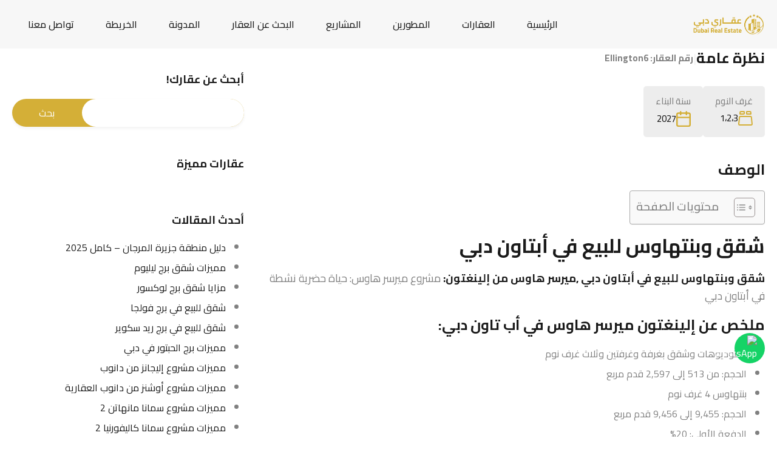

--- FILE ---
content_type: text/html; charset=UTF-8
request_url: https://aqaridubai.com/property/ellington-properties-in-uptown-dubai/
body_size: 54676
content:
<!doctype html>
<html dir="rtl" lang="ar">
<head><meta charset="UTF-8"><script>if(navigator.userAgent.match(/MSIE|Internet Explorer/i)||navigator.userAgent.match(/Trident\/7\..*?rv:11/i)){var href=document.location.href;if(!href.match(/[?&]nowprocket/)){if(href.indexOf("?")==-1){if(href.indexOf("#")==-1){document.location.href=href+"?nowprocket=1"}else{document.location.href=href.replace("#","?nowprocket=1#")}}else{if(href.indexOf("#")==-1){document.location.href=href+"&nowprocket=1"}else{document.location.href=href.replace("#","&nowprocket=1#")}}}}</script><script>(()=>{class RocketLazyLoadScripts{constructor(){this.v="1.2.6",this.triggerEvents=["keydown","mousedown","mousemove","touchmove","touchstart","touchend","wheel"],this.userEventHandler=this.t.bind(this),this.touchStartHandler=this.i.bind(this),this.touchMoveHandler=this.o.bind(this),this.touchEndHandler=this.h.bind(this),this.clickHandler=this.u.bind(this),this.interceptedClicks=[],this.interceptedClickListeners=[],this.l(this),window.addEventListener("pageshow",(t=>{this.persisted=t.persisted,this.everythingLoaded&&this.m()})),this.CSPIssue=sessionStorage.getItem("rocketCSPIssue"),document.addEventListener("securitypolicyviolation",(t=>{this.CSPIssue||"script-src-elem"!==t.violatedDirective||"data"!==t.blockedURI||(this.CSPIssue=!0,sessionStorage.setItem("rocketCSPIssue",!0))})),document.addEventListener("DOMContentLoaded",(()=>{this.k()})),this.delayedScripts={normal:[],async:[],defer:[]},this.trash=[],this.allJQueries=[]}p(t){document.hidden?t.t():(this.triggerEvents.forEach((e=>window.addEventListener(e,t.userEventHandler,{passive:!0}))),window.addEventListener("touchstart",t.touchStartHandler,{passive:!0}),window.addEventListener("mousedown",t.touchStartHandler),document.addEventListener("visibilitychange",t.userEventHandler))}_(){this.triggerEvents.forEach((t=>window.removeEventListener(t,this.userEventHandler,{passive:!0}))),document.removeEventListener("visibilitychange",this.userEventHandler)}i(t){"HTML"!==t.target.tagName&&(window.addEventListener("touchend",this.touchEndHandler),window.addEventListener("mouseup",this.touchEndHandler),window.addEventListener("touchmove",this.touchMoveHandler,{passive:!0}),window.addEventListener("mousemove",this.touchMoveHandler),t.target.addEventListener("click",this.clickHandler),this.L(t.target,!0),this.S(t.target,"onclick","rocket-onclick"),this.C())}o(t){window.removeEventListener("touchend",this.touchEndHandler),window.removeEventListener("mouseup",this.touchEndHandler),window.removeEventListener("touchmove",this.touchMoveHandler,{passive:!0}),window.removeEventListener("mousemove",this.touchMoveHandler),t.target.removeEventListener("click",this.clickHandler),this.L(t.target,!1),this.S(t.target,"rocket-onclick","onclick"),this.M()}h(){window.removeEventListener("touchend",this.touchEndHandler),window.removeEventListener("mouseup",this.touchEndHandler),window.removeEventListener("touchmove",this.touchMoveHandler,{passive:!0}),window.removeEventListener("mousemove",this.touchMoveHandler)}u(t){t.target.removeEventListener("click",this.clickHandler),this.L(t.target,!1),this.S(t.target,"rocket-onclick","onclick"),this.interceptedClicks.push(t),t.preventDefault(),t.stopPropagation(),t.stopImmediatePropagation(),this.M()}O(){window.removeEventListener("touchstart",this.touchStartHandler,{passive:!0}),window.removeEventListener("mousedown",this.touchStartHandler),this.interceptedClicks.forEach((t=>{t.target.dispatchEvent(new MouseEvent("click",{view:t.view,bubbles:!0,cancelable:!0}))}))}l(t){EventTarget.prototype.addEventListenerWPRocketBase=EventTarget.prototype.addEventListener,EventTarget.prototype.addEventListener=function(e,i,o){"click"!==e||t.windowLoaded||i===t.clickHandler||t.interceptedClickListeners.push({target:this,func:i,options:o}),(this||window).addEventListenerWPRocketBase(e,i,o)}}L(t,e){this.interceptedClickListeners.forEach((i=>{i.target===t&&(e?t.removeEventListener("click",i.func,i.options):t.addEventListener("click",i.func,i.options))})),t.parentNode!==document.documentElement&&this.L(t.parentNode,e)}D(){return new Promise((t=>{this.P?this.M=t:t()}))}C(){this.P=!0}M(){this.P=!1}S(t,e,i){t.hasAttribute&&t.hasAttribute(e)&&(event.target.setAttribute(i,event.target.getAttribute(e)),event.target.removeAttribute(e))}t(){this._(this),"loading"===document.readyState?document.addEventListener("DOMContentLoaded",this.R.bind(this)):this.R()}k(){let t=[];document.querySelectorAll("script[type=rocketlazyloadscript][data-rocket-src]").forEach((e=>{let i=e.getAttribute("data-rocket-src");if(i&&!i.startsWith("data:")){0===i.indexOf("//")&&(i=location.protocol+i);try{const o=new URL(i).origin;o!==location.origin&&t.push({src:o,crossOrigin:e.crossOrigin||"module"===e.getAttribute("data-rocket-type")})}catch(t){}}})),t=[...new Map(t.map((t=>[JSON.stringify(t),t]))).values()],this.T(t,"preconnect")}async R(){this.lastBreath=Date.now(),this.j(this),this.F(this),this.I(),this.W(),this.q(),await this.A(this.delayedScripts.normal),await this.A(this.delayedScripts.defer),await this.A(this.delayedScripts.async);try{await this.U(),await this.H(this),await this.J()}catch(t){console.error(t)}window.dispatchEvent(new Event("rocket-allScriptsLoaded")),this.everythingLoaded=!0,this.D().then((()=>{this.O()})),this.N()}W(){document.querySelectorAll("script[type=rocketlazyloadscript]").forEach((t=>{t.hasAttribute("data-rocket-src")?t.hasAttribute("async")&&!1!==t.async?this.delayedScripts.async.push(t):t.hasAttribute("defer")&&!1!==t.defer||"module"===t.getAttribute("data-rocket-type")?this.delayedScripts.defer.push(t):this.delayedScripts.normal.push(t):this.delayedScripts.normal.push(t)}))}async B(t){if(await this.G(),!0!==t.noModule||!("noModule"in HTMLScriptElement.prototype))return new Promise((e=>{let i;function o(){(i||t).setAttribute("data-rocket-status","executed"),e()}try{if(navigator.userAgent.indexOf("Firefox/")>0||""===navigator.vendor||this.CSPIssue)i=document.createElement("script"),[...t.attributes].forEach((t=>{let e=t.nodeName;"type"!==e&&("data-rocket-type"===e&&(e="type"),"data-rocket-src"===e&&(e="src"),i.setAttribute(e,t.nodeValue))})),t.text&&(i.text=t.text),i.hasAttribute("src")?(i.addEventListener("load",o),i.addEventListener("error",(function(){i.setAttribute("data-rocket-status","failed-network"),e()})),setTimeout((()=>{i.isConnected||e()}),1)):(i.text=t.text,o()),t.parentNode.replaceChild(i,t);else{const i=t.getAttribute("data-rocket-type"),s=t.getAttribute("data-rocket-src");i?(t.type=i,t.removeAttribute("data-rocket-type")):t.removeAttribute("type"),t.addEventListener("load",o),t.addEventListener("error",(i=>{this.CSPIssue&&i.target.src.startsWith("data:")?(console.log("WPRocket: data-uri blocked by CSP -> fallback"),t.removeAttribute("src"),this.B(t).then(e)):(t.setAttribute("data-rocket-status","failed-network"),e())})),s?(t.removeAttribute("data-rocket-src"),t.src=s):t.src="data:text/javascript;base64,"+window.btoa(unescape(encodeURIComponent(t.text)))}}catch(i){t.setAttribute("data-rocket-status","failed-transform"),e()}}));t.setAttribute("data-rocket-status","skipped")}async A(t){const e=t.shift();return e&&e.isConnected?(await this.B(e),this.A(t)):Promise.resolve()}q(){this.T([...this.delayedScripts.normal,...this.delayedScripts.defer,...this.delayedScripts.async],"preload")}T(t,e){var i=document.createDocumentFragment();t.forEach((t=>{const o=t.getAttribute&&t.getAttribute("data-rocket-src")||t.src;if(o&&!o.startsWith("data:")){const s=document.createElement("link");s.href=o,s.rel=e,"preconnect"!==e&&(s.as="script"),t.getAttribute&&"module"===t.getAttribute("data-rocket-type")&&(s.crossOrigin=!0),t.crossOrigin&&(s.crossOrigin=t.crossOrigin),t.integrity&&(s.integrity=t.integrity),i.appendChild(s),this.trash.push(s)}})),document.head.appendChild(i)}j(t){let e={};function i(i,o){return e[o].eventsToRewrite.indexOf(i)>=0&&!t.everythingLoaded?"rocket-"+i:i}function o(t,o){!function(t){e[t]||(e[t]={originalFunctions:{add:t.addEventListener,remove:t.removeEventListener},eventsToRewrite:[]},t.addEventListener=function(){arguments[0]=i(arguments[0],t),e[t].originalFunctions.add.apply(t,arguments)},t.removeEventListener=function(){arguments[0]=i(arguments[0],t),e[t].originalFunctions.remove.apply(t,arguments)})}(t),e[t].eventsToRewrite.push(o)}function s(e,i){let o=e[i];e[i]=null,Object.defineProperty(e,i,{get:()=>o||function(){},set(s){t.everythingLoaded?o=s:e["rocket"+i]=o=s}})}o(document,"DOMContentLoaded"),o(window,"DOMContentLoaded"),o(window,"load"),o(window,"pageshow"),o(document,"readystatechange"),s(document,"onreadystatechange"),s(window,"onload"),s(window,"onpageshow");try{Object.defineProperty(document,"readyState",{get:()=>t.rocketReadyState,set(e){t.rocketReadyState=e},configurable:!0}),document.readyState="loading"}catch(t){console.log("WPRocket DJE readyState conflict, bypassing")}}F(t){let e;function i(e){return t.everythingLoaded?e:e.split(" ").map((t=>"load"===t||0===t.indexOf("load.")?"rocket-jquery-load":t)).join(" ")}function o(o){function s(t){const e=o.fn[t];o.fn[t]=o.fn.init.prototype[t]=function(){return this[0]===window&&("string"==typeof arguments[0]||arguments[0]instanceof String?arguments[0]=i(arguments[0]):"object"==typeof arguments[0]&&Object.keys(arguments[0]).forEach((t=>{const e=arguments[0][t];delete arguments[0][t],arguments[0][i(t)]=e}))),e.apply(this,arguments),this}}o&&o.fn&&!t.allJQueries.includes(o)&&(o.fn.ready=o.fn.init.prototype.ready=function(e){return t.domReadyFired?e.bind(document)(o):document.addEventListener("rocket-DOMContentLoaded",(()=>e.bind(document)(o))),o([])},s("on"),s("one"),t.allJQueries.push(o)),e=o}o(window.jQuery),Object.defineProperty(window,"jQuery",{get:()=>e,set(t){o(t)}})}async H(t){const e=document.querySelector("script[data-webpack]");e&&(await async function(){return new Promise((t=>{e.addEventListener("load",t),e.addEventListener("error",t)}))}(),await t.K(),await t.H(t))}async U(){this.domReadyFired=!0;try{document.readyState="interactive"}catch(t){}await this.G(),document.dispatchEvent(new Event("rocket-readystatechange")),await this.G(),document.rocketonreadystatechange&&document.rocketonreadystatechange(),await this.G(),document.dispatchEvent(new Event("rocket-DOMContentLoaded")),await this.G(),window.dispatchEvent(new Event("rocket-DOMContentLoaded"))}async J(){try{document.readyState="complete"}catch(t){}await this.G(),document.dispatchEvent(new Event("rocket-readystatechange")),await this.G(),document.rocketonreadystatechange&&document.rocketonreadystatechange(),await this.G(),window.dispatchEvent(new Event("rocket-load")),await this.G(),window.rocketonload&&window.rocketonload(),await this.G(),this.allJQueries.forEach((t=>t(window).trigger("rocket-jquery-load"))),await this.G();const t=new Event("rocket-pageshow");t.persisted=this.persisted,window.dispatchEvent(t),await this.G(),window.rocketonpageshow&&window.rocketonpageshow({persisted:this.persisted}),this.windowLoaded=!0}m(){document.onreadystatechange&&document.onreadystatechange(),window.onload&&window.onload(),window.onpageshow&&window.onpageshow({persisted:this.persisted})}I(){const t=new Map;document.write=document.writeln=function(e){const i=document.currentScript;i||console.error("WPRocket unable to document.write this: "+e);const o=document.createRange(),s=i.parentElement;let n=t.get(i);void 0===n&&(n=i.nextSibling,t.set(i,n));const c=document.createDocumentFragment();o.setStart(c,0),c.appendChild(o.createContextualFragment(e)),s.insertBefore(c,n)}}async G(){Date.now()-this.lastBreath>45&&(await this.K(),this.lastBreath=Date.now())}async K(){return document.hidden?new Promise((t=>setTimeout(t))):new Promise((t=>requestAnimationFrame(t)))}N(){this.trash.forEach((t=>t.remove()))}static run(){const t=new RocketLazyLoadScripts;t.p(t)}}RocketLazyLoadScripts.run()})();</script>
    
    <meta name="viewport" content="width=device-width, initial-scale=1.0, maximum-scale=1.0, user-scalable=no">
    <link rel="profile" href="http://gmpg.org/xfn/11">
    <meta name="format-detection" content="telephone=no">
				<style>								
					form#stickyelements-form input::-moz-placeholder{
						color: #4F4F4F;
					} 
					form#stickyelements-form input::-ms-input-placeholder{
						color: #4F4F4F					} 
					form#stickyelements-form input::-webkit-input-placeholder{
						color: #4F4F4F					}
					form#stickyelements-form input::placeholder{
						color: #4F4F4F					}
					form#stickyelements-form textarea::placeholder {
						color: #4F4F4F					}
					form#stickyelements-form textarea::-moz-placeholder {
						color: #4F4F4F					}					
			</style>	
			<meta name='robots' content='index, follow, max-image-preview:large, max-snippet:-1, max-video-preview:-1' />

	<!-- This site is optimized with the Yoast SEO Premium plugin v24.4 (Yoast SEO v26.2) - https://yoast.com/wordpress/plugins/seo/ -->
	<title>شقق وبنتهاوس للبيع في أبتاون دبي - موقع عقاري دبي</title>
	<meta name="description" content="ميرسر هاوس من إلينغتون، شقق وبنتهاوس للبيع في أبتاون دبي: مشروع ميرسر هاوس: حياة حضرية نشطة في أبتاون دبي." />
	<link rel="canonical" href="https://aqaridubai.com/property/ellington-properties-in-uptown-dubai/" />
	<meta property="og:locale" content="ar_AR" />
	<meta property="og:type" content="article" />
	<meta property="og:title" content="شقق وبنتهاوس للبيع في أبتاون دبي - موقع عقاري دبي" />
	<meta property="og:description" content="ميرسر هاوس من إلينغتون، شقق وبنتهاوس للبيع في أبتاون دبي: مشروع ميرسر هاوس: حياة حضرية نشطة في أبتاون دبي." />
	<meta property="og:url" content="https://aqaridubai.com/property/ellington-properties-in-uptown-dubai/" />
	<meta property="og:site_name" content="موقع عقاري دبي" />
	<meta property="article:modified_time" content="2024-06-26T12:26:58+00:00" />
	<meta property="og:image" content="https://aqaridubai.com/wp-content/uploads/2024/04/Ellington-Mercer-House-Apartments-and-Penthouses-For-Sale-in-Uptown-Dubai-1___resized_1920_1080.webp" />
	<meta property="og:image:width" content="1920" />
	<meta property="og:image:height" content="1080" />
	<meta property="og:image:type" content="image/webp" />
	<meta name="twitter:card" content="summary_large_image" />
	<meta name="twitter:label1" content="وقت القراءة المُقدّر" />
	<meta name="twitter:data1" content="8 دقائق" />
	<script type="application/ld+json" class="yoast-schema-graph">{"@context":"https://schema.org","@graph":[{"@type":"WebPage","@id":"https://aqaridubai.com/property/ellington-properties-in-uptown-dubai/","url":"https://aqaridubai.com/property/ellington-properties-in-uptown-dubai/","name":"شقق وبنتهاوس للبيع في أبتاون دبي - موقع عقاري دبي","isPartOf":{"@id":"https://aqaridubai.com/#website"},"primaryImageOfPage":{"@id":"https://aqaridubai.com/property/ellington-properties-in-uptown-dubai/#primaryimage"},"image":{"@id":"https://aqaridubai.com/property/ellington-properties-in-uptown-dubai/#primaryimage"},"thumbnailUrl":"https://aqaridubai.com/wp-content/uploads/2024/04/Ellington-Mercer-House-Apartments-and-Penthouses-For-Sale-in-Uptown-Dubai-1___resized_1920_1080.webp","datePublished":"2024-04-16T05:19:42+00:00","dateModified":"2024-06-26T12:26:58+00:00","description":"ميرسر هاوس من إلينغتون، شقق وبنتهاوس للبيع في أبتاون دبي: مشروع ميرسر هاوس: حياة حضرية نشطة في أبتاون دبي.","breadcrumb":{"@id":"https://aqaridubai.com/property/ellington-properties-in-uptown-dubai/#breadcrumb"},"inLanguage":"ar","potentialAction":[{"@type":"ReadAction","target":["https://aqaridubai.com/property/ellington-properties-in-uptown-dubai/"]}]},{"@type":"ImageObject","inLanguage":"ar","@id":"https://aqaridubai.com/property/ellington-properties-in-uptown-dubai/#primaryimage","url":"https://aqaridubai.com/wp-content/uploads/2024/04/Ellington-Mercer-House-Apartments-and-Penthouses-For-Sale-in-Uptown-Dubai-1___resized_1920_1080.webp","contentUrl":"https://aqaridubai.com/wp-content/uploads/2024/04/Ellington-Mercer-House-Apartments-and-Penthouses-For-Sale-in-Uptown-Dubai-1___resized_1920_1080.webp","width":1920,"height":1080},{"@type":"BreadcrumbList","@id":"https://aqaridubai.com/property/ellington-properties-in-uptown-dubai/#breadcrumb","itemListElement":[{"@type":"ListItem","position":1,"name":"العقارات","item":"https://aqaridubai.com/property/"},{"@type":"ListItem","position":2,"name":"شقق وبنتهاوس للبيع في أبتاون دبي"}]},{"@type":"WebSite","@id":"https://aqaridubai.com/#website","url":"https://aqaridubai.com/","name":"عقاري دبي","description":"للتطوير العقاري","potentialAction":[{"@type":"SearchAction","target":{"@type":"EntryPoint","urlTemplate":"https://aqaridubai.com/?s={search_term_string}"},"query-input":{"@type":"PropertyValueSpecification","valueRequired":true,"valueName":"search_term_string"}}],"inLanguage":"ar"}]}</script>
	<!-- / Yoast SEO Premium plugin. -->


<link rel='dns-prefetch' href='//maps.google.com' />
<link rel='dns-prefetch' href='//www.googletagmanager.com' />
<link rel='dns-prefetch' href='//fonts.googleapis.com' />
<link rel="alternate" type="application/rss+xml" title="موقع عقاري دبي &laquo; الخلاصة" href="https://aqaridubai.com/feed/" />
<link rel="alternate" title="oEmbed (JSON)" type="application/json+oembed" href="https://aqaridubai.com/wp-json/oembed/1.0/embed?url=https%3A%2F%2Faqaridubai.com%2Fproperty%2Fellington-properties-in-uptown-dubai%2F" />
<link rel="alternate" title="oEmbed (XML)" type="text/xml+oembed" href="https://aqaridubai.com/wp-json/oembed/1.0/embed?url=https%3A%2F%2Faqaridubai.com%2Fproperty%2Fellington-properties-in-uptown-dubai%2F&#038;format=xml" />
<style id='wp-img-auto-sizes-contain-inline-css' type='text/css'>
img:is([sizes=auto i],[sizes^="auto," i]){contain-intrinsic-size:3000px 1500px}
/*# sourceURL=wp-img-auto-sizes-contain-inline-css */
</style>
<link rel='stylesheet' id='wp-block-library-rtl-css' href='https://aqaridubai.com/wp-includes/css/dist/block-library/style-rtl.min.css?ver=6.9' type='text/css' media='all' />
<style id='global-styles-inline-css' type='text/css'>
:root{--wp--preset--aspect-ratio--square: 1;--wp--preset--aspect-ratio--4-3: 4/3;--wp--preset--aspect-ratio--3-4: 3/4;--wp--preset--aspect-ratio--3-2: 3/2;--wp--preset--aspect-ratio--2-3: 2/3;--wp--preset--aspect-ratio--16-9: 16/9;--wp--preset--aspect-ratio--9-16: 9/16;--wp--preset--color--black: #394041;--wp--preset--color--cyan-bluish-gray: #abb8c3;--wp--preset--color--white: #fff;--wp--preset--color--pale-pink: #f78da7;--wp--preset--color--vivid-red: #cf2e2e;--wp--preset--color--luminous-vivid-orange: #ff6900;--wp--preset--color--luminous-vivid-amber: #fcb900;--wp--preset--color--light-green-cyan: #7bdcb5;--wp--preset--color--vivid-green-cyan: #00d084;--wp--preset--color--pale-cyan-blue: #8ed1fc;--wp--preset--color--vivid-cyan-blue: #0693e3;--wp--preset--color--vivid-purple: #9b51e0;--wp--preset--color--primary: #1db2ff;--wp--preset--color--primary-light: #e7f6fd;--wp--preset--color--primary-dark: #dbf0fa;--wp--preset--color--secondary: #f58220;--wp--preset--gradient--vivid-cyan-blue-to-vivid-purple: linear-gradient(135deg,rgb(6,147,227) 0%,rgb(155,81,224) 100%);--wp--preset--gradient--light-green-cyan-to-vivid-green-cyan: linear-gradient(135deg,rgb(122,220,180) 0%,rgb(0,208,130) 100%);--wp--preset--gradient--luminous-vivid-amber-to-luminous-vivid-orange: linear-gradient(135deg,rgb(252,185,0) 0%,rgb(255,105,0) 100%);--wp--preset--gradient--luminous-vivid-orange-to-vivid-red: linear-gradient(135deg,rgb(255,105,0) 0%,rgb(207,46,46) 100%);--wp--preset--gradient--very-light-gray-to-cyan-bluish-gray: linear-gradient(135deg,rgb(238,238,238) 0%,rgb(169,184,195) 100%);--wp--preset--gradient--cool-to-warm-spectrum: linear-gradient(135deg,rgb(74,234,220) 0%,rgb(151,120,209) 20%,rgb(207,42,186) 40%,rgb(238,44,130) 60%,rgb(251,105,98) 80%,rgb(254,248,76) 100%);--wp--preset--gradient--blush-light-purple: linear-gradient(135deg,rgb(255,206,236) 0%,rgb(152,150,240) 100%);--wp--preset--gradient--blush-bordeaux: linear-gradient(135deg,rgb(254,205,165) 0%,rgb(254,45,45) 50%,rgb(107,0,62) 100%);--wp--preset--gradient--luminous-dusk: linear-gradient(135deg,rgb(255,203,112) 0%,rgb(199,81,192) 50%,rgb(65,88,208) 100%);--wp--preset--gradient--pale-ocean: linear-gradient(135deg,rgb(255,245,203) 0%,rgb(182,227,212) 50%,rgb(51,167,181) 100%);--wp--preset--gradient--electric-grass: linear-gradient(135deg,rgb(202,248,128) 0%,rgb(113,206,126) 100%);--wp--preset--gradient--midnight: linear-gradient(135deg,rgb(2,3,129) 0%,rgb(40,116,252) 100%);--wp--preset--font-size--small: 14px;--wp--preset--font-size--medium: 20px;--wp--preset--font-size--large: 28px;--wp--preset--font-size--x-large: 42px;--wp--preset--font-size--normal: 16px;--wp--preset--font-size--huge: 36px;--wp--preset--spacing--20: 0.44rem;--wp--preset--spacing--30: 0.67rem;--wp--preset--spacing--40: 1rem;--wp--preset--spacing--50: 1.5rem;--wp--preset--spacing--60: 2.25rem;--wp--preset--spacing--70: 3.38rem;--wp--preset--spacing--80: 5.06rem;--wp--preset--shadow--natural: 6px 6px 9px rgba(0, 0, 0, 0.2);--wp--preset--shadow--deep: 12px 12px 50px rgba(0, 0, 0, 0.4);--wp--preset--shadow--sharp: 6px 6px 0px rgba(0, 0, 0, 0.2);--wp--preset--shadow--outlined: 6px 6px 0px -3px rgb(255, 255, 255), 6px 6px rgb(0, 0, 0);--wp--preset--shadow--crisp: 6px 6px 0px rgb(0, 0, 0);}:where(.is-layout-flex){gap: 0.5em;}:where(.is-layout-grid){gap: 0.5em;}body .is-layout-flex{display: flex;}.is-layout-flex{flex-wrap: wrap;align-items: center;}.is-layout-flex > :is(*, div){margin: 0;}body .is-layout-grid{display: grid;}.is-layout-grid > :is(*, div){margin: 0;}:where(.wp-block-columns.is-layout-flex){gap: 2em;}:where(.wp-block-columns.is-layout-grid){gap: 2em;}:where(.wp-block-post-template.is-layout-flex){gap: 1.25em;}:where(.wp-block-post-template.is-layout-grid){gap: 1.25em;}.has-black-color{color: var(--wp--preset--color--black) !important;}.has-cyan-bluish-gray-color{color: var(--wp--preset--color--cyan-bluish-gray) !important;}.has-white-color{color: var(--wp--preset--color--white) !important;}.has-pale-pink-color{color: var(--wp--preset--color--pale-pink) !important;}.has-vivid-red-color{color: var(--wp--preset--color--vivid-red) !important;}.has-luminous-vivid-orange-color{color: var(--wp--preset--color--luminous-vivid-orange) !important;}.has-luminous-vivid-amber-color{color: var(--wp--preset--color--luminous-vivid-amber) !important;}.has-light-green-cyan-color{color: var(--wp--preset--color--light-green-cyan) !important;}.has-vivid-green-cyan-color{color: var(--wp--preset--color--vivid-green-cyan) !important;}.has-pale-cyan-blue-color{color: var(--wp--preset--color--pale-cyan-blue) !important;}.has-vivid-cyan-blue-color{color: var(--wp--preset--color--vivid-cyan-blue) !important;}.has-vivid-purple-color{color: var(--wp--preset--color--vivid-purple) !important;}.has-black-background-color{background-color: var(--wp--preset--color--black) !important;}.has-cyan-bluish-gray-background-color{background-color: var(--wp--preset--color--cyan-bluish-gray) !important;}.has-white-background-color{background-color: var(--wp--preset--color--white) !important;}.has-pale-pink-background-color{background-color: var(--wp--preset--color--pale-pink) !important;}.has-vivid-red-background-color{background-color: var(--wp--preset--color--vivid-red) !important;}.has-luminous-vivid-orange-background-color{background-color: var(--wp--preset--color--luminous-vivid-orange) !important;}.has-luminous-vivid-amber-background-color{background-color: var(--wp--preset--color--luminous-vivid-amber) !important;}.has-light-green-cyan-background-color{background-color: var(--wp--preset--color--light-green-cyan) !important;}.has-vivid-green-cyan-background-color{background-color: var(--wp--preset--color--vivid-green-cyan) !important;}.has-pale-cyan-blue-background-color{background-color: var(--wp--preset--color--pale-cyan-blue) !important;}.has-vivid-cyan-blue-background-color{background-color: var(--wp--preset--color--vivid-cyan-blue) !important;}.has-vivid-purple-background-color{background-color: var(--wp--preset--color--vivid-purple) !important;}.has-black-border-color{border-color: var(--wp--preset--color--black) !important;}.has-cyan-bluish-gray-border-color{border-color: var(--wp--preset--color--cyan-bluish-gray) !important;}.has-white-border-color{border-color: var(--wp--preset--color--white) !important;}.has-pale-pink-border-color{border-color: var(--wp--preset--color--pale-pink) !important;}.has-vivid-red-border-color{border-color: var(--wp--preset--color--vivid-red) !important;}.has-luminous-vivid-orange-border-color{border-color: var(--wp--preset--color--luminous-vivid-orange) !important;}.has-luminous-vivid-amber-border-color{border-color: var(--wp--preset--color--luminous-vivid-amber) !important;}.has-light-green-cyan-border-color{border-color: var(--wp--preset--color--light-green-cyan) !important;}.has-vivid-green-cyan-border-color{border-color: var(--wp--preset--color--vivid-green-cyan) !important;}.has-pale-cyan-blue-border-color{border-color: var(--wp--preset--color--pale-cyan-blue) !important;}.has-vivid-cyan-blue-border-color{border-color: var(--wp--preset--color--vivid-cyan-blue) !important;}.has-vivid-purple-border-color{border-color: var(--wp--preset--color--vivid-purple) !important;}.has-vivid-cyan-blue-to-vivid-purple-gradient-background{background: var(--wp--preset--gradient--vivid-cyan-blue-to-vivid-purple) !important;}.has-light-green-cyan-to-vivid-green-cyan-gradient-background{background: var(--wp--preset--gradient--light-green-cyan-to-vivid-green-cyan) !important;}.has-luminous-vivid-amber-to-luminous-vivid-orange-gradient-background{background: var(--wp--preset--gradient--luminous-vivid-amber-to-luminous-vivid-orange) !important;}.has-luminous-vivid-orange-to-vivid-red-gradient-background{background: var(--wp--preset--gradient--luminous-vivid-orange-to-vivid-red) !important;}.has-very-light-gray-to-cyan-bluish-gray-gradient-background{background: var(--wp--preset--gradient--very-light-gray-to-cyan-bluish-gray) !important;}.has-cool-to-warm-spectrum-gradient-background{background: var(--wp--preset--gradient--cool-to-warm-spectrum) !important;}.has-blush-light-purple-gradient-background{background: var(--wp--preset--gradient--blush-light-purple) !important;}.has-blush-bordeaux-gradient-background{background: var(--wp--preset--gradient--blush-bordeaux) !important;}.has-luminous-dusk-gradient-background{background: var(--wp--preset--gradient--luminous-dusk) !important;}.has-pale-ocean-gradient-background{background: var(--wp--preset--gradient--pale-ocean) !important;}.has-electric-grass-gradient-background{background: var(--wp--preset--gradient--electric-grass) !important;}.has-midnight-gradient-background{background: var(--wp--preset--gradient--midnight) !important;}.has-small-font-size{font-size: var(--wp--preset--font-size--small) !important;}.has-medium-font-size{font-size: var(--wp--preset--font-size--medium) !important;}.has-large-font-size{font-size: var(--wp--preset--font-size--large) !important;}.has-x-large-font-size{font-size: var(--wp--preset--font-size--x-large) !important;}
/*# sourceURL=global-styles-inline-css */
</style>

<style id='classic-theme-styles-inline-css' type='text/css'>
/*! This file is auto-generated */
.wp-block-button__link{color:#fff;background-color:#32373c;border-radius:9999px;box-shadow:none;text-decoration:none;padding:calc(.667em + 2px) calc(1.333em + 2px);font-size:1.125em}.wp-block-file__button{background:#32373c;color:#fff;text-decoration:none}
/*# sourceURL=/wp-includes/css/classic-themes.min.css */
</style>
<link data-minify="1" rel='stylesheet' id='fontawesome-css-6-css' href='https://aqaridubai.com/wp-content/cache/min/1/wp-content/plugins/wp-font-awesome/font-awesome/css/fontawesome-all.min.css?ver=1768810157' type='text/css' media='all' />
<link rel='stylesheet' id='fontawesome-css-4-css' href='https://aqaridubai.com/wp-content/plugins/wp-font-awesome/font-awesome/css/v4-shims.min.css?ver=1.8.0' type='text/css' media='all' />
<link rel='stylesheet' id='ez-toc-css' href='https://aqaridubai.com/wp-content/plugins/easy-table-of-contents/assets/css/screen.min.css?ver=2.0.76' type='text/css' media='all' />
<style id='ez-toc-inline-css' type='text/css'>
div#ez-toc-container .ez-toc-title {font-size: 120%;}div#ez-toc-container .ez-toc-title {font-weight: 500;}div#ez-toc-container ul li , div#ez-toc-container ul li a {font-size: 95%;}div#ez-toc-container ul li , div#ez-toc-container ul li a {font-weight: 500;}div#ez-toc-container nav ul ul li {font-size: 90%;}
.ez-toc-container-direction {direction: rtl;}.ez-toc-counter-rtl ul {direction: rtl;counter-reset: item ;}.ez-toc-counter-rtl nav ul li a::before {content: counter(item, circle) '  ';margin-left: .2em; counter-increment: item;flex-grow: 0;flex-shrink: 0;float: right; }.ez-toc-widget-direction {direction: rtl;}.ez-toc-widget-container-rtl ul {direction: rtl;counter-reset: item ;}.ez-toc-widget-container-rtl nav ul li a::before {content: counter(item, circle) '  ';margin-left: .2em; counter-increment: item;flex-grow: 0;flex-shrink: 0;float: right; }
/*# sourceURL=ez-toc-inline-css */
</style>
<link data-minify="1" rel='stylesheet' id='entypo-fonts-css' href='https://aqaridubai.com/wp-content/cache/min/1/wp-content/themes/realhomes/assets/ultra/styles/css/entypo.min.css?ver=1768810169' type='text/css' media='all' />
<link rel='stylesheet' id='main-css-css' href='https://aqaridubai.com/wp-content/cache/background-css/aqaridubai.com/wp-content/themes/realhomes/assets/ultra/styles/css/main.min.css?ver=4.4.2&wpr_t=1768839782' type='text/css' media='all' />
<style id='main-css-inline-css' type='text/css'>
.site-footer-bg{ opacity:1}@media (min-width: 1024px) {.site-footer-bg{opacity: 1;}}::selection{background-color:#d4af37;}
::-moz-selection{background-color:#d4af37;}
.rh-ultra-header-wrapper, .rh-responsive-header{background-color:#f7f7f7;}
.rh-ultra-logo a, .rh-responsive-header .rh-logo-wrapper a{color:#ffffff;}
div.rh-ultra-tooltip, div.rh-ultra-tooltip .arrow::after{background:#000 !important;}
div.rh-ultra-tooltip, div.rh-ultra-tooltip .arrow::after{color:#fff !important;}
.rh-btn-primary, .pages-navigation a, .rh-form button, .rh-form input[type=submit], .post-password-form button, .post-password-form input[type=submit], .wpcf7-form button, .wpcf7-form input[type=submit], .wpforms-form button, .wpforms-form input[type=submit], button, .rh-filled-button, .rh-ultra-filled-button{color:#ffffff;}
.rh-btn-primary:hover, .pages-navigation a:hover, .rh-form button:hover, .rh-form input[type=submit]:hover, .post-password-form button:hover, .post-password-form input[type=submit]:hover, .wpcf7-form button:hover, .wpcf7-form input[type=submit]:hover, .wpforms-form button:hover, .wpforms-form input[type=submit]:hover, button:hover, .rh-filled-button:hover, .rh-ultra-filled-button:hover{color:#ffffff;}
.rh-btn-outline-primary, .rh-hollow-button,.rh-ultra-hollow-button{background-color:transparent;}
.rh-btn-outline-primary, .rh-hollow-button,.rh-ultra-hollow-button{color:#ffffff;}
.rh-btn-outline-primary:hover, .rh-hollow-button:hover,.rh-ultra-hollow-button:hover{color:#ffffff;}
.site-footer{background-color:#ffffff;}
.site-footer{color:#808080;}
.site-footer a{color:#808080;}
.site-footer a:hover{color:#d4af37;}
.site-footer h1, .site-footer h2, .site-footer h3, .site-footer h4, .site-footer h5, .site-footer h6{color:#d4af37;}
.site-footer-contacts{background-color:#ffffff;}
.site-footer-contacts .rh-ultra-footer-help{color:#2d2d2d;}
.site-footer .rh-ultra-footer-number{color:#212121;}
.site-footer .rh-ultra-footer-number:hover{color:#383838;}
.site-footer .rh-ultra-footer-number svg{fill:#212121;}
.site-footer .rh-ultra-footer-number:hover svg{fill:#383838;}
.site-footer .rh-ultra-footer-number{background-color: #f9f9f9;
}
.site-footer .rh-ultra-footer-number:hover{background-color: #d4af37;
}

/*# sourceURL=main-css-inline-css */
</style>
<link rel='stylesheet' id='parent-default-css' href='https://aqaridubai.com/wp-content/themes/realhomes/style.css?ver=4.4.2' type='text/css' media='all' />
<link rel='stylesheet' id='inspiry-google-fonts-css' href='//fonts.googleapis.com/css?family=Cairo%3A200%2C300%2C400%2C500%2C600%2C700%2C800%2C900%7CDM+Sans%3A400%2C400i%2C500%2C500i%2C700%2C700i&#038;subset=latin%2Clatin-ext&#038;display=fallback&#038;ver=4.4.2' type='text/css' media='all' />
<link data-minify="1" rel='stylesheet' id='font-awesome-5-all-css' href='https://aqaridubai.com/wp-content/cache/min/1/wp-content/themes/realhomes/common/font-awesome/css/all.min.css?ver=1768810157' type='text/css' media='all' />
<link data-minify="1" rel='stylesheet' id='vendors-css-css' href='https://aqaridubai.com/wp-content/cache/background-css/aqaridubai.com/wp-content/cache/min/1/wp-content/themes/realhomes/common/optimize/vendors.css?ver=1768810157&wpr_t=1768839782' type='text/css' media='all' />
<link rel='stylesheet' id='parent-custom-css' href='https://aqaridubai.com/wp-content/themes/realhomes/assets/ultra/styles/css/custom.css?ver=4.4.2' type='text/css' media='all' />
<style id='parent-custom-inline-css' type='text/css'>
#scroll-top.show { bottom : 15px; }
:root{--rh-global-color-primary: #d4af37;--rh-global-color-primary-rgb: 212,175,55;--rh-global-color-primary-light: #ededed;--rh-global-color-primary-dark: #e5e0b7;--rh-global-color-secondary: #d4af37;--rh-global-color-secondary-rgb: 212,175,55;--rh-global-color-secondary-light: #d3c081;--rh-global-color-secondary-dark: #d3a200;--rh-global-color-text: #808080;--rh-global-color-headings: #1a1a1a;--rh-global-color-headings-hover: #d4af37;--rh-global-color-link: #1a1a1a;--rh-global-color-link-hover: #d4af37;--rh-mc-cost-tax-color: #bf9e32;--rh-mc-cost-hoa-color: #d4af37;--rh-mc-graph-item-opacity: 0.4;--rh-round-corner-general-xsmall: 5px;--rh-round-corner-general-small: 10px;--rh-round-corner-general-medium: 15px;--rh-round-corner-general-large: 25px;--rh-round-corner-general-xlarge: 50px;--rh-round-corner-general-xxlarge: 100px;--rh-round-corner-misc-small: 30px;--rh-round-corner-misc-dropdown-items: 2px;--rh-round-corner-property-card-grid-two: 12px;--rh-round-corner-property-card-grid-two-thumb: 6px;--rh-round-corner-property-card-grid-two-button: 8px;--rh-ultra-tooltip-border-radius: 20px;}
body{
font-family: 'Cairo', sans-serif;
}
h1, h2, h3, h4, h5, h6{
font-family: 'Cairo', sans-serif;
}
/*# sourceURL=parent-custom-inline-css */
</style>
<link rel='stylesheet' id='inspiry-frontend-style-css' href='https://aqaridubai.com/wp-content/cache/background-css/aqaridubai.com/wp-content/themes/realhomes/common/css/frontend-styles.min.css?ver=4.4.2&wpr_t=1768839782' type='text/css' media='all' />
<link rel="stylesheet" href="https://aqaridubai.com/wp-content/cache/fonts/1/google-fonts/css/3/9/7/e1ad9ec3ba80811c93fe0d1f1b225.css" data-wpr-hosted-gf-parameters="family=Poppins%3A400%2C500%2C600%2C700&ver=6.9"/>
<link data-minify="1" rel='stylesheet' id='font-awesome-css-css' href='https://aqaridubai.com/wp-content/cache/min/1/wp-content/plugins/mystickyelements/css/font-awesome.min.css?ver=1768810157' type='text/css' media='all' />
<link data-minify="1" rel='stylesheet' id='mystickyelements-front-css-css' href='https://aqaridubai.com/wp-content/cache/background-css/aqaridubai.com/wp-content/cache/min/1/wp-content/plugins/mystickyelements/css/mystickyelements-front.min.css?ver=1768810157&wpr_t=1768839782' type='text/css' media='all' />
<link data-minify="1" rel='stylesheet' id='intl-tel-input-css' href='https://aqaridubai.com/wp-content/cache/min/1/wp-content/plugins/mystickyelements/intl-tel-input-src/build/css/intlTelInput.css?ver=1768810157' type='text/css' media='all' />
<style id='rocket-lazyload-inline-css' type='text/css'>
.rll-youtube-player{position:relative;padding-bottom:56.23%;height:0;overflow:hidden;max-width:100%;}.rll-youtube-player:focus-within{outline: 2px solid currentColor;outline-offset: 5px;}.rll-youtube-player iframe{position:absolute;top:0;left:0;width:100%;height:100%;z-index:100;background:0 0}.rll-youtube-player img{bottom:0;display:block;left:0;margin:auto;max-width:100%;width:100%;position:absolute;right:0;top:0;border:none;height:auto;-webkit-transition:.4s all;-moz-transition:.4s all;transition:.4s all}.rll-youtube-player img:hover{-webkit-filter:brightness(75%)}.rll-youtube-player .play{height:100%;width:100%;left:0;top:0;position:absolute;background:var(--wpr-bg-2f3b386a-70fa-4bf4-a372-e72db09397f2) no-repeat center;background-color: transparent !important;cursor:pointer;border:none;}.wp-embed-responsive .wp-has-aspect-ratio .rll-youtube-player{position:absolute;padding-bottom:0;width:100%;height:100%;top:0;bottom:0;left:0;right:0}
/*# sourceURL=rocket-lazyload-inline-css */
</style>
        <script type="rocketlazyloadscript">
			// Declare some common JS variables.
            var ajaxurl = "https://aqaridubai.com/wp-admin/admin-ajax.php";
        </script>
		<script type="rocketlazyloadscript" data-rocket-type="text/javascript" data-rocket-src="https://aqaridubai.com/wp-includes/js/jquery/jquery.min.js?ver=3.7.1" id="jquery-core-js" data-rocket-defer defer></script>
<script type="rocketlazyloadscript" data-rocket-type="text/javascript" data-rocket-src="https://aqaridubai.com/wp-includes/js/jquery/jquery-migrate.min.js?ver=3.4.1" id="jquery-migrate-js" data-rocket-defer defer></script>

<!-- Google tag (gtag.js) snippet added by Site Kit -->
<!-- Google Analytics snippet added by Site Kit -->
<script type="rocketlazyloadscript" data-rocket-type="text/javascript" data-rocket-src="https://www.googletagmanager.com/gtag/js?id=GT-NMCXF6CL" id="google_gtagjs-js" async></script>
<script type="rocketlazyloadscript" data-rocket-type="text/javascript" id="google_gtagjs-js-after">
/* <![CDATA[ */
window.dataLayer = window.dataLayer || [];function gtag(){dataLayer.push(arguments);}
gtag("set","linker",{"domains":["aqaridubai.com"]});
gtag("js", new Date());
gtag("set", "developer_id.dZTNiMT", true);
gtag("config", "GT-NMCXF6CL");
//# sourceURL=google_gtagjs-js-after
/* ]]> */
</script>
<link rel="https://api.w.org/" href="https://aqaridubai.com/wp-json/" /><link rel="alternate" title="JSON" type="application/json" href="https://aqaridubai.com/wp-json/wp/v2/property/13798" /><link rel="EditURI" type="application/rsd+xml" title="RSD" href="https://aqaridubai.com/xmlrpc.php?rsd" />
<meta name="generator" content="WordPress 6.9" />
<link rel='shortlink' href='https://aqaridubai.com/?p=13798' />
<!-- Google tag (gtag.js) -->
<script type="rocketlazyloadscript" async data-rocket-src="https://www.googletagmanager.com/gtag/js?id=G-N4LZ760NSL"></script>
<script type="rocketlazyloadscript">
  window.dataLayer = window.dataLayer || [];
  function gtag(){dataLayer.push(arguments);}
  gtag('js', new Date());

  gtag('config', 'G-N4LZ760NSL');
</script>

<script type="application/ld+json">{"@context":"https:\/\/schema.org","@type":"RealEstateListing","name":"\u0634\u0642\u0642 \u0648\u0628\u0646\u062a\u0647\u0627\u0648\u0633 \u0644\u0644\u0628\u064a\u0639 \u0641\u064a \u0623\u0628\u062a\u0627\u0648\u0646 \u062f\u0628\u064a","description":"\u0634\u0642\u0642 \u0648\u0628\u0646\u062a\u0647\u0627\u0648\u0633 \u0644\u0644\u0628\u064a\u0639 \u0641\u064a \u0623\u0628\u062a\u0627\u0648\u0646 \u062f\u0628\u064a \u0634\u0642\u0642 \u0648\u0628\u0646\u062a\u0647\u0627\u0648\u0633 \u0644\u0644\u0628\u064a\u0639 \u0641\u064a \u0623\u0628\u062a\u0627\u0648\u0646 \u062f\u0628\u064a ,\u0645\u064a\u0631\u0633\u0631 \u0647\u0627\u0648\u0633 \u0645\u0646 \u0625\u0644\u064a\u0646\u063a\u062a\u0648\u0646:\u00a0\u0645\u0634\u0631\u0648\u0639 \u0645\u064a\u0631\u0633\u0631 \u0647\u0627\u0648\u0633: \u062d\u064a\u0627\u0629 \u062d\u0636\u0631\u064a\u0629 \u0646\u0634\u0637\u0629 \u0641\u064a \u0623\u0628\u062a\u0627\u0648\u0646 \u062f\u0628\u064a \u0645\u0644\u062e\u0635 \u0639\u0646 \u0625\u0644\u064a\u0646\u063a\u062a\u0648\u0646 \u0645\u064a\u0631\u0633\u0631 \u0647\u0627\u0648\u0633 \u0641\u064a \u0623\u0628 \u062a\u0627\u0648\u0646 \u062f\u0628\u064a: \u0627\u0633\u062a\u0648\u062f\u064a\u0648\u0647\u0627\u062a \u0648\u0634\u0642\u0642 \u0628\u063a\u0631\u0641\u0629 \u0648\u063a\u0631\u0641\u062a\u064a\u0646 \u0648\u062b\u0644\u0627\u062b \u063a\u0631\u0641 \u0646\u0648\u0645 \u0627\u0644\u062d\u062c\u0645: \u0645\u0646 513 \u0625\u0644\u0649 2,597 \u0642\u062f\u0645 \u0645\u0631\u0628\u0639 \u0628\u0646\u062a\u0647\u0627\u0648\u0633 4 \u063a\u0631\u0641 \u0646\u0648\u0645 \u0627\u0644\u062d\u062c\u0645: 9,455 \u0625\u0644\u0649 9,456...","url":"https:\/\/aqaridubai.com\/property\/ellington-properties-in-uptown-dubai\/","address":{"@type":"PostalAddress","streetAddress":"\u0625\u062c\u0627\u062f\u0629 \u0644\u0644\u0639\u0642\u0627\u0631\u0627\u062a \u0630 \u0645 \u0645 \u060c \u0627\u0644\u0625\u0645\u0627\u0631\u0627\u062a \u0627\u0644\u0639\u0631\u0628\u064a\u0629 \u0627\u0644\u0645\u062a\u062d\u062f\u0629\u060c \u0627\u0644\u0634\u0627\u0631\u0642\u0629.","addressLocality":"\u062f\u0628\u064a","addressRegion":"","postalCode":"","addressCountry":""},"geo":{"@type":"GeoCoordinates","latitude":"0","longitude":"0"},"offers":{"@type":"Offer","price":"","priceCurrency":"AED","priceSpecification":"","availability":"https:\/\/schema.org\/\u0645\u0634\u0627\u0631\u064a\u0639\u062a\u062d\u062a\u0627\u0644\u0627\u0646\u0634\u0627\u0621"},"additionalProperty":[{"@type":"PropertyValue","name":"Bedrooms","value":"1\u060c2\u060c3"},{"@type":"PropertyValue","name":"Bathrooms","value":"1\u060c2\u060c3"},{"@type":"PropertyValue","name":"Year Built","value":"2027"}]}</script><meta name="generator" content="Site Kit by Google 1.164.0" /><style>/* CSS added by WP Meta and Date Remover*/.wp-block-post-author__name{display:none !important;}
.wp-block-post-date{display:none !important;}
 .entry-meta {display:none !important;}
	.home .entry-meta { display: none; }
	.entry-footer {display:none !important;}
	.home .entry-footer { display: none; }</style>
<!-- Google AdSense meta tags added by Site Kit -->
<meta name="google-adsense-platform-account" content="ca-host-pub-2644536267352236">
<meta name="google-adsense-platform-domain" content="sitekit.withgoogle.com">
<!-- End Google AdSense meta tags added by Site Kit -->
<meta name="generator" content="Elementor 3.33.0-dev4; features: e_font_icon_svg, additional_custom_breakpoints; settings: css_print_method-external, google_font-enabled, font_display-auto">
			<style>
				.e-con.e-parent:nth-of-type(n+4):not(.e-lazyloaded):not(.e-no-lazyload),
				.e-con.e-parent:nth-of-type(n+4):not(.e-lazyloaded):not(.e-no-lazyload) * {
					background-image: none !important;
				}
				@media screen and (max-height: 1024px) {
					.e-con.e-parent:nth-of-type(n+3):not(.e-lazyloaded):not(.e-no-lazyload),
					.e-con.e-parent:nth-of-type(n+3):not(.e-lazyloaded):not(.e-no-lazyload) * {
						background-image: none !important;
					}
				}
				@media screen and (max-height: 640px) {
					.e-con.e-parent:nth-of-type(n+2):not(.e-lazyloaded):not(.e-no-lazyload),
					.e-con.e-parent:nth-of-type(n+2):not(.e-lazyloaded):not(.e-no-lazyload) * {
						background-image: none !important;
					}
				}
			</style>
			<link rel="icon" href="https://aqaridubai.com/wp-content/uploads/2024/11/عقاري-دبي-4-150x150.png" sizes="32x32" />
<link rel="icon" href="https://aqaridubai.com/wp-content/uploads/2024/11/عقاري-دبي-4-210x210.png" sizes="192x192" />
<link rel="apple-touch-icon" href="https://aqaridubai.com/wp-content/uploads/2024/11/عقاري-دبي-4-210x210.png" />
<meta name="msapplication-TileImage" content="https://aqaridubai.com/wp-content/uploads/2024/11/عقاري-دبي-4-300x300.png" />
		<style type="text/css" id="wp-custom-css">
			

/** Start Block Kit CSS: 105-3-0fb64e69c49a8e10692d28840c54ef95 **/

.envato-kit-102-phone-overlay {
	position: absolute !important;
	display: block !important;
	top: 0%;
	left: 0%;
	right: 0%;
	margin: auto;
	z-index: 1;
}

/** End Block Kit CSS: 105-3-0fb64e69c49a8e10692d28840c54ef95 **/



/** Start Block Kit CSS: 143-3-7969bb877702491bc5ca272e536ada9d **/

.envato-block__preview{overflow: visible;}
/* Material Button Click Effect */
.envato-kit-140-material-hit .menu-item a,
.envato-kit-140-material-button .elementor-button{
  background-position: center;
  transition: background 0.8s;
}
.envato-kit-140-material-hit .menu-item a:hover,
.envato-kit-140-material-button .elementor-button:hover{
  background: radial-gradient(circle, transparent 1%, #fff 1%) center/15000%;
}
.envato-kit-140-material-hit .menu-item a:active,
.envato-kit-140-material-button .elementor-button:active{
  background-color: #FFF;
  background-size: 100%;
  transition: background 0s;
}

/* Field Shadow */
.envato-kit-140-big-shadow-form .elementor-field-textual{
	box-shadow: 0 20px 30px rgba(0,0,0, .05);
}

/* FAQ */
.envato-kit-140-faq .elementor-accordion .elementor-accordion-item{
	border-width: 0 0 1px !important;
}

/* Scrollable Columns */
.envato-kit-140-scrollable{
	 height: 100%;
   overflow: auto;
   overflow-x: hidden;
}

/* ImageBox: No Space */
.envato-kit-140-imagebox-nospace:hover{
	transform: scale(1.1);
	transition: all 0.3s;
}
.envato-kit-140-imagebox-nospace figure{
	line-height: 0;
}

.envato-kit-140-slide .elementor-slide-content{
	background: #FFF;
	margin-left: -60px;
	padding: 1em;
}
.envato-kit-140-carousel .slick-active:not(.slick-current)  img{
	padding: 20px !important;
	transition: all .9s;
}

/** End Block Kit CSS: 143-3-7969bb877702491bc5ca272e536ada9d **/



/** Start Block Kit CSS: 144-3-3a7d335f39a8579c20cdf02f8d462582 **/

.envato-block__preview{overflow: visible;}

/* Envato Kit 141 Custom Styles - Applied to the element under Advanced */

.elementor-headline-animation-type-drop-in .elementor-headline-dynamic-wrapper{
	text-align: center;
}
.envato-kit-141-top-0 h1,
.envato-kit-141-top-0 h2,
.envato-kit-141-top-0 h3,
.envato-kit-141-top-0 h4,
.envato-kit-141-top-0 h5,
.envato-kit-141-top-0 h6,
.envato-kit-141-top-0 p {
	margin-top: 0;
}

.envato-kit-141-newsletter-inline .elementor-field-textual.elementor-size-md {
	padding-left: 1.5rem;
	padding-right: 1.5rem;
}

.envato-kit-141-bottom-0 p {
	margin-bottom: 0;
}

.envato-kit-141-bottom-8 .elementor-price-list .elementor-price-list-item .elementor-price-list-header {
	margin-bottom: .5rem;
}

.envato-kit-141.elementor-widget-testimonial-carousel.elementor-pagination-type-bullets .swiper-container {
	padding-bottom: 52px;
}

.envato-kit-141-display-inline {
	display: inline-block;
}

.envato-kit-141 .elementor-slick-slider ul.slick-dots {
	bottom: -40px;
}

/** End Block Kit CSS: 144-3-3a7d335f39a8579c20cdf02f8d462582 **/



/** Start Block Kit CSS: 72-3-34d2cc762876498c8f6be5405a48e6e2 **/

.envato-block__preview{overflow: visible;}

/*Kit 69 Custom Styling for buttons */
.envato-kit-69-slide-btn .elementor-button,
.envato-kit-69-cta-btn .elementor-button,
.envato-kit-69-flip-btn .elementor-button{
	border-left: 0px !important;
	border-bottom: 0px !important;
	border-right: 0px !important;
	padding: 15px 0 0 !important;
}
.envato-kit-69-slide-btn .elementor-slide-button:hover,
.envato-kit-69-cta-btn .elementor-button:hover,
.envato-kit-69-flip-btn .elementor-button:hover{
	margin-bottom: 20px;
}
.envato-kit-69-menu .elementor-nav-menu--main a:hover{
	margin-top: -7px;
	padding-top: 4px;
	border-bottom: 1px solid #FFF;
}
/* Fix menu dropdown width */
.envato-kit-69-menu .elementor-nav-menu--dropdown{
	width: 100% !important;
}

/** End Block Kit CSS: 72-3-34d2cc762876498c8f6be5405a48e6e2 **/



/** Start Block Kit CSS: 136-3-fc37602abad173a9d9d95d89bbe6bb80 **/

.envato-block__preview{overflow: visible !important;}

/** End Block Kit CSS: 136-3-fc37602abad173a9d9d95d89bbe6bb80 **/



/** Start Block Kit CSS: 142-3-a175df65179b9ef6a5ca9f1b2c0202b9 **/

.envato-block__preview{
	overflow: visible;
}

/* Border Radius */
.envato-kit-139-accordion .elementor-widget-container{
	border-radius: 10px !important;
}
.envato-kit-139-map iframe,
.envato-kit-139-slider .slick-slide,
.envato-kit-139-flipbox .elementor-flip-box div{
		border-radius: 10px !important;

}


/** End Block Kit CSS: 142-3-a175df65179b9ef6a5ca9f1b2c0202b9 **/

		</style>
		<noscript><style id="rocket-lazyload-nojs-css">.rll-youtube-player, [data-lazy-src]{display:none !important;}</style></noscript><style id="wpr-lazyload-bg-container"></style><style id="wpr-lazyload-bg-exclusion"></style>
<noscript>
<style id="wpr-lazyload-bg-nostyle">.hentry.sticky .entry-thumbnail-wrapper:after{--wpr-bg-66917c72-01fd-46f8-a876-2c796b3e00f7: url('https://aqaridubai.com/wp-content/themes/realhomes/common/images/pin.svg');}.entry-content blockquote::before,.entry-content blockquote::after,.entry-content .wp-block-quote::before,.entry-content .wp-block-quote::after{--wpr-bg-cbee06b8-c05f-4426-943a-86841c0279ec: url('https://aqaridubai.com/wp-content/themes/realhomes/assets/ultra/icons/left-quote.svg');}.site-footer-default-bg{--wpr-bg-2f2080cc-dcac-4f45-a9a2-0ba5e720af08: url('https://aqaridubai.com/wp-content/themes/realhomes/assets/ultra/images/ultra-footer.png');}.slick-loading .slick-list{--wpr-bg-6d2d9cce-0c5d-43ff-8bb8-695a7a0a3081: url('https://aqaridubai.com/wp-content/themes/realhomes/common/optimize/fonts/slick-ajax-loader.gif');}.owl-carousel .owl-video-play-icon{--wpr-bg-e5fa168b-2e59-4899-810f-28d3a5ae6bbf: url('https://aqaridubai.com/wp-content/themes/realhomes/common/optimize/owl.video.play.png');}.ui-icon,.ui-widget-content .ui-icon{--wpr-bg-c6606467-7592-472e-bbb9-e03a513d4933: url('https://aqaridubai.com/wp-content/themes/realhomes/common/optimize/images/ui-icons_444444_256x240.png');}.ui-widget-header .ui-icon{--wpr-bg-899f0075-baf0-4905-861b-adbd04f26810: url('https://aqaridubai.com/wp-content/themes/realhomes/common/optimize/images/ui-icons_444444_256x240.png');}.ui-button:focus .ui-icon,.ui-button:hover .ui-icon,.ui-state-focus .ui-icon,.ui-state-hover .ui-icon{--wpr-bg-13084382-e519-424a-9813-2709325d960e: url('https://aqaridubai.com/wp-content/themes/realhomes/common/optimize/images/ui-icons_555555_256x240.png');}.ui-button:active .ui-icon,.ui-state-active .ui-icon{--wpr-bg-91f55ab2-7b42-4365-94cf-d99d1813b16a: url('https://aqaridubai.com/wp-content/themes/realhomes/common/optimize/images/ui-icons_ffffff_256x240.png');}.ui-button .ui-state-highlight.ui-icon,.ui-state-highlight .ui-icon{--wpr-bg-700b2e16-7772-4068-9160-b44cab9a7712: url('https://aqaridubai.com/wp-content/themes/realhomes/common/optimize/images/ui-icons_777620_256x240.png');}.ui-state-error .ui-icon,.ui-state-error-text .ui-icon{--wpr-bg-9fd3c477-8de4-461f-b8dd-7440c9ac1ba1: url('https://aqaridubai.com/wp-content/themes/realhomes/common/optimize/images/ui-icons_cc0000_256x240.png');}.ui-button .ui-icon{--wpr-bg-93e10e5b-487e-4431-8cf5-d618c148563d: url('https://aqaridubai.com/wp-content/themes/realhomes/common/optimize/images/ui-icons_777777_256x240.png');}.iti__flag{--wpr-bg-bbb908c1-f6f9-405b-88f5-0b4b7126cd10: url('https://aqaridubai.com/wp-content/themes/realhomes/common/optimize/img/flags.png');}.iti__flag{--wpr-bg-2b8bc819-45b4-41e5-b5ea-608cf0c595ce: url('https://aqaridubai.com/wp-content/themes/realhomes/common/optimize/img/flags@2x.png');}.iti__flag{--wpr-bg-62c58120-cce6-4526-95d8-17d2a977ee3b: url('https://aqaridubai.com/wp-content/themes/realhomes/common/optimize/img/flags.png');}.iti__flag{--wpr-bg-2d5ba522-48d6-47fc-b774-7db52606ffad: url('https://aqaridubai.com/wp-content/themes/realhomes/common/optimize/img/flags@2x.png');}.rh_login_quote_side{--wpr-bg-a471662a-63e9-4e46-80d0-99c5ab6372ae: url('https://aqaridubai.com/wp-content/themes/realhomes/common/images/login-modal.jpg');}.social-channels-list.social-instagram_dm i.mystickyelement_instagramdm_icon,.social-instagram_dm i.mystickyelement_instagramdm_icon{--wpr-bg-359c699d-cc87-4a0e-84f9-395409b50333: url('https://aqaridubai.com/wp-content/plugins/mystickyelements/images/instagramdm-logo.svg');}.social-channels-list.social-line i.mystickyelement_line_icon,.social-line i.mystickyelement_line_icon{--wpr-bg-94e06b9f-d8bf-4b5a-b729-bca50a251f1c: url('https://aqaridubai.com/wp-content/plugins/mystickyelements/images/line-logo.svg');}.social-channels-list.social-qzone i.mystickyelement_qzone_icon,.social-qzone i.mystickyelement_qzone_icon{--wpr-bg-d122ac9f-fb46-4478-92b8-829b2f0d5f26: url('https://aqaridubai.com/wp-content/plugins/mystickyelements/images/qzone-logo.svg');}.social-amazon i.mystickyelement_amazon_icon,.social-channels-list.social-amazon i.mystickyelement_amazon_icon{--wpr-bg-7e9a38d7-86be-42da-931e-1755dec8e727: url('https://aqaridubai.com/wp-content/plugins/mystickyelements/images/amazon-logo.svg');}.social-channels-list.social-flickr i.mystickyelement_flickr_icon,.social-flickr i.mystickyelement_flickr_icon{--wpr-bg-d763014e-52da-4c06-9c51-90ea19a6d804: url('https://aqaridubai.com/wp-content/plugins/mystickyelements/images/flickr-logo.svg');}.social-channels-list.social-slack i.mystickyelement_slack_icon,.social-slack i.mystickyelement_slack_icon{--wpr-bg-f555805f-fe6d-41ee-90ac-06ee35803f3d: url('https://aqaridubai.com/wp-content/plugins/mystickyelements/images/slack-logo.svg');}.social-channels-list.social-google_play i.mystickyelement_google_play_icon,.social-google_play i.mystickyelement_google_play_icon{--wpr-bg-a90112d8-4eb6-4e6f-a2f2-6a3efc94a598: url('https://aqaridubai.com/wp-content/plugins/mystickyelements/images/google-play-logo.svg');}.social-channels-list.social-ebay i.mystickyelement_ebay_icon,.social-ebay i.mystickyelement_ebay_icon{--wpr-bg-36329334-977d-41cd-a256-29aeeca6b3a6: url('https://aqaridubai.com/wp-content/plugins/mystickyelements/images/ebay-logo.svg');}.social-channels-list.social-poptin_popups i.mystickyelement_poptin_icon,.social-poptin_popups i.mystickyelement_poptin_icon{--wpr-bg-b9d139af-77fe-48ca-8c54-a8f4d3ac4c93: url('https://aqaridubai.com/wp-content/plugins/mystickyelements/images/poptin-logo.svg');}.social-channels-list.social-fiverr i.mystickyelement_fiverr_icon,.social-fiverr i.mystickyelement_fiverr_icon{--wpr-bg-730c8275-9364-48c2-99f6-186c55353aa5: url('https://aqaridubai.com/wp-content/plugins/mystickyelements/images/fiverr-logo.svg');}.social-channels-list.social-shopify i.mystickyelement_shopify_icon,.social-shopify i.mystickyelement_shopify_icon{--wpr-bg-f3966edc-e27e-4cfb-8ab8-56f15fe35b8b: url('https://aqaridubai.com/wp-content/plugins/mystickyelements/images/shopify-logo.svg');}.social-channels-list.social-gumroad i.mystickyelement_gumroad_icon,.social-gumroad i.mystickyelement_gumroad_icon{--wpr-bg-8cb309ae-4e42-458f-a3e5-1e9a5e937d39: url('https://aqaridubai.com/wp-content/plugins/mystickyelements/images/gumroad-logo.svg');}.social-channels-list.social-printful i.mystickyelement_printful_icon,.social-printful i.mystickyelement_printful_icon{--wpr-bg-baec425b-e04f-4185-b0fe-393108a4edd1: url('https://aqaridubai.com/wp-content/plugins/mystickyelements/images/printful-logo.svg');}.element-contact-form .iti__flag{--wpr-bg-69a2c549-9343-428d-858c-98228f6504d2: url('https://aqaridubai.com/wp-content/plugins/mystickyelements/intl-tel-input-src/build/img/flags.png');}.rll-youtube-player .play{--wpr-bg-2f3b386a-70fa-4bf4-a372-e72db09397f2: url('https://aqaridubai.com/wp-content/plugins/wp-rocket/assets/img/youtube.png');}</style>
</noscript>
<script type="application/javascript">const rocket_pairs = [{"selector":".hentry.sticky .entry-thumbnail-wrapper","style":".hentry.sticky .entry-thumbnail-wrapper:after{--wpr-bg-66917c72-01fd-46f8-a876-2c796b3e00f7: url('https:\/\/aqaridubai.com\/wp-content\/themes\/realhomes\/common\/images\/pin.svg');}","hash":"66917c72-01fd-46f8-a876-2c796b3e00f7","url":"https:\/\/aqaridubai.com\/wp-content\/themes\/realhomes\/common\/images\/pin.svg"},{"selector":".entry-content blockquote,.entry-content .wp-block-quote","style":".entry-content blockquote::before,.entry-content blockquote::after,.entry-content .wp-block-quote::before,.entry-content .wp-block-quote::after{--wpr-bg-cbee06b8-c05f-4426-943a-86841c0279ec: url('https:\/\/aqaridubai.com\/wp-content\/themes\/realhomes\/assets\/ultra\/icons\/left-quote.svg');}","hash":"cbee06b8-c05f-4426-943a-86841c0279ec","url":"https:\/\/aqaridubai.com\/wp-content\/themes\/realhomes\/assets\/ultra\/icons\/left-quote.svg"},{"selector":".site-footer-default-bg","style":".site-footer-default-bg{--wpr-bg-2f2080cc-dcac-4f45-a9a2-0ba5e720af08: url('https:\/\/aqaridubai.com\/wp-content\/themes\/realhomes\/assets\/ultra\/images\/ultra-footer.png');}","hash":"2f2080cc-dcac-4f45-a9a2-0ba5e720af08","url":"https:\/\/aqaridubai.com\/wp-content\/themes\/realhomes\/assets\/ultra\/images\/ultra-footer.png"},{"selector":".slick-loading .slick-list","style":".slick-loading .slick-list{--wpr-bg-6d2d9cce-0c5d-43ff-8bb8-695a7a0a3081: url('https:\/\/aqaridubai.com\/wp-content\/themes\/realhomes\/common\/optimize\/fonts\/slick-ajax-loader.gif');}","hash":"6d2d9cce-0c5d-43ff-8bb8-695a7a0a3081","url":"https:\/\/aqaridubai.com\/wp-content\/themes\/realhomes\/common\/optimize\/fonts\/slick-ajax-loader.gif"},{"selector":".owl-carousel .owl-video-play-icon","style":".owl-carousel .owl-video-play-icon{--wpr-bg-e5fa168b-2e59-4899-810f-28d3a5ae6bbf: url('https:\/\/aqaridubai.com\/wp-content\/themes\/realhomes\/common\/optimize\/owl.video.play.png');}","hash":"e5fa168b-2e59-4899-810f-28d3a5ae6bbf","url":"https:\/\/aqaridubai.com\/wp-content\/themes\/realhomes\/common\/optimize\/owl.video.play.png"},{"selector":".ui-icon,.ui-widget-content .ui-icon","style":".ui-icon,.ui-widget-content .ui-icon{--wpr-bg-c6606467-7592-472e-bbb9-e03a513d4933: url('https:\/\/aqaridubai.com\/wp-content\/themes\/realhomes\/common\/optimize\/images\/ui-icons_444444_256x240.png');}","hash":"c6606467-7592-472e-bbb9-e03a513d4933","url":"https:\/\/aqaridubai.com\/wp-content\/themes\/realhomes\/common\/optimize\/images\/ui-icons_444444_256x240.png"},{"selector":".ui-widget-header .ui-icon","style":".ui-widget-header .ui-icon{--wpr-bg-899f0075-baf0-4905-861b-adbd04f26810: url('https:\/\/aqaridubai.com\/wp-content\/themes\/realhomes\/common\/optimize\/images\/ui-icons_444444_256x240.png');}","hash":"899f0075-baf0-4905-861b-adbd04f26810","url":"https:\/\/aqaridubai.com\/wp-content\/themes\/realhomes\/common\/optimize\/images\/ui-icons_444444_256x240.png"},{"selector":".ui-button .ui-icon,.ui-state-focus .ui-icon,.ui-state-hover .ui-icon","style":".ui-button:focus .ui-icon,.ui-button:hover .ui-icon,.ui-state-focus .ui-icon,.ui-state-hover .ui-icon{--wpr-bg-13084382-e519-424a-9813-2709325d960e: url('https:\/\/aqaridubai.com\/wp-content\/themes\/realhomes\/common\/optimize\/images\/ui-icons_555555_256x240.png');}","hash":"13084382-e519-424a-9813-2709325d960e","url":"https:\/\/aqaridubai.com\/wp-content\/themes\/realhomes\/common\/optimize\/images\/ui-icons_555555_256x240.png"},{"selector":".ui-button .ui-icon,.ui-state-active .ui-icon","style":".ui-button:active .ui-icon,.ui-state-active .ui-icon{--wpr-bg-91f55ab2-7b42-4365-94cf-d99d1813b16a: url('https:\/\/aqaridubai.com\/wp-content\/themes\/realhomes\/common\/optimize\/images\/ui-icons_ffffff_256x240.png');}","hash":"91f55ab2-7b42-4365-94cf-d99d1813b16a","url":"https:\/\/aqaridubai.com\/wp-content\/themes\/realhomes\/common\/optimize\/images\/ui-icons_ffffff_256x240.png"},{"selector":".ui-button .ui-state-highlight.ui-icon,.ui-state-highlight .ui-icon","style":".ui-button .ui-state-highlight.ui-icon,.ui-state-highlight .ui-icon{--wpr-bg-700b2e16-7772-4068-9160-b44cab9a7712: url('https:\/\/aqaridubai.com\/wp-content\/themes\/realhomes\/common\/optimize\/images\/ui-icons_777620_256x240.png');}","hash":"700b2e16-7772-4068-9160-b44cab9a7712","url":"https:\/\/aqaridubai.com\/wp-content\/themes\/realhomes\/common\/optimize\/images\/ui-icons_777620_256x240.png"},{"selector":".ui-state-error .ui-icon,.ui-state-error-text .ui-icon","style":".ui-state-error .ui-icon,.ui-state-error-text .ui-icon{--wpr-bg-9fd3c477-8de4-461f-b8dd-7440c9ac1ba1: url('https:\/\/aqaridubai.com\/wp-content\/themes\/realhomes\/common\/optimize\/images\/ui-icons_cc0000_256x240.png');}","hash":"9fd3c477-8de4-461f-b8dd-7440c9ac1ba1","url":"https:\/\/aqaridubai.com\/wp-content\/themes\/realhomes\/common\/optimize\/images\/ui-icons_cc0000_256x240.png"},{"selector":".ui-button .ui-icon","style":".ui-button .ui-icon{--wpr-bg-93e10e5b-487e-4431-8cf5-d618c148563d: url('https:\/\/aqaridubai.com\/wp-content\/themes\/realhomes\/common\/optimize\/images\/ui-icons_777777_256x240.png');}","hash":"93e10e5b-487e-4431-8cf5-d618c148563d","url":"https:\/\/aqaridubai.com\/wp-content\/themes\/realhomes\/common\/optimize\/images\/ui-icons_777777_256x240.png"},{"selector":".iti__flag","style":".iti__flag{--wpr-bg-bbb908c1-f6f9-405b-88f5-0b4b7126cd10: url('https:\/\/aqaridubai.com\/wp-content\/themes\/realhomes\/common\/optimize\/img\/flags.png');}","hash":"bbb908c1-f6f9-405b-88f5-0b4b7126cd10","url":"https:\/\/aqaridubai.com\/wp-content\/themes\/realhomes\/common\/optimize\/img\/flags.png"},{"selector":".iti__flag","style":".iti__flag{--wpr-bg-2b8bc819-45b4-41e5-b5ea-608cf0c595ce: url('https:\/\/aqaridubai.com\/wp-content\/themes\/realhomes\/common\/optimize\/img\/flags@2x.png');}","hash":"2b8bc819-45b4-41e5-b5ea-608cf0c595ce","url":"https:\/\/aqaridubai.com\/wp-content\/themes\/realhomes\/common\/optimize\/img\/flags@2x.png"},{"selector":".iti__flag","style":".iti__flag{--wpr-bg-62c58120-cce6-4526-95d8-17d2a977ee3b: url('https:\/\/aqaridubai.com\/wp-content\/themes\/realhomes\/common\/optimize\/img\/flags.png');}","hash":"62c58120-cce6-4526-95d8-17d2a977ee3b","url":"https:\/\/aqaridubai.com\/wp-content\/themes\/realhomes\/common\/optimize\/img\/flags.png"},{"selector":".iti__flag","style":".iti__flag{--wpr-bg-2d5ba522-48d6-47fc-b774-7db52606ffad: url('https:\/\/aqaridubai.com\/wp-content\/themes\/realhomes\/common\/optimize\/img\/flags@2x.png');}","hash":"2d5ba522-48d6-47fc-b774-7db52606ffad","url":"https:\/\/aqaridubai.com\/wp-content\/themes\/realhomes\/common\/optimize\/img\/flags@2x.png"},{"selector":".rh_login_quote_side","style":".rh_login_quote_side{--wpr-bg-a471662a-63e9-4e46-80d0-99c5ab6372ae: url('https:\/\/aqaridubai.com\/wp-content\/themes\/realhomes\/common\/images\/login-modal.jpg');}","hash":"a471662a-63e9-4e46-80d0-99c5ab6372ae","url":"https:\/\/aqaridubai.com\/wp-content\/themes\/realhomes\/common\/images\/login-modal.jpg"},{"selector":".social-channels-list.social-instagram_dm i.mystickyelement_instagramdm_icon,.social-instagram_dm i.mystickyelement_instagramdm_icon","style":".social-channels-list.social-instagram_dm i.mystickyelement_instagramdm_icon,.social-instagram_dm i.mystickyelement_instagramdm_icon{--wpr-bg-359c699d-cc87-4a0e-84f9-395409b50333: url('https:\/\/aqaridubai.com\/wp-content\/plugins\/mystickyelements\/images\/instagramdm-logo.svg');}","hash":"359c699d-cc87-4a0e-84f9-395409b50333","url":"https:\/\/aqaridubai.com\/wp-content\/plugins\/mystickyelements\/images\/instagramdm-logo.svg"},{"selector":".social-channels-list.social-line i.mystickyelement_line_icon,.social-line i.mystickyelement_line_icon","style":".social-channels-list.social-line i.mystickyelement_line_icon,.social-line i.mystickyelement_line_icon{--wpr-bg-94e06b9f-d8bf-4b5a-b729-bca50a251f1c: url('https:\/\/aqaridubai.com\/wp-content\/plugins\/mystickyelements\/images\/line-logo.svg');}","hash":"94e06b9f-d8bf-4b5a-b729-bca50a251f1c","url":"https:\/\/aqaridubai.com\/wp-content\/plugins\/mystickyelements\/images\/line-logo.svg"},{"selector":".social-channels-list.social-qzone i.mystickyelement_qzone_icon,.social-qzone i.mystickyelement_qzone_icon","style":".social-channels-list.social-qzone i.mystickyelement_qzone_icon,.social-qzone i.mystickyelement_qzone_icon{--wpr-bg-d122ac9f-fb46-4478-92b8-829b2f0d5f26: url('https:\/\/aqaridubai.com\/wp-content\/plugins\/mystickyelements\/images\/qzone-logo.svg');}","hash":"d122ac9f-fb46-4478-92b8-829b2f0d5f26","url":"https:\/\/aqaridubai.com\/wp-content\/plugins\/mystickyelements\/images\/qzone-logo.svg"},{"selector":".social-amazon i.mystickyelement_amazon_icon,.social-channels-list.social-amazon i.mystickyelement_amazon_icon","style":".social-amazon i.mystickyelement_amazon_icon,.social-channels-list.social-amazon i.mystickyelement_amazon_icon{--wpr-bg-7e9a38d7-86be-42da-931e-1755dec8e727: url('https:\/\/aqaridubai.com\/wp-content\/plugins\/mystickyelements\/images\/amazon-logo.svg');}","hash":"7e9a38d7-86be-42da-931e-1755dec8e727","url":"https:\/\/aqaridubai.com\/wp-content\/plugins\/mystickyelements\/images\/amazon-logo.svg"},{"selector":".social-channels-list.social-flickr i.mystickyelement_flickr_icon,.social-flickr i.mystickyelement_flickr_icon","style":".social-channels-list.social-flickr i.mystickyelement_flickr_icon,.social-flickr i.mystickyelement_flickr_icon{--wpr-bg-d763014e-52da-4c06-9c51-90ea19a6d804: url('https:\/\/aqaridubai.com\/wp-content\/plugins\/mystickyelements\/images\/flickr-logo.svg');}","hash":"d763014e-52da-4c06-9c51-90ea19a6d804","url":"https:\/\/aqaridubai.com\/wp-content\/plugins\/mystickyelements\/images\/flickr-logo.svg"},{"selector":".social-channels-list.social-slack i.mystickyelement_slack_icon,.social-slack i.mystickyelement_slack_icon","style":".social-channels-list.social-slack i.mystickyelement_slack_icon,.social-slack i.mystickyelement_slack_icon{--wpr-bg-f555805f-fe6d-41ee-90ac-06ee35803f3d: url('https:\/\/aqaridubai.com\/wp-content\/plugins\/mystickyelements\/images\/slack-logo.svg');}","hash":"f555805f-fe6d-41ee-90ac-06ee35803f3d","url":"https:\/\/aqaridubai.com\/wp-content\/plugins\/mystickyelements\/images\/slack-logo.svg"},{"selector":".social-channels-list.social-google_play i.mystickyelement_google_play_icon,.social-google_play i.mystickyelement_google_play_icon","style":".social-channels-list.social-google_play i.mystickyelement_google_play_icon,.social-google_play i.mystickyelement_google_play_icon{--wpr-bg-a90112d8-4eb6-4e6f-a2f2-6a3efc94a598: url('https:\/\/aqaridubai.com\/wp-content\/plugins\/mystickyelements\/images\/google-play-logo.svg');}","hash":"a90112d8-4eb6-4e6f-a2f2-6a3efc94a598","url":"https:\/\/aqaridubai.com\/wp-content\/plugins\/mystickyelements\/images\/google-play-logo.svg"},{"selector":".social-channels-list.social-ebay i.mystickyelement_ebay_icon,.social-ebay i.mystickyelement_ebay_icon","style":".social-channels-list.social-ebay i.mystickyelement_ebay_icon,.social-ebay i.mystickyelement_ebay_icon{--wpr-bg-36329334-977d-41cd-a256-29aeeca6b3a6: url('https:\/\/aqaridubai.com\/wp-content\/plugins\/mystickyelements\/images\/ebay-logo.svg');}","hash":"36329334-977d-41cd-a256-29aeeca6b3a6","url":"https:\/\/aqaridubai.com\/wp-content\/plugins\/mystickyelements\/images\/ebay-logo.svg"},{"selector":".social-channels-list.social-poptin_popups i.mystickyelement_poptin_icon,.social-poptin_popups i.mystickyelement_poptin_icon","style":".social-channels-list.social-poptin_popups i.mystickyelement_poptin_icon,.social-poptin_popups i.mystickyelement_poptin_icon{--wpr-bg-b9d139af-77fe-48ca-8c54-a8f4d3ac4c93: url('https:\/\/aqaridubai.com\/wp-content\/plugins\/mystickyelements\/images\/poptin-logo.svg');}","hash":"b9d139af-77fe-48ca-8c54-a8f4d3ac4c93","url":"https:\/\/aqaridubai.com\/wp-content\/plugins\/mystickyelements\/images\/poptin-logo.svg"},{"selector":".social-channels-list.social-fiverr i.mystickyelement_fiverr_icon,.social-fiverr i.mystickyelement_fiverr_icon","style":".social-channels-list.social-fiverr i.mystickyelement_fiverr_icon,.social-fiverr i.mystickyelement_fiverr_icon{--wpr-bg-730c8275-9364-48c2-99f6-186c55353aa5: url('https:\/\/aqaridubai.com\/wp-content\/plugins\/mystickyelements\/images\/fiverr-logo.svg');}","hash":"730c8275-9364-48c2-99f6-186c55353aa5","url":"https:\/\/aqaridubai.com\/wp-content\/plugins\/mystickyelements\/images\/fiverr-logo.svg"},{"selector":".social-channels-list.social-shopify i.mystickyelement_shopify_icon,.social-shopify i.mystickyelement_shopify_icon","style":".social-channels-list.social-shopify i.mystickyelement_shopify_icon,.social-shopify i.mystickyelement_shopify_icon{--wpr-bg-f3966edc-e27e-4cfb-8ab8-56f15fe35b8b: url('https:\/\/aqaridubai.com\/wp-content\/plugins\/mystickyelements\/images\/shopify-logo.svg');}","hash":"f3966edc-e27e-4cfb-8ab8-56f15fe35b8b","url":"https:\/\/aqaridubai.com\/wp-content\/plugins\/mystickyelements\/images\/shopify-logo.svg"},{"selector":".social-channels-list.social-gumroad i.mystickyelement_gumroad_icon,.social-gumroad i.mystickyelement_gumroad_icon","style":".social-channels-list.social-gumroad i.mystickyelement_gumroad_icon,.social-gumroad i.mystickyelement_gumroad_icon{--wpr-bg-8cb309ae-4e42-458f-a3e5-1e9a5e937d39: url('https:\/\/aqaridubai.com\/wp-content\/plugins\/mystickyelements\/images\/gumroad-logo.svg');}","hash":"8cb309ae-4e42-458f-a3e5-1e9a5e937d39","url":"https:\/\/aqaridubai.com\/wp-content\/plugins\/mystickyelements\/images\/gumroad-logo.svg"},{"selector":".social-channels-list.social-printful i.mystickyelement_printful_icon,.social-printful i.mystickyelement_printful_icon","style":".social-channels-list.social-printful i.mystickyelement_printful_icon,.social-printful i.mystickyelement_printful_icon{--wpr-bg-baec425b-e04f-4185-b0fe-393108a4edd1: url('https:\/\/aqaridubai.com\/wp-content\/plugins\/mystickyelements\/images\/printful-logo.svg');}","hash":"baec425b-e04f-4185-b0fe-393108a4edd1","url":"https:\/\/aqaridubai.com\/wp-content\/plugins\/mystickyelements\/images\/printful-logo.svg"},{"selector":".element-contact-form .iti__flag","style":".element-contact-form .iti__flag{--wpr-bg-69a2c549-9343-428d-858c-98228f6504d2: url('https:\/\/aqaridubai.com\/wp-content\/plugins\/mystickyelements\/intl-tel-input-src\/build\/img\/flags.png');}","hash":"69a2c549-9343-428d-858c-98228f6504d2","url":"https:\/\/aqaridubai.com\/wp-content\/plugins\/mystickyelements\/intl-tel-input-src\/build\/img\/flags.png"},{"selector":".rll-youtube-player .play","style":".rll-youtube-player .play{--wpr-bg-2f3b386a-70fa-4bf4-a372-e72db09397f2: url('https:\/\/aqaridubai.com\/wp-content\/plugins\/wp-rocket\/assets\/img\/youtube.png');}","hash":"2f3b386a-70fa-4bf4-a372-e72db09397f2","url":"https:\/\/aqaridubai.com\/wp-content\/plugins\/wp-rocket\/assets\/img\/youtube.png"}]; const rocket_excluded_pairs = [];</script><meta name="generator" content="WP Rocket 3.18" data-wpr-features="wpr_lazyload_css_bg_img wpr_delay_js wpr_defer_js wpr_minify_js wpr_lazyload_images wpr_lazyload_iframes wpr_image_dimensions wpr_minify_css wpr_cdn wpr_desktop wpr_preload_links" /></head>
<body class="rtl wp-singular property-template-default single single-property postid-13798 wp-embed-responsive wp-theme-realhomes design_ultra realhomes-round-corners inspiry_body_floating_features_hide elementor-beta elementor-default elementor-kit-2931">


<div data-rocket-location-hash="fe8fc1fc0ca1f6c5594d0a4831e72da7" class="rh_wrap rh_wrap_stick_footer"><div data-rocket-location-hash="328bb013ee731e391037b66e67019c14" class="rh-responsive-header">
	    <div data-rocket-location-hash="88ffce9178600d0652b927e489fe8880" class="rh-logo-wrapper">
        <a title="موقع عقاري دبي" href="https://aqaridubai.com">
			<img width="476" height="141" alt="موقع عقاري دبي" src="data:image/svg+xml,%3Csvg%20xmlns='http://www.w3.org/2000/svg'%20viewBox='0%200%20476%20141'%3E%3C/svg%3E" data-lazy-srcset="https://aqaridubai.com/wp-content/uploads/2025/01/لوجو-عقاري.webp, https://aqaridubai.com/wp-content/uploads/2025/01/لوجو-عقاري.webp 2x" data-lazy-src="https://aqaridubai.com/wp-content/uploads/2025/01/لوجو-عقاري.webp"><noscript><img width="476" height="141" alt="موقع عقاري دبي" src="https://aqaridubai.com/wp-content/uploads/2025/01/لوجو-عقاري.webp" srcset="https://aqaridubai.com/wp-content/uploads/2025/01/لوجو-عقاري.webp, https://aqaridubai.com/wp-content/uploads/2025/01/لوجو-عقاري.webp 2x"></noscript>        </a>
    </div>
	    <div data-rocket-location-hash="8065b793807ae7c573a9ee8f13fa7851" class="rh-responsive-header-inner">
		<div class="rh-ultra-responsive-nav"><ul id="menu-%d8%a7%d9%84%d9%82%d8%a7%d8%a6%d9%85%d8%a9-%d8%a7%d9%84%d8%b1%d8%a6%d9%8a%d8%b3%d9%8a%d8%a9" class="rh-menu-responsive clearfix"><li id="menu-item-12161" class="menu-item menu-item-type-post_type menu-item-object-page menu-item-home menu-item-12161"><a href="https://aqaridubai.com/">الرئيسية</a></li>
<li id="menu-item-5393" class="menu-item menu-item-type-post_type menu-item-object-page menu-item-has-children menu-item-5393"><a href="https://aqaridubai.com/%d8%aa%d8%ae%d8%b7%d9%8a%d8%b7-%d8%a7%d9%84%d9%82%d8%a7%d8%a6%d9%85%d8%a9/">العقارات</a>
<ul class="sub-menu">
	<li id="menu-item-5392" class="menu-item menu-item-type-post_type menu-item-object-page menu-item-5392"><a href="https://aqaridubai.com/%d8%aa%d8%ae%d8%b7%d9%8a%d8%b7-%d8%a7%d9%84%d9%82%d8%a7%d8%a6%d9%85%d8%a9/">تخطيط القائمة</a></li>
	<li id="menu-item-5399" class="menu-item menu-item-type-post_type menu-item-object-page menu-item-5399"><a href="https://aqaridubai.com/%d9%82%d8%a7%d8%a6%d9%85%d8%a9-%d8%aa%d8%ae%d8%b7%d9%8a%d8%b7-%d8%a7%d9%84%d8%b9%d8%b1%d8%b6-%d8%a7%d9%84%d9%83%d8%a7%d9%85%d9%84/">قائمة تخطيط العرض الكامل</a></li>
	<li id="menu-item-5391" class="menu-item menu-item-type-post_type menu-item-object-page menu-item-5391"><a href="https://aqaridubai.com/%d8%aa%d8%ae%d8%b7%d9%8a%d8%b7-%d8%a7%d9%84%d8%b4%d8%a8%d9%83%d8%a9/">تخطيط الشبكة</a></li>
	<li id="menu-item-7932" class="menu-item menu-item-type-post_type menu-item-object-page menu-item-7932"><a href="https://aqaridubai.com/%d9%86%d8%b5%d9%81-%d8%aa%d8%ae%d8%b7%d9%8a%d8%b7-%d8%ae%d8%b1%d9%8a%d8%b7%d8%a9/">نصف تخطيط خريطة</a></li>
</ul>
</li>
<li id="menu-item-7116" class="menu-item menu-item-type-post_type menu-item-object-page menu-item-7116"><a href="https://aqaridubai.com/%d8%a7%d9%84%d9%85%d8%b7%d9%88%d8%b1%d9%88%d9%86/">المطورين</a></li>
<li id="menu-item-8280" class="menu-item menu-item-type-post_type menu-item-object-page menu-item-8280"><a href="https://aqaridubai.com/%d8%aa%d8%ae%d8%b7%d9%8a%d8%b7-%d8%a7%d9%84%d9%82%d8%a7%d8%a6%d9%85%d8%a9/">المشاريع</a></li>
<li id="menu-item-35732" class="menu-item menu-item-type-custom menu-item-object-custom menu-item-has-children menu-item-35732"><a href="#">البحث عن العقار</a>
<ul class="sub-menu">
	<li id="menu-item-2252" class="menu-item menu-item-type-custom menu-item-object-custom menu-item-has-children menu-item-2252"><a href="#">مشاريع مميزة</a>
	<ul class="sub-menu">
		<li id="menu-item-2253" class="menu-item menu-item-type-custom menu-item-object-custom menu-item-2253"><a href="https://aqaridubai.com/property/azizi-milan/">عزيزي ميلان</a></li>
		<li id="menu-item-2254" class="menu-item menu-item-type-custom menu-item-object-custom menu-item-2254"><a href="https://aqaridubai.com/property/bugatti-residences-by-binghatti-for-sale-in-business-bay-dubai-2/">بوغاتي ريزيدنسز من بن غاطي</a></li>
		<li id="menu-item-2287" class="menu-item menu-item-type-custom menu-item-object-custom menu-item-2287"><a href="https://aqaridubai.com/property/shuba-one/">شقق شوبا ون</a></li>
		<li id="menu-item-2301" class="menu-item menu-item-type-custom menu-item-object-custom menu-item-2301"><a href="https://aqaridubai.com/property/hills-edge/">هيلز إيدج في دبي هيلز استيت</a></li>
		<li id="menu-item-2311" class="menu-item menu-item-type-custom menu-item-object-custom menu-item-2311"><a href="https://aqaridubai.com/property/mandarin-oriental-residences/">ماندارين أورينتال ريزيدنسز من الدار</a></li>
	</ul>
</li>
	<li id="menu-item-2249" class="menu-item menu-item-type-custom menu-item-object-custom menu-item-has-children menu-item-2249"><a href="#">شركات عقارية</a>
	<ul class="sub-menu">
		<li id="menu-item-2250" class="menu-item menu-item-type-custom menu-item-object-custom menu-item-2250"><a href="https://aqaridubai.com/agent/damac-investment-development-real-estate/">داماك العقارية</a></li>
		<li id="menu-item-2251" class="menu-item menu-item-type-custom menu-item-object-custom menu-item-2251"><a href="https://aqaridubai.com/agent/dear-development-real-estate/">عزيزي للتطوير العقاري</a></li>
		<li id="menu-item-2264" class="menu-item menu-item-type-custom menu-item-object-custom menu-item-2264"><a href="https://aqaridubai.com/agent/emaar-properties/">اعمار العقارية</a></li>
		<li id="menu-item-2270" class="menu-item menu-item-type-custom menu-item-object-custom menu-item-2270"><a href="https://aqaridubai.com/agent/eagle-hills/">إيجل هيلز العقارية</a></li>
		<li id="menu-item-2266" class="menu-item menu-item-type-custom menu-item-object-custom menu-item-2266"><a href="https://aqaridubai.com/agent/company-wanted/">شركة أرادَ العقارية</a></li>
		<li id="menu-item-2267" class="menu-item menu-item-type-custom menu-item-object-custom menu-item-2267"><a href="https://aqaridubai.com/agent/group-a/">مجموعة ألف العقارية</a></li>
		<li id="menu-item-2265" class="menu-item menu-item-type-custom menu-item-object-custom menu-item-2265"><a href="https://aqaridubai.com/agent/city-real-estate-company/">شركة سيتي العقارية</a></li>
		<li id="menu-item-2268" class="menu-item menu-item-type-custom menu-item-object-custom menu-item-2268"><a href="https://aqaridubai.com/companies-real-estate/">عرض كل المطورين</a></li>
	</ul>
</li>
	<li id="menu-item-2246" class="menu-item menu-item-type-custom menu-item-object-custom menu-item-has-children menu-item-2246"><a href="#">حالة العقار</a>
	<ul class="sub-menu">
		<li id="menu-item-2247" class="menu-item menu-item-type-custom menu-item-object-custom menu-item-2247"><a href="https://aqaridubai.com/property-status/projects-under-construction/">عقارات قيد الإنشاء</a></li>
		<li id="menu-item-2248" class="menu-item menu-item-type-custom menu-item-object-custom menu-item-2248"><a href="https://aqaridubai.com/property-status/projects-ready/">عقارات جاهزة</a></li>
	</ul>
</li>
	<li id="menu-item-2243" class="menu-item menu-item-type-custom menu-item-object-custom menu-item-has-children menu-item-2243"><a href="#">نوع العقار</a>
	<ul class="sub-menu">
		<li id="menu-item-2244" class="menu-item menu-item-type-custom menu-item-object-custom menu-item-2244"><a href="https://aqaridubai.com/property-type/apartments/">شقق</a></li>
		<li id="menu-item-2245" class="menu-item menu-item-type-custom menu-item-object-custom menu-item-2245"><a href="https://aqaridubai.com/property-type/villas/">فلل</a></li>
		<li id="menu-item-2256" class="menu-item menu-item-type-custom menu-item-object-custom menu-item-2256"><a href="https://aqaridubai.com/property-type/benthouse/">بينتهاوس</a></li>
		<li id="menu-item-18377" class="menu-item menu-item-type-custom menu-item-object-custom menu-item-18377"><a href="https://aqaridubai.com/property-type/%d8%af%d9%88%d8%a8%d9%84%d9%83%d8%b3/">دوبلكس</a></li>
		<li id="menu-item-18376" class="menu-item menu-item-type-custom menu-item-object-custom menu-item-18376"><a href="https://aqaridubai.com/property-type/%d8%aa%d8%a7%d9%88%d9%86-%d9%87%d8%a7%d9%88%d8%b3/">تاون هاوس</a></li>
		<li id="menu-item-2257" class="menu-item menu-item-type-custom menu-item-object-custom menu-item-2257"><a href="https://aqaridubai.com/property-type/%d8%b4%d9%82%d9%82-%d9%81%d9%86%d8%af%d9%82%d9%8a%d8%a9/">شقق فندقية</a></li>
		<li id="menu-item-2258" class="menu-item menu-item-type-custom menu-item-object-custom menu-item-2258"><a href="https://aqaridubai.com/property-type/%d8%a7%d8%b3%d8%aa%d8%af%d9%8a%d9%88%d9%87%d8%a7%d8%aa/">استديوهات</a></li>
		<li id="menu-item-2259" class="menu-item menu-item-type-custom menu-item-object-custom menu-item-2259"><a href="https://aqaridubai.com/property-type/%d9%85%d8%ad%d9%84%d8%a7%d8%aa-%d8%aa%d8%ac%d8%a7%d8%b1%d9%8a%d8%a9/">محلات تجارية</a></li>
		<li id="menu-item-2260" class="menu-item menu-item-type-custom menu-item-object-custom menu-item-2260"><a href="https://aqaridubai.com/property-type/full-floors/">طوابق كاملة</a></li>
		<li id="menu-item-2261" class="menu-item menu-item-type-custom menu-item-object-custom menu-item-2261"><a href="https://aqaridubai.com/property-type/%d9%88%d8%ad%d8%af%d8%a7%d8%aa/">وحدات</a></li>
		<li id="menu-item-2262" class="menu-item menu-item-type-custom menu-item-object-custom menu-item-2262"><a href="https://aqaridubai.com/property-type/lands/">أراضي</a></li>
	</ul>
</li>
</ul>
</li>
<li id="menu-item-14795" class="menu-item menu-item-type-post_type menu-item-object-page current_page_parent menu-item-14795"><a href="https://aqaridubai.com/%d9%85%d8%af%d9%88%d9%86%d8%a9/">المدونة</a></li>
<li id="menu-item-955" class="menu-item menu-item-type-post_type menu-item-object-page menu-item-955"><a href="https://aqaridubai.com/real-estate-on-map-dubai/">الخريطة</a></li>
<li id="menu-item-797" class="menu-item menu-item-type-post_type menu-item-object-page menu-item-797"><a href="https://aqaridubai.com/contact-us-2/">تواصل معنا</a></li>
</ul></div>						        <a class="rh-responsive-toggle" href="#"><span></span></a>
    </div>
</div><!-- /.rh-header -->    <header data-rocket-location-hash="7f976c0357b15e04d3f86ea72ebaa798" id="masthead" class="site-header rh-ultra-header-wrapper">
		    <div data-rocket-location-hash="a5b7b18ce74aff794bb91820aa11fe86" class="rh-ultra-logo">
        <a title="موقع عقاري دبي" href="https://aqaridubai.com">
			<img width="476" height="141" alt="موقع عقاري دبي" src="data:image/svg+xml,%3Csvg%20xmlns='http://www.w3.org/2000/svg'%20viewBox='0%200%20476%20141'%3E%3C/svg%3E" data-lazy-srcset="https://aqaridubai.com/wp-content/uploads/2025/01/لوجو-عقاري.webp, https://aqaridubai.com/wp-content/uploads/2025/01/لوجو-عقاري.webp 2x" data-lazy-src="https://aqaridubai.com/wp-content/uploads/2025/01/لوجو-عقاري.webp"><noscript><img width="476" height="141" alt="موقع عقاري دبي" src="https://aqaridubai.com/wp-content/uploads/2025/01/لوجو-عقاري.webp" srcset="https://aqaridubai.com/wp-content/uploads/2025/01/لوجو-عقاري.webp, https://aqaridubai.com/wp-content/uploads/2025/01/لوجو-عقاري.webp 2x"></noscript>        </a>
    </div>
	        <div data-rocket-location-hash="72842f7305f15a34543bb7c9e1eb8cb2" class="rh-ultra-header-inner">
            <div class="rh-ultra-nav">
				<div class="menu-main-menu-container rh-ultra-nav-menu"><ul id="menu-%d8%a7%d9%84%d9%82%d8%a7%d8%a6%d9%85%d8%a9-%d8%a7%d9%84%d8%b1%d8%a6%d9%8a%d8%b3%d9%8a%d8%a9-1" class="rh-ultra-main-menu clearfix"><li class="menu-item menu-item-type-post_type menu-item-object-page menu-item-home menu-item-12161"><a href="https://aqaridubai.com/">الرئيسية</a></li>
<li class="menu-item menu-item-type-post_type menu-item-object-page menu-item-has-children menu-item-5393"><a href="https://aqaridubai.com/%d8%aa%d8%ae%d8%b7%d9%8a%d8%b7-%d8%a7%d9%84%d9%82%d8%a7%d8%a6%d9%85%d8%a9/">العقارات</a>
<ul class="sub-menu">
	<li class="menu-item menu-item-type-post_type menu-item-object-page menu-item-5392"><a href="https://aqaridubai.com/%d8%aa%d8%ae%d8%b7%d9%8a%d8%b7-%d8%a7%d9%84%d9%82%d8%a7%d8%a6%d9%85%d8%a9/">تخطيط القائمة</a></li>
	<li class="menu-item menu-item-type-post_type menu-item-object-page menu-item-5399"><a href="https://aqaridubai.com/%d9%82%d8%a7%d8%a6%d9%85%d8%a9-%d8%aa%d8%ae%d8%b7%d9%8a%d8%b7-%d8%a7%d9%84%d8%b9%d8%b1%d8%b6-%d8%a7%d9%84%d9%83%d8%a7%d9%85%d9%84/">قائمة تخطيط العرض الكامل</a></li>
	<li class="menu-item menu-item-type-post_type menu-item-object-page menu-item-5391"><a href="https://aqaridubai.com/%d8%aa%d8%ae%d8%b7%d9%8a%d8%b7-%d8%a7%d9%84%d8%b4%d8%a8%d9%83%d8%a9/">تخطيط الشبكة</a></li>
	<li class="menu-item menu-item-type-post_type menu-item-object-page menu-item-7932"><a href="https://aqaridubai.com/%d9%86%d8%b5%d9%81-%d8%aa%d8%ae%d8%b7%d9%8a%d8%b7-%d8%ae%d8%b1%d9%8a%d8%b7%d8%a9/">نصف تخطيط خريطة</a></li>
</ul>
</li>
<li class="menu-item menu-item-type-post_type menu-item-object-page menu-item-7116"><a href="https://aqaridubai.com/%d8%a7%d9%84%d9%85%d8%b7%d9%88%d8%b1%d9%88%d9%86/">المطورين</a></li>
<li class="menu-item menu-item-type-post_type menu-item-object-page menu-item-8280"><a href="https://aqaridubai.com/%d8%aa%d8%ae%d8%b7%d9%8a%d8%b7-%d8%a7%d9%84%d9%82%d8%a7%d8%a6%d9%85%d8%a9/">المشاريع</a></li>
<li class="menu-item menu-item-type-custom menu-item-object-custom menu-item-has-children menu-item-35732"><a href="#">البحث عن العقار</a>
<ul class="sub-menu">
	<li class="menu-item menu-item-type-custom menu-item-object-custom menu-item-has-children menu-item-2252"><a href="#">مشاريع مميزة</a>
	<ul class="sub-menu">
		<li class="menu-item menu-item-type-custom menu-item-object-custom menu-item-2253"><a href="https://aqaridubai.com/property/azizi-milan/">عزيزي ميلان</a></li>
		<li class="menu-item menu-item-type-custom menu-item-object-custom menu-item-2254"><a href="https://aqaridubai.com/property/bugatti-residences-by-binghatti-for-sale-in-business-bay-dubai-2/">بوغاتي ريزيدنسز من بن غاطي</a></li>
		<li class="menu-item menu-item-type-custom menu-item-object-custom menu-item-2287"><a href="https://aqaridubai.com/property/shuba-one/">شقق شوبا ون</a></li>
		<li class="menu-item menu-item-type-custom menu-item-object-custom menu-item-2301"><a href="https://aqaridubai.com/property/hills-edge/">هيلز إيدج في دبي هيلز استيت</a></li>
		<li class="menu-item menu-item-type-custom menu-item-object-custom menu-item-2311"><a href="https://aqaridubai.com/property/mandarin-oriental-residences/">ماندارين أورينتال ريزيدنسز من الدار</a></li>
	</ul>
</li>
	<li class="menu-item menu-item-type-custom menu-item-object-custom menu-item-has-children menu-item-2249"><a href="#">شركات عقارية</a>
	<ul class="sub-menu">
		<li class="menu-item menu-item-type-custom menu-item-object-custom menu-item-2250"><a href="https://aqaridubai.com/agent/damac-investment-development-real-estate/">داماك العقارية</a></li>
		<li class="menu-item menu-item-type-custom menu-item-object-custom menu-item-2251"><a href="https://aqaridubai.com/agent/dear-development-real-estate/">عزيزي للتطوير العقاري</a></li>
		<li class="menu-item menu-item-type-custom menu-item-object-custom menu-item-2264"><a href="https://aqaridubai.com/agent/emaar-properties/">اعمار العقارية</a></li>
		<li class="menu-item menu-item-type-custom menu-item-object-custom menu-item-2270"><a href="https://aqaridubai.com/agent/eagle-hills/">إيجل هيلز العقارية</a></li>
		<li class="menu-item menu-item-type-custom menu-item-object-custom menu-item-2266"><a href="https://aqaridubai.com/agent/company-wanted/">شركة أرادَ العقارية</a></li>
		<li class="menu-item menu-item-type-custom menu-item-object-custom menu-item-2267"><a href="https://aqaridubai.com/agent/group-a/">مجموعة ألف العقارية</a></li>
		<li class="menu-item menu-item-type-custom menu-item-object-custom menu-item-2265"><a href="https://aqaridubai.com/agent/city-real-estate-company/">شركة سيتي العقارية</a></li>
		<li class="menu-item menu-item-type-custom menu-item-object-custom menu-item-2268"><a href="https://aqaridubai.com/companies-real-estate/">عرض كل المطورين</a></li>
	</ul>
</li>
	<li class="menu-item menu-item-type-custom menu-item-object-custom menu-item-has-children menu-item-2246"><a href="#">حالة العقار</a>
	<ul class="sub-menu">
		<li class="menu-item menu-item-type-custom menu-item-object-custom menu-item-2247"><a href="https://aqaridubai.com/property-status/projects-under-construction/">عقارات قيد الإنشاء</a></li>
		<li class="menu-item menu-item-type-custom menu-item-object-custom menu-item-2248"><a href="https://aqaridubai.com/property-status/projects-ready/">عقارات جاهزة</a></li>
	</ul>
</li>
	<li class="menu-item menu-item-type-custom menu-item-object-custom menu-item-has-children menu-item-2243"><a href="#">نوع العقار</a>
	<ul class="sub-menu">
		<li class="menu-item menu-item-type-custom menu-item-object-custom menu-item-2244"><a href="https://aqaridubai.com/property-type/apartments/">شقق</a></li>
		<li class="menu-item menu-item-type-custom menu-item-object-custom menu-item-2245"><a href="https://aqaridubai.com/property-type/villas/">فلل</a></li>
		<li class="menu-item menu-item-type-custom menu-item-object-custom menu-item-2256"><a href="https://aqaridubai.com/property-type/benthouse/">بينتهاوس</a></li>
		<li class="menu-item menu-item-type-custom menu-item-object-custom menu-item-18377"><a href="https://aqaridubai.com/property-type/%d8%af%d9%88%d8%a8%d9%84%d9%83%d8%b3/">دوبلكس</a></li>
		<li class="menu-item menu-item-type-custom menu-item-object-custom menu-item-18376"><a href="https://aqaridubai.com/property-type/%d8%aa%d8%a7%d9%88%d9%86-%d9%87%d8%a7%d9%88%d8%b3/">تاون هاوس</a></li>
		<li class="menu-item menu-item-type-custom menu-item-object-custom menu-item-2257"><a href="https://aqaridubai.com/property-type/%d8%b4%d9%82%d9%82-%d9%81%d9%86%d8%af%d9%82%d9%8a%d8%a9/">شقق فندقية</a></li>
		<li class="menu-item menu-item-type-custom menu-item-object-custom menu-item-2258"><a href="https://aqaridubai.com/property-type/%d8%a7%d8%b3%d8%aa%d8%af%d9%8a%d9%88%d9%87%d8%a7%d8%aa/">استديوهات</a></li>
		<li class="menu-item menu-item-type-custom menu-item-object-custom menu-item-2259"><a href="https://aqaridubai.com/property-type/%d9%85%d8%ad%d9%84%d8%a7%d8%aa-%d8%aa%d8%ac%d8%a7%d8%b1%d9%8a%d8%a9/">محلات تجارية</a></li>
		<li class="menu-item menu-item-type-custom menu-item-object-custom menu-item-2260"><a href="https://aqaridubai.com/property-type/full-floors/">طوابق كاملة</a></li>
		<li class="menu-item menu-item-type-custom menu-item-object-custom menu-item-2261"><a href="https://aqaridubai.com/property-type/%d9%88%d8%ad%d8%af%d8%a7%d8%aa/">وحدات</a></li>
		<li class="menu-item menu-item-type-custom menu-item-object-custom menu-item-2262"><a href="https://aqaridubai.com/property-type/lands/">أراضي</a></li>
	</ul>
</li>
</ul>
</li>
<li class="menu-item menu-item-type-post_type menu-item-object-page current_page_parent menu-item-14795"><a href="https://aqaridubai.com/%d9%85%d8%af%d9%88%d9%86%d8%a9/">المدونة</a></li>
<li class="menu-item menu-item-type-post_type menu-item-object-page menu-item-955"><a href="https://aqaridubai.com/real-estate-on-map-dubai/">الخريطة</a></li>
<li class="menu-item menu-item-type-post_type menu-item-object-page menu-item-797"><a href="https://aqaridubai.com/contact-us-2/">تواصل معنا</a></li>
</ul></div>            </div>
            <div class="rh-ultra-nav-wrapper">
                <div class="rh-ultra-social-contacts">
					<div class="rh-ultra-header-social-list"></div>                </div>
            </div>
        </div>
    </header>
	        <div data-rocket-location-hash="88f213abf3b5281d1b91dc7e9235fccf" class="rh-custom-search-form-wrapper rhea-hide-before-load" style="margin-top: initial;margin-bottom:  initial;max-width: 1320px;">
			        </div>
        <div data-rocket-location-hash="33e9df2332f498c64b07fabba2df9c02" class="rh-custom-search-form-gutter clearfix"></div>

		        <div data-rocket-location-hash="f0457dfe4e58fe7f775a3a353bc6a621" class="rh-ultra-property-wrapper rh-ultra-content-container">
			    <div data-rocket-location-hash="56c42837edb3c57961861567a4017b62" class="rh-ultra-property-slider-wrapper rh-hide-before-ready">
        <div class="rh-ultra-property-slider-container">
            <div class="rh-ultra-property-slider" data-count="20">
				                    <div>
                        <div class="rh-ultra-property-thumb-wrapper">
                            <a data-bg="https://aqaridubai.com/wp-content/uploads/2024/04/Ellington-Mercer-House-Apartments-and-Penthouses-For-Sale-in-Uptown-Dubai-1___resized_1920_1080.webp" class="rh-ultra-property-thumb rocket-lazyload" href="https://aqaridubai.com/wp-content/uploads/2024/04/Ellington-Mercer-House-Apartments-and-Penthouses-For-Sale-in-Uptown-Dubai-1___resized_1920_1080.webp" style='' data-fancybox="gallery" ></a>
                        </div>
                    </div>
					                    <div>
                        <div class="rh-ultra-property-thumb-wrapper">
                            <a data-bg="https://aqaridubai.com/wp-content/uploads/2024/04/Ellington-Mercer-House-Apartments-and-Penthouses-For-Sale-in-Uptown-Dubai-2___resized_1920_1080.webp" class="rh-ultra-property-thumb rocket-lazyload" href="https://aqaridubai.com/wp-content/uploads/2024/04/Ellington-Mercer-House-Apartments-and-Penthouses-For-Sale-in-Uptown-Dubai-2___resized_1920_1080.webp" style='' data-fancybox="gallery" ></a>
                        </div>
                    </div>
					                    <div>
                        <div class="rh-ultra-property-thumb-wrapper">
                            <a data-bg="https://aqaridubai.com/wp-content/uploads/2024/04/Ellington-Mercer-House-Apartments-and-Penthouses-For-Sale-in-Uptown-Dubai-3___resized_1920_1080.webp" class="rh-ultra-property-thumb rocket-lazyload" href="https://aqaridubai.com/wp-content/uploads/2024/04/Ellington-Mercer-House-Apartments-and-Penthouses-For-Sale-in-Uptown-Dubai-3___resized_1920_1080.webp" style='' data-fancybox="gallery" ></a>
                        </div>
                    </div>
					                    <div>
                        <div class="rh-ultra-property-thumb-wrapper">
                            <a data-bg="https://aqaridubai.com/wp-content/uploads/2024/04/Ellington-Mercer-House-Apartments-and-Penthouses-For-Sale-in-Uptown-Dubai-4___resized_1920_1080.webp" class="rh-ultra-property-thumb rocket-lazyload" href="https://aqaridubai.com/wp-content/uploads/2024/04/Ellington-Mercer-House-Apartments-and-Penthouses-For-Sale-in-Uptown-Dubai-4___resized_1920_1080.webp" style='' data-fancybox="gallery" ></a>
                        </div>
                    </div>
					                    <div>
                        <div class="rh-ultra-property-thumb-wrapper">
                            <a data-bg="https://aqaridubai.com/wp-content/uploads/2024/04/Ellington-Mercer-House-Apartments-and-Penthouses-For-Sale-in-Uptown-Dubai-5___resized_1920_1080.webp" class="rh-ultra-property-thumb rocket-lazyload" href="https://aqaridubai.com/wp-content/uploads/2024/04/Ellington-Mercer-House-Apartments-and-Penthouses-For-Sale-in-Uptown-Dubai-5___resized_1920_1080.webp" style='' data-fancybox="gallery" ></a>
                        </div>
                    </div>
					                    <div>
                        <div class="rh-ultra-property-thumb-wrapper">
                            <a data-bg="https://aqaridubai.com/wp-content/uploads/2024/04/Ellington-Mercer-House-Apartments-and-Penthouses-For-Sale-in-Uptown-Dubai-6___resized_1920_1080.webp" class="rh-ultra-property-thumb rocket-lazyload" href="https://aqaridubai.com/wp-content/uploads/2024/04/Ellington-Mercer-House-Apartments-and-Penthouses-For-Sale-in-Uptown-Dubai-6___resized_1920_1080.webp" style='' data-fancybox="gallery" ></a>
                        </div>
                    </div>
					                    <div>
                        <div class="rh-ultra-property-thumb-wrapper">
                            <a data-bg="https://aqaridubai.com/wp-content/uploads/2024/04/Ellington-Mercer-House-Apartments-and-Penthouses-For-Sale-in-Uptown-Dubai-7___resized_1920_1080.webp" class="rh-ultra-property-thumb rocket-lazyload" href="https://aqaridubai.com/wp-content/uploads/2024/04/Ellington-Mercer-House-Apartments-and-Penthouses-For-Sale-in-Uptown-Dubai-7___resized_1920_1080.webp" style='' data-fancybox="gallery" ></a>
                        </div>
                    </div>
					                    <div>
                        <div class="rh-ultra-property-thumb-wrapper">
                            <a data-bg="https://aqaridubai.com/wp-content/uploads/2024/04/Ellington-Mercer-House-Apartments-and-Penthouses-For-Sale-in-Uptown-Dubai-8___resized_1920_1080.webp" class="rh-ultra-property-thumb rocket-lazyload" href="https://aqaridubai.com/wp-content/uploads/2024/04/Ellington-Mercer-House-Apartments-and-Penthouses-For-Sale-in-Uptown-Dubai-8___resized_1920_1080.webp" style='' data-fancybox="gallery" ></a>
                        </div>
                    </div>
					                    <div>
                        <div class="rh-ultra-property-thumb-wrapper">
                            <a data-bg="https://aqaridubai.com/wp-content/uploads/2024/04/Ellington-Mercer-House-Apartments-and-Penthouses-For-Sale-in-Uptown-Dubai-9___resized_1920_1080.webp" class="rh-ultra-property-thumb rocket-lazyload" href="https://aqaridubai.com/wp-content/uploads/2024/04/Ellington-Mercer-House-Apartments-and-Penthouses-For-Sale-in-Uptown-Dubai-9___resized_1920_1080.webp" style='' data-fancybox="gallery" ></a>
                        </div>
                    </div>
					                    <div>
                        <div class="rh-ultra-property-thumb-wrapper">
                            <a data-bg="https://aqaridubai.com/wp-content/uploads/2024/04/Ellington-Mercer-House-Apartments-and-Penthouses-For-Sale-in-Uptown-Dubai-10___resized_1920_1080.webp" class="rh-ultra-property-thumb rocket-lazyload" href="https://aqaridubai.com/wp-content/uploads/2024/04/Ellington-Mercer-House-Apartments-and-Penthouses-For-Sale-in-Uptown-Dubai-10___resized_1920_1080.webp" style='' data-fancybox="gallery" ></a>
                        </div>
                    </div>
					                    <div>
                        <div class="rh-ultra-property-thumb-wrapper">
                            <a data-bg="https://aqaridubai.com/wp-content/uploads/2024/04/Ellington-Mercer-House-Apartments-and-Penthouses-For-Sale-in-Uptown-Dubai-11___resized_1920_1080.webp" class="rh-ultra-property-thumb rocket-lazyload" href="https://aqaridubai.com/wp-content/uploads/2024/04/Ellington-Mercer-House-Apartments-and-Penthouses-For-Sale-in-Uptown-Dubai-11___resized_1920_1080.webp" style='' data-fancybox="gallery" ></a>
                        </div>
                    </div>
					                    <div>
                        <div class="rh-ultra-property-thumb-wrapper">
                            <a data-bg="https://aqaridubai.com/wp-content/uploads/2024/04/Ellington-Mercer-House-Apartments-and-Penthouses-For-Sale-in-Uptown-Dubai-12___resized_1920_1080.webp" class="rh-ultra-property-thumb rocket-lazyload" href="https://aqaridubai.com/wp-content/uploads/2024/04/Ellington-Mercer-House-Apartments-and-Penthouses-For-Sale-in-Uptown-Dubai-12___resized_1920_1080.webp" style='' data-fancybox="gallery" ></a>
                        </div>
                    </div>
					                    <div>
                        <div class="rh-ultra-property-thumb-wrapper">
                            <a data-bg="https://aqaridubai.com/wp-content/uploads/2024/04/Ellington-Mercer-House-Apartments-and-Penthouses-For-Sale-in-Uptown-Dubai-13___resized_1920_1080.webp" class="rh-ultra-property-thumb rocket-lazyload" href="https://aqaridubai.com/wp-content/uploads/2024/04/Ellington-Mercer-House-Apartments-and-Penthouses-For-Sale-in-Uptown-Dubai-13___resized_1920_1080.webp" style='' data-fancybox="gallery" ></a>
                        </div>
                    </div>
					                    <div>
                        <div class="rh-ultra-property-thumb-wrapper">
                            <a data-bg="https://aqaridubai.com/wp-content/uploads/2024/04/Ellington-Mercer-House-Apartments-and-Penthouses-For-Sale-in-Uptown-Dubai-14___resized_1920_1080.webp" class="rh-ultra-property-thumb rocket-lazyload" href="https://aqaridubai.com/wp-content/uploads/2024/04/Ellington-Mercer-House-Apartments-and-Penthouses-For-Sale-in-Uptown-Dubai-14___resized_1920_1080.webp" style='' data-fancybox="gallery" ></a>
                        </div>
                    </div>
					                    <div>
                        <div class="rh-ultra-property-thumb-wrapper">
                            <a data-bg="https://aqaridubai.com/wp-content/uploads/2024/04/Ellington-Mercer-House-Apartments-and-Penthouses-For-Sale-in-Uptown-Dubai-15___resized_1920_1080.webp" class="rh-ultra-property-thumb rocket-lazyload" href="https://aqaridubai.com/wp-content/uploads/2024/04/Ellington-Mercer-House-Apartments-and-Penthouses-For-Sale-in-Uptown-Dubai-15___resized_1920_1080.webp" style='' data-fancybox="gallery" ></a>
                        </div>
                    </div>
					                    <div>
                        <div class="rh-ultra-property-thumb-wrapper">
                            <a data-bg="https://aqaridubai.com/wp-content/uploads/2024/04/Ellington-Mercer-House-Apartments-and-Penthouses-For-Sale-in-Uptown-Dubai-16___resized_1920_1080.webp" class="rh-ultra-property-thumb rocket-lazyload" href="https://aqaridubai.com/wp-content/uploads/2024/04/Ellington-Mercer-House-Apartments-and-Penthouses-For-Sale-in-Uptown-Dubai-16___resized_1920_1080.webp" style='' data-fancybox="gallery" ></a>
                        </div>
                    </div>
					                    <div>
                        <div class="rh-ultra-property-thumb-wrapper">
                            <a data-bg="https://aqaridubai.com/wp-content/uploads/2024/04/Ellington-Mercer-House-Apartments-and-Penthouses-For-Sale-in-Uptown-Dubai-17___resized_1920_1080.webp" class="rh-ultra-property-thumb rocket-lazyload" href="https://aqaridubai.com/wp-content/uploads/2024/04/Ellington-Mercer-House-Apartments-and-Penthouses-For-Sale-in-Uptown-Dubai-17___resized_1920_1080.webp" style='' data-fancybox="gallery" ></a>
                        </div>
                    </div>
					                    <div>
                        <div class="rh-ultra-property-thumb-wrapper">
                            <a data-bg="https://aqaridubai.com/wp-content/uploads/2024/04/Ellington-Mercer-House-Apartments-and-Penthouses-For-Sale-in-Uptown-Dubai-18___resized_1920_1080.webp" class="rh-ultra-property-thumb rocket-lazyload" href="https://aqaridubai.com/wp-content/uploads/2024/04/Ellington-Mercer-House-Apartments-and-Penthouses-For-Sale-in-Uptown-Dubai-18___resized_1920_1080.webp" style='' data-fancybox="gallery" ></a>
                        </div>
                    </div>
					                    <div>
                        <div class="rh-ultra-property-thumb-wrapper">
                            <a data-bg="https://aqaridubai.com/wp-content/uploads/2024/04/Ellington-Mercer-House-Apartments-and-Penthouses-For-Sale-in-Uptown-Dubai-19___resized_1920_1080.webp" class="rh-ultra-property-thumb rocket-lazyload" href="https://aqaridubai.com/wp-content/uploads/2024/04/Ellington-Mercer-House-Apartments-and-Penthouses-For-Sale-in-Uptown-Dubai-19___resized_1920_1080.webp" style='' data-fancybox="gallery" ></a>
                        </div>
                    </div>
					                    <div>
                        <div class="rh-ultra-property-thumb-wrapper">
                            <a data-bg="https://aqaridubai.com/wp-content/uploads/2024/04/Ellington-Mercer-House-Apartments-and-Penthouses-For-Sale-in-Uptown-Dubai-20___resized_1920_1080.webp" class="rh-ultra-property-thumb rocket-lazyload" href="https://aqaridubai.com/wp-content/uploads/2024/04/Ellington-Mercer-House-Apartments-and-Penthouses-For-Sale-in-Uptown-Dubai-20___resized_1920_1080.webp" style='' data-fancybox="gallery" ></a>
                        </div>
                    </div>
					            </div>
            <div class="rh-ultra-property-thumb-box">
                <div class="rh-ultra-property-thumb-container">
					<div class="rh-ultra-thumb-info-box">
    <div class="page-head-inner">
        <div class="rh-ultra-property-tags rh-property-title">
						<a href="https://aqaridubai.com/property-status/projects-under-construction/" class="property-status-projects-under-construction rh-ultra-status rh-ultra-property-tag">مشاريع تحت الانشاء</a>
						<a href="https://aqaridubai.com/property-type/benthouse/" class="property-status-benthouse rh-ultra-type rh-ultra-property-tag">بينتهاوس</a>
						<a href="https://aqaridubai.com/property-type/apartments/" class="property-status-apartments rh-ultra-type rh-ultra-property-tag">شقق</a>
			        </div>
        <div class="rh-ultra-property-title-price">
			                <h1 class="property-title">شقق وبنتهاوس للبيع في أبتاون دبي</h1>
				                <div class="rh-ultra-property-tag-wrapper">
					                    <span class="rh-ultra-price  price-on-call "></span>
                </div>
				        </div>
		            <p class="rh-ultra-property-address">
                <span class="rh-ultra-address-pin"><svg xmlns="http://www.w3.org/2000/svg" viewBox="5 2 14 20">
    <path d="M12 4C9.2 4 7 6.2 7 9c0 2.9 2.9 7.2 5 9.9 2.1-2.7 5-7 5-9.9C17 6.2 14.8 4 12 4zM12 11.5c-1.4 0-2.5-1.1-2.5-2.5s1.1-2.5 2.5-2.5 2.5 1.1 2.5 2.5S13.4 11.5 12 11.5z" fill="#1db2ff" class="rh-ultra-dark" style="opacity:0.24;"/>
    <path d="M12 2C8.1 2 5 5.1 5 9c0 5.3 7 13 7 13s7-7.8 7-13C19 5.1 15.9 2 12 2zM7 9c0-2.8 2.2-5 5-5s5 2.2 5 5c0 2.9-2.9 7.2-5 9.9C9.9 16.2 7 11.9 7 9z" fill="#1db2ff" class="rh-ultra-dark" />
    <circle cx="12" cy="9" r="2.5" fill="#1db2ff" class="rh-ultra-dark" />
</svg>
</span>
				إجادة للعقارات ذ م م ، الإمارات العربية المتحدة، الشارقة.            </p>
			    </div>
</div>                    <div class="rh-ultra-thumb-action-box rh-ultra-action-buttons rh-ultra-action-dark hover-dark">
						
<a href="javascript:window.print()" class="print rh-ui-tooltip" title="طباعة">
	<svg class="rh-ultra-dark" xmlns="http://www.w3.org/2000/svg" height="24" width="24">
    <path d="M0 0h24v24H0V0z" fill="none"/>
    <path d="M8 5h8v3H8z" opacity=".3"/>
    <circle cx="18" cy="11.5" r="1"/>
    <path d="M19 8h-1V3H6v5H5c-1.66 0-3 1.34-3 3v6h4v4h12v-4h4v-6c0-1.66-1.34-3-3-3zM8 5h8v3H8V5zm8 14H8v-4h8v4zm4-4h-2v-2H6v2H4v-4c0-.55.45-1 1-1h14c.55 0 1 .45 1 1v4z"/>
    <path d="M6 13h12v2h2v-4c0-.55-.45-1-1-1H5c-.55 0-1 .45-1 1v4h2v-2zm12-2.5c.55 0 1 .45 1 1s-.45 1-1 1-1-.45-1-1 .45-1 1-1z" opacity=".3"/>
</svg></a>
<div class="rh-ultra-share-wrapper">
	        <a href="#" class="rh-ultra-share share rh-ui-tooltip" title="شارك">
			<svg xmlns="http://www.w3.org/2000/svg" width="24" height="24" fill="none" stroke="currentColor" stroke-width="2" stroke-linecap="round" stroke-linejoin="round" class="feather feather-share-2"><circle cx="18" cy="5" r="3"/><circle cx="6" cy="12" r="3"/><circle cx="18" cy="19" r="3"/><path d="m8.59 13.51 6.83 3.98M15.41 6.51l-6.82 3.98"/></svg>        </a>
        <div class="share-this" data-check-mobile="" data-property-name="شقق وبنتهاوس للبيع في أبتاون دبي" data-property-permalink="https://aqaridubai.com/property/ellington-properties-in-uptown-dubai/"></div>
	</div>
                    </div>
                </div>
            </div>
        </div>
        <div class="rh-ultra-property-carousel-wrapper">
            <div class="rh-ultra-property-carousel-box">
                <div class="rh-ultra-property-carousel rh-ultra-horizontal-carousel-trigger" data-count="20">
					                        <div>
                            <div class="rh-ultra-property-carousel-thumb-box">
                                <span data-bg="https://aqaridubai.com/wp-content/uploads/2024/04/Ellington-Mercer-House-Apartments-and-Penthouses-For-Sale-in-Uptown-Dubai-1___resized_1920_1080.webp" class="rh-ultra-property-carousel-thumb rocket-lazyload" style=''></span>
                            </div>
                        </div>
						                        <div>
                            <div class="rh-ultra-property-carousel-thumb-box">
                                <span data-bg="https://aqaridubai.com/wp-content/uploads/2024/04/Ellington-Mercer-House-Apartments-and-Penthouses-For-Sale-in-Uptown-Dubai-2___resized_1920_1080.webp" class="rh-ultra-property-carousel-thumb rocket-lazyload" style=''></span>
                            </div>
                        </div>
						                        <div>
                            <div class="rh-ultra-property-carousel-thumb-box">
                                <span data-bg="https://aqaridubai.com/wp-content/uploads/2024/04/Ellington-Mercer-House-Apartments-and-Penthouses-For-Sale-in-Uptown-Dubai-3___resized_1920_1080.webp" class="rh-ultra-property-carousel-thumb rocket-lazyload" style=''></span>
                            </div>
                        </div>
						                        <div>
                            <div class="rh-ultra-property-carousel-thumb-box">
                                <span data-bg="https://aqaridubai.com/wp-content/uploads/2024/04/Ellington-Mercer-House-Apartments-and-Penthouses-For-Sale-in-Uptown-Dubai-4___resized_1920_1080.webp" class="rh-ultra-property-carousel-thumb rocket-lazyload" style=''></span>
                            </div>
                        </div>
						                        <div>
                            <div class="rh-ultra-property-carousel-thumb-box">
                                <span data-bg="https://aqaridubai.com/wp-content/uploads/2024/04/Ellington-Mercer-House-Apartments-and-Penthouses-For-Sale-in-Uptown-Dubai-5___resized_1920_1080.webp" class="rh-ultra-property-carousel-thumb rocket-lazyload" style=''></span>
                            </div>
                        </div>
						                        <div>
                            <div class="rh-ultra-property-carousel-thumb-box">
                                <span data-bg="https://aqaridubai.com/wp-content/uploads/2024/04/Ellington-Mercer-House-Apartments-and-Penthouses-For-Sale-in-Uptown-Dubai-6___resized_1920_1080.webp" class="rh-ultra-property-carousel-thumb rocket-lazyload" style=''></span>
                            </div>
                        </div>
						                        <div>
                            <div class="rh-ultra-property-carousel-thumb-box">
                                <span data-bg="https://aqaridubai.com/wp-content/uploads/2024/04/Ellington-Mercer-House-Apartments-and-Penthouses-For-Sale-in-Uptown-Dubai-7___resized_1920_1080.webp" class="rh-ultra-property-carousel-thumb rocket-lazyload" style=''></span>
                            </div>
                        </div>
						                        <div>
                            <div class="rh-ultra-property-carousel-thumb-box">
                                <span data-bg="https://aqaridubai.com/wp-content/uploads/2024/04/Ellington-Mercer-House-Apartments-and-Penthouses-For-Sale-in-Uptown-Dubai-8___resized_1920_1080.webp" class="rh-ultra-property-carousel-thumb rocket-lazyload" style=''></span>
                            </div>
                        </div>
						                        <div>
                            <div class="rh-ultra-property-carousel-thumb-box">
                                <span data-bg="https://aqaridubai.com/wp-content/uploads/2024/04/Ellington-Mercer-House-Apartments-and-Penthouses-For-Sale-in-Uptown-Dubai-9___resized_1920_1080.webp" class="rh-ultra-property-carousel-thumb rocket-lazyload" style=''></span>
                            </div>
                        </div>
						                        <div>
                            <div class="rh-ultra-property-carousel-thumb-box">
                                <span data-bg="https://aqaridubai.com/wp-content/uploads/2024/04/Ellington-Mercer-House-Apartments-and-Penthouses-For-Sale-in-Uptown-Dubai-10___resized_1920_1080.webp" class="rh-ultra-property-carousel-thumb rocket-lazyload" style=''></span>
                            </div>
                        </div>
						                        <div>
                            <div class="rh-ultra-property-carousel-thumb-box">
                                <span data-bg="https://aqaridubai.com/wp-content/uploads/2024/04/Ellington-Mercer-House-Apartments-and-Penthouses-For-Sale-in-Uptown-Dubai-11___resized_1920_1080.webp" class="rh-ultra-property-carousel-thumb rocket-lazyload" style=''></span>
                            </div>
                        </div>
						                        <div>
                            <div class="rh-ultra-property-carousel-thumb-box">
                                <span data-bg="https://aqaridubai.com/wp-content/uploads/2024/04/Ellington-Mercer-House-Apartments-and-Penthouses-For-Sale-in-Uptown-Dubai-12___resized_1920_1080.webp" class="rh-ultra-property-carousel-thumb rocket-lazyload" style=''></span>
                            </div>
                        </div>
						                        <div>
                            <div class="rh-ultra-property-carousel-thumb-box">
                                <span data-bg="https://aqaridubai.com/wp-content/uploads/2024/04/Ellington-Mercer-House-Apartments-and-Penthouses-For-Sale-in-Uptown-Dubai-13___resized_1920_1080.webp" class="rh-ultra-property-carousel-thumb rocket-lazyload" style=''></span>
                            </div>
                        </div>
						                        <div>
                            <div class="rh-ultra-property-carousel-thumb-box">
                                <span data-bg="https://aqaridubai.com/wp-content/uploads/2024/04/Ellington-Mercer-House-Apartments-and-Penthouses-For-Sale-in-Uptown-Dubai-14___resized_1920_1080.webp" class="rh-ultra-property-carousel-thumb rocket-lazyload" style=''></span>
                            </div>
                        </div>
						                        <div>
                            <div class="rh-ultra-property-carousel-thumb-box">
                                <span data-bg="https://aqaridubai.com/wp-content/uploads/2024/04/Ellington-Mercer-House-Apartments-and-Penthouses-For-Sale-in-Uptown-Dubai-15___resized_1920_1080.webp" class="rh-ultra-property-carousel-thumb rocket-lazyload" style=''></span>
                            </div>
                        </div>
						                        <div>
                            <div class="rh-ultra-property-carousel-thumb-box">
                                <span data-bg="https://aqaridubai.com/wp-content/uploads/2024/04/Ellington-Mercer-House-Apartments-and-Penthouses-For-Sale-in-Uptown-Dubai-16___resized_1920_1080.webp" class="rh-ultra-property-carousel-thumb rocket-lazyload" style=''></span>
                            </div>
                        </div>
						                        <div>
                            <div class="rh-ultra-property-carousel-thumb-box">
                                <span data-bg="https://aqaridubai.com/wp-content/uploads/2024/04/Ellington-Mercer-House-Apartments-and-Penthouses-For-Sale-in-Uptown-Dubai-17___resized_1920_1080.webp" class="rh-ultra-property-carousel-thumb rocket-lazyload" style=''></span>
                            </div>
                        </div>
						                        <div>
                            <div class="rh-ultra-property-carousel-thumb-box">
                                <span data-bg="https://aqaridubai.com/wp-content/uploads/2024/04/Ellington-Mercer-House-Apartments-and-Penthouses-For-Sale-in-Uptown-Dubai-18___resized_1920_1080.webp" class="rh-ultra-property-carousel-thumb rocket-lazyload" style=''></span>
                            </div>
                        </div>
						                        <div>
                            <div class="rh-ultra-property-carousel-thumb-box">
                                <span data-bg="https://aqaridubai.com/wp-content/uploads/2024/04/Ellington-Mercer-House-Apartments-and-Penthouses-For-Sale-in-Uptown-Dubai-19___resized_1920_1080.webp" class="rh-ultra-property-carousel-thumb rocket-lazyload" style=''></span>
                            </div>
                        </div>
						                        <div>
                            <div class="rh-ultra-property-carousel-thumb-box">
                                <span data-bg="https://aqaridubai.com/wp-content/uploads/2024/04/Ellington-Mercer-House-Apartments-and-Penthouses-For-Sale-in-Uptown-Dubai-20___resized_1920_1080.webp" class="rh-ultra-property-carousel-thumb rocket-lazyload" style=''></span>
                            </div>
                        </div>
						                </div>
            </div>
            <div class="rh-ultra-thumb-count">
				<svg xmlns="http://www.w3.org/2000/svg" viewBox="0 0 18 18">
	<style type="text/css">

		.rh-photo-st0{fill-rule:evenodd;clip-rule:evenodd;}

	</style>
	<path class="rh-ultra-black rh-photo-st0" d="M3 5h12c1.1 0 2 0.9 2 2v8c0 1.1-0.9 2-2 2H3c-1.1 0-2-0.9-2-2V7C1 5.9 1.9 5 3 5zM7.7 1h2.8c0.8-0.2 1.7 0.4 1.8 1.2 0 0 0 0.1 0 0.1L13 5H5l0.7-2.7C5.9 1.4 6.8 0.8 7.7 1zM9 7.4c2.2 0 4 1.8 4 4s-1.8 4-4 4 -4-1.8-4-4S6.8 7.4 9 7.4zM9 9c1.3 0 2.4 1.1 2.4 2.4s-1.1 2.4-2.4 2.4 -2.4-1.1-2.4-2.4S7.7 9 9 9L9 9zM8.2 2.6h1.6c0.4 0 0.8 0.4 0.7 0.9 0 0.4-0.3 0.7-0.7 0.7H8.2c-0.4 0-0.8-0.3-0.9-0.7 0-0.4 0.3-0.8 0.7-0.9C8.1 2.6 8.2 2.6 8.2 2.6z"/>
</svg>                <span class="rh-slider-item-total">20</span>
                <span class="rh-more-slides">الصور</span>
            </div>
        </div>
    </div>
	                        <div data-rocket-location-hash="9d0ed0f341621cc7db9782664ec754a1" class="rh-ultra-property-content">
                            <div class="rh-ultra-property-content-box">
								<div class="rh-ultra-overview-box">
    <h4 class="rh_property__heading">
		نظرة عامة    </h4>
	        <span class="rh-overview-separator">|</span>
        <div class="rh-property-id">
        <span>
            رقم العقار:        </span>
            <span>Ellington6</span>
        </div>
		</div><div class="rh_ultra_prop_card_meta_wrap margin-bottom-40px">
	            <div class="rh_ultra_prop_card__meta">
                <div class="rh_ultra_meta_icon_wrapper">
                    <span class="rh-ultra-meta-label">
                    غرف النوم                    </span>
                    <div class="rh-ultra-meta-icon-wrapper">
                        <span class="rh_ultra_meta_icon">
                        <svg xmlns="http://www.w3.org/2000/svg" width="24" height="24" viewBox="0 0 24 24">
    <path class="ultra-meta rh-ultra-light" d="M2.6 23c-0.6 0-1-0.2-1.3-0.6C1 22.1 0.9 21.7 1 21.3L2.2 9.9C2.3 9.5 3.1 9 3.9 9h16.1c0.9 0 1.6 0.5 1.7 0.9L23 21.2c0.1 0.5 0 0.9-0.3 1.2 -0.3 0.4-0.8 0.6-1.3 0.6H2.6zM14.9 5c-0.5 0-0.8-0.1-0.9-0.3 0-0.1 0-0.2 0-0.2l0-3.3C14.2 1.1 14.6 1 15.6 1h3.9c0.7 0 1.2 0.4 1.2 0.5L21 4.6l0 0.1C20.9 4.9 20.5 5 20.1 5H14.9zM3.9 5C3.5 5 3.1 4.9 3 4.7c0 0 0-0.1 0-0.1l0.4-3.1C3.4 1.4 3.9 1 4.6 1h3.9c1 0 1.4 0.1 1.6 0.2l0 3.2C9.7 4.7 8.8 5 8.1 5H3.9z"/>
    <path class="ultra-meta rh-ultra-dark" d="M19.4 2c0.1 0 0.2 0 0.3 0l0.2 2H15l0-2c0.2 0 0.3 0 0.6 0H19.4M8.4 2C8.7 2 8.9 2 9 2l0 1.8C8.7 3.9 8.4 4 8.1 4h-4l0.2-2c0.1 0 0.2 0 0.3 0H8.4M20.1 10c0.3 0 0.6 0.1 0.7 0.2L22 21.3c0 0 0 0.1 0 0.1 0 0.2 0 0.3-0.1 0.3 -0.1 0.1-0.3 0.2-0.6 0.2H2.6c-0.3 0-0.5-0.1-0.6-0.2C2 21.7 2 21.7 2 21.5c0 0 0-0.1 0-0.1l1.2-11.1C3.3 10.1 3.6 10 3.9 10H20.1M19.4 0h-3.9C14.5 0 13 0.1 13 1l0 3.5C12.8 5.3 13.7 6 14.9 6h5.2c1.2 0 2.1-0.7 1.9-1.5l-0.4-3.1C21.5 0.6 20.5 0 19.4 0L19.4 0zM8.4 0H4.6C3.5 0 2.5 0.6 2.4 1.3L2 4.5C1.9 5.3 2.7 6 3.9 6h4.2c1.2 0 3.1-0.7 2.9-1.5L11 1C11 0.1 9.5 0 8.4 0L8.4 0zM20.1 8H3.9C2.6 8 1.4 8.8 1.3 9.8L0 21.1C-0.2 22.7 0.9 24 2.6 24h18.7c1.7 0 2.9-1.3 2.6-2.9L22.7 9.8C22.6 8.8 21.4 8 20.1 8L20.1 8z"/>
</svg>                        </span>
                        <span class="rh_ultra_meta_box">
                            <span class="figure">1،2،3</span>
                                                    </span>
                    </div>
                </div>
            </div>
			            <div class="rh_ultra_prop_card__meta">
                <div class="rh_ultra_meta_icon_wrapper">
                    <span class="rh-ultra-meta-label">
                    سنة البناء                    </span>
                    <div class="rh-ultra-meta-icon-wrapper">
                        <span class="rh_ultra_meta_icon">
                        <svg xmlns="http://www.w3.org/2000/svg" fill="none" stroke-width="2" stroke-linecap="round" stroke-linejoin="round" class="feather feather-calendar rh-ultra-stroke-dark" viewBox="2 1 20 22">
    <rect x="3" y="4" width="18" height="18" rx="2" ry="2" />
    <path d="M16 2v4M8 2v4M3 10h18" />
</svg>                        </span>
                        <span class="rh_ultra_meta_box">
                            <span class="figure">2027</span>
                                                    </span>
                    </div>
                </div>
            </div>
			</div><!-- /.rh_property__row rh_property__meta -->
<div class="rh-content-wrapper ">
	        <h4 class="rh_property__heading">الوصف        </h4>
        <div class="rh_content margin-bottom-40px">
			<div id="ez-toc-container" class="ez-toc-v2_0_76 counter-hierarchy ez-toc-counter-rtl ez-toc-grey ez-toc-container-direction">
<div class="ez-toc-title-container">
<p class="ez-toc-title" style="cursor:inherit">محتويات الصفحة</p>
<span class="ez-toc-title-toggle"><a href="#" class="ez-toc-pull-right ez-toc-btn ez-toc-btn-xs ez-toc-btn-default ez-toc-toggle" aria-label="Toggle Table of Content"><span class="ez-toc-js-icon-con"><span class=""><span class="eztoc-hide" style="display:none;">Toggle</span><span class="ez-toc-icon-toggle-span"><svg style="fill: #999;color:#999" xmlns="http://www.w3.org/2000/svg" class="list-377408" width="20px" height="20px" viewBox="0 0 24 24" fill="none"><path d="M6 6H4v2h2V6zm14 0H8v2h12V6zM4 11h2v2H4v-2zm16 0H8v2h12v-2zM4 16h2v2H4v-2zm16 0H8v2h12v-2z" fill="currentColor"></path></svg><svg style="fill: #999;color:#999" class="arrow-unsorted-368013" xmlns="http://www.w3.org/2000/svg" width="10px" height="10px" viewBox="0 0 24 24" version="1.2" baseProfile="tiny"><path d="M18.2 9.3l-6.2-6.3-6.2 6.3c-.2.2-.3.4-.3.7s.1.5.3.7c.2.2.4.3.7.3h11c.3 0 .5-.1.7-.3.2-.2.3-.5.3-.7s-.1-.5-.3-.7zM5.8 14.7l6.2 6.3 6.2-6.3c.2-.2.3-.5.3-.7s-.1-.5-.3-.7c-.2-.2-.4-.3-.7-.3h-11c-.3 0-.5.1-.7.3-.2.2-.3.5-.3.7s.1.5.3.7z"/></svg></span></span></span></a></span></div>
<nav><ul class='ez-toc-list ez-toc-list-level-1 eztoc-toggle-hide-by-default' ><li class='ez-toc-page-1 ez-toc-heading-level-1'><a class="ez-toc-link ez-toc-heading-1" href="#%D8%B4%D9%82%D9%82_%D9%88%D8%A8%D9%86%D8%AA%D9%87%D8%A7%D9%88%D8%B3_%D9%84%D9%84%D8%A8%D9%8A%D8%B9_%D9%81%D9%8A_%D8%A3%D8%A8%D8%AA%D8%A7%D9%88%D9%86_%D8%AF%D8%A8%D9%8A" >شقق وبنتهاوس للبيع في أبتاون دبي</a><ul class='ez-toc-list-level-3' ><li class='ez-toc-heading-level-3'><ul class='ez-toc-list-level-3' ><li class='ez-toc-heading-level-3'><a class="ez-toc-link ez-toc-heading-2" href="#%D9%85%D9%84%D8%AE%D8%B5_%D8%B9%D9%86_%D8%A5%D9%84%D9%8A%D9%86%D8%BA%D8%AA%D9%88%D9%86_%D9%85%D9%8A%D8%B1%D8%B3%D8%B1_%D9%87%D8%A7%D9%88%D8%B3_%D9%81%D9%8A_%D8%A3%D8%A8_%D8%AA%D8%A7%D9%88%D9%86_%D8%AF%D8%A8%D9%8A" >ملخص عن إلينغتون ميرسر هاوس في أب تاون دبي:</a></li></ul></li><li class='ez-toc-page-1 ez-toc-heading-level-2'><a class="ez-toc-link ez-toc-heading-3" href="#%D9%85%D8%B1%D8%AD%D8%A8%D9%8B%D8%A7_%D8%A8%D9%83%D9%85_%D9%81%D9%8A_%D9%85%D8%B4%D8%B1%D9%88%D8%B9_%D8%A5%D9%84%D9%8A%D9%86%D8%AC%D8%AA%D9%88%D9%86_%D9%85%D9%8A%D8%B1%D8%B3%D8%B1_%D9%87%D8%A7%D9%88%D8%B3_%D9%81%D9%8A_%D8%A3%D8%A8%D8%AA%D8%A7%D9%88%D9%86_%D8%AF%D8%A8%D9%8A" >مرحبًا بكم في مشروع إلينجتون ميرسر هاوس في أبتاون دبي:</a></li><li class='ez-toc-page-1 ez-toc-heading-level-2'><a class="ez-toc-link ez-toc-heading-4" href="#%D9%85%D9%88%D9%82%D8%B9_%D8%A5%D9%84%D9%8A%D9%86%D8%BA%D8%AA%D9%88%D9%86_%D9%85%D9%8A%D8%B1%D8%B3%D8%B1_%D9%87%D8%A7%D9%88%D8%B3_%D8%A3%D8%A8_%D8%AA%D8%A7%D9%88%D9%86_%D8%AF%D8%A8%D9%8A" >موقع إلينغتون ميرسر هاوس أب تاون دبي:</a><ul class='ez-toc-list-level-3' ><li class='ez-toc-heading-level-3'><a class="ez-toc-link ez-toc-heading-5" href="#01_%D8%AF%D9%82%D9%8A%D9%82%D8%A9_%D8%A5%D9%84%D9%89_%D8%A3%D8%A8%D8%AA%D8%A7%D9%88%D9%86_%D8%A8%D9%84%D8%A7%D8%B2%D8%A7" >01 دقيقة إلى أبتاون بلازا</a></li><li class='ez-toc-page-1 ez-toc-heading-level-3'><a class="ez-toc-link ez-toc-heading-6" href="#05_%D8%AF%D9%82%D9%8A%D9%82%D8%A9_%D8%A5%D9%84%D9%89_%D9%85%D8%AD%D8%B7%D8%A9_%D9%85%D8%AA%D8%B1%D9%88_%D9%85%D8%B1%D9%83%D8%B2_%D8%AF%D8%A8%D9%8A_%D9%84%D9%84%D8%B3%D9%84%D8%B9_%D8%A7%D9%84%D9%85%D8%AA%D8%B9%D8%AF%D8%AF%D8%A9" >05 دقيقة إلى محطة مترو مركز دبي للسلع المتعددة</a></li><li class='ez-toc-page-1 ez-toc-heading-level-3'><a class="ez-toc-link ez-toc-heading-7" href="#06_%D8%AF%D9%82%D9%8A%D9%82%D8%A9_%D8%A5%D9%84%D9%89_%D9%85%D8%A7%D8%B1%D9%8A%D9%86%D8%A7_%D9%85%D9%88%D9%84" >06 دقيقة إلى مارينا مول</a></li><li class='ez-toc-page-1 ez-toc-heading-level-3'><a class="ez-toc-link ez-toc-heading-8" href="#08_%D8%AF%D9%82%D9%8A%D9%82%D8%A9_%D8%A5%D9%84%D9%89_%D9%86%D8%A7%D8%AF%D9%8A_%D9%85%D9%88%D9%86%D8%AA%D8%BA%D9%85%D8%B1%D9%8A_%D9%84%D9%84%D8%AC%D9%88%D9%84%D9%81" >08 دقيقة إلى نادي مونتغمري للجولف</a></li><li class='ez-toc-page-1 ez-toc-heading-level-3'><a class="ez-toc-link ez-toc-heading-9" href="#08_%D8%AF%D9%82%D9%8A%D9%82%D8%A9_%D8%A5%D9%84%D9%89_%D8%B9%D9%8A%D9%86_%D8%AF%D8%A8%D9%8A" >08 دقيقة إلى عين دبي</a></li><li class='ez-toc-page-1 ez-toc-heading-level-3'><a class="ez-toc-link ez-toc-heading-10" href="#10_%D8%AF%D9%82%D8%A7%D8%A6%D9%82_%D8%A5%D9%84%D9%89_%D9%86%D8%A7%D8%AF%D9%8A_%D8%A7%D9%84%D8%A5%D9%85%D8%A7%D8%B1%D8%A7%D8%AA_%D9%84%D9%84%D8%BA%D9%88%D9%84%D9%81" >10 دقائق إلى نادي الإمارات للغولف</a></li><li class='ez-toc-page-1 ez-toc-heading-level-3'><a class="ez-toc-link ez-toc-heading-11" href="#12_%D8%AF%D9%82%D9%8A%D9%82%D8%A9_%D8%A5%D9%84%D9%89_%D8%A7%D8%A8%D9%86_%D8%A8%D8%B7%D9%88%D8%B7%D8%A9_%D9%85%D9%88%D9%84" >12 دقيقة إلى ابن بطوطة مول</a></li><li class='ez-toc-page-1 ez-toc-heading-level-3'><a class="ez-toc-link ez-toc-heading-12" href="#15_%D8%AF%D9%82%D9%8A%D9%82%D8%A9_%D8%A5%D9%84%D9%89_%D8%A7%D9%84%D8%A5%D9%85%D8%A7%D8%B1%D8%A7%D8%AA_%D9%85%D9%88%D9%84" >15 دقيقة إلى الإمارات مول</a></li><li class='ez-toc-page-1 ez-toc-heading-level-3'><a class="ez-toc-link ez-toc-heading-13" href="#17_%D8%AF%D9%82%D9%8A%D9%82%D8%A9_%D8%A5%D9%84%D9%89_%D9%86%D8%AE%D9%84%D8%A9_%D8%AC%D9%85%D9%8A%D8%B1%D8%A7" >17 دقيقة إلى نخلة جميرا</a></li><li class='ez-toc-page-1 ez-toc-heading-level-3'><a class="ez-toc-link ez-toc-heading-14" href="#18_%D8%AF%D9%82%D9%8A%D9%82%D8%A9_%D8%A5%D9%84%D9%89_%D8%A8%D8%B1%D8%AC_%D8%A7%D9%84%D8%B9%D8%B1%D8%A8" >18 دقيقة إلى برج العرب</a></li><li class='ez-toc-page-1 ez-toc-heading-level-3'><a class="ez-toc-link ez-toc-heading-15" href="#22_%D8%AF%D9%82%D9%8A%D9%82%D8%A9_%D8%A5%D9%84%D9%89_%D8%AF%D8%A8%D9%8A_%D9%85%D9%88%D9%84_%D9%88%D8%A8%D8%B1%D8%AC_%D8%AE%D9%84%D9%8A%D9%81%D8%A9" >22 دقيقة إلى دبي مول وبرج خليفة</a></li><li class='ez-toc-page-1 ez-toc-heading-level-3'><a class="ez-toc-link ez-toc-heading-16" href="#25_%D8%AF%D9%82%D9%8A%D9%82%D8%A9_%D8%A5%D9%84%D9%89_%D9%85%D8%B1%D9%83%D8%B2_%D8%AF%D8%A8%D9%8A_%D8%A7%D9%84%D9%85%D8%A7%D9%84%D9%8A_%D8%A7%D9%84%D8%B9%D8%A7%D9%84%D9%85%D9%8A" >25 دقيقة إلى مركز دبي المالي العالمي</a></li><li class='ez-toc-page-1 ez-toc-heading-level-3'><a class="ez-toc-link ez-toc-heading-17" href="#25_%D8%AF%D9%82%D9%8A%D9%82%D8%A9_%D8%A5%D9%84%D9%89_%D9%85%D8%B7%D8%A7%D8%B1_%D8%A2%D9%84_%D9%85%D9%83%D8%AA%D9%88%D9%85_%D8%A7%D9%84%D8%AF%D9%88%D9%84%D9%8A" >25 دقيقة إلى مطار آل مكتوم الدولي</a></li><li class='ez-toc-page-1 ez-toc-heading-level-3'><a class="ez-toc-link ez-toc-heading-18" href="#30_%D8%AF%D9%82%D9%8A%D9%82%D8%A9_%D8%A5%D9%84%D9%89_%D9%85%D8%B7%D8%A7%D8%B1_%D8%AF%D8%A8%D9%8A_%D8%A7%D9%84%D8%AF%D9%88%D9%84%D9%8A" >30 دقيقة إلى مطار دبي الدولي</a></li></ul></li><li class='ez-toc-page-1 ez-toc-heading-level-2'><a class="ez-toc-link ez-toc-heading-19" href="#%D9%88%D8%B3%D8%A7%D8%A6%D9%84_%D8%A7%D9%84%D8%B1%D8%A7%D8%AD%D8%A9_%D8%A7%D9%84%D8%AD%D8%B5%D8%B1%D9%8A%D8%A9_%D9%84%D9%84%D9%85%D9%82%D9%8A%D9%85%D9%8A%D9%86_%D9%81%D9%8A_%D9%85%D8%B4%D8%B1%D9%88%D8%B9_%D8%B4%D9%82%D9%82_%D8%A5%D9%84%D9%8A%D9%86%D8%AC%D8%AA%D9%88%D9%86_%D9%85%D9%8A%D8%B1%D8%B3%D8%B1_%D9%87%D8%A7%D9%88%D8%B3" >وسائل الراحة الحصرية للمقيمين في مشروع شقق إلينجتون ميرسر هاوس:</a><ul class='ez-toc-list-level-3' ><li class='ez-toc-heading-level-3'><a class="ez-toc-link ez-toc-heading-20" href="#%D8%A8%D8%B1%D9%83%D8%A9_%D8%A7%D9%84%D8%B4%D8%A7%D8%B7%D8%A6" >بركة الشاطئ</a></li><li class='ez-toc-page-1 ez-toc-heading-level-3'><a class="ez-toc-link ez-toc-heading-21" href="#%D8%A8%D8%A7%D8%B1_%D8%AD%D9%85%D8%A7%D9%85_%D8%A7%D9%84%D8%B3%D8%A8%D8%A7%D8%AD%D8%A9" >بار حمام السباحة</a></li><li class='ez-toc-page-1 ez-toc-heading-level-3'><a class="ez-toc-link ez-toc-heading-22" href="#%D8%BA%D8%B1%D9%81_%D8%AA%D8%BA%D9%8A%D9%8A%D8%B1_%D8%A7%D9%84%D8%B4%D8%A7%D8%B7%D8%A6" >غرف تغيير الشاطئ</a></li><li class='ez-toc-page-1 ez-toc-heading-level-3'><a class="ez-toc-link ez-toc-heading-23" href="#%D8%AA%D8%AC%D9%85%D8%B9_%D8%A7%D9%84%D8%B9%D8%A7%D8%A6%D9%84%D8%A9" >تجمع العائلة</a></li><li class='ez-toc-page-1 ez-toc-heading-level-3'><a class="ez-toc-link ez-toc-heading-24" href="#%D8%AC%D9%84%D9%88%D8%B3_%D9%81%D9%8A_%D8%A7%D9%84%D9%87%D9%88%D8%A7%D8%A1_%D8%A7%D9%84%D8%B7%D9%84%D9%82" >جلوس في الهواء الطلق</a></li><li class='ez-toc-page-1 ez-toc-heading-level-3'><a class="ez-toc-link ez-toc-heading-25" href="#%D9%85%D9%86%D8%B7%D9%82%D8%A9_%D9%84%D8%B9%D8%A8_%D8%A7%D9%84%D8%A3%D8%B7%D9%81%D8%A7%D9%84_%D8%A7%D9%84%D8%B1%D8%B7%D8%A8%D8%A9" >منطقة لعب الأطفال الرطبة</a></li><li class='ez-toc-page-1 ez-toc-heading-level-3'><a class="ez-toc-link ez-toc-heading-26" href="#%D8%A8%D8%B1%D9%83%D8%A9_%D8%A7%D9%84%D9%81%D9%82%D8%A7%D8%B9%D8%A7%D8%AA" >بركة الفقاعات</a></li><li class='ez-toc-page-1 ez-toc-heading-level-3'><a class="ez-toc-link ez-toc-heading-27" href="#%D9%83%D8%B4%D9%83_%D8%AF%D9%8A_%D8%AC%D9%8A" >كشك دي جي</a></li><li class='ez-toc-page-1 ez-toc-heading-level-3'><a class="ez-toc-link ez-toc-heading-28" href="#%D9%85%D8%B5%D8%B9%D8%AF_%D9%86%D8%A7%D8%AF%D9%8A_%D8%A7%D9%84%D8%B4%D8%A7%D8%B7%D8%A6" >مصعد نادي الشاطئ</a></li><li class='ez-toc-page-1 ez-toc-heading-level-3'><a class="ez-toc-link ez-toc-heading-29" href="#%D8%B3%D8%B7%D8%AD_%D8%A7%D9%84%D8%B3%D9%81%D9%8A%D9%86%D8%A9" >سطح السفينة</a></li><li class='ez-toc-page-1 ez-toc-heading-level-3'><a class="ez-toc-link ez-toc-heading-30" href="#%D9%85%D9%86%D8%B7%D9%82%D8%A9_%D8%B4%D9%88%D8%A7%D8%A1_%D8%AE%D8%A7%D8%B1%D8%AC%D9%8A%D8%A9" >منطقة شواء خارجية</a></li><li class='ez-toc-page-1 ez-toc-heading-level-3'><a class="ez-toc-link ez-toc-heading-31" href="#%D9%85%D9%86%D8%B7%D9%82%D8%A9_%D9%84%D8%B9%D8%A8_%D8%AF%D8%A7%D8%AE%D9%84%D9%8A%D8%A9_%D9%84%D9%84%D8%A3%D8%B7%D9%81%D8%A7%D9%84" >منطقة لعب داخلية للأطفال</a></li><li class='ez-toc-page-1 ez-toc-heading-level-3'><a class="ez-toc-link ez-toc-heading-32" href="#%D9%85%D9%86%D8%B7%D9%82%D8%A9_%D9%83%D8%B1%D8%A7%D8%B3%D9%8A_%D8%A7%D9%84%D8%B4%D8%A7%D8%B7%D8%A6" >منطقة كراسي الشاطئ</a></li><li class='ez-toc-page-1 ez-toc-heading-level-3'><a class="ez-toc-link ez-toc-heading-33" href="#%D9%85%D9%86%D8%B5%D8%A9_%D8%A7%D9%84%D8%AC%D8%B2%D9%8A%D8%B1%D8%A9" >منصة الجزيرة</a></li><li class='ez-toc-page-1 ez-toc-heading-level-3'><a class="ez-toc-link ez-toc-heading-34" href="#%D9%85%D9%86%D8%B7%D9%82%D8%A9_%D9%88%D8%B5%D9%88%D9%84_%D9%86%D8%A7%D8%AF%D9%8A_%D8%A7%D9%84%D8%B4%D8%A7%D8%B7%D8%A6" >منطقة وصول نادي الشاطئ</a></li><li class='ez-toc-page-1 ez-toc-heading-level-3'><a class="ez-toc-link ez-toc-heading-35" href="#%D8%BA%D8%B1%D9%81_%D8%AA%D8%BA%D9%8A%D9%8A%D8%B1_%D8%A7%D9%84%D9%85%D9%84%D8%A7%D8%A8%D8%B3_%D9%84%D9%84%D8%B0%D9%83%D9%88%D8%B1_%D9%88%D8%A7%D9%84%D8%A5%D9%86%D8%A7%D8%AB" >غرف تغيير الملابس للذكور والإناث</a></li><li class='ez-toc-page-1 ez-toc-heading-level-3'><a class="ez-toc-link ez-toc-heading-36" href="#%D8%AA%D9%86%D8%A7%D9%88%D9%84_%D8%A7%D9%84%D8%B7%D8%B9%D8%A7%D9%85_%D9%81%D9%8A_%D8%A7%D9%84%D9%87%D9%88%D8%A7%D8%A1_%D8%A7%D9%84%D8%B7%D9%84%D9%82" >تناول الطعام في الهواء الطلق</a></li><li class='ez-toc-page-1 ez-toc-heading-level-3'><a class="ez-toc-link ez-toc-heading-37" href="#%D9%85%D9%86%D8%B7%D9%82%D8%A9_%D8%AB%D9%88%D8%B1%D8%A9_%D8%A7%D9%84%D8%BA%D9%86%D8%A7%D8%A1_%D9%88%D8%A7%D9%84%D8%B1%D9%82%D8%B5" >منطقة ثورة الغناء والرقص</a></li><li class='ez-toc-page-1 ez-toc-heading-level-3'><a class="ez-toc-link ez-toc-heading-38" href="#%D9%85%D9%86%D8%B7%D9%82%D8%A9_%D9%83%D8%B1%D8%A7%D8%B3%D9%8A_%D8%B3%D9%88%D8%B1%D9%8A" >منطقة كراسي سوري</a></li><li class='ez-toc-page-1 ez-toc-heading-level-3'><a class="ez-toc-link ez-toc-heading-39" href="#%D8%AD%D9%81%D8%B1%D8%A9_%D8%A7%D9%84%D8%AD%D8%B1%D9%8A%D9%82" >حفرة الحريق</a></li><li class='ez-toc-page-1 ez-toc-heading-level-3'><a class="ez-toc-link ez-toc-heading-40" href="#%D9%83%D9%84%D9%88%D8%A8_%D9%87%D8%A7%D9%88%D8%B3_%D9%84%D9%84%D8%A3%D8%B7%D8%B9%D9%85%D8%A9_%D9%88%D8%A7%D9%84%D9%85%D8%B4%D8%B1%D9%88%D8%A8%D8%A7%D8%AA" >كلوب هاوس للأطعمة والمشروبات</a></li><li class='ez-toc-page-1 ez-toc-heading-level-3'><a class="ez-toc-link ez-toc-heading-41" href="#%D8%A7%D9%84%D8%B3%D9%83%D8%A7%D9%86_%D9%8A%D8%B1%D9%81%D8%B9%D9%88%D9%86_%D8%A7%D9%84%D9%84%D9%88%D8%A8%D9%8A" >السكان يرفعون اللوبي</a></li><li class='ez-toc-page-1 ez-toc-heading-level-3'><a class="ez-toc-link ez-toc-heading-42" href="#%D9%85%D9%86%D8%B7%D9%82%D8%A9_%D8%A3%D9%84%D8%B9%D8%A7%D8%A8_%D8%AE%D8%A7%D8%B1%D8%AC%D9%8A%D8%A9" >منطقة ألعاب خارجية</a></li><li class='ez-toc-page-1 ez-toc-heading-level-3'><a class="ez-toc-link ez-toc-heading-43" href="#%D9%85%D9%86%D8%B7%D9%82%D8%A9_%D8%A7%D9%84%D9%85%D9%85%D8%B1%D8%A7%D8%AA" >منطقة الممرات</a></li><li class='ez-toc-page-1 ez-toc-heading-level-3'><a class="ez-toc-link ez-toc-heading-44" href="#%D9%83%D8%A7%D8%A8%D8%A7%D9%86%D8%A7%D8%B3_%D8%A7%D9%84%D8%B4%D8%A7%D8%B7%D8%A6" >كاباناس الشاطئ</a></li><li class='ez-toc-page-1 ez-toc-heading-level-3'><a class="ez-toc-link ez-toc-heading-45" href="#%D8%A8%D8%A7%D8%B1_%D8%A7%D9%84%D8%B4%D8%A7%D8%B7%D8%A6" >بار الشاطئ</a></li><li class='ez-toc-page-1 ez-toc-heading-level-3'><a class="ez-toc-link ez-toc-heading-46" href="#%D9%85%D9%86%D8%B7%D9%82%D8%A9_%D9%84%D8%AA%D9%86%D8%A7%D9%88%D9%84_%D8%A7%D9%84%D8%B7%D8%B9%D8%A7%D9%85_%D9%81%D9%8A_%D8%A7%D9%84%D9%87%D9%88%D8%A7%D8%A1_%D8%A7%D9%84%D8%B7%D9%84%D9%82" >منطقة لتناول الطعام في الهواء الطلق</a></li><li class='ez-toc-page-1 ez-toc-heading-level-3'><a class="ez-toc-link ez-toc-heading-47" href="#%D9%85%D8%B5%D8%A7%D8%B9%D8%AF_%D8%AE%D8%AF%D9%85%D8%A9_%D8%A7%D9%84%D8%B3%D9%83%D8%A7%D9%86" >مصاعد خدمة السكان</a></li><li class='ez-toc-page-1 ez-toc-heading-level-3'><a class="ez-toc-link ez-toc-heading-48" href="#%D9%85%D9%86%D8%B7%D9%82%D8%A9_%D9%84%D8%B9%D8%A8_%D9%84%D9%84%D8%A3%D8%B7%D9%81%D8%A7%D9%84_%D9%81%D9%8A_%D8%A7%D9%84%D9%87%D9%88%D8%A7%D8%A1_%D8%A7%D9%84%D8%B7%D9%84%D9%82" >منطقة لعب للأطفال في الهواء الطلق</a></li><li class='ez-toc-page-1 ez-toc-heading-level-3'><a class="ez-toc-link ez-toc-heading-49" href="#%D9%86%D8%A7%D8%AF%D9%8A_%D8%A7%D9%84%D9%85%D9%82%D9%8A%D9%85%D9%8A%D9%86" >نادي المقيمين</a></li></ul></li><li class='ez-toc-page-1 ez-toc-heading-level-2'><a class="ez-toc-link ez-toc-heading-50" href="#%D9%88%D8%B3%D8%A7%D8%A6%D9%84_%D8%A7%D9%84%D8%B1%D8%A7%D8%AD%D8%A9_%D9%81%D9%8A_%D8%A7%D9%84%D8%B7%D8%A7%D8%A8%D9%82_24_%D9%81%D9%8A_%D8%A5%D9%84%D9%8A%D9%86%D8%BA%D8%AA%D9%88%D9%86_%D9%85%D9%8A%D8%B1%D8%B3%D8%B1_%D9%87%D8%A7%D9%88%D8%B3" >وسائل الراحة في الطابق 24 في إلينغتون ميرسر هاوس:</a><ul class='ez-toc-list-level-3' ><li class='ez-toc-heading-level-3'><a class="ez-toc-link ez-toc-heading-51" href="#%D8%A8%D8%B1%D9%83%D8%A9_%D9%84%D8%A7_%D9%86%D9%87%D8%A7%D9%8A%D8%A9_%D9%84%D9%87%D8%A7" >بركة لا نهاية لها</a></li><li class='ez-toc-page-1 ez-toc-heading-level-3'><a class="ez-toc-link ez-toc-heading-52" href="#%D9%85%D9%86%D8%B7%D9%82%D8%A9_%D8%B5%D8%A7%D9%84%D8%A9_%D8%AD%D9%85%D8%A7%D9%85_%D8%A7%D9%84%D8%B3%D8%A8%D8%A7%D8%AD%D8%A9" >منطقة صالة حمام السباحة</a></li><li class='ez-toc-page-1 ez-toc-heading-level-3'><a class="ez-toc-link ez-toc-heading-53" href="#%D9%83%D8%A8%D8%A7%D8%A6%D9%86" >كبائن</a></li><li class='ez-toc-page-1 ez-toc-heading-level-3'><a class="ez-toc-link ez-toc-heading-54" href="#%D9%85%D9%86%D8%B7%D9%82%D8%A9_%D9%83%D8%B1%D8%A7%D8%B3%D9%8A_%D8%A7%D9%84%D8%AA%D8%B4%D9%85%D8%B3" >منطقة كراسي التشمس</a></li><li class='ez-toc-page-1 ez-toc-heading-level-3'><a class="ez-toc-link ez-toc-heading-55" href="#%D9%85%D9%86%D8%B7%D9%82%D8%A9_%D8%A7%D9%84%D8%B5%D8%A7%D9%84%D8%A9_%D8%A7%D9%84%D8%AE%D8%A7%D8%B1%D8%AC%D9%8A%D8%A9" >منطقة الصالة الخارجية</a></li><li class='ez-toc-page-1 ez-toc-heading-level-3'><a class="ez-toc-link ez-toc-heading-56" href="#%D9%85%D9%86%D8%B7%D9%82%D8%A9_%D8%A7%D9%84%D9%8A%D9%88%D8%BA%D8%A7" >منطقة اليوغا</a></li><li class='ez-toc-page-1 ez-toc-heading-level-3'><a class="ez-toc-link ez-toc-heading-57" href="#%D9%85%D9%86%D8%B7%D9%82%D8%A9_%D8%B1%D9%83%D9%88%D8%A8_%D8%A7%D9%84%D8%AF%D8%B1%D8%A7%D8%AC%D8%A7%D8%AA_%D8%A7%D9%84%D8%AA%D9%8A_%D8%AA%D8%B9%D9%85%D9%84_%D8%A8%D8%A7%D9%84%D8%AF%D9%88%D8%A7%D8%B3%D8%A9" >منطقة ركوب الدراجات التي تعمل بالدواسة</a></li><li class='ez-toc-page-1 ez-toc-heading-level-3'><a class="ez-toc-link ez-toc-heading-58" href="#%D9%85%D9%86%D8%B7%D9%82%D8%A9_%D8%A7%D9%84%D9%82%D9%84%D8%A8_%D9%88%D8%A7%D9%84%D8%A3%D9%88%D8%B2%D8%A7%D9%86_%D9%88%D8%A7%D9%84%D8%B1%D9%81%D8%B9" >منطقة القلب والأوزان والرفع</a></li><li class='ez-toc-page-1 ez-toc-heading-level-3'><a class="ez-toc-link ez-toc-heading-59" href="#%D8%BA%D8%B1%D9%81%D8%A9_%D8%AA%D8%BA%D9%8A%D9%8A%D8%B1_%D8%A7%D9%84%D8%B0%D9%83%D9%88%D8%B1" >غرفة تغيير الذكور</a></li><li class='ez-toc-page-1 ez-toc-heading-level-3'><a class="ez-toc-link ez-toc-heading-60" href="#%D8%B3%D8%A7%D9%88%D9%86%D8%A7_%D8%B0%D8%A7%D8%AA_%D9%85%D9%86%D8%A7%D8%B8%D8%B1_%D8%B7%D8%A8%D9%8A%D8%B9%D9%8A%D8%A9_%D8%AE%D9%84%D8%A7%D8%A8%D8%A9" >ساونا ذات مناظر طبيعية خلابة</a></li><li class='ez-toc-page-1 ez-toc-heading-level-3'><a class="ez-toc-link ez-toc-heading-61" href="#%D8%BA%D8%B1%D9%81%D8%A9_%D8%A7%D9%84%D8%AC%D9%84%D9%8A%D8%AF" >غرفة الجليد</a></li><li class='ez-toc-page-1 ez-toc-heading-level-3'><a class="ez-toc-link ez-toc-heading-62" href="#%D8%BA%D8%B1%D9%81%D8%A9_%D8%AA%D8%BA%D9%8A%D9%8A%D8%B1_%D8%A7%D9%84%D9%85%D9%84%D8%A7%D8%A8%D8%B3_%D8%A7%D9%84%D9%86%D8%B3%D8%A7%D8%A6%D9%8A%D8%A9" >غرفة تغيير الملابس النسائية</a></li><li class='ez-toc-page-1 ez-toc-heading-level-3'><a class="ez-toc-link ez-toc-heading-63" href="#%D9%85%D9%86%D8%B7%D9%82%D8%A9_%D8%A7%D9%84%D8%A7%D8%B3%D8%AA%D8%AD%D9%85%D8%A7%D9%85" >منطقة الاستحمام</a></li><li class='ez-toc-page-1 ez-toc-heading-level-3'><a class="ez-toc-link ez-toc-heading-64" href="#%D8%A7%D9%84%D8%B3%D9%83%D8%A7%D9%86_%D9%8A%D8%B1%D9%81%D8%B9%D9%88%D9%86_%D8%A7%D9%84%D9%84%D9%88%D8%A8%D9%8A-2" >السكان يرفعون اللوبي</a></li><li class='ez-toc-page-1 ez-toc-heading-level-3'><a class="ez-toc-link ez-toc-heading-65" href="#%D9%85%D8%B5%D8%A7%D8%B9%D8%AF_%D8%AE%D8%AF%D9%85%D8%A9_%D8%A7%D9%84%D8%B3%D9%83%D8%A7%D9%86-2" >مصاعد خدمة السكان</a></li><li class='ez-toc-page-1 ez-toc-heading-level-3'><a class="ez-toc-link ez-toc-heading-66" href="#%D8%A7%D8%B3%D8%AA%D8%AB%D9%85%D8%A7%D8%B1_%D9%81%D9%8A_%D8%B3%D9%88%D9%82_%D8%B9%D9%82%D8%A7%D8%B1%D8%A7%D8%AA_%D8%AF%D8%A8%D9%8A" >استثمار في سوق عقارات دبي:</a></li><li class='ez-toc-page-1 ez-toc-heading-level-3'><a class="ez-toc-link ez-toc-heading-67" href="#%D8%AE%D8%AA%D8%A7%D9%85%D8%A7%D9%8B" >ختاماً:</a></li><li class='ez-toc-page-1 ez-toc-heading-level-3'><a class="ez-toc-link ez-toc-heading-68" href="#%D8%AE%D8%B7%D8%A9_%D8%AF%D9%81%D8%B9_%D9%85%D8%B4%D8%B1%D9%88%D8%B9_%D8%B4%D9%82%D9%82_%D8%A5%D9%84%D9%8A%D9%86%D8%BA%D8%AA%D9%88%D9%86_%D9%85%D9%8A%D8%B1%D8%B3%D8%B1_%D9%87%D8%A7%D9%88%D8%B3_%D9%81%D9%8A_%D8%A3%D8%A8_%D8%AA%D8%A7%D9%88%D9%86_%D8%AF%D8%A8%D9%8A" >خطة دفع مشروع شقق إلينغتون ميرسر هاوس في أب تاون دبي:</a></li><li class='ez-toc-page-1 ez-toc-heading-level-3'><a class="ez-toc-link ez-toc-heading-69" href="#%D8%B4%D8%B1%D8%A7%D8%A1_%D8%A7%D9%84%D8%B9%D9%82%D8%A7%D8%B1_%D9%85%D8%A8%D8%A7%D8%B4%D8%B1%D8%A9_%D9%85%D9%86_%D8%A7%D9%84%D9%85%D8%B7%D9%88%D8%B1%D9%8A%D9%86" >شراء العقار مباشرة من المطورين</a></li><li class='ez-toc-page-1 ez-toc-heading-level-3'><a class="ez-toc-link ez-toc-heading-70" href="#%D8%A7%D8%B3%D8%AA%D8%B4%D8%A7%D8%B1%D8%A9_%D9%85%D8%AC%D8%A7%D9%86%D9%8A%D8%A9_%D9%81%D9%8A_%D9%88%D8%A7%D8%AA%D8%B3%D8%A7%D8%A8" >استشارة مجانية في واتساب</a></li><li class='ez-toc-page-1 ez-toc-heading-level-3'><a class="ez-toc-link ez-toc-heading-71" href="#%D8%AD%D8%AC%D8%B2_%D9%85%D8%AC%D8%A7%D9%86%D9%8A_%D9%81%D9%8A_%D8%AF%D9%82%D9%8A%D9%82%D8%A9_%D9%88%D8%A7%D8%AD%D8%AF%D8%A9" >حجز مجاني في دقيقة واحدة</a></li></ul></li></ul></li></ul></nav></div>
<h1 class="text-shadow shadow-gray-600"><span class="ez-toc-section" id="%D8%B4%D9%82%D9%82_%D9%88%D8%A8%D9%86%D8%AA%D9%87%D8%A7%D9%88%D8%B3_%D9%84%D9%84%D8%A8%D9%8A%D8%B9_%D9%81%D9%8A_%D8%A3%D8%A8%D8%AA%D8%A7%D9%88%D9%86_%D8%AF%D8%A8%D9%8A"></span>شقق وبنتهاوس للبيع في أبتاون دبي<span class="ez-toc-section-end"></span></h1>
<p dir="rtl"><strong>شقق وبنتهاوس للبيع في أبتاون دبي ,ميرسر هاوس من إلينغتون:</strong> مشروع ميرسر هاوس: حياة حضرية نشطة في أبتاون دبي</p>
<h3 dir="rtl"><span class="ez-toc-section" id="%D9%85%D9%84%D8%AE%D8%B5_%D8%B9%D9%86_%D8%A5%D9%84%D9%8A%D9%86%D8%BA%D8%AA%D9%88%D9%86_%D9%85%D9%8A%D8%B1%D8%B3%D8%B1_%D9%87%D8%A7%D9%88%D8%B3_%D9%81%D9%8A_%D8%A3%D8%A8_%D8%AA%D8%A7%D9%88%D9%86_%D8%AF%D8%A8%D9%8A"></span>ملخص عن إلينغتون ميرسر هاوس في أب تاون دبي:<span class="ez-toc-section-end"></span></h3>
<ul>
<li dir="rtl">استوديوهات وشقق بغرفة وغرفتين وثلاث غرف نوم</li>
<li dir="rtl">الحجم: من 513 إلى 2,597 قدم مربع</li>
<li dir="rtl">بنتهاوس 4 غرف نوم</li>
<li dir="rtl">الحجم: 9,455 إلى 9,456 قدم مربع</li>
<li dir="rtl">الدفعة الأولى: 20%</li>
<li dir="rtl">خطة الدفع: 70 : 30</li>
<li dir="rtl">التسليم: الربع الثالث من عام 2027</li>
</ul>
<p dir="rtl">مشروع ميرسر هاوس هو مجمع يضم برجين سكنيين يقفان على منصة مخصصة للصحة وتجارة التجزئة والرياضة والضيافة في أبتاون دبي.</p>
<p dir="rtl">يتميز <a href="https://aqaridubai.com/"><strong>أحدث تطوير إلينجتون</strong></a> باستوديوهات أنيقة وشقق مكونة من غرفة نوم واحدة إلى 3 غرف نوم و4 شقق بنتهاوس حصرية مكونة من 4 غرف نوم مع إطلالات رائعة على جزيرة جميرا وأفق مرسى دبي وعين دبي والخليج.</p>
<p dir="rtl"><img fetchpriority="high" fetchpriority="high" decoding="async" src="data:image/svg+xml,%3Csvg%20xmlns='http://www.w3.org/2000/svg'%20viewBox='0%200%20720%20405'%3E%3C/svg%3E" alt="" width="720" height="405" data-lazy-src="https://statics.ihomeuae.com/uploads/editor/PlzKXSMOb4RBV1ZXY1ED80Rfv8k9Af4lxAZcjIur.jpg" /><noscript><img fetchpriority="high" fetchpriority="high" decoding="async" src="https://statics.ihomeuae.com/uploads/editor/PlzKXSMOb4RBV1ZXY1ED80Rfv8k9Af4lxAZcjIur.jpg" alt="" width="720" height="405" /></noscript></p>
<h2 dir="rtl"><span class="ez-toc-section" id="%D9%85%D8%B1%D8%AD%D8%A8%D9%8B%D8%A7_%D8%A8%D9%83%D9%85_%D9%81%D9%8A_%D9%85%D8%B4%D8%B1%D9%88%D8%B9_%D8%A5%D9%84%D9%8A%D9%86%D8%AC%D8%AA%D9%88%D9%86_%D9%85%D9%8A%D8%B1%D8%B3%D8%B1_%D9%87%D8%A7%D9%88%D8%B3_%D9%81%D9%8A_%D8%A3%D8%A8%D8%AA%D8%A7%D9%88%D9%86_%D8%AF%D8%A8%D9%8A"></span>مرحبًا بكم في مشروع إلينجتون ميرسر هاوس في أبتاون دبي:<span class="ez-toc-section-end"></span></h2>
<p dir="rtl">مرحبًا بكم في مثال الحياة الفاخرة في ميرسر هاوس من إلينغتون العقارية في أبتاون دبي، حيث تلتقي الأناقة والابتكار في قلب هذه المدينة النابضة بالحياة.</p>
<p dir="rtl">يعيد <a href="https://aqaridubai.com/">شقق للبيع في دبي</a> في مشروع إلينجتون ميرسر هاوس تعريف الحياة الفخمة من خلال شققه المصممة بدقة وشقق البنتهاوس المذهلة، والتي تجسد جوهر المنازل المعروضة للبيع في سوق العقارات الديناميكي في دبي.</p>
<p dir="rtl">تقدم العقارات قيد الإنشاء في دبي في مشروع إلينجتون ميرسر هاوس في دبي فرصة لا مثيل لها للمستثمرين وأصحاب المنازل المميزين الذين يبحثون عن عقارات للتملك الحر الحصري في موقع متميز بدبي.</p>
<p dir="rtl">يعرض مشروع الينغتون ميرسر هاوس توازنًا متناغمًا بين المساحة والضوء الطبيعي والتشطيبات الحديثة، مما يوفر ملاذًا من الراحة والأناقة.</p>
<p dir="rtl">تتميز بإطلالات بانورامية على أفق المدينة وتنغمس السكان في أسلوب حياة فخم لا مثيل له.</p>
<p dir="rtl">يتميز شقق الينغتون ميرسر هاوس بتصميمات واسعة وتراسات خاصة وتشطيبات مخصصة تلبي الأذواق الأكثر تميزًا.</p>
<p dir="rtl">تخلق المناظر البانورامية لمعالم دبي الشهيرة خلفية مذهلة لتجربة معيشية لا مثيل لها.</p>
<p dir="rtl"><img decoding="async" src="data:image/svg+xml,%3Csvg%20xmlns='http://www.w3.org/2000/svg'%20viewBox='0%200%20720%20405'%3E%3C/svg%3E" alt="" width="720" height="405" data-lazy-src="https://statics.ihomeuae.com/uploads/editor/NF3XoXXidV3fout26pdhdXQUISzw2ha70wT3uYuE.jpg" /><noscript><img decoding="async" src="https://statics.ihomeuae.com/uploads/editor/NF3XoXXidV3fout26pdhdXQUISzw2ha70wT3uYuE.jpg" alt="" width="720" height="405" /></noscript></p>
<h2 dir="rtl"><span class="ez-toc-section" id="%D9%85%D9%88%D9%82%D8%B9_%D8%A5%D9%84%D9%8A%D9%86%D8%BA%D8%AA%D9%88%D9%86_%D9%85%D9%8A%D8%B1%D8%B3%D8%B1_%D9%87%D8%A7%D9%88%D8%B3_%D8%A3%D8%A8_%D8%AA%D8%A7%D9%88%D9%86_%D8%AF%D8%A8%D9%8A"></span>موقع إلينغتون ميرسر هاوس أب تاون دبي:<span class="ez-toc-section-end"></span></h2>
<p dir="rtl">يقع مشروع شقق الينغتون ميرسر هاوس في قلب أبتاون دبي، ويضمن الموقع الاستراتيجي لميرسر هاوس في أبتاون دبي وصولاً لا مثيل له إلى وسائل الراحة ذات المستوى العالمي، بما في ذلك وجهات التسوق المتميزة والمطاعم الفاخرة ومراكز الترفيه.</p>
<ul>
<li dir="rtl">
<h3><span class="ez-toc-section" id="01_%D8%AF%D9%82%D9%8A%D9%82%D8%A9_%D8%A5%D9%84%D9%89_%D8%A3%D8%A8%D8%AA%D8%A7%D9%88%D9%86_%D8%A8%D9%84%D8%A7%D8%B2%D8%A7"></span>01 دقيقة إلى أبتاون بلازا<span class="ez-toc-section-end"></span></h3>
</li>
<li dir="rtl">
<h3><span class="ez-toc-section" id="05_%D8%AF%D9%82%D9%8A%D9%82%D8%A9_%D8%A5%D9%84%D9%89_%D9%85%D8%AD%D8%B7%D8%A9_%D9%85%D8%AA%D8%B1%D9%88_%D9%85%D8%B1%D9%83%D8%B2_%D8%AF%D8%A8%D9%8A_%D9%84%D9%84%D8%B3%D9%84%D8%B9_%D8%A7%D9%84%D9%85%D8%AA%D8%B9%D8%AF%D8%AF%D8%A9"></span>05 دقيقة إلى محطة مترو مركز دبي للسلع المتعددة<span class="ez-toc-section-end"></span></h3>
</li>
<li dir="rtl">
<h3><span class="ez-toc-section" id="06_%D8%AF%D9%82%D9%8A%D9%82%D8%A9_%D8%A5%D9%84%D9%89_%D9%85%D8%A7%D8%B1%D9%8A%D9%86%D8%A7_%D9%85%D9%88%D9%84"></span>06 دقيقة إلى مارينا مول<span class="ez-toc-section-end"></span></h3>
</li>
<li dir="rtl">
<h3><span class="ez-toc-section" id="08_%D8%AF%D9%82%D9%8A%D9%82%D8%A9_%D8%A5%D9%84%D9%89_%D9%86%D8%A7%D8%AF%D9%8A_%D9%85%D9%88%D9%86%D8%AA%D8%BA%D9%85%D8%B1%D9%8A_%D9%84%D9%84%D8%AC%D9%88%D9%84%D9%81"></span>08 دقيقة إلى نادي مونتغمري للجولف<span class="ez-toc-section-end"></span></h3>
</li>
<li dir="rtl">
<h3><span class="ez-toc-section" id="08_%D8%AF%D9%82%D9%8A%D9%82%D8%A9_%D8%A5%D9%84%D9%89_%D8%B9%D9%8A%D9%86_%D8%AF%D8%A8%D9%8A"></span>08 دقيقة إلى عين دبي<span class="ez-toc-section-end"></span></h3>
</li>
<li dir="rtl">
<h3><span class="ez-toc-section" id="10_%D8%AF%D9%82%D8%A7%D8%A6%D9%82_%D8%A5%D9%84%D9%89_%D9%86%D8%A7%D8%AF%D9%8A_%D8%A7%D9%84%D8%A5%D9%85%D8%A7%D8%B1%D8%A7%D8%AA_%D9%84%D9%84%D8%BA%D9%88%D9%84%D9%81"></span>10 دقائق إلى نادي الإمارات للغولف<span class="ez-toc-section-end"></span></h3>
</li>
<li dir="rtl">
<h3><span class="ez-toc-section" id="12_%D8%AF%D9%82%D9%8A%D9%82%D8%A9_%D8%A5%D9%84%D9%89_%D8%A7%D8%A8%D9%86_%D8%A8%D8%B7%D9%88%D8%B7%D8%A9_%D9%85%D9%88%D9%84"></span>12 دقيقة إلى ابن بطوطة مول<span class="ez-toc-section-end"></span></h3>
</li>
<li dir="rtl">
<h3><span class="ez-toc-section" id="15_%D8%AF%D9%82%D9%8A%D9%82%D8%A9_%D8%A5%D9%84%D9%89_%D8%A7%D9%84%D8%A5%D9%85%D8%A7%D8%B1%D8%A7%D8%AA_%D9%85%D9%88%D9%84"></span>15 دقيقة إلى الإمارات مول<span class="ez-toc-section-end"></span></h3>
</li>
<li dir="rtl">
<h3><span class="ez-toc-section" id="17_%D8%AF%D9%82%D9%8A%D9%82%D8%A9_%D8%A5%D9%84%D9%89_%D9%86%D8%AE%D9%84%D8%A9_%D8%AC%D9%85%D9%8A%D8%B1%D8%A7"></span>17 دقيقة إلى نخلة جميرا<span class="ez-toc-section-end"></span></h3>
</li>
<li dir="rtl">
<h3><span class="ez-toc-section" id="18_%D8%AF%D9%82%D9%8A%D9%82%D8%A9_%D8%A5%D9%84%D9%89_%D8%A8%D8%B1%D8%AC_%D8%A7%D9%84%D8%B9%D8%B1%D8%A8"></span>18 دقيقة إلى برج العرب<span class="ez-toc-section-end"></span></h3>
</li>
<li dir="rtl">
<h3><span class="ez-toc-section" id="22_%D8%AF%D9%82%D9%8A%D9%82%D8%A9_%D8%A5%D9%84%D9%89_%D8%AF%D8%A8%D9%8A_%D9%85%D9%88%D9%84_%D9%88%D8%A8%D8%B1%D8%AC_%D8%AE%D9%84%D9%8A%D9%81%D8%A9"></span>22 دقيقة إلى دبي مول وبرج خليفة<span class="ez-toc-section-end"></span></h3>
</li>
<li dir="rtl">
<h3><span class="ez-toc-section" id="25_%D8%AF%D9%82%D9%8A%D9%82%D8%A9_%D8%A5%D9%84%D9%89_%D9%85%D8%B1%D9%83%D8%B2_%D8%AF%D8%A8%D9%8A_%D8%A7%D9%84%D9%85%D8%A7%D9%84%D9%8A_%D8%A7%D9%84%D8%B9%D8%A7%D9%84%D9%85%D9%8A"></span>25 دقيقة إلى مركز دبي المالي العالمي<span class="ez-toc-section-end"></span></h3>
</li>
<li dir="rtl">
<h3><span class="ez-toc-section" id="25_%D8%AF%D9%82%D9%8A%D9%82%D8%A9_%D8%A5%D9%84%D9%89_%D9%85%D8%B7%D8%A7%D8%B1_%D8%A2%D9%84_%D9%85%D9%83%D8%AA%D9%88%D9%85_%D8%A7%D9%84%D8%AF%D9%88%D9%84%D9%8A"></span>25 دقيقة إلى مطار آل مكتوم الدولي<span class="ez-toc-section-end"></span></h3>
</li>
<li dir="rtl">
<h3><span class="ez-toc-section" id="30_%D8%AF%D9%82%D9%8A%D9%82%D8%A9_%D8%A5%D9%84%D9%89_%D9%85%D8%B7%D8%A7%D8%B1_%D8%AF%D8%A8%D9%8A_%D8%A7%D9%84%D8%AF%D9%88%D9%84%D9%8A"></span>30 دقيقة إلى مطار دبي الدولي<span class="ez-toc-section-end"></span></h3>
</li>
</ul>
<p dir="rtl"><img decoding="async" src="data:image/svg+xml,%3Csvg%20xmlns='http://www.w3.org/2000/svg'%20viewBox='0%200%20720%20405'%3E%3C/svg%3E" alt="" width="720" height="405" data-lazy-src="https://statics.ihomeuae.com/uploads/editor/MNp397CDICInt5JCv55wxNNwLUnfIDORDcM3XmWZ.jpg" /><noscript><img decoding="async" src="https://statics.ihomeuae.com/uploads/editor/MNp397CDICInt5JCv55wxNNwLUnfIDORDcM3XmWZ.jpg" alt="" width="720" height="405" /></noscript></p>
<h2 dir="rtl"><span class="ez-toc-section" id="%D9%88%D8%B3%D8%A7%D8%A6%D9%84_%D8%A7%D9%84%D8%B1%D8%A7%D8%AD%D8%A9_%D8%A7%D9%84%D8%AD%D8%B5%D8%B1%D9%8A%D8%A9_%D9%84%D9%84%D9%85%D9%82%D9%8A%D9%85%D9%8A%D9%86_%D9%81%D9%8A_%D9%85%D8%B4%D8%B1%D9%88%D8%B9_%D8%B4%D9%82%D9%82_%D8%A5%D9%84%D9%8A%D9%86%D8%AC%D8%AA%D9%88%D9%86_%D9%85%D9%8A%D8%B1%D8%B3%D8%B1_%D9%87%D8%A7%D9%88%D8%B3"></span>وسائل الراحة الحصرية للمقيمين في مشروع شقق إلينجتون ميرسر هاوس:<span class="ez-toc-section-end"></span></h2>
<p dir="rtl">لا يقدم ميرسر هاوس من الينغتون أماكن إقامة فحسب؛ إنه يقدم أسلوب حياة.</p>
<p dir="rtl">يتم الترحيب بالمقيمين في عالم من وسائل الراحة المنسقة، بما في ذلك مراكز اللياقة البدنية الحديثة.</p>
<p dir="rtl">وحمامات السباحة الهادئة، والمساحات المشتركة ذات المناظر الطبيعية التي تعمل بمثابة واحة داخل المدينة الصاخبة.</p>
<ul>
<li dir="rtl">
<h3><span class="ez-toc-section" id="%D8%A8%D8%B1%D9%83%D8%A9_%D8%A7%D9%84%D8%B4%D8%A7%D8%B7%D8%A6"></span>بركة الشاطئ<span class="ez-toc-section-end"></span></h3>
</li>
<li dir="rtl">
<h3><span class="ez-toc-section" id="%D8%A8%D8%A7%D8%B1_%D8%AD%D9%85%D8%A7%D9%85_%D8%A7%D9%84%D8%B3%D8%A8%D8%A7%D8%AD%D8%A9"></span>بار حمام السباحة<span class="ez-toc-section-end"></span></h3>
</li>
<li dir="rtl">
<h3><span class="ez-toc-section" id="%D8%BA%D8%B1%D9%81_%D8%AA%D8%BA%D9%8A%D9%8A%D8%B1_%D8%A7%D9%84%D8%B4%D8%A7%D8%B7%D8%A6"></span>غرف تغيير الشاطئ<span class="ez-toc-section-end"></span></h3>
</li>
<li dir="rtl">
<h3><span class="ez-toc-section" id="%D8%AA%D8%AC%D9%85%D8%B9_%D8%A7%D9%84%D8%B9%D8%A7%D8%A6%D9%84%D8%A9"></span>تجمع العائلة<span class="ez-toc-section-end"></span></h3>
</li>
<li dir="rtl">
<h3><span class="ez-toc-section" id="%D8%AC%D9%84%D9%88%D8%B3_%D9%81%D9%8A_%D8%A7%D9%84%D9%87%D9%88%D8%A7%D8%A1_%D8%A7%D9%84%D8%B7%D9%84%D9%82"></span>جلوس في الهواء الطلق<span class="ez-toc-section-end"></span></h3>
</li>
<li dir="rtl">
<h3><span class="ez-toc-section" id="%D9%85%D9%86%D8%B7%D9%82%D8%A9_%D9%84%D8%B9%D8%A8_%D8%A7%D9%84%D8%A3%D8%B7%D9%81%D8%A7%D9%84_%D8%A7%D9%84%D8%B1%D8%B7%D8%A8%D8%A9"></span>منطقة لعب الأطفال الرطبة<span class="ez-toc-section-end"></span></h3>
</li>
<li dir="rtl">
<h3><span class="ez-toc-section" id="%D8%A8%D8%B1%D9%83%D8%A9_%D8%A7%D9%84%D9%81%D9%82%D8%A7%D8%B9%D8%A7%D8%AA"></span>بركة الفقاعات<span class="ez-toc-section-end"></span></h3>
</li>
<li dir="rtl">
<h3><span class="ez-toc-section" id="%D9%83%D8%B4%D9%83_%D8%AF%D9%8A_%D8%AC%D9%8A"></span>كشك دي جي<span class="ez-toc-section-end"></span></h3>
</li>
<li dir="rtl">
<h3><span class="ez-toc-section" id="%D9%85%D8%B5%D8%B9%D8%AF_%D9%86%D8%A7%D8%AF%D9%8A_%D8%A7%D9%84%D8%B4%D8%A7%D8%B7%D8%A6"></span>مصعد نادي الشاطئ<span class="ez-toc-section-end"></span></h3>
</li>
<li dir="rtl">
<h3><span class="ez-toc-section" id="%D8%B3%D8%B7%D8%AD_%D8%A7%D9%84%D8%B3%D9%81%D9%8A%D9%86%D8%A9"></span>سطح السفينة<span class="ez-toc-section-end"></span></h3>
</li>
<li dir="rtl">
<h3><span class="ez-toc-section" id="%D9%85%D9%86%D8%B7%D9%82%D8%A9_%D8%B4%D9%88%D8%A7%D8%A1_%D8%AE%D8%A7%D8%B1%D8%AC%D9%8A%D8%A9"></span>منطقة شواء خارجية<span class="ez-toc-section-end"></span></h3>
</li>
<li dir="rtl">
<h3><span class="ez-toc-section" id="%D9%85%D9%86%D8%B7%D9%82%D8%A9_%D9%84%D8%B9%D8%A8_%D8%AF%D8%A7%D8%AE%D9%84%D9%8A%D8%A9_%D9%84%D9%84%D8%A3%D8%B7%D9%81%D8%A7%D9%84"></span>منطقة لعب داخلية للأطفال<span class="ez-toc-section-end"></span></h3>
</li>
<li dir="rtl">
<h3><span class="ez-toc-section" id="%D9%85%D9%86%D8%B7%D9%82%D8%A9_%D9%83%D8%B1%D8%A7%D8%B3%D9%8A_%D8%A7%D9%84%D8%B4%D8%A7%D8%B7%D8%A6"></span>منطقة كراسي الشاطئ<span class="ez-toc-section-end"></span></h3>
</li>
<li dir="rtl">
<h3><span class="ez-toc-section" id="%D9%85%D9%86%D8%B5%D8%A9_%D8%A7%D9%84%D8%AC%D8%B2%D9%8A%D8%B1%D8%A9"></span>منصة الجزيرة<span class="ez-toc-section-end"></span></h3>
</li>
<li dir="rtl">
<h3><span class="ez-toc-section" id="%D9%85%D9%86%D8%B7%D9%82%D8%A9_%D9%88%D8%B5%D9%88%D9%84_%D9%86%D8%A7%D8%AF%D9%8A_%D8%A7%D9%84%D8%B4%D8%A7%D8%B7%D8%A6"></span>منطقة وصول نادي الشاطئ<span class="ez-toc-section-end"></span></h3>
</li>
<li dir="rtl">
<h3><span class="ez-toc-section" id="%D8%BA%D8%B1%D9%81_%D8%AA%D8%BA%D9%8A%D9%8A%D8%B1_%D8%A7%D9%84%D9%85%D9%84%D8%A7%D8%A8%D8%B3_%D9%84%D9%84%D8%B0%D9%83%D9%88%D8%B1_%D9%88%D8%A7%D9%84%D8%A5%D9%86%D8%A7%D8%AB"></span>غرف تغيير الملابس للذكور والإناث<span class="ez-toc-section-end"></span></h3>
</li>
<li dir="rtl">
<h3><span class="ez-toc-section" id="%D8%AA%D9%86%D8%A7%D9%88%D9%84_%D8%A7%D9%84%D8%B7%D8%B9%D8%A7%D9%85_%D9%81%D9%8A_%D8%A7%D9%84%D9%87%D9%88%D8%A7%D8%A1_%D8%A7%D9%84%D8%B7%D9%84%D9%82"></span>تناول الطعام في الهواء الطلق<span class="ez-toc-section-end"></span></h3>
</li>
<li dir="rtl">
<h3><span class="ez-toc-section" id="%D9%85%D9%86%D8%B7%D9%82%D8%A9_%D8%AB%D9%88%D8%B1%D8%A9_%D8%A7%D9%84%D8%BA%D9%86%D8%A7%D8%A1_%D9%88%D8%A7%D9%84%D8%B1%D9%82%D8%B5"></span>منطقة ثورة الغناء والرقص<span class="ez-toc-section-end"></span></h3>
</li>
<li dir="rtl">
<h3><span class="ez-toc-section" id="%D9%85%D9%86%D8%B7%D9%82%D8%A9_%D9%83%D8%B1%D8%A7%D8%B3%D9%8A_%D8%B3%D9%88%D8%B1%D9%8A"></span>منطقة كراسي سوري<span class="ez-toc-section-end"></span></h3>
</li>
<li dir="rtl">
<h3><span class="ez-toc-section" id="%D8%AD%D9%81%D8%B1%D8%A9_%D8%A7%D9%84%D8%AD%D8%B1%D9%8A%D9%82"></span>حفرة الحريق<span class="ez-toc-section-end"></span></h3>
</li>
<li dir="rtl">
<h3><span class="ez-toc-section" id="%D9%83%D9%84%D9%88%D8%A8_%D9%87%D8%A7%D9%88%D8%B3_%D9%84%D9%84%D8%A3%D8%B7%D8%B9%D9%85%D8%A9_%D9%88%D8%A7%D9%84%D9%85%D8%B4%D8%B1%D9%88%D8%A8%D8%A7%D8%AA"></span>كلوب هاوس للأطعمة والمشروبات<span class="ez-toc-section-end"></span></h3>
</li>
<li dir="rtl">
<h3><span class="ez-toc-section" id="%D8%A7%D9%84%D8%B3%D9%83%D8%A7%D9%86_%D9%8A%D8%B1%D9%81%D8%B9%D9%88%D9%86_%D8%A7%D9%84%D9%84%D9%88%D8%A8%D9%8A"></span>السكان يرفعون اللوبي<span class="ez-toc-section-end"></span></h3>
</li>
<li dir="rtl">
<h3><span class="ez-toc-section" id="%D9%85%D9%86%D8%B7%D9%82%D8%A9_%D8%A3%D9%84%D8%B9%D8%A7%D8%A8_%D8%AE%D8%A7%D8%B1%D8%AC%D9%8A%D8%A9"></span>منطقة ألعاب خارجية<span class="ez-toc-section-end"></span></h3>
</li>
<li dir="rtl">
<h3><span class="ez-toc-section" id="%D9%85%D9%86%D8%B7%D9%82%D8%A9_%D8%A7%D9%84%D9%85%D9%85%D8%B1%D8%A7%D8%AA"></span>منطقة الممرات<span class="ez-toc-section-end"></span></h3>
</li>
<li dir="rtl">
<h3><span class="ez-toc-section" id="%D9%83%D8%A7%D8%A8%D8%A7%D9%86%D8%A7%D8%B3_%D8%A7%D9%84%D8%B4%D8%A7%D8%B7%D8%A6"></span>كاباناس الشاطئ<span class="ez-toc-section-end"></span></h3>
</li>
<li dir="rtl">
<h3><span class="ez-toc-section" id="%D8%A8%D8%A7%D8%B1_%D8%A7%D9%84%D8%B4%D8%A7%D8%B7%D8%A6"></span>بار الشاطئ<span class="ez-toc-section-end"></span></h3>
</li>
<li dir="rtl">
<h3><span class="ez-toc-section" id="%D9%85%D9%86%D8%B7%D9%82%D8%A9_%D9%84%D8%AA%D9%86%D8%A7%D9%88%D9%84_%D8%A7%D9%84%D8%B7%D8%B9%D8%A7%D9%85_%D9%81%D9%8A_%D8%A7%D9%84%D9%87%D9%88%D8%A7%D8%A1_%D8%A7%D9%84%D8%B7%D9%84%D9%82"></span>منطقة لتناول الطعام في الهواء الطلق<span class="ez-toc-section-end"></span></h3>
</li>
<li dir="rtl">
<h3><span class="ez-toc-section" id="%D9%85%D8%B5%D8%A7%D8%B9%D8%AF_%D8%AE%D8%AF%D9%85%D8%A9_%D8%A7%D9%84%D8%B3%D9%83%D8%A7%D9%86"></span>مصاعد خدمة السكان<span class="ez-toc-section-end"></span></h3>
</li>
<li dir="rtl">
<h3><span class="ez-toc-section" id="%D9%85%D9%86%D8%B7%D9%82%D8%A9_%D9%84%D8%B9%D8%A8_%D9%84%D9%84%D8%A3%D8%B7%D9%81%D8%A7%D9%84_%D9%81%D9%8A_%D8%A7%D9%84%D9%87%D9%88%D8%A7%D8%A1_%D8%A7%D9%84%D8%B7%D9%84%D9%82"></span>منطقة لعب للأطفال في الهواء الطلق<span class="ez-toc-section-end"></span></h3>
</li>
<li dir="rtl">
<h3><span class="ez-toc-section" id="%D9%86%D8%A7%D8%AF%D9%8A_%D8%A7%D9%84%D9%85%D9%82%D9%8A%D9%85%D9%8A%D9%86"></span>نادي المقيمين<span class="ez-toc-section-end"></span></h3>
</li>
</ul>
<p dir="rtl"><img decoding="async" src="data:image/svg+xml,%3Csvg%20xmlns='http://www.w3.org/2000/svg'%20viewBox='0%200%20720%20405'%3E%3C/svg%3E" alt="" width="720" height="405" data-lazy-src="https://statics.ihomeuae.com/uploads/editor/t1txxXTPFz9JGI8mRYao87mM7RjEaca7jSFyawZQ.jpg" /><noscript><img loading="lazy" loading="lazy" decoding="async" src="https://statics.ihomeuae.com/uploads/editor/t1txxXTPFz9JGI8mRYao87mM7RjEaca7jSFyawZQ.jpg" alt="" width="720" height="405" /></noscript></p>
<h2 dir="rtl"><span class="ez-toc-section" id="%D9%88%D8%B3%D8%A7%D8%A6%D9%84_%D8%A7%D9%84%D8%B1%D8%A7%D8%AD%D8%A9_%D9%81%D9%8A_%D8%A7%D9%84%D8%B7%D8%A7%D8%A8%D9%82_24_%D9%81%D9%8A_%D8%A5%D9%84%D9%8A%D9%86%D8%BA%D8%AA%D9%88%D9%86_%D9%85%D9%8A%D8%B1%D8%B3%D8%B1_%D9%87%D8%A7%D9%88%D8%B3"></span>وسائل الراحة في الطابق 24 في إلينغتون ميرسر هاوس:<span class="ez-toc-section-end"></span></h2>
<p dir="rtl">استمتع بتجربة أسلوب حياة يتسم بالفخامة والراحة، حيث تفيض كل التفاصيل بالأناقة.</p>
<p dir="rtl">يدعوك الينغتون ميرسر هاوس إلى الارتقاء بتجربتك المعيشية وسط الطاقة النابضة بالحياة في أرقى منطقة في دبي.</p>
<ul>
<li dir="rtl">
<h3><span class="ez-toc-section" id="%D8%A8%D8%B1%D9%83%D8%A9_%D9%84%D8%A7_%D9%86%D9%87%D8%A7%D9%8A%D8%A9_%D9%84%D9%87%D8%A7"></span>بركة لا نهاية لها<span class="ez-toc-section-end"></span></h3>
</li>
<li dir="rtl">
<h3><span class="ez-toc-section" id="%D9%85%D9%86%D8%B7%D9%82%D8%A9_%D8%B5%D8%A7%D9%84%D8%A9_%D8%AD%D9%85%D8%A7%D9%85_%D8%A7%D9%84%D8%B3%D8%A8%D8%A7%D8%AD%D8%A9"></span>منطقة صالة حمام السباحة<span class="ez-toc-section-end"></span></h3>
</li>
<li dir="rtl">
<h3><span class="ez-toc-section" id="%D9%83%D8%A8%D8%A7%D8%A6%D9%86"></span>كبائن<span class="ez-toc-section-end"></span></h3>
</li>
<li dir="rtl">
<h3><span class="ez-toc-section" id="%D9%85%D9%86%D8%B7%D9%82%D8%A9_%D9%83%D8%B1%D8%A7%D8%B3%D9%8A_%D8%A7%D9%84%D8%AA%D8%B4%D9%85%D8%B3"></span>منطقة كراسي التشمس<span class="ez-toc-section-end"></span></h3>
</li>
<li dir="rtl">
<h3><span class="ez-toc-section" id="%D9%85%D9%86%D8%B7%D9%82%D8%A9_%D8%A7%D9%84%D8%B5%D8%A7%D9%84%D8%A9_%D8%A7%D9%84%D8%AE%D8%A7%D8%B1%D8%AC%D9%8A%D8%A9"></span>منطقة الصالة الخارجية<span class="ez-toc-section-end"></span></h3>
</li>
<li dir="rtl">
<h3><span class="ez-toc-section" id="%D9%85%D9%86%D8%B7%D9%82%D8%A9_%D8%A7%D9%84%D9%8A%D9%88%D8%BA%D8%A7"></span>منطقة اليوغا<span class="ez-toc-section-end"></span></h3>
</li>
<li dir="rtl">
<h3><span class="ez-toc-section" id="%D9%85%D9%86%D8%B7%D9%82%D8%A9_%D8%B1%D9%83%D9%88%D8%A8_%D8%A7%D9%84%D8%AF%D8%B1%D8%A7%D8%AC%D8%A7%D8%AA_%D8%A7%D9%84%D8%AA%D9%8A_%D8%AA%D8%B9%D9%85%D9%84_%D8%A8%D8%A7%D9%84%D8%AF%D9%88%D8%A7%D8%B3%D8%A9"></span>منطقة ركوب الدراجات التي تعمل بالدواسة<span class="ez-toc-section-end"></span></h3>
</li>
<li dir="rtl">
<h3><span class="ez-toc-section" id="%D9%85%D9%86%D8%B7%D9%82%D8%A9_%D8%A7%D9%84%D9%82%D9%84%D8%A8_%D9%88%D8%A7%D9%84%D8%A3%D9%88%D8%B2%D8%A7%D9%86_%D9%88%D8%A7%D9%84%D8%B1%D9%81%D8%B9"></span>منطقة القلب والأوزان والرفع<span class="ez-toc-section-end"></span></h3>
</li>
<li dir="rtl">
<h3><span class="ez-toc-section" id="%D8%BA%D8%B1%D9%81%D8%A9_%D8%AA%D8%BA%D9%8A%D9%8A%D8%B1_%D8%A7%D9%84%D8%B0%D9%83%D9%88%D8%B1"></span>غرفة تغيير الذكور<span class="ez-toc-section-end"></span></h3>
</li>
<li dir="rtl">
<h3><span class="ez-toc-section" id="%D8%B3%D8%A7%D9%88%D9%86%D8%A7_%D8%B0%D8%A7%D8%AA_%D9%85%D9%86%D8%A7%D8%B8%D8%B1_%D8%B7%D8%A8%D9%8A%D8%B9%D9%8A%D8%A9_%D8%AE%D9%84%D8%A7%D8%A8%D8%A9"></span>ساونا ذات مناظر طبيعية خلابة<span class="ez-toc-section-end"></span></h3>
</li>
<li dir="rtl">
<h3><span class="ez-toc-section" id="%D8%BA%D8%B1%D9%81%D8%A9_%D8%A7%D9%84%D8%AC%D9%84%D9%8A%D8%AF"></span>غرفة الجليد<span class="ez-toc-section-end"></span></h3>
</li>
<li dir="rtl">
<h3><span class="ez-toc-section" id="%D8%BA%D8%B1%D9%81%D8%A9_%D8%AA%D8%BA%D9%8A%D9%8A%D8%B1_%D8%A7%D9%84%D9%85%D9%84%D8%A7%D8%A8%D8%B3_%D8%A7%D9%84%D9%86%D8%B3%D8%A7%D8%A6%D9%8A%D8%A9"></span>غرفة تغيير الملابس النسائية<span class="ez-toc-section-end"></span></h3>
</li>
<li dir="rtl">
<h3><span class="ez-toc-section" id="%D9%85%D9%86%D8%B7%D9%82%D8%A9_%D8%A7%D9%84%D8%A7%D8%B3%D8%AA%D8%AD%D9%85%D8%A7%D9%85"></span>منطقة الاستحمام<span class="ez-toc-section-end"></span></h3>
</li>
<li dir="rtl">
<h3><span class="ez-toc-section" id="%D8%A7%D9%84%D8%B3%D9%83%D8%A7%D9%86_%D9%8A%D8%B1%D9%81%D8%B9%D9%88%D9%86_%D8%A7%D9%84%D9%84%D9%88%D8%A8%D9%8A-2"></span>السكان يرفعون اللوبي<span class="ez-toc-section-end"></span></h3>
</li>
<li dir="rtl">
<h3><span class="ez-toc-section" id="%D9%85%D8%B5%D8%A7%D8%B9%D8%AF_%D8%AE%D8%AF%D9%85%D8%A9_%D8%A7%D9%84%D8%B3%D9%83%D8%A7%D9%86-2"></span>مصاعد خدمة السكان<span class="ez-toc-section-end"></span></h3>
</li>
</ul>
<p dir="rtl"><img decoding="async" src="data:image/svg+xml,%3Csvg%20xmlns='http://www.w3.org/2000/svg'%20viewBox='0%200%20720%20405'%3E%3C/svg%3E" alt="" width="720" height="405" data-lazy-src="https://statics.ihomeuae.com/uploads/editor/PrtVoutUNnKniYuQZKxIxXKQ6H64ikjyzkQS5UXs.jpg" /><noscript><img loading="lazy" loading="lazy" decoding="async" src="https://statics.ihomeuae.com/uploads/editor/PrtVoutUNnKniYuQZKxIxXKQ6H64ikjyzkQS5UXs.jpg" alt="" width="720" height="405" /></noscript></p>
<h3 dir="rtl"><span class="ez-toc-section" id="%D8%A7%D8%B3%D8%AA%D8%AB%D9%85%D8%A7%D8%B1_%D9%81%D9%8A_%D8%B3%D9%88%D9%82_%D8%B9%D9%82%D8%A7%D8%B1%D8%A7%D8%AA_%D8%AF%D8%A8%D9%8A"></span><strong>استثمار في سوق عقارات دبي:</strong><span class="ez-toc-section-end"></span></h3>
<p dir="rtl">يمثل مشروع الينغتون ميرسر هاوس فرصة استثمارية جيدة في المشهد العقاري في دبي.</p>
<p dir="rtl">وباعتباره عقار قيد الإنشاء في <a href="https://ar.wikipedia.org/wiki/%D8%AF%D8%A8%D9%8A">دبي</a>، فهو يوفر للمستثمرين الفرصة في واحدة من أكثر الوجهات المرغوبة على مستوى العالم.</p>
<p dir="rtl">يعد إلينجتون ميرسر هاوس عقار تملك حر في دبي، مما يجعله فرصة جذابة للمشترين المحليين والدوليين الذين يبحثون عن استثمار آمن في سوق عقارات دبي.</p>
<h3 dir="rtl"><span class="ez-toc-section" id="%D8%AE%D8%AA%D8%A7%D9%85%D8%A7%D9%8B"></span>ختاماً:<span class="ez-toc-section-end"></span></h3>
<p dir="rtl">يقدم شقق للبيع في دبي في مشروع الينغتون ميرسر هاوس فرصة لا مثيل لها لامتلاك قطعة من الفخامة داخل قطاع العقارات المزدهر في دبي.</p>
<p dir="rtl">بفضل تصميمه الرائع، وموقعه المتميز، ووعده بعوائد استثنائية، فهو بمثابة شهادة على مثال المعيشة المتطورة، ويضع معايير جديدة للمنازل المعروضة للبيع في دبي.</p>
<p dir="rtl"><img decoding="async" src="data:image/svg+xml,%3Csvg%20xmlns='http://www.w3.org/2000/svg'%20viewBox='0%200%20720%20405'%3E%3C/svg%3E" alt="" width="720" height="405" data-lazy-src="https://statics.ihomeuae.com/uploads/editor/79NcBzmP6xa3Tft0SCc55KoOKtOjVkJm1BCkXvCo.jpg" /><noscript><img loading="lazy" loading="lazy" decoding="async" src="https://statics.ihomeuae.com/uploads/editor/79NcBzmP6xa3Tft0SCc55KoOKtOjVkJm1BCkXvCo.jpg" alt="" width="720" height="405" /></noscript></p>
<h3 dir="rtl"><span class="ez-toc-section" id="%D8%AE%D8%B7%D8%A9_%D8%AF%D9%81%D8%B9_%D9%85%D8%B4%D8%B1%D9%88%D8%B9_%D8%B4%D9%82%D9%82_%D8%A5%D9%84%D9%8A%D9%86%D8%BA%D8%AA%D9%88%D9%86_%D9%85%D9%8A%D8%B1%D8%B3%D8%B1_%D9%87%D8%A7%D9%88%D8%B3_%D9%81%D9%8A_%D8%A3%D8%A8_%D8%AA%D8%A7%D9%88%D9%86_%D8%AF%D8%A8%D9%8A"></span>خطة دفع مشروع شقق إلينغتون ميرسر هاوس في أب تاون دبي:<span class="ez-toc-section-end"></span></h3>
<ul>
<li dir="rtl">20% دفعة أولى</li>
<li dir="rtl">50% أثناء البناء</li>
<li dir="rtl">30% عند التسليم</li>
</ul>
<p dir="rtl">يسعدنا في <a href="https://aqaridubai.com/"><strong>عقاري دبي</strong></a> أن نقدم لكم الخدمات التالية:</p>
<ol>
<li dir="rtl">
<h3><span class="ez-toc-section" id="%D8%B4%D8%B1%D8%A7%D8%A1_%D8%A7%D9%84%D8%B9%D9%82%D8%A7%D8%B1_%D9%85%D8%A8%D8%A7%D8%B4%D8%B1%D8%A9_%D9%85%D9%86_%D8%A7%D9%84%D9%85%D8%B7%D9%88%D8%B1%D9%8A%D9%86"></span>شراء العقار مباشرة من المطورين<span class="ez-toc-section-end"></span></h3>
</li>
<li dir="rtl">
<h3><span class="ez-toc-section" id="%D8%A7%D8%B3%D8%AA%D8%B4%D8%A7%D8%B1%D8%A9_%D9%85%D8%AC%D8%A7%D9%86%D9%8A%D8%A9_%D9%81%D9%8A_%D9%88%D8%A7%D8%AA%D8%B3%D8%A7%D8%A8"></span>استشارة مجانية في واتساب<span class="ez-toc-section-end"></span></h3>
</li>
<li dir="rtl">
<h3><span class="ez-toc-section" id="%D8%AD%D8%AC%D8%B2_%D9%85%D8%AC%D8%A7%D9%86%D9%8A_%D9%81%D9%8A_%D8%AF%D9%82%D9%8A%D9%82%D8%A9_%D9%88%D8%A7%D8%AD%D8%AF%D8%A9"></span>حجز مجاني في دقيقة واحدة<span class="ez-toc-section-end"></span></h3>
</li>
</ol>
<p dir="rtl"><img decoding="async" src="data:image/svg+xml,%3Csvg%20xmlns='http://www.w3.org/2000/svg'%20viewBox='0%200%20720%20405'%3E%3C/svg%3E" alt="" width="720" height="405" data-lazy-src="https://statics.ihomeuae.com/uploads/editor/atPlIbZ8rZXNwHJvfsbdfIrXr7AjDAbq9mHjBie3.jpg" /><noscript><img loading="lazy" loading="lazy" decoding="async" src="https://statics.ihomeuae.com/uploads/editor/atPlIbZ8rZXNwHJvfsbdfIrXr7AjDAbq9mHjBie3.jpg" alt="" width="720" height="405" /></noscript></p>
        </div>
		</div>    <div class="rh_property__features_wrap margin-bottom-40px ">
		<h4 class="rh_property__heading">المميزات</h4>        <ul class="rh_property__features arrow-bullet-list">
			<li class="rh_property__feature" id="rh_property__feature_568"><svg xmlns="http://www.w3.org/2000/svg" width="22" height="22" xml:space="preserve">
  <path d="M11 .8C16.7.8 21.3 5.4 21.3 11S16.7 21.2 11 21.2C5.3 21.2.8 16.7.8 11S5.3.8 11 .8z" opacity=".3" fill-rule="evenodd" clip-rule="evenodd"/>
    <path class="rh-ultra-light rh-ultra-stroke-dark" d="M11 .8C16.7.8 21.3 5.4 21.3 11S16.7 21.2 11 21.2C5.3 21.2.8 16.7.8 11S5.3.8 11 .8z" clip-rule="evenodd" fill="none" stroke="#000" stroke-width="1.5"/>
    <path class="rh-ultra-stroke-dark" d="m5.7 12 3 3 7-8" fill="none" stroke="#000" stroke-width="1.5" stroke-linecap="round" stroke-linejoin="round"/>
</svg>
<a href="https://aqaridubai.com/property-feature/%d8%a3%d9%85%d8%a7%d9%83%d9%86-%d9%84%d9%84%d8%a7%d8%b7%d9%81%d8%a7%d9%84/">أماكن للاطفال</a></li><li class="rh_property__feature" id="rh_property__feature_563"><svg xmlns="http://www.w3.org/2000/svg" width="22" height="22" xml:space="preserve">
  <path d="M11 .8C16.7.8 21.3 5.4 21.3 11S16.7 21.2 11 21.2C5.3 21.2.8 16.7.8 11S5.3.8 11 .8z" opacity=".3" fill-rule="evenodd" clip-rule="evenodd"/>
    <path class="rh-ultra-light rh-ultra-stroke-dark" d="M11 .8C16.7.8 21.3 5.4 21.3 11S16.7 21.2 11 21.2C5.3 21.2.8 16.7.8 11S5.3.8 11 .8z" clip-rule="evenodd" fill="none" stroke="#000" stroke-width="1.5"/>
    <path class="rh-ultra-stroke-dark" d="m5.7 12 3 3 7-8" fill="none" stroke="#000" stroke-width="1.5" stroke-linecap="round" stroke-linejoin="round"/>
</svg>
<a href="https://aqaridubai.com/property-feature/%d8%a3%d9%85%d9%86-%d9%88-%d8%ad%d8%b1%d8%a7%d8%b3%d8%a9/">أمن و حراسة</a></li><li class="rh_property__feature" id="rh_property__feature_18"><svg xmlns="http://www.w3.org/2000/svg" width="22" height="22" xml:space="preserve">
  <path d="M11 .8C16.7.8 21.3 5.4 21.3 11S16.7 21.2 11 21.2C5.3 21.2.8 16.7.8 11S5.3.8 11 .8z" opacity=".3" fill-rule="evenodd" clip-rule="evenodd"/>
    <path class="rh-ultra-light rh-ultra-stroke-dark" d="M11 .8C16.7.8 21.3 5.4 21.3 11S16.7 21.2 11 21.2C5.3 21.2.8 16.7.8 11S5.3.8 11 .8z" clip-rule="evenodd" fill="none" stroke="#000" stroke-width="1.5"/>
    <path class="rh-ultra-stroke-dark" d="m5.7 12 3 3 7-8" fill="none" stroke="#000" stroke-width="1.5" stroke-linecap="round" stroke-linejoin="round"/>
</svg>
<a href="https://aqaridubai.com/property-feature/fire-alarm/">إنذار حريق</a></li><li class="rh_property__feature" id="rh_property__feature_25"><svg xmlns="http://www.w3.org/2000/svg" width="22" height="22" xml:space="preserve">
  <path d="M11 .8C16.7.8 21.3 5.4 21.3 11S16.7 21.2 11 21.2C5.3 21.2.8 16.7.8 11S5.3.8 11 .8z" opacity=".3" fill-rule="evenodd" clip-rule="evenodd"/>
    <path class="rh-ultra-light rh-ultra-stroke-dark" d="M11 .8C16.7.8 21.3 5.4 21.3 11S16.7 21.2 11 21.2C5.3 21.2.8 16.7.8 11S5.3.8 11 .8z" clip-rule="evenodd" fill="none" stroke="#000" stroke-width="1.5"/>
    <path class="rh-ultra-stroke-dark" d="m5.7 12 3 3 7-8" fill="none" stroke="#000" stroke-width="1.5" stroke-linecap="round" stroke-linejoin="round"/>
</svg>
<a href="https://aqaridubai.com/property-feature/lawn/">الحديقة</a></li><li class="rh_property__feature" id="rh_property__feature_19"><svg xmlns="http://www.w3.org/2000/svg" width="22" height="22" xml:space="preserve">
  <path d="M11 .8C16.7.8 21.3 5.4 21.3 11S16.7 21.2 11 21.2C5.3 21.2.8 16.7.8 11S5.3.8 11 .8z" opacity=".3" fill-rule="evenodd" clip-rule="evenodd"/>
    <path class="rh-ultra-light rh-ultra-stroke-dark" d="M11 .8C16.7.8 21.3 5.4 21.3 11S16.7 21.2 11 21.2C5.3 21.2.8 16.7.8 11S5.3.8 11 .8z" clip-rule="evenodd" fill="none" stroke="#000" stroke-width="1.5"/>
    <path class="rh-ultra-stroke-dark" d="m5.7 12 3 3 7-8" fill="none" stroke="#000" stroke-width="1.5" stroke-linecap="round" stroke-linejoin="round"/>
</svg>
<a href="https://aqaridubai.com/property-feature/fire-place/">المدفأة</a></li><li class="rh_property__feature" id="rh_property__feature_564"><svg xmlns="http://www.w3.org/2000/svg" width="22" height="22" xml:space="preserve">
  <path d="M11 .8C16.7.8 21.3 5.4 21.3 11S16.7 21.2 11 21.2C5.3 21.2.8 16.7.8 11S5.3.8 11 .8z" opacity=".3" fill-rule="evenodd" clip-rule="evenodd"/>
    <path class="rh-ultra-light rh-ultra-stroke-dark" d="M11 .8C16.7.8 21.3 5.4 21.3 11S16.7 21.2 11 21.2C5.3 21.2.8 16.7.8 11S5.3.8 11 .8z" clip-rule="evenodd" fill="none" stroke="#000" stroke-width="1.5"/>
    <path class="rh-ultra-stroke-dark" d="m5.7 12 3 3 7-8" fill="none" stroke="#000" stroke-width="1.5" stroke-linecap="round" stroke-linejoin="round"/>
</svg>
<a href="https://aqaridubai.com/property-feature/%d8%a7%d9%84%d9%85%d8%b3%d8%b1%d8%ad-%d8%a7%d9%84%d9%85%d9%86%d8%b2%d9%84%d9%8a/">المسرح المنزلي</a></li><li class="rh_property__feature" id="rh_property__feature_566"><svg xmlns="http://www.w3.org/2000/svg" width="22" height="22" xml:space="preserve">
  <path d="M11 .8C16.7.8 21.3 5.4 21.3 11S16.7 21.2 11 21.2C5.3 21.2.8 16.7.8 11S5.3.8 11 .8z" opacity=".3" fill-rule="evenodd" clip-rule="evenodd"/>
    <path class="rh-ultra-light rh-ultra-stroke-dark" d="M11 .8C16.7.8 21.3 5.4 21.3 11S16.7 21.2 11 21.2C5.3 21.2.8 16.7.8 11S5.3.8 11 .8z" clip-rule="evenodd" fill="none" stroke="#000" stroke-width="1.5"/>
    <path class="rh-ultra-stroke-dark" d="m5.7 12 3 3 7-8" fill="none" stroke="#000" stroke-width="1.5" stroke-linecap="round" stroke-linejoin="round"/>
</svg>
<a href="https://aqaridubai.com/property-feature/%d8%aa%d8%a8%d8%b1%d9%8a%d8%af-%d9%85%d8%b1%d9%83%d8%b2%d9%8a/">تبريد مركزي</a></li><li class="rh_property__feature" id="rh_property__feature_13"><svg xmlns="http://www.w3.org/2000/svg" width="22" height="22" xml:space="preserve">
  <path d="M11 .8C16.7.8 21.3 5.4 21.3 11S16.7 21.2 11 21.2C5.3 21.2.8 16.7.8 11S5.3.8 11 .8z" opacity=".3" fill-rule="evenodd" clip-rule="evenodd"/>
    <path class="rh-ultra-light rh-ultra-stroke-dark" d="M11 .8C16.7.8 21.3 5.4 21.3 11S16.7 21.2 11 21.2C5.3 21.2.8 16.7.8 11S5.3.8 11 .8z" clip-rule="evenodd" fill="none" stroke="#000" stroke-width="1.5"/>
    <path class="rh-ultra-stroke-dark" d="m5.7 12 3 3 7-8" fill="none" stroke="#000" stroke-width="1.5" stroke-linecap="round" stroke-linejoin="round"/>
</svg>
<a href="https://aqaridubai.com/property-feature/central-heating/">تدفئة مركزية</a></li><li class="rh_property__feature" id="rh_property__feature_574"><svg xmlns="http://www.w3.org/2000/svg" width="22" height="22" xml:space="preserve">
  <path d="M11 .8C16.7.8 21.3 5.4 21.3 11S16.7 21.2 11 21.2C5.3 21.2.8 16.7.8 11S5.3.8 11 .8z" opacity=".3" fill-rule="evenodd" clip-rule="evenodd"/>
    <path class="rh-ultra-light rh-ultra-stroke-dark" d="M11 .8C16.7.8 21.3 5.4 21.3 11S16.7 21.2 11 21.2C5.3 21.2.8 16.7.8 11S5.3.8 11 .8z" clip-rule="evenodd" fill="none" stroke="#000" stroke-width="1.5"/>
    <path class="rh-ultra-stroke-dark" d="m5.7 12 3 3 7-8" fill="none" stroke="#000" stroke-width="1.5" stroke-linecap="round" stroke-linejoin="round"/>
</svg>
<a href="https://aqaridubai.com/property-feature/%d8%aa%d8%b4%d8%b7%d9%8a%d8%a8%d8%a7%d8%aa-%d9%81%d8%a7%d8%ae%d8%b1%d8%a9/">تشطيبات فاخرة</a></li><li class="rh_property__feature" id="rh_property__feature_35"><svg xmlns="http://www.w3.org/2000/svg" width="22" height="22" xml:space="preserve">
  <path d="M11 .8C16.7.8 21.3 5.4 21.3 11S16.7 21.2 11 21.2C5.3 21.2.8 16.7.8 11S5.3.8 11 .8z" opacity=".3" fill-rule="evenodd" clip-rule="evenodd"/>
    <path class="rh-ultra-light rh-ultra-stroke-dark" d="M11 .8C16.7.8 21.3 5.4 21.3 11S16.7 21.2 11 21.2C5.3 21.2.8 16.7.8 11S5.3.8 11 .8z" clip-rule="evenodd" fill="none" stroke="#000" stroke-width="1.5"/>
    <path class="rh-ultra-stroke-dark" d="m5.7 12 3 3 7-8" fill="none" stroke="#000" stroke-width="1.5" stroke-linecap="round" stroke-linejoin="round"/>
</svg>
<a href="https://aqaridubai.com/property-feature/swimming-pool/">حمام السباحة</a></li><li class="rh_property__feature" id="rh_property__feature_569"><svg xmlns="http://www.w3.org/2000/svg" width="22" height="22" xml:space="preserve">
  <path d="M11 .8C16.7.8 21.3 5.4 21.3 11S16.7 21.2 11 21.2C5.3 21.2.8 16.7.8 11S5.3.8 11 .8z" opacity=".3" fill-rule="evenodd" clip-rule="evenodd"/>
    <path class="rh-ultra-light rh-ultra-stroke-dark" d="M11 .8C16.7.8 21.3 5.4 21.3 11S16.7 21.2 11 21.2C5.3 21.2.8 16.7.8 11S5.3.8 11 .8z" clip-rule="evenodd" fill="none" stroke="#000" stroke-width="1.5"/>
    <path class="rh-ultra-stroke-dark" d="m5.7 12 3 3 7-8" fill="none" stroke="#000" stroke-width="1.5" stroke-linecap="round" stroke-linejoin="round"/>
</svg>
<a href="https://aqaridubai.com/property-feature/%d8%ad%d9%85%d8%a7%d9%85-%d8%a7%d9%84%d8%b3%d8%a8%d8%a7%d8%ad%d8%a9/">حمام السباحة</a></li><li class="rh_property__feature" id="rh_property__feature_580"><svg xmlns="http://www.w3.org/2000/svg" width="22" height="22" xml:space="preserve">
  <path d="M11 .8C16.7.8 21.3 5.4 21.3 11S16.7 21.2 11 21.2C5.3 21.2.8 16.7.8 11S5.3.8 11 .8z" opacity=".3" fill-rule="evenodd" clip-rule="evenodd"/>
    <path class="rh-ultra-light rh-ultra-stroke-dark" d="M11 .8C16.7.8 21.3 5.4 21.3 11S16.7 21.2 11 21.2C5.3 21.2.8 16.7.8 11S5.3.8 11 .8z" clip-rule="evenodd" fill="none" stroke="#000" stroke-width="1.5"/>
    <path class="rh-ultra-stroke-dark" d="m5.7 12 3 3 7-8" fill="none" stroke="#000" stroke-width="1.5" stroke-linecap="round" stroke-linejoin="round"/>
</svg>
<a href="https://aqaridubai.com/property-feature/%d8%b5%d8%a7%d9%84%d8%a7%d8%aa-%d8%b1%d9%8a%d8%a7%d8%b6%d9%8a%d8%a9/">صالات رياضية</a></li><li class="rh_property__feature" id="rh_property__feature_24"><svg xmlns="http://www.w3.org/2000/svg" width="22" height="22" xml:space="preserve">
  <path d="M11 .8C16.7.8 21.3 5.4 21.3 11S16.7 21.2 11 21.2C5.3 21.2.8 16.7.8 11S5.3.8 11 .8z" opacity=".3" fill-rule="evenodd" clip-rule="evenodd"/>
    <path class="rh-ultra-light rh-ultra-stroke-dark" d="M11 .8C16.7.8 21.3 5.4 21.3 11S16.7 21.2 11 21.2C5.3 21.2.8 16.7.8 11S5.3.8 11 .8z" clip-rule="evenodd" fill="none" stroke="#000" stroke-width="1.5"/>
    <path class="rh-ultra-stroke-dark" d="m5.7 12 3 3 7-8" fill="none" stroke="#000" stroke-width="1.5" stroke-linecap="round" stroke-linejoin="round"/>
</svg>
<a href="https://aqaridubai.com/property-feature/laundry-room/">غرفة الغسيل</a></li><li class="rh_property__feature" id="rh_property__feature_17"><svg xmlns="http://www.w3.org/2000/svg" width="22" height="22" xml:space="preserve">
  <path d="M11 .8C16.7.8 21.3 5.4 21.3 11S16.7 21.2 11 21.2C5.3 21.2.8 16.7.8 11S5.3.8 11 .8z" opacity=".3" fill-rule="evenodd" clip-rule="evenodd"/>
    <path class="rh-ultra-light rh-ultra-stroke-dark" d="M11 .8C16.7.8 21.3 5.4 21.3 11S16.7 21.2 11 21.2C5.3 21.2.8 16.7.8 11S5.3.8 11 .8z" clip-rule="evenodd" fill="none" stroke="#000" stroke-width="1.5"/>
    <path class="rh-ultra-stroke-dark" d="m5.7 12 3 3 7-8" fill="none" stroke="#000" stroke-width="1.5" stroke-linecap="round" stroke-linejoin="round"/>
</svg>
<a href="https://aqaridubai.com/property-feature/emergency-exit/">مخرج طوارئ</a></li><li class="rh_property__feature" id="rh_property__feature_584"><svg xmlns="http://www.w3.org/2000/svg" width="22" height="22" xml:space="preserve">
  <path d="M11 .8C16.7.8 21.3 5.4 21.3 11S16.7 21.2 11 21.2C5.3 21.2.8 16.7.8 11S5.3.8 11 .8z" opacity=".3" fill-rule="evenodd" clip-rule="evenodd"/>
    <path class="rh-ultra-light rh-ultra-stroke-dark" d="M11 .8C16.7.8 21.3 5.4 21.3 11S16.7 21.2 11 21.2C5.3 21.2.8 16.7.8 11S5.3.8 11 .8z" clip-rule="evenodd" fill="none" stroke="#000" stroke-width="1.5"/>
    <path class="rh-ultra-stroke-dark" d="m5.7 12 3 3 7-8" fill="none" stroke="#000" stroke-width="1.5" stroke-linecap="round" stroke-linejoin="round"/>
</svg>
<a href="https://aqaridubai.com/property-feature/%d9%85%d8%b1%d8%a7%d9%83%d8%b2-%d8%aa%d8%b3%d9%88%d9%82/">مراكز تسوق</a></li><li class="rh_property__feature" id="rh_property__feature_581"><svg xmlns="http://www.w3.org/2000/svg" width="22" height="22" xml:space="preserve">
  <path d="M11 .8C16.7.8 21.3 5.4 21.3 11S16.7 21.2 11 21.2C5.3 21.2.8 16.7.8 11S5.3.8 11 .8z" opacity=".3" fill-rule="evenodd" clip-rule="evenodd"/>
    <path class="rh-ultra-light rh-ultra-stroke-dark" d="M11 .8C16.7.8 21.3 5.4 21.3 11S16.7 21.2 11 21.2C5.3 21.2.8 16.7.8 11S5.3.8 11 .8z" clip-rule="evenodd" fill="none" stroke="#000" stroke-width="1.5"/>
    <path class="rh-ultra-stroke-dark" d="m5.7 12 3 3 7-8" fill="none" stroke="#000" stroke-width="1.5" stroke-linecap="round" stroke-linejoin="round"/>
</svg>
<a href="https://aqaridubai.com/property-feature/%d9%85%d8%b3%d8%a7%d8%b1-%d8%a7%d9%84%d8%af%d8%b1%d8%a7%d8%ac%d8%a9/">مسار الدراجة</a></li><li class="rh_property__feature" id="rh_property__feature_582"><svg xmlns="http://www.w3.org/2000/svg" width="22" height="22" xml:space="preserve">
  <path d="M11 .8C16.7.8 21.3 5.4 21.3 11S16.7 21.2 11 21.2C5.3 21.2.8 16.7.8 11S5.3.8 11 .8z" opacity=".3" fill-rule="evenodd" clip-rule="evenodd"/>
    <path class="rh-ultra-light rh-ultra-stroke-dark" d="M11 .8C16.7.8 21.3 5.4 21.3 11S16.7 21.2 11 21.2C5.3 21.2.8 16.7.8 11S5.3.8 11 .8z" clip-rule="evenodd" fill="none" stroke="#000" stroke-width="1.5"/>
    <path class="rh-ultra-stroke-dark" d="m5.7 12 3 3 7-8" fill="none" stroke="#000" stroke-width="1.5" stroke-linecap="round" stroke-linejoin="round"/>
</svg>
<a href="https://aqaridubai.com/property-feature/%d9%85%d8%b3%d8%a7%d8%b1-%d8%a7%d9%84%d8%b1%d9%83%d8%b6/">مسار الركض</a></li><li class="rh_property__feature" id="rh_property__feature_22"><svg xmlns="http://www.w3.org/2000/svg" width="22" height="22" xml:space="preserve">
  <path d="M11 .8C16.7.8 21.3 5.4 21.3 11S16.7 21.2 11 21.2C5.3 21.2.8 16.7.8 11S5.3.8 11 .8z" opacity=".3" fill-rule="evenodd" clip-rule="evenodd"/>
    <path class="rh-ultra-light rh-ultra-stroke-dark" d="M11 .8C16.7.8 21.3 5.4 21.3 11S16.7 21.2 11 21.2C5.3 21.2.8 16.7.8 11S5.3.8 11 .8z" clip-rule="evenodd" fill="none" stroke="#000" stroke-width="1.5"/>
    <path class="rh-ultra-stroke-dark" d="m5.7 12 3 3 7-8" fill="none" stroke="#000" stroke-width="1.5" stroke-linecap="round" stroke-linejoin="round"/>
</svg>
<a href="https://aqaridubai.com/property-feature/home-theater/">مسرح منزلي</a></li><li class="rh_property__feature" id="rh_property__feature_561"><svg xmlns="http://www.w3.org/2000/svg" width="22" height="22" xml:space="preserve">
  <path d="M11 .8C16.7.8 21.3 5.4 21.3 11S16.7 21.2 11 21.2C5.3 21.2.8 16.7.8 11S5.3.8 11 .8z" opacity=".3" fill-rule="evenodd" clip-rule="evenodd"/>
    <path class="rh-ultra-light rh-ultra-stroke-dark" d="M11 .8C16.7.8 21.3 5.4 21.3 11S16.7 21.2 11 21.2C5.3 21.2.8 16.7.8 11S5.3.8 11 .8z" clip-rule="evenodd" fill="none" stroke="#000" stroke-width="1.5"/>
    <path class="rh-ultra-stroke-dark" d="m5.7 12 3 3 7-8" fill="none" stroke="#000" stroke-width="1.5" stroke-linecap="round" stroke-linejoin="round"/>
</svg>
<a href="https://aqaridubai.com/property-feature/%d9%85%d8%b7%d8%a8%d8%ae-%d9%85%d9%81%d8%b1%d9%88%d8%b4/">مطبخ مفروش</a></li><li class="rh_property__feature" id="rh_property__feature_585"><svg xmlns="http://www.w3.org/2000/svg" width="22" height="22" xml:space="preserve">
  <path d="M11 .8C16.7.8 21.3 5.4 21.3 11S16.7 21.2 11 21.2C5.3 21.2.8 16.7.8 11S5.3.8 11 .8z" opacity=".3" fill-rule="evenodd" clip-rule="evenodd"/>
    <path class="rh-ultra-light rh-ultra-stroke-dark" d="M11 .8C16.7.8 21.3 5.4 21.3 11S16.7 21.2 11 21.2C5.3 21.2.8 16.7.8 11S5.3.8 11 .8z" clip-rule="evenodd" fill="none" stroke="#000" stroke-width="1.5"/>
    <path class="rh-ultra-stroke-dark" d="m5.7 12 3 3 7-8" fill="none" stroke="#000" stroke-width="1.5" stroke-linecap="round" stroke-linejoin="round"/>
</svg>
<a href="https://aqaridubai.com/property-feature/%d9%86%d8%b8%d8%a7%d9%85-%d8%b3%d9%85%d8%a7%d8%b1%d8%aa-%d9%87%d9%88%d9%85/">نظام سمارت هوم</a></li><li class="rh_property__feature" id="rh_property__feature_38"><svg xmlns="http://www.w3.org/2000/svg" width="22" height="22" xml:space="preserve">
  <path d="M11 .8C16.7.8 21.3 5.4 21.3 11S16.7 21.2 11 21.2C5.3 21.2.8 16.7.8 11S5.3.8 11 .8z" opacity=".3" fill-rule="evenodd" clip-rule="evenodd"/>
    <path class="rh-ultra-light rh-ultra-stroke-dark" d="M11 .8C16.7.8 21.3 5.4 21.3 11S16.7 21.2 11 21.2C5.3 21.2.8 16.7.8 11S5.3.8 11 .8z" clip-rule="evenodd" fill="none" stroke="#000" stroke-width="1.5"/>
    <path class="rh-ultra-stroke-dark" d="m5.7 12 3 3 7-8" fill="none" stroke="#000" stroke-width="1.5" stroke-linecap="round" stroke-linejoin="round"/>
</svg>
<a href="https://aqaridubai.com/property-feature/wifi/">واي فاي</a></li>        </ul>
    </div>
	        <div class="rh_property__map_wrap margin-bottom-40px ">
			<h4 class="rh_property__heading">الملكية على الخريطة</h4>            <div id="property_map"></div>
        </div>
		                                    <section class="property-comments realhomes_comments rh-ultra-property-comment margin-bottom-40px">
										                                    </section>
									                            </div>
                            <div class="rh-ultra-property-sidebar">
								                                    <aside class="rh-property-sidebar rh-sidebar sidebar">
										<section id="search-15" class="widget clearfix widget_search"><h3 class="title">أبحث عن عقارك!</h3><form role="search" method="get" id="searchform" class="searchform" action="https://aqaridubai.com/">
				<div>
					<label class="screen-reader-text" for="s">البحث عن:</label>
					<input type="text" value="" name="s" id="s" />
					<input type="submit" id="searchsubmit" value="بحث" />
				</div>
			</form></section><section id="featured_properties_widget-12" class="widget clearfix Featured_Properties_Widget"><h3 class="title">عقارات مميزة</h3>                    <div class="ere-ultra-side-properties-wrapper">
                        <div class="ere-ultra-side-properties ere-ultra-properties-slider owl-carousel rh-ultra-slider-nav">
							                                <div class="ere-properties-slide item">
									
<div class="rh-ultra-property-card-2 rh-ultra-grid-card-slide">
    <div class="rh-ultra-slide-widget-title">
		<h3 class="rh-ultra-property-title"><a href="https://aqaridubai.com/property/bugatti-residences-by-binghatti-for-sale-in-business-bay-dubai-2/">بوغاتي ريزيدنسز من بن&hellip;</a></h3>    <div class="rh-address-ultra">
        <a                 class="rhea_trigger_map rhea_facnybox_trigger- "data-rhea-map-source="rhea-map-source-"data-rhea-map-location="0,0,0"data-rhea-map-title="بوغاتي ريزيدنسز من بن غاطي"data-rhea-map-price=""data-rhea-map-thumb="https://aqaridubai.com/wp-content/uploads/2024/04/Bugatti-Residences-By-Binghatti-Developers-at-Business-Bay-in-Dubai-1___resized_1920_1080-488x326.webp"
				 href="https://aqaridubai.com/property/bugatti-residences-by-binghatti-for-sale-in-business-bay-dubai-2/">
            <span class="rh-ultra-address-pin">
                <svg xmlns="http://www.w3.org/2000/svg" viewBox="5 2 14 20">
    <path d="M12 4C9.2 4 7 6.2 7 9c0 2.9 2.9 7.2 5 9.9 2.1-2.7 5-7 5-9.9C17 6.2 14.8 4 12 4zM12 11.5c-1.4 0-2.5-1.1-2.5-2.5s1.1-2.5 2.5-2.5 2.5 1.1 2.5 2.5S13.4 11.5 12 11.5z" fill="#1db2ff" class="rh-ultra-dark" style="opacity:0.24;"/>
    <path d="M12 2C8.1 2 5 5.1 5 9c0 5.3 7 13 7 13s7-7.8 7-13C19 5.1 15.9 2 12 2zM7 9c0-2.8 2.2-5 5-5s5 2.2 5 5c0 2.9-2.9 7.2-5 9.9C9.9 16.2 7 11.9 7 9z" fill="#1db2ff" class="rh-ultra-dark" />
    <circle cx="12" cy="9" r="2.5" fill="#1db2ff" class="rh-ultra-dark" />
</svg>
            </span>
			إجادة للعقارات ذ م م ، الإمارات العربية المتحدة، الشارقة.        </a>
    </div>
	    </div>
    <div class="rh-ultra-card-thumb-wrapper">
        <div class="rh-ultra-property-card-thumb">
			<a class="rh-permalink" href="https://aqaridubai.com/property/bugatti-residences-by-binghatti-for-sale-in-business-bay-dubai-2/">
	<img width="680" height="510" src="data:image/svg+xml,%3Csvg%20xmlns='http://www.w3.org/2000/svg'%20viewBox='0%200%20680%20510'%3E%3C/svg%3E" class="attachment-modern-property-child-slider size-modern-property-child-slider wp-post-image" alt="بوغاتي ريزيدنسز من بن غاطي" decoding="async" data-lazy-src="https://aqaridubai.com/wp-content/uploads/2024/04/Bugatti-Residences-By-Binghatti-Developers-at-Business-Bay-in-Dubai-1___resized_1920_1080-680x510.webp" /><noscript><img loading="lazy" width="680" height="510" src="https://aqaridubai.com/wp-content/uploads/2024/04/Bugatti-Residences-By-Binghatti-Developers-at-Business-Bay-in-Dubai-1___resized_1920_1080-680x510.webp" class="attachment-modern-property-child-slider size-modern-property-child-slider wp-post-image" alt="بوغاتي ريزيدنسز من بن غاطي" decoding="async" /></noscript></a>        </div>
        <div class="rh-ultra-top-tags-box">
            <div class="rh-ultra-status-box">
							<a href="https://aqaridubai.com/property-status/projects-under-construction/" class="property-status-projects-under-construction rh-ultra-status">مشاريع تحت الانشاء</a>
			                    <span class="rh-ultra-featured">
                        مميز                    </span>
					            </div>

				<div class="rh-ultra-year-built">
		بناء 2025	</div>
	
        </div>
        <div class="rh-ultra-bottom-box ">
            <div class="rh-ultra-price-meta-box hide-ultra-price-postfix-separator">
				<div class="rh_prop_card__priceLabel_ultra">
	<p class="rh_prop_card__price_ultra">
			</p>
</div>            </div>
            <div class="rh-ultra-action-buttons rh-ultra-action-dark hover-dark">
				            </div>
        </div>
    </div>

</div>
                                </div>
								                                <div class="ere-properties-slide item">
									
<div class="rh-ultra-property-card-2 rh-ultra-grid-card-slide">
    <div class="rh-ultra-slide-widget-title">
		<h3 class="rh-ultra-property-title"><a href="https://aqaridubai.com/property/dolphin-beach-residences/">دلفين بيتش ريزيدنسز</a></h3>    <div class="rh-address-ultra">
        <a                 class="rhea_trigger_map rhea_facnybox_trigger- "data-rhea-map-source="rhea-map-source-"data-rhea-map-location="25.605801810493,55.615761503613,12"data-rhea-map-title="دلفين بيتش ريزيدنسز"data-rhea-map-price=""data-rhea-map-thumb="https://aqaridubai.com/wp-content/uploads/2024/09/11047-488x326.webp"
				 href="https://aqaridubai.com/property/dolphin-beach-residences/">
            <span class="rh-ultra-address-pin">
                <svg xmlns="http://www.w3.org/2000/svg" viewBox="5 2 14 20">
    <path d="M12 4C9.2 4 7 6.2 7 9c0 2.9 2.9 7.2 5 9.9 2.1-2.7 5-7 5-9.9C17 6.2 14.8 4 12 4zM12 11.5c-1.4 0-2.5-1.1-2.5-2.5s1.1-2.5 2.5-2.5 2.5 1.1 2.5 2.5S13.4 11.5 12 11.5z" fill="#1db2ff" class="rh-ultra-dark" style="opacity:0.24;"/>
    <path d="M12 2C8.1 2 5 5.1 5 9c0 5.3 7 13 7 13s7-7.8 7-13C19 5.1 15.9 2 12 2zM7 9c0-2.8 2.2-5 5-5s5 2.2 5 5c0 2.9-2.9 7.2-5 9.9C9.9 16.2 7 11.9 7 9z" fill="#1db2ff" class="rh-ultra-dark" />
    <circle cx="12" cy="9" r="2.5" fill="#1db2ff" class="rh-ultra-dark" />
</svg>
            </span>
			جزيرة السينية - إمارة أم القيوين - الإمارات العربية المتحدة        </a>
    </div>
	    </div>
    <div class="rh-ultra-card-thumb-wrapper">
        <div class="rh-ultra-property-card-thumb">
			<a class="rh-permalink" href="https://aqaridubai.com/property/dolphin-beach-residences/">
	<img width="680" height="450" src="data:image/svg+xml,%3Csvg%20xmlns='http://www.w3.org/2000/svg'%20viewBox='0%200%20680%20450'%3E%3C/svg%3E" class="attachment-modern-property-child-slider size-modern-property-child-slider wp-post-image" alt="دلفين بيتش ريزيدنسز" decoding="async" data-lazy-src="https://aqaridubai.com/wp-content/uploads/2024/09/11047-680x450.webp" /><noscript><img loading="lazy" width="680" height="450" src="https://aqaridubai.com/wp-content/uploads/2024/09/11047-680x450.webp" class="attachment-modern-property-child-slider size-modern-property-child-slider wp-post-image" alt="دلفين بيتش ريزيدنسز" decoding="async" /></noscript></a>        </div>
        <div class="rh-ultra-top-tags-box">
            <div class="rh-ultra-status-box">
							<a href="https://aqaridubai.com/property-status/projects-under-construction/" class="property-status-projects-under-construction rh-ultra-status">مشاريع تحت الانشاء</a>
			                    <span class="rh-ultra-featured">
                        مميز                    </span>
					            </div>

				<div class="rh-ultra-year-built">
		بناء اعلان - قريباً	</div>
	
        </div>
        <div class="rh-ultra-bottom-box ">
            <div class="rh-ultra-price-meta-box hide-ultra-price-postfix-separator">
				<div class="rh_prop_card__priceLabel_ultra">
	<p class="rh_prop_card__price_ultra">
			</p>
</div>            </div>
            <div class="rh-ultra-action-buttons rh-ultra-action-dark hover-dark">
				            </div>
        </div>
    </div>

</div>
                                </div>
								                                <div class="ere-properties-slide item">
									
<div class="rh-ultra-property-card-2 rh-ultra-grid-card-slide">
    <div class="rh-ultra-slide-widget-title">
		<h3 class="rh-ultra-property-title"><a href="https://aqaridubai.com/property/azizi-milan/">عزيزي ميلان</a></h3>    <div class="rh-address-ultra">
        <a                 class="rhea_trigger_map rhea_facnybox_trigger- "data-rhea-map-source="rhea-map-source-"data-rhea-map-location="25.0605347,55.2397317,14"data-rhea-map-title="عزيزي ميلان"data-rhea-map-price=""data-rhea-map-thumb="https://aqaridubai.com/wp-content/uploads/2025/03/azizi-milan-3-488x326.webp"
				 href="https://aqaridubai.com/property/azizi-milan/">
            <span class="rh-ultra-address-pin">
                <svg xmlns="http://www.w3.org/2000/svg" viewBox="5 2 14 20">
    <path d="M12 4C9.2 4 7 6.2 7 9c0 2.9 2.9 7.2 5 9.9 2.1-2.7 5-7 5-9.9C17 6.2 14.8 4 12 4zM12 11.5c-1.4 0-2.5-1.1-2.5-2.5s1.1-2.5 2.5-2.5 2.5 1.1 2.5 2.5S13.4 11.5 12 11.5z" fill="#1db2ff" class="rh-ultra-dark" style="opacity:0.24;"/>
    <path d="M12 2C8.1 2 5 5.1 5 9c0 5.3 7 13 7 13s7-7.8 7-13C19 5.1 15.9 2 12 2zM7 9c0-2.8 2.2-5 5-5s5 2.2 5 5c0 2.9-2.9 7.2-5 9.9C9.9 16.2 7 11.9 7 9z" fill="#1db2ff" class="rh-ultra-dark" />
    <circle cx="12" cy="9" r="2.5" fill="#1db2ff" class="rh-ultra-dark" />
</svg>
            </span>
			مدينة العرب، دبي لاند        </a>
    </div>
	    </div>
    <div class="rh-ultra-card-thumb-wrapper">
        <div class="rh-ultra-property-card-thumb">
			<a class="rh-permalink" href="https://aqaridubai.com/property/azizi-milan/">
	<img width="680" height="510" src="data:image/svg+xml,%3Csvg%20xmlns='http://www.w3.org/2000/svg'%20viewBox='0%200%20680%20510'%3E%3C/svg%3E" class="attachment-modern-property-child-slider size-modern-property-child-slider wp-post-image" alt="عزيزي ميلان في مدينة العرب" decoding="async" data-lazy-src="https://aqaridubai.com/wp-content/uploads/2025/03/azizi-milan-3-680x510.webp" /><noscript><img loading="lazy" width="680" height="510" src="https://aqaridubai.com/wp-content/uploads/2025/03/azizi-milan-3-680x510.webp" class="attachment-modern-property-child-slider size-modern-property-child-slider wp-post-image" alt="عزيزي ميلان في مدينة العرب" decoding="async" /></noscript></a>        </div>
        <div class="rh-ultra-top-tags-box">
            <div class="rh-ultra-status-box">
							<a href="https://aqaridubai.com/property-status/projects-under-construction/" class="property-status-projects-under-construction rh-ultra-status">مشاريع تحت الانشاء</a>
			                    <span class="rh-ultra-featured">
                        مميز                    </span>
					            </div>

				<div class="rh-ultra-year-built">
		بناء قريبا	</div>
	
        </div>
        <div class="rh-ultra-bottom-box ">
            <div class="rh-ultra-price-meta-box hide-ultra-price-postfix-separator">
				<div class="rh_prop_card__priceLabel_ultra">
	<p class="rh_prop_card__price_ultra">
			</p>
</div>            </div>
            <div class="rh-ultra-action-buttons rh-ultra-action-dark hover-dark">
				            </div>
        </div>
    </div>

</div>
                                </div>
								                        </div>
						                            <div class="rh-ultra-widget-dots"></div>
							                    </div>
					</section>
		<section id="recent-posts-13" class="widget clearfix widget_recent_entries">
		<h3 class="title">أحدث المقالات</h3>
		<ul>
											<li>
					<a href="https://aqaridubai.com/al-marjan-island-guide-2025/">دليل منطقة جزيرة المرجان – كامل 2025</a>
									</li>
											<li>
					<a href="https://aqaridubai.com/lilium/">مميزات شقق برج ليليوم</a>
									</li>
											<li>
					<a href="https://aqaridubai.com/luxors/">مزايا شقق برج لوكسور</a>
									</li>
											<li>
					<a href="https://aqaridubai.com/volga/">شقق للبيع في برج فولجا</a>
									</li>
											<li>
					<a href="https://aqaridubai.com/red-square/">شقق للبيع في برج ريد سكوير</a>
									</li>
											<li>
					<a href="https://aqaridubai.com/alhabtoor/">مميزات برج الحبتور في دبي</a>
									</li>
											<li>
					<a href="https://aqaridubai.com/elijans/">مميزات مشروع إليجانز من دانوب</a>
									</li>
											<li>
					<a href="https://aqaridubai.com/oceans/">مميزات مشروع أوشنز من دانوب العقارية</a>
									</li>
											<li>
					<a href="https://aqaridubai.com/samana-manhattan-ii/">مميزات مشروع سمانا مانهاتن 2</a>
									</li>
											<li>
					<a href="https://aqaridubai.com/samana-california-ii/">مميزات مشروع سمانا كاليفورنيا 2</a>
									</li>
					</ul>

		</section><section id="property_taxonomy_terms_widget-17" class="widget clearfix Property_Taxonomy_Terms_Widget"><h3 class="title">التصنيفات</h3><ul class="parent"><li><a href="https://aqaridubai.com/property-type/lands/">أراضي</a></li><li><a href="https://aqaridubai.com/property-type/%d8%a7%d8%b3%d8%aa%d8%af%d9%8a%d9%88%d9%87%d8%a7%d8%aa/">استديوهات</a></li><li><a href="https://aqaridubai.com/property-type/benthouse/">بينتهاوس</a></li><li><a href="https://aqaridubai.com/property-type/%d8%aa%d8%a7%d9%88%d9%86-%d9%87%d8%a7%d9%88%d8%b3/">تاون هاوس</a></li><li><a href="https://aqaridubai.com/property-type/%d8%af%d9%88%d8%a8%d9%84%d9%83%d8%b3/">دوبلكس</a></li><li><a href="https://aqaridubai.com/property-type/apartments/">شقق</a></li><li><a href="https://aqaridubai.com/property-type/%d8%b4%d9%82%d9%82-%d9%81%d9%86%d8%af%d9%82%d9%8a%d8%a9/">شقق فندقية</a></li><li><a href="https://aqaridubai.com/property-type/full-floors/">طوابق كاملة</a></li><li><a href="https://aqaridubai.com/property-type/villas/">فلل</a></li><li><a href="https://aqaridubai.com/property-type/%d9%82%d8%b5%d8%b1/">قصر</a></li><li><a href="https://aqaridubai.com/property-type/%d9%82%d8%b7%d8%b9%d8%a9-%d8%a3%d8%b1%d8%b6-%d8%b3%d9%83%d9%86%d9%8a%d8%a9/">قطعة أرض سكنية</a></li><li><a href="https://aqaridubai.com/property-type/%d9%85%d8%ad%d9%84%d8%a7%d8%aa-%d8%aa%d8%ac%d8%a7%d8%b1%d9%8a%d8%a9/">محلات تجارية</a></li><li><a href="https://aqaridubai.com/property-type/%d9%85%d9%83%d8%a7%d8%aa%d8%a8/">مكاتب</a></li><li><a href="https://aqaridubai.com/property-type/%d9%88%d8%ad%d8%af%d8%a7%d8%aa/">وحدات</a></li></ul></section><section id="agents_list_widget-13" class="widget clearfix agents_list_widget"><h3 class="title">الوكلاء</h3>                <div class="agents-list-widget">
					                        <article class="agent-list-item">
							                                <figure class="agent-thumbnail">
                                    <a title="شركة BT للتطوير العقاري" href="https://aqaridubai.com/agent/https-btproperties-ae/">
										<img width="210" height="210" src="data:image/svg+xml,%3Csvg%20xmlns='http://www.w3.org/2000/svg'%20viewBox='0%200%20210%20210'%3E%3C/svg%3E" class="attachment-agent-image size-agent-image wp-post-image" alt="شركة BT للتطوير العقاري" decoding="async" data-lazy-srcset="https://aqaridubai.com/wp-content/uploads/2025/06/شركة-BT-للتطوير-العقاري2-210x210.webp 210w, https://aqaridubai.com/wp-content/uploads/2025/06/شركة-BT-للتطوير-العقاري2-300x300.webp 300w, https://aqaridubai.com/wp-content/uploads/2025/06/شركة-BT-للتطوير-العقاري2-1024x1024.webp 1024w, https://aqaridubai.com/wp-content/uploads/2025/06/شركة-BT-للتطوير-العقاري2-150x150.webp 150w, https://aqaridubai.com/wp-content/uploads/2025/06/شركة-BT-للتطوير-العقاري2-768x768.webp 768w, https://aqaridubai.com/wp-content/uploads/2025/06/شركة-BT-للتطوير-العقاري2.webp 1200w" data-lazy-sizes="(max-width: 210px) 100vw, 210px" data-lazy-src="https://aqaridubai.com/wp-content/uploads/2025/06/شركة-BT-للتطوير-العقاري2-210x210.webp" /><noscript><img loading="lazy" width="210" height="210" src="https://aqaridubai.com/wp-content/uploads/2025/06/شركة-BT-للتطوير-العقاري2-210x210.webp" class="attachment-agent-image size-agent-image wp-post-image" alt="شركة BT للتطوير العقاري" decoding="async" srcset="https://aqaridubai.com/wp-content/uploads/2025/06/شركة-BT-للتطوير-العقاري2-210x210.webp 210w, https://aqaridubai.com/wp-content/uploads/2025/06/شركة-BT-للتطوير-العقاري2-300x300.webp 300w, https://aqaridubai.com/wp-content/uploads/2025/06/شركة-BT-للتطوير-العقاري2-1024x1024.webp 1024w, https://aqaridubai.com/wp-content/uploads/2025/06/شركة-BT-للتطوير-العقاري2-150x150.webp 150w, https://aqaridubai.com/wp-content/uploads/2025/06/شركة-BT-للتطوير-العقاري2-768x768.webp 768w, https://aqaridubai.com/wp-content/uploads/2025/06/شركة-BT-للتطوير-العقاري2.webp 1200w" sizes="(max-width: 210px) 100vw, 210px" /></noscript>                                    </a>
									                                </figure>
								                            <div class="agent-widget-content ">
                                <h4 class="agent-name"><a href="https://aqaridubai.com/agent/https-btproperties-ae/">شركة BT للتطوير العقاري</a>
                                </h4>
								                            </div>
                        </article>
					                        <article class="agent-list-item">
							                                <figure class="agent-thumbnail">
                                    <a title="شركة دار جلوبال" href="https://aqaridubai.com/agent/darglobal/">
										<img width="200" height="200" src="data:image/svg+xml,%3Csvg%20xmlns='http://www.w3.org/2000/svg'%20viewBox='0%200%20200%20200'%3E%3C/svg%3E" class="attachment-agent-image size-agent-image wp-post-image" alt="aqaridubai" decoding="async" data-lazy-srcset="https://aqaridubai.com/wp-content/uploads/2025/06/download.webp 200w, https://aqaridubai.com/wp-content/uploads/2025/06/download-150x150.webp 150w" data-lazy-sizes="(max-width: 200px) 100vw, 200px" data-lazy-src="https://aqaridubai.com/wp-content/uploads/2025/06/download.webp" /><noscript><img loading="lazy" width="200" height="200" src="https://aqaridubai.com/wp-content/uploads/2025/06/download.webp" class="attachment-agent-image size-agent-image wp-post-image" alt="aqaridubai" decoding="async" srcset="https://aqaridubai.com/wp-content/uploads/2025/06/download.webp 200w, https://aqaridubai.com/wp-content/uploads/2025/06/download-150x150.webp 150w" sizes="(max-width: 200px) 100vw, 200px" /></noscript>                                    </a>
									                                </figure>
								                            <div class="agent-widget-content ">
                                <h4 class="agent-name"><a href="https://aqaridubai.com/agent/darglobal/">شركة دار جلوبال</a>
                                </h4>
								                            </div>
                        </article>
					                        <article class="agent-list-item">
							                                <figure class="agent-thumbnail">
                                    <a title="شركة أورا العقارية" href="https://aqaridubai.com/agent/oradevelopers/">
										<img width="210" height="210" src="data:image/svg+xml,%3Csvg%20xmlns='http://www.w3.org/2000/svg'%20viewBox='0%200%20210%20210'%3E%3C/svg%3E" class="attachment-agent-image size-agent-image wp-post-image" alt="شركة أورا العقارية" decoding="async" data-lazy-srcset="https://aqaridubai.com/wp-content/uploads/2025/04/شركة-أورا-العقارية-210x210.webp 210w, https://aqaridubai.com/wp-content/uploads/2025/04/شركة-أورا-العقارية-150x150.webp 150w" data-lazy-sizes="(max-width: 210px) 100vw, 210px" data-lazy-src="https://aqaridubai.com/wp-content/uploads/2025/04/شركة-أورا-العقارية-210x210.webp" /><noscript><img loading="lazy" width="210" height="210" src="https://aqaridubai.com/wp-content/uploads/2025/04/شركة-أورا-العقارية-210x210.webp" class="attachment-agent-image size-agent-image wp-post-image" alt="شركة أورا العقارية" decoding="async" srcset="https://aqaridubai.com/wp-content/uploads/2025/04/شركة-أورا-العقارية-210x210.webp 210w, https://aqaridubai.com/wp-content/uploads/2025/04/شركة-أورا-العقارية-150x150.webp 150w" sizes="(max-width: 210px) 100vw, 210px" /></noscript>                                    </a>
									                                </figure>
								                            <div class="agent-widget-content ">
                                <h4 class="agent-name"><a href="https://aqaridubai.com/agent/oradevelopers/">شركة أورا العقارية</a>
                                </h4>
								                                        <div class="rh-widget-agent-contact-item">
											<svg class="rh-ultra-dark" xmlns="http://www.w3.org/2000/svg" height="24" viewBox="0 0 24 24" width="24"><path d="M0 0h24v24H0V0z" fill="none"/><path d="M19 17.47c-.88-.07-1.75-.22-2.6-.45l-1.19 1.19c1.2.41 2.48.67 3.8.75v-1.49zM6.54 5h-1.5c.09 1.32.35 2.59.75 3.8l1.2-1.2c-.24-.84-.39-1.71-.45-2.6z" opacity=".3"/><path d="M20 21c.55 0 1-.45 1-1v-3.49c0-.55-.45-1-1-1-1.24 0-2.45-.2-3.57-.57-.1-.04-.21-.05-.31-.05-.26 0-.51.1-.71.29l-2.2 2.2c-2.83-1.45-5.15-3.76-6.59-6.59l2.2-2.2c.28-.28.36-.67.25-1.02C8.7 6.45 8.5 5.25 8.5 4c0-.55-.45-1-1-1H4c-.55 0-1 .45-1 1 0 9.39 7.61 17 17 17zm-3.6-3.98c.85.24 1.72.39 2.6.45v1.49c-1.32-.09-2.59-.35-3.8-.75l1.2-1.19zM5.03 5h1.5c.07.89.22 1.76.46 2.59l-1.2 1.2c-.41-1.2-.67-2.47-.76-3.79z"/></svg>                                            <a href="tel://+971555785757">+971555785757</a>
                                        </div>
										                            </div>
                        </article>
					                        <article class="agent-list-item">
							                                <figure class="agent-thumbnail">
                                    <a title="شركة عقارات الكويت" href="https://aqaridubai.com/agent/aqarat/">
										<img width="210" height="210" src="data:image/svg+xml,%3Csvg%20xmlns='http://www.w3.org/2000/svg'%20viewBox='0%200%20210%20210'%3E%3C/svg%3E" class="attachment-agent-image size-agent-image wp-post-image" alt="عقارات الكويت" decoding="async" data-lazy-srcset="https://aqaridubai.com/wp-content/uploads/2025/01/شركة-عقارات-الكويت-780x467-1-210x210.webp 210w, https://aqaridubai.com/wp-content/uploads/2025/01/شركة-عقارات-الكويت-780x467-1-150x150.webp 150w" data-lazy-sizes="(max-width: 210px) 100vw, 210px" data-lazy-src="https://aqaridubai.com/wp-content/uploads/2025/01/شركة-عقارات-الكويت-780x467-1-210x210.webp" /><noscript><img loading="lazy" width="210" height="210" src="https://aqaridubai.com/wp-content/uploads/2025/01/شركة-عقارات-الكويت-780x467-1-210x210.webp" class="attachment-agent-image size-agent-image wp-post-image" alt="عقارات الكويت" decoding="async" srcset="https://aqaridubai.com/wp-content/uploads/2025/01/شركة-عقارات-الكويت-780x467-1-210x210.webp 210w, https://aqaridubai.com/wp-content/uploads/2025/01/شركة-عقارات-الكويت-780x467-1-150x150.webp 150w" sizes="(max-width: 210px) 100vw, 210px" /></noscript>                                    </a>
									                                </figure>
								                            <div class="agent-widget-content ">
                                <h4 class="agent-name"><a href="https://aqaridubai.com/agent/aqarat/">شركة عقارات الكويت</a>
                                </h4>
								                                        <div class="rh-widget-agent-contact-item">
											<svg class="rh-ultra-dark" xmlns="http://www.w3.org/2000/svg" height="24" viewBox="0 0 24 24" width="24"><path d="M0 0h24v24H0V0z" fill="none"/><path d="M19 17.47c-.88-.07-1.75-.22-2.6-.45l-1.19 1.19c1.2.41 2.48.67 3.8.75v-1.49zM6.54 5h-1.5c.09 1.32.35 2.59.75 3.8l1.2-1.2c-.24-.84-.39-1.71-.45-2.6z" opacity=".3"/><path d="M20 21c.55 0 1-.45 1-1v-3.49c0-.55-.45-1-1-1-1.24 0-2.45-.2-3.57-.57-.1-.04-.21-.05-.31-.05-.26 0-.51.1-.71.29l-2.2 2.2c-2.83-1.45-5.15-3.76-6.59-6.59l2.2-2.2c.28-.28.36-.67.25-1.02C8.7 6.45 8.5 5.25 8.5 4c0-.55-.45-1-1-1H4c-.55 0-1 .45-1 1 0 9.39 7.61 17 17 17zm-3.6-3.98c.85.24 1.72.39 2.6.45v1.49c-1.32-.09-2.59-.35-3.8-.75l1.2-1.19zM5.03 5h1.5c.07.89.22 1.76.46 2.59l-1.2 1.2c-.41-1.2-.67-2.47-.76-3.79z"/></svg>                                            <a href="tel://971555785757">971555785757</a>
                                        </div>
										                            </div>
                        </article>
					                        <article class="agent-list-item">
							                                <figure class="agent-thumbnail">
                                    <a title="الاتحاد العقارية" href="https://aqaridubai.com/agent/union-properties/">
										<img width="210" height="210" src="data:image/svg+xml,%3Csvg%20xmlns='http://www.w3.org/2000/svg'%20viewBox='0%200%20210%20210'%3E%3C/svg%3E" class="attachment-agent-image size-agent-image wp-post-image" alt="الاتحاد العقارية" decoding="async" data-lazy-srcset="https://aqaridubai.com/wp-content/uploads/2025/01/5462012-210x210.webp 210w, https://aqaridubai.com/wp-content/uploads/2025/01/5462012-150x150.webp 150w" data-lazy-sizes="(max-width: 210px) 100vw, 210px" data-lazy-src="https://aqaridubai.com/wp-content/uploads/2025/01/5462012-210x210.webp" /><noscript><img loading="lazy" width="210" height="210" src="https://aqaridubai.com/wp-content/uploads/2025/01/5462012-210x210.webp" class="attachment-agent-image size-agent-image wp-post-image" alt="الاتحاد العقارية" decoding="async" srcset="https://aqaridubai.com/wp-content/uploads/2025/01/5462012-210x210.webp 210w, https://aqaridubai.com/wp-content/uploads/2025/01/5462012-150x150.webp 150w" sizes="(max-width: 210px) 100vw, 210px" /></noscript>                                    </a>
									                                </figure>
								                            <div class="agent-widget-content ">
                                <h4 class="agent-name"><a href="https://aqaridubai.com/agent/union-properties/">الاتحاد العقارية</a>
                                </h4>
								                                        <div class="rh-widget-agent-contact-item">
											<svg class="rh-ultra-dark" xmlns="http://www.w3.org/2000/svg" height="24" viewBox="0 0 24 24" width="24"><path d="M0 0h24v24H0V0z" fill="none"/><path d="M19 17.47c-.88-.07-1.75-.22-2.6-.45l-1.19 1.19c1.2.41 2.48.67 3.8.75v-1.49zM6.54 5h-1.5c.09 1.32.35 2.59.75 3.8l1.2-1.2c-.24-.84-.39-1.71-.45-2.6z" opacity=".3"/><path d="M20 21c.55 0 1-.45 1-1v-3.49c0-.55-.45-1-1-1-1.24 0-2.45-.2-3.57-.57-.1-.04-.21-.05-.31-.05-.26 0-.51.1-.71.29l-2.2 2.2c-2.83-1.45-5.15-3.76-6.59-6.59l2.2-2.2c.28-.28.36-.67.25-1.02C8.7 6.45 8.5 5.25 8.5 4c0-.55-.45-1-1-1H4c-.55 0-1 .45-1 1 0 9.39 7.61 17 17 17zm-3.6-3.98c.85.24 1.72.39 2.6.45v1.49c-1.32-.09-2.59-.35-3.8-.75l1.2-1.19zM5.03 5h1.5c.07.89.22 1.76.46 2.59l-1.2 1.2c-.41-1.2-.67-2.47-.76-3.79z"/></svg>                                            <a href="tel://971555785757">971555785757</a>
                                        </div>
										                            </div>
                        </article>
					                </div>
				</section>                                    </aside>
									                            </div>
                        </div>
						        <section data-rocket-location-hash="0aa0899b652df7c2064e4ebdc54a10de" class="rh_property__similar_properties margin-bottom-40px">
			                <h3 class="rh_property__heading">عقارات مشابهة</h3>
			            <div id="similar-properties-wrapper" class="similar-properties-wrapper">
                <div class="rh-loader">
					<!-- By Sam Herbert (@sherb), for everyone. More @ http://goo.gl/7AJzbL -->
<!-- Todo: add easing -->
<svg viewBox="0 0 57 57" xmlns="http://www.w3.org/2000/svg" width="57" height="57" class="rh-ultra-stroke-dark">
    <g fill="none" fill-rule="evenodd">
        <g transform="translate(1 1)" stroke-width="2">
            <circle class="rh-ultra-light" cx="5" cy="50" r="5">
                <animate attributeName="cy"
                     begin="0s" dur="2.2s"
                     values="50;5;50;50"
                     calcMode="linear"
                     repeatCount="indefinite" />
                <animate attributeName="cx"
                     begin="0s" dur="2.2s"
                     values="5;27;49;5"
                     calcMode="linear"
                     repeatCount="indefinite" />
            </circle>
            <circle class="rh-ultra-light" cx="27" cy="5" r="5">
                <animate attributeName="cy"
                     begin="0s" dur="2.2s"
                     from="5" to="5"
                     values="5;50;50;5"
                     calcMode="linear"
                     repeatCount="indefinite" />
                <animate attributeName="cx"
                     begin="0s" dur="2.2s"
                     from="27" to="27"
                     values="27;49;5;27"
                     calcMode="linear"
                     repeatCount="indefinite" />
            </circle>
            <circle class="rh-ultra-light" cx="49" cy="50" r="5">
                <animate attributeName="cy"
                     begin="0s" dur="2.2s"
                     values="50;50;5;50"
                     calcMode="linear"
                     repeatCount="indefinite" />
                <animate attributeName="cx"
                     from="49" to="49"
                     begin="0s" dur="2.2s"
                     values="49;5;27;49"
                     calcMode="linear"
                     repeatCount="indefinite" />
            </circle>
        </g>
    </g>
</svg>                </div>
                <div id="similar-properties" class="rh-ultra-grid-box rh-ultra-card-col-3">

					
<div class="rh-ultra-property-card">
    <div class=" rh-ultra-card-thumb-wrapper">
        <div class="rh-ultra-property-card-thumb">
			<a class="rh-permalink" href="https://aqaridubai.com/property/ellington-upper-house-apartments-in-jumeirah-lake-towers-dubai/">
	<img width="680" height="510" src="data:image/svg+xml,%3Csvg%20xmlns='http://www.w3.org/2000/svg'%20viewBox='0%200%20680%20510'%3E%3C/svg%3E" class="attachment-modern-property-child-slider size-modern-property-child-slider wp-post-image" alt="" decoding="async" data-lazy-src="https://aqaridubai.com/wp-content/uploads/2024/04/Upper-House-by-Ellington-in-JLT-Dubai-UAE-1920-1080-4___resized_1920_1080-680x510.webp" /><noscript><img loading="lazy" width="680" height="510" src="https://aqaridubai.com/wp-content/uploads/2024/04/Upper-House-by-Ellington-in-JLT-Dubai-UAE-1920-1080-4___resized_1920_1080-680x510.webp" class="attachment-modern-property-child-slider size-modern-property-child-slider wp-post-image" alt="" decoding="async" /></noscript></a>        </div>
        <div class="rh-ultra-top-tags-box">
            <div class="rh-ultra-status-box">
							<a href="https://aqaridubai.com/property-status/projects-under-construction/" class="property-status-projects-under-construction rh-ultra-status">مشاريع تحت الانشاء</a>
			            </div>

            <div class="rh-ultra-media-count-box">
				<div class="rh-ultra-media-count rh-media-light">

	        <div class="rh-media rh-media-image" data-fancybox-trigger="gallery-13926" data-this-id="13926">
			<svg xmlns="http://www.w3.org/2000/svg" viewBox="0 0 18 18">
	<style type="text/css">

		.rh-photo-st0{fill-rule:evenodd;clip-rule:evenodd;}

	</style>
	<path class="rh-ultra-black rh-photo-st0" d="M3 5h12c1.1 0 2 0.9 2 2v8c0 1.1-0.9 2-2 2H3c-1.1 0-2-0.9-2-2V7C1 5.9 1.9 5 3 5zM7.7 1h2.8c0.8-0.2 1.7 0.4 1.8 1.2 0 0 0 0.1 0 0.1L13 5H5l0.7-2.7C5.9 1.4 6.8 0.8 7.7 1zM9 7.4c2.2 0 4 1.8 4 4s-1.8 4-4 4 -4-1.8-4-4S6.8 7.4 9 7.4zM9 9c1.3 0 2.4 1.1 2.4 2.4s-1.1 2.4-2.4 2.4 -2.4-1.1-2.4-2.4S7.7 9 9 9L9 9zM8.2 2.6h1.6c0.4 0 0.8 0.4 0.7 0.9 0 0.4-0.3 0.7-0.7 0.7H8.2c-0.4 0-0.8-0.3-0.9-0.7 0-0.4 0.3-0.8 0.7-0.9C8.1 2.6 8.2 2.6 8.2 2.6z"/>
</svg>            <span>4</span>
        </div>
	
	</div>

<div class="rh-property-images-load" style="display: none">
	                <span style="display: none;" data-fancybox="gallery-13926" data-src="https://aqaridubai.com/wp-content/uploads/2024/04/Upper-House-by-Ellington-in-JLT-Dubai-UAE-1920-1080-4___resized_1920_1080-1240x720.webp" data-thumb="https://aqaridubai.com/wp-content/uploads/2024/04/Upper-House-by-Ellington-in-JLT-Dubai-UAE-1920-1080-4___resized_1920_1080-1240x720.webp"></span>
				                <span style="display: none;" data-fancybox="gallery-13926" data-src="https://aqaridubai.com/wp-content/uploads/2024/04/Upper-House-by-Ellington-in-JLT-Dubai-UAE-1920-1080-1___resized_1920_1080-1240x720.webp" data-thumb="https://aqaridubai.com/wp-content/uploads/2024/04/Upper-House-by-Ellington-in-JLT-Dubai-UAE-1920-1080-1___resized_1920_1080-1240x720.webp"></span>
				                <span style="display: none;" data-fancybox="gallery-13926" data-src="https://aqaridubai.com/wp-content/uploads/2024/04/Upper-House-by-Ellington-in-JLT-Dubai-UAE-1920-1080-2___resized_1920_1080-1240x720.webp" data-thumb="https://aqaridubai.com/wp-content/uploads/2024/04/Upper-House-by-Ellington-in-JLT-Dubai-UAE-1920-1080-2___resized_1920_1080-1240x720.webp"></span>
				                <span style="display: none;" data-fancybox="gallery-13926" data-src="https://aqaridubai.com/wp-content/uploads/2024/04/Upper-House-by-Ellington-in-JLT-Dubai-UAE-1920-1080-3___resized_1920_1080-1240x720.webp" data-thumb="https://aqaridubai.com/wp-content/uploads/2024/04/Upper-House-by-Ellington-in-JLT-Dubai-UAE-1920-1080-3___resized_1920_1080-1240x720.webp"></span>
				</div>            </div>

        </div>

        
        <div class="rh-ultra-bottom-box rh-ultra-flex-end">
            <div class="rh-ultra-action-buttons rh-ultra-action-dark hover-dark">
				            </div>
        </div>
    </div>
    <div class="rh-ultra-card-detail-wrapper">

		<h3 class="rh-ultra-property-title"><a href="https://aqaridubai.com/property/ellington-upper-house-apartments-in-jumeirah-lake-towers-dubai/">أبر هاوس من إلينغتون</a></h3>    <div class="rh-address-ultra">
        <a                 class="rhea_trigger_map rhea_facnybox_trigger- "data-rhea-map-source="rhea-map-source-"data-rhea-map-location="0,0,0"data-rhea-map-title="أبر هاوس من إلينغتون"data-rhea-map-price=""data-rhea-map-thumb="https://aqaridubai.com/wp-content/uploads/2024/04/Upper-House-by-Ellington-in-JLT-Dubai-UAE-1920-1080-4___resized_1920_1080-488x326.webp"
				 href="https://aqaridubai.com/property/ellington-upper-house-apartments-in-jumeirah-lake-towers-dubai/">
            <span class="rh-ultra-address-pin">
                <svg xmlns="http://www.w3.org/2000/svg" viewBox="5 2 14 20">
    <path d="M12 4C9.2 4 7 6.2 7 9c0 2.9 2.9 7.2 5 9.9 2.1-2.7 5-7 5-9.9C17 6.2 14.8 4 12 4zM12 11.5c-1.4 0-2.5-1.1-2.5-2.5s1.1-2.5 2.5-2.5 2.5 1.1 2.5 2.5S13.4 11.5 12 11.5z" fill="#1db2ff" class="rh-ultra-dark" style="opacity:0.24;"/>
    <path d="M12 2C8.1 2 5 5.1 5 9c0 5.3 7 13 7 13s7-7.8 7-13C19 5.1 15.9 2 12 2zM7 9c0-2.8 2.2-5 5-5s5 2.2 5 5c0 2.9-2.9 7.2-5 9.9C9.9 16.2 7 11.9 7 9z" fill="#1db2ff" class="rh-ultra-dark" />
    <circle cx="12" cy="9" r="2.5" fill="#1db2ff" class="rh-ultra-dark" />
</svg>
            </span>
			إجادة للعقارات ذ م م ، الإمارات العربية المتحدة، الشارقة.        </a>
    </div>
	                <span class="rh-ultra-property-types">
                    <small><a href="https://aqaridubai.com/property-type/apartments/">شقق</a></small>                </span>
				        <div class="rh-ultra-price-meta-box">
			<div class="rh_prop_card__priceLabel_ultra">
    <p class="rh_prop_card__price_ultra hide-ultra-price-postfix-separator">
		    </p>
</div>    <div class="rh-properties-card-meta-ultra">
		            <div class="rh-ultra-prop-card-meta">
                <div class="rh-ultra-meta-icon-wrapper">
                    <span class="rh-ultra-meta-icon" data-tooltip="السنة">
					<svg class="ultra-meta" xmlns="http://www.w3.org/2000/svg" width="24" height="24" viewBox="0 0 24 24">
    <path class="ultra-meta rh-ultra-dark" d="M20 2h-1V1c0-0.6-0.4-1-1-1s-1 0.4-1 1v1H7V1c0-0.6-0.4-1-1-1S5 0.4 5 1v1H4C1.8 2 0 3.8 0 6v14c0 2.2 1.8 4 4 4h16c2.2 0 4-1.8 4-4V6C24 3.8 22.2 2 20 2zM22 20c0 1.1-0.9 2-2 2H4c-1.1 0-2-0.9-2-2V6c0-1.1 0.9-2 2-2h1v1c0 0.6 0.4 1 1 1s1-0.4 1-1V4h10v1c0 0.6 0.4 1 1 1s1-0.4 1-1V4h1c1.1 0 2 0.9 2 2V20z"/>
    <circle class="ultra-meta rh-ultra-dark" cx="6" cy="12" r="2"/>
    <circle class="ultra-meta rh-ultra-dark" cx="18" cy="12" r="2"/>
    <circle class="ultra-meta rh-ultra-dark" cx="12" cy="12" r="2"/>
    <circle class="ultra-meta rh-ultra-dark" cx="6" cy="18" r="2"/>
    <circle class="ultra-meta rh-ultra-dark" cx="18" cy="18" r="2"/>
    <circle class="ultra-meta rh-ultra-dark" cx="12" cy="18" r="2"/>
</svg>                    </span>
                    <span class="rh-ultra-meta-box">
                        <span class="figure">2026</span>
                                                </span>
                </div>
            </div>
			    </div>
	        </div>

        <div class="rvr_card_info_wrap">
	                    <p class="added-date">
                <span class="added-title">اضيف:</span>             </p>
        </div>

    </div>
</div>

<div class="rh-ultra-property-card">
    <div class=" rh-ultra-card-thumb-wrapper">
        <div class="rh-ultra-property-card-thumb">
			<a class="rh-permalink" href="https://aqaridubai.com/property/the-highgrove/">
	<img width="680" height="450" src="data:image/svg+xml,%3Csvg%20xmlns='http://www.w3.org/2000/svg'%20viewBox='0%200%20680%20450'%3E%3C/svg%3E" class="attachment-modern-property-child-slider size-modern-property-child-slider wp-post-image" alt="مشروع ذا هايجروف في ميدان" decoding="async" data-lazy-src="https://aqaridubai.com/wp-content/uploads/2024/11/11590-680x450.webp" /><noscript><img loading="lazy" width="680" height="450" src="https://aqaridubai.com/wp-content/uploads/2024/11/11590-680x450.webp" class="attachment-modern-property-child-slider size-modern-property-child-slider wp-post-image" alt="مشروع ذا هايجروف في ميدان" decoding="async" /></noscript></a>        </div>
        <div class="rh-ultra-top-tags-box">
            <div class="rh-ultra-status-box">
							<a href="https://aqaridubai.com/property-status/projects-under-construction/" class="property-status-projects-under-construction rh-ultra-status">مشاريع تحت الانشاء</a>
			            </div>

            <div class="rh-ultra-media-count-box">
				<div class="rh-ultra-media-count rh-media-light">

	        <div class="rh-media rh-media-image" data-fancybox-trigger="gallery-33209" data-this-id="33209">
			<svg xmlns="http://www.w3.org/2000/svg" viewBox="0 0 18 18">
	<style type="text/css">

		.rh-photo-st0{fill-rule:evenodd;clip-rule:evenodd;}

	</style>
	<path class="rh-ultra-black rh-photo-st0" d="M3 5h12c1.1 0 2 0.9 2 2v8c0 1.1-0.9 2-2 2H3c-1.1 0-2-0.9-2-2V7C1 5.9 1.9 5 3 5zM7.7 1h2.8c0.8-0.2 1.7 0.4 1.8 1.2 0 0 0 0.1 0 0.1L13 5H5l0.7-2.7C5.9 1.4 6.8 0.8 7.7 1zM9 7.4c2.2 0 4 1.8 4 4s-1.8 4-4 4 -4-1.8-4-4S6.8 7.4 9 7.4zM9 9c1.3 0 2.4 1.1 2.4 2.4s-1.1 2.4-2.4 2.4 -2.4-1.1-2.4-2.4S7.7 9 9 9L9 9zM8.2 2.6h1.6c0.4 0 0.8 0.4 0.7 0.9 0 0.4-0.3 0.7-0.7 0.7H8.2c-0.4 0-0.8-0.3-0.9-0.7 0-0.4 0.3-0.8 0.7-0.9C8.1 2.6 8.2 2.6 8.2 2.6z"/>
</svg>            <span>12</span>
        </div>
	
	</div>

<div class="rh-property-images-load" style="display: none">
	                <span style="display: none;" data-fancybox="gallery-33209" data-src="https://aqaridubai.com/wp-content/uploads/2024/11/11590.webp" data-thumb="https://aqaridubai.com/wp-content/uploads/2024/11/11590.webp"></span>
				                <span style="display: none;" data-fancybox="gallery-33209" data-src="https://aqaridubai.com/wp-content/uploads/2024/11/11596.webp" data-thumb="https://aqaridubai.com/wp-content/uploads/2024/11/11596.webp"></span>
				                <span style="display: none;" data-fancybox="gallery-33209" data-src="https://aqaridubai.com/wp-content/uploads/2024/11/11587.webp" data-thumb="https://aqaridubai.com/wp-content/uploads/2024/11/11587.webp"></span>
				                <span style="display: none;" data-fancybox="gallery-33209" data-src="https://aqaridubai.com/wp-content/uploads/2024/11/11592.webp" data-thumb="https://aqaridubai.com/wp-content/uploads/2024/11/11592.webp"></span>
				                <span style="display: none;" data-fancybox="gallery-33209" data-src="https://aqaridubai.com/wp-content/uploads/2024/11/11588.webp" data-thumb="https://aqaridubai.com/wp-content/uploads/2024/11/11588.webp"></span>
				                <span style="display: none;" data-fancybox="gallery-33209" data-src="https://aqaridubai.com/wp-content/uploads/2024/11/11598.webp" data-thumb="https://aqaridubai.com/wp-content/uploads/2024/11/11598.webp"></span>
				                <span style="display: none;" data-fancybox="gallery-33209" data-src="https://aqaridubai.com/wp-content/uploads/2024/11/11597.webp" data-thumb="https://aqaridubai.com/wp-content/uploads/2024/11/11597.webp"></span>
				                <span style="display: none;" data-fancybox="gallery-33209" data-src="https://aqaridubai.com/wp-content/uploads/2024/11/11589.webp" data-thumb="https://aqaridubai.com/wp-content/uploads/2024/11/11589.webp"></span>
				                <span style="display: none;" data-fancybox="gallery-33209" data-src="https://aqaridubai.com/wp-content/uploads/2024/11/11591.webp" data-thumb="https://aqaridubai.com/wp-content/uploads/2024/11/11591.webp"></span>
				                <span style="display: none;" data-fancybox="gallery-33209" data-src="https://aqaridubai.com/wp-content/uploads/2024/11/11593.webp" data-thumb="https://aqaridubai.com/wp-content/uploads/2024/11/11593.webp"></span>
				                <span style="display: none;" data-fancybox="gallery-33209" data-src="https://aqaridubai.com/wp-content/uploads/2024/11/11594.webp" data-thumb="https://aqaridubai.com/wp-content/uploads/2024/11/11594.webp"></span>
				                <span style="display: none;" data-fancybox="gallery-33209" data-src="https://aqaridubai.com/wp-content/uploads/2024/11/11595.webp" data-thumb="https://aqaridubai.com/wp-content/uploads/2024/11/11595.webp"></span>
				</div>            </div>

        </div>

        
        <div class="rh-ultra-bottom-box rh-ultra-flex-end">
            <div class="rh-ultra-action-buttons rh-ultra-action-dark hover-dark">
				            </div>
        </div>
    </div>
    <div class="rh-ultra-card-detail-wrapper">

		<h3 class="rh-ultra-property-title"><a href="https://aqaridubai.com/property/the-highgrove/">مشروع ذا هايجروف في ميدان</a></h3>    <div class="rh-address-ultra">
        <a                 class="rhea_trigger_map rhea_facnybox_trigger- "data-rhea-map-source="rhea-map-source-"data-rhea-map-location="25.2048493,55.2707828,14"data-rhea-map-title="مشروع ذا هايجروف في ميدان"data-rhea-map-price=""data-rhea-map-thumb="https://aqaridubai.com/wp-content/uploads/2024/11/11590-488x326.webp"
				 href="https://aqaridubai.com/property/the-highgrove/">
            <span class="rh-ultra-address-pin">
                <svg xmlns="http://www.w3.org/2000/svg" viewBox="5 2 14 20">
    <path d="M12 4C9.2 4 7 6.2 7 9c0 2.9 2.9 7.2 5 9.9 2.1-2.7 5-7 5-9.9C17 6.2 14.8 4 12 4zM12 11.5c-1.4 0-2.5-1.1-2.5-2.5s1.1-2.5 2.5-2.5 2.5 1.1 2.5 2.5S13.4 11.5 12 11.5z" fill="#1db2ff" class="rh-ultra-dark" style="opacity:0.24;"/>
    <path d="M12 2C8.1 2 5 5.1 5 9c0 5.3 7 13 7 13s7-7.8 7-13C19 5.1 15.9 2 12 2zM7 9c0-2.8 2.2-5 5-5s5 2.2 5 5c0 2.9-2.9 7.2-5 9.9C9.9 16.2 7 11.9 7 9z" fill="#1db2ff" class="rh-ultra-dark" />
    <circle cx="12" cy="9" r="2.5" fill="#1db2ff" class="rh-ultra-dark" />
</svg>
            </span>
			دبي - الإمارات العربية المتحدة        </a>
    </div>
	                <span class="rh-ultra-property-types">
                    <small><a href="https://aqaridubai.com/property-type/%d8%a7%d8%b3%d8%aa%d8%af%d9%8a%d9%88%d9%87%d8%a7%d8%aa/">استديوهات</a>, <a href="https://aqaridubai.com/property-type/benthouse/">بينتهاوس</a>, <a href="https://aqaridubai.com/property-type/apartments/">شقق</a></small>                </span>
				        <div class="rh-ultra-price-meta-box">
			<div class="rh_prop_card__priceLabel_ultra">
    <p class="rh_prop_card__price_ultra hide-ultra-price-postfix-separator">
		    </p>
</div>    <div class="rh-properties-card-meta-ultra">
		            <div class="rh-ultra-prop-card-meta">
                <div class="rh-ultra-meta-icon-wrapper">
                    <span class="rh-ultra-meta-icon" data-tooltip="غرف النوم">
					<svg xmlns="http://www.w3.org/2000/svg" width="24" height="24" viewBox="0 0 24 24">
    <path class="ultra-meta rh-ultra-light" d="M2.6 23c-0.6 0-1-0.2-1.3-0.6C1 22.1 0.9 21.7 1 21.3L2.2 9.9C2.3 9.5 3.1 9 3.9 9h16.1c0.9 0 1.6 0.5 1.7 0.9L23 21.2c0.1 0.5 0 0.9-0.3 1.2 -0.3 0.4-0.8 0.6-1.3 0.6H2.6zM14.9 5c-0.5 0-0.8-0.1-0.9-0.3 0-0.1 0-0.2 0-0.2l0-3.3C14.2 1.1 14.6 1 15.6 1h3.9c0.7 0 1.2 0.4 1.2 0.5L21 4.6l0 0.1C20.9 4.9 20.5 5 20.1 5H14.9zM3.9 5C3.5 5 3.1 4.9 3 4.7c0 0 0-0.1 0-0.1l0.4-3.1C3.4 1.4 3.9 1 4.6 1h3.9c1 0 1.4 0.1 1.6 0.2l0 3.2C9.7 4.7 8.8 5 8.1 5H3.9z"/>
    <path class="ultra-meta rh-ultra-dark" d="M19.4 2c0.1 0 0.2 0 0.3 0l0.2 2H15l0-2c0.2 0 0.3 0 0.6 0H19.4M8.4 2C8.7 2 8.9 2 9 2l0 1.8C8.7 3.9 8.4 4 8.1 4h-4l0.2-2c0.1 0 0.2 0 0.3 0H8.4M20.1 10c0.3 0 0.6 0.1 0.7 0.2L22 21.3c0 0 0 0.1 0 0.1 0 0.2 0 0.3-0.1 0.3 -0.1 0.1-0.3 0.2-0.6 0.2H2.6c-0.3 0-0.5-0.1-0.6-0.2C2 21.7 2 21.7 2 21.5c0 0 0-0.1 0-0.1l1.2-11.1C3.3 10.1 3.6 10 3.9 10H20.1M19.4 0h-3.9C14.5 0 13 0.1 13 1l0 3.5C12.8 5.3 13.7 6 14.9 6h5.2c1.2 0 2.1-0.7 1.9-1.5l-0.4-3.1C21.5 0.6 20.5 0 19.4 0L19.4 0zM8.4 0H4.6C3.5 0 2.5 0.6 2.4 1.3L2 4.5C1.9 5.3 2.7 6 3.9 6h4.2c1.2 0 3.1-0.7 2.9-1.5L11 1C11 0.1 9.5 0 8.4 0L8.4 0zM20.1 8H3.9C2.6 8 1.4 8.8 1.3 9.8L0 21.1C-0.2 22.7 0.9 24 2.6 24h18.7c1.7 0 2.9-1.3 2.6-2.9L22.7 9.8C22.6 8.8 21.4 8 20.1 8L20.1 8z"/>
</svg>                    </span>
                    <span class="rh-ultra-meta-box">
                        <span class="figure">1|2|3</span>
                                                </span>
                </div>
            </div>
			            <div class="rh-ultra-prop-card-meta">
                <div class="rh-ultra-meta-icon-wrapper">
                    <span class="rh-ultra-meta-icon" data-tooltip="المنطقة">
					<svg xmlns="http://www.w3.org/2000/svg" width="24" height="24" viewBox="0 0 24 24">
    <path class="ultra-meta rh-ultra-light" d="M4.4 23L1 19.6v-1l4-2 4 2v1L5.6 23H4.4zM18.6 9l-2-4H5h11.6l2-4h1L23 4.4v1.2L19.6 9H18.6z"/>
    <path class="ultra-meta rh-ultra-dark" d="M19.2 2L22 4.8v0.3L19.2 8l-1.4-2.9L17.7 5l0.1-0.1L19.2 2M5 17.7l0.1 0.1L8 19.2 5.2 22H4.8L2 19.2l2.9-1.4L5 17.7M20 0h-2l-2 4H4v12l-4 2v2l4 4h2l4-4v-2l-4-2V6h10l2 4h2l4-4V4L20 0 20 0zM24 10h-2v2h2V10L24 10zM24 14h-2v2h2V14L24 14zM24 18h-2v2h2V18L24 18zM24 22h-2v2h2V22L24 22zM20 22h-2v2h2V22L20 22zM16 22h-2v2h2V22L16 22zM12 22h-2v2h2V22L12 22z"/>
</svg>                    </span>
                    <span class="rh-ultra-meta-box">
                        <span class="figure">أحجام متعددة</span>
                                                                <span class="label">متر مربع</span>
		                                                </span>
                </div>
            </div>
			            <div class="rh-ultra-prop-card-meta">
                <div class="rh-ultra-meta-icon-wrapper">
                    <span class="rh-ultra-meta-icon" data-tooltip="السنة">
					<svg class="ultra-meta" xmlns="http://www.w3.org/2000/svg" width="24" height="24" viewBox="0 0 24 24">
    <path class="ultra-meta rh-ultra-dark" d="M20 2h-1V1c0-0.6-0.4-1-1-1s-1 0.4-1 1v1H7V1c0-0.6-0.4-1-1-1S5 0.4 5 1v1H4C1.8 2 0 3.8 0 6v14c0 2.2 1.8 4 4 4h16c2.2 0 4-1.8 4-4V6C24 3.8 22.2 2 20 2zM22 20c0 1.1-0.9 2-2 2H4c-1.1 0-2-0.9-2-2V6c0-1.1 0.9-2 2-2h1v1c0 0.6 0.4 1 1 1s1-0.4 1-1V4h10v1c0 0.6 0.4 1 1 1s1-0.4 1-1V4h1c1.1 0 2 0.9 2 2V20z"/>
    <circle class="ultra-meta rh-ultra-dark" cx="6" cy="12" r="2"/>
    <circle class="ultra-meta rh-ultra-dark" cx="18" cy="12" r="2"/>
    <circle class="ultra-meta rh-ultra-dark" cx="12" cy="12" r="2"/>
    <circle class="ultra-meta rh-ultra-dark" cx="6" cy="18" r="2"/>
    <circle class="ultra-meta rh-ultra-dark" cx="18" cy="18" r="2"/>
    <circle class="ultra-meta rh-ultra-dark" cx="12" cy="18" r="2"/>
</svg>                    </span>
                    <span class="rh-ultra-meta-box">
                        <span class="figure">تحت الإنشاء</span>
                                                </span>
                </div>
            </div>
			    </div>
	        </div>

        <div class="rvr_card_info_wrap">
	                    <p class="added-date">
                <span class="added-title">اضيف:</span>             </p>
        </div>

    </div>
</div>

<div class="rh-ultra-property-card">
    <div class=" rh-ultra-card-thumb-wrapper">
        <div class="rh-ultra-property-card-thumb">
			<a class="rh-permalink" href="https://aqaridubai.com/property/the-lakeshore-villas-mbr-city-dubai/">
	<img width="680" height="510" src="data:image/svg+xml,%3Csvg%20xmlns='http://www.w3.org/2000/svg'%20viewBox='0%200%20680%20510'%3E%3C/svg%3E" class="attachment-modern-property-child-slider size-modern-property-child-slider wp-post-image" alt="" decoding="async" data-lazy-src="https://aqaridubai.com/wp-content/uploads/2024/04/Ellington-The-Lakeshore-Villas-for-sale-at-Mohd-Bin-Rashid-City-in-Dubai-6___resized_1920_1080-680x510.webp" /><noscript><img loading="lazy" width="680" height="510" src="https://aqaridubai.com/wp-content/uploads/2024/04/Ellington-The-Lakeshore-Villas-for-sale-at-Mohd-Bin-Rashid-City-in-Dubai-6___resized_1920_1080-680x510.webp" class="attachment-modern-property-child-slider size-modern-property-child-slider wp-post-image" alt="" decoding="async" /></noscript></a>        </div>
        <div class="rh-ultra-top-tags-box">
            <div class="rh-ultra-status-box">
							<a href="https://aqaridubai.com/property-status/projects-under-construction/" class="property-status-projects-under-construction rh-ultra-status">مشاريع تحت الانشاء</a>
			            </div>

            <div class="rh-ultra-media-count-box">
				<div class="rh-ultra-media-count rh-media-light">

	        <div class="rh-media rh-media-image" data-fancybox-trigger="gallery-14204" data-this-id="14204">
			<svg xmlns="http://www.w3.org/2000/svg" viewBox="0 0 18 18">
	<style type="text/css">

		.rh-photo-st0{fill-rule:evenodd;clip-rule:evenodd;}

	</style>
	<path class="rh-ultra-black rh-photo-st0" d="M3 5h12c1.1 0 2 0.9 2 2v8c0 1.1-0.9 2-2 2H3c-1.1 0-2-0.9-2-2V7C1 5.9 1.9 5 3 5zM7.7 1h2.8c0.8-0.2 1.7 0.4 1.8 1.2 0 0 0 0.1 0 0.1L13 5H5l0.7-2.7C5.9 1.4 6.8 0.8 7.7 1zM9 7.4c2.2 0 4 1.8 4 4s-1.8 4-4 4 -4-1.8-4-4S6.8 7.4 9 7.4zM9 9c1.3 0 2.4 1.1 2.4 2.4s-1.1 2.4-2.4 2.4 -2.4-1.1-2.4-2.4S7.7 9 9 9L9 9zM8.2 2.6h1.6c0.4 0 0.8 0.4 0.7 0.9 0 0.4-0.3 0.7-0.7 0.7H8.2c-0.4 0-0.8-0.3-0.9-0.7 0-0.4 0.3-0.8 0.7-0.9C8.1 2.6 8.2 2.6 8.2 2.6z"/>
</svg>            <span>22</span>
        </div>
	
	</div>

<div class="rh-property-images-load" style="display: none">
	                <span style="display: none;" data-fancybox="gallery-14204" data-src="https://aqaridubai.com/wp-content/uploads/2024/04/Ellington-The-Lakeshore-Villas-for-sale-at-Mohd-Bin-Rashid-City-in-Dubai-1___resized_1920_1080-1240x720.webp" data-thumb="https://aqaridubai.com/wp-content/uploads/2024/04/Ellington-The-Lakeshore-Villas-for-sale-at-Mohd-Bin-Rashid-City-in-Dubai-1___resized_1920_1080-1240x720.webp"></span>
				                <span style="display: none;" data-fancybox="gallery-14204" data-src="https://aqaridubai.com/wp-content/uploads/2024/04/Ellington-The-Lakeshore-Villas-for-sale-at-Mohd-Bin-Rashid-City-in-Dubai-2___resized_1920_1080-1240x720.webp" data-thumb="https://aqaridubai.com/wp-content/uploads/2024/04/Ellington-The-Lakeshore-Villas-for-sale-at-Mohd-Bin-Rashid-City-in-Dubai-2___resized_1920_1080-1240x720.webp"></span>
				                <span style="display: none;" data-fancybox="gallery-14204" data-src="https://aqaridubai.com/wp-content/uploads/2024/04/Ellington-The-Lakeshore-Villas-for-sale-at-Mohd-Bin-Rashid-City-in-Dubai-3___resized_1920_1080-1240x720.webp" data-thumb="https://aqaridubai.com/wp-content/uploads/2024/04/Ellington-The-Lakeshore-Villas-for-sale-at-Mohd-Bin-Rashid-City-in-Dubai-3___resized_1920_1080-1240x720.webp"></span>
				                <span style="display: none;" data-fancybox="gallery-14204" data-src="https://aqaridubai.com/wp-content/uploads/2024/04/Ellington-The-Lakeshore-Villas-for-sale-at-Mohd-Bin-Rashid-City-in-Dubai-4___resized_1920_1080-1240x720.webp" data-thumb="https://aqaridubai.com/wp-content/uploads/2024/04/Ellington-The-Lakeshore-Villas-for-sale-at-Mohd-Bin-Rashid-City-in-Dubai-4___resized_1920_1080-1240x720.webp"></span>
				                <span style="display: none;" data-fancybox="gallery-14204" data-src="https://aqaridubai.com/wp-content/uploads/2024/04/Ellington-The-Lakeshore-Villas-for-sale-at-Mohd-Bin-Rashid-City-in-Dubai-5___resized_1920_1080-1240x720.webp" data-thumb="https://aqaridubai.com/wp-content/uploads/2024/04/Ellington-The-Lakeshore-Villas-for-sale-at-Mohd-Bin-Rashid-City-in-Dubai-5___resized_1920_1080-1240x720.webp"></span>
				                <span style="display: none;" data-fancybox="gallery-14204" data-src="https://aqaridubai.com/wp-content/uploads/2024/04/Ellington-The-Lakeshore-Villas-for-sale-at-Mohd-Bin-Rashid-City-in-Dubai-6___resized_1920_1080-1240x720.webp" data-thumb="https://aqaridubai.com/wp-content/uploads/2024/04/Ellington-The-Lakeshore-Villas-for-sale-at-Mohd-Bin-Rashid-City-in-Dubai-6___resized_1920_1080-1240x720.webp"></span>
				                <span style="display: none;" data-fancybox="gallery-14204" data-src="https://aqaridubai.com/wp-content/uploads/2024/04/Ellington-The-Lakeshore-Villas-for-sale-at-Mohd-Bin-Rashid-City-in-Dubai-7___resized_1920_1080-1240x720.webp" data-thumb="https://aqaridubai.com/wp-content/uploads/2024/04/Ellington-The-Lakeshore-Villas-for-sale-at-Mohd-Bin-Rashid-City-in-Dubai-7___resized_1920_1080-1240x720.webp"></span>
				                <span style="display: none;" data-fancybox="gallery-14204" data-src="https://aqaridubai.com/wp-content/uploads/2024/04/Ellington-The-Lakeshore-Villas-for-sale-at-Mohd-Bin-Rashid-City-in-Dubai-8___resized_1920_1080-1240x720.webp" data-thumb="https://aqaridubai.com/wp-content/uploads/2024/04/Ellington-The-Lakeshore-Villas-for-sale-at-Mohd-Bin-Rashid-City-in-Dubai-8___resized_1920_1080-1240x720.webp"></span>
				                <span style="display: none;" data-fancybox="gallery-14204" data-src="https://aqaridubai.com/wp-content/uploads/2024/04/Ellington-The-Lakeshore-Villas-for-sale-at-Mohd-Bin-Rashid-City-in-Dubai-9___resized_1920_1080-1240x720.webp" data-thumb="https://aqaridubai.com/wp-content/uploads/2024/04/Ellington-The-Lakeshore-Villas-for-sale-at-Mohd-Bin-Rashid-City-in-Dubai-9___resized_1920_1080-1240x720.webp"></span>
				                <span style="display: none;" data-fancybox="gallery-14204" data-src="https://aqaridubai.com/wp-content/uploads/2024/04/Ellington-The-Lakeshore-Villas-for-sale-at-Mohd-Bin-Rashid-City-in-Dubai-10___resized_1920_1080-1240x720.webp" data-thumb="https://aqaridubai.com/wp-content/uploads/2024/04/Ellington-The-Lakeshore-Villas-for-sale-at-Mohd-Bin-Rashid-City-in-Dubai-10___resized_1920_1080-1240x720.webp"></span>
				                <span style="display: none;" data-fancybox="gallery-14204" data-src="https://aqaridubai.com/wp-content/uploads/2024/04/Ellington-The-Lakeshore-Villas-for-sale-at-Mohd-Bin-Rashid-City-in-Dubai-11___resized_1920_1080-1240x720.webp" data-thumb="https://aqaridubai.com/wp-content/uploads/2024/04/Ellington-The-Lakeshore-Villas-for-sale-at-Mohd-Bin-Rashid-City-in-Dubai-11___resized_1920_1080-1240x720.webp"></span>
				                <span style="display: none;" data-fancybox="gallery-14204" data-src="https://aqaridubai.com/wp-content/uploads/2024/04/Ellington-The-Lakeshore-Villas-for-sale-at-Mohd-Bin-Rashid-City-in-Dubai-12___resized_1920_1080-1240x720.webp" data-thumb="https://aqaridubai.com/wp-content/uploads/2024/04/Ellington-The-Lakeshore-Villas-for-sale-at-Mohd-Bin-Rashid-City-in-Dubai-12___resized_1920_1080-1240x720.webp"></span>
				                <span style="display: none;" data-fancybox="gallery-14204" data-src="https://aqaridubai.com/wp-content/uploads/2024/04/Ellington-The-Lakeshore-Villas-for-sale-at-Mohd-Bin-Rashid-City-in-Dubai-13___resized_1920_1080-1240x720.webp" data-thumb="https://aqaridubai.com/wp-content/uploads/2024/04/Ellington-The-Lakeshore-Villas-for-sale-at-Mohd-Bin-Rashid-City-in-Dubai-13___resized_1920_1080-1240x720.webp"></span>
				                <span style="display: none;" data-fancybox="gallery-14204" data-src="https://aqaridubai.com/wp-content/uploads/2024/04/Ellington-The-Lakeshore-Villas-for-sale-at-Mohd-Bin-Rashid-City-in-Dubai-14___resized_1920_1080-1240x720.webp" data-thumb="https://aqaridubai.com/wp-content/uploads/2024/04/Ellington-The-Lakeshore-Villas-for-sale-at-Mohd-Bin-Rashid-City-in-Dubai-14___resized_1920_1080-1240x720.webp"></span>
				                <span style="display: none;" data-fancybox="gallery-14204" data-src="https://aqaridubai.com/wp-content/uploads/2024/04/Ellington-The-Lakeshore-Villas-for-sale-at-Mohd-Bin-Rashid-City-in-Dubai-15___resized_1920_1080-1240x720.webp" data-thumb="https://aqaridubai.com/wp-content/uploads/2024/04/Ellington-The-Lakeshore-Villas-for-sale-at-Mohd-Bin-Rashid-City-in-Dubai-15___resized_1920_1080-1240x720.webp"></span>
				                <span style="display: none;" data-fancybox="gallery-14204" data-src="https://aqaridubai.com/wp-content/uploads/2024/04/Ellington-The-Lakeshore-Villas-for-sale-at-Mohd-Bin-Rashid-City-in-Dubai-16___resized_1920_1080-1240x720.webp" data-thumb="https://aqaridubai.com/wp-content/uploads/2024/04/Ellington-The-Lakeshore-Villas-for-sale-at-Mohd-Bin-Rashid-City-in-Dubai-16___resized_1920_1080-1240x720.webp"></span>
				                <span style="display: none;" data-fancybox="gallery-14204" data-src="https://aqaridubai.com/wp-content/uploads/2024/04/Ellington-The-Lakeshore-Villas-for-sale-at-Mohd-Bin-Rashid-City-in-Dubai-17___resized_1920_1080-1240x720.webp" data-thumb="https://aqaridubai.com/wp-content/uploads/2024/04/Ellington-The-Lakeshore-Villas-for-sale-at-Mohd-Bin-Rashid-City-in-Dubai-17___resized_1920_1080-1240x720.webp"></span>
				                <span style="display: none;" data-fancybox="gallery-14204" data-src="https://aqaridubai.com/wp-content/uploads/2024/04/Ellington-The-Lakeshore-Villas-for-sale-at-Mohd-Bin-Rashid-City-in-Dubai-18___resized_1920_1080-1240x720.webp" data-thumb="https://aqaridubai.com/wp-content/uploads/2024/04/Ellington-The-Lakeshore-Villas-for-sale-at-Mohd-Bin-Rashid-City-in-Dubai-18___resized_1920_1080-1240x720.webp"></span>
				                <span style="display: none;" data-fancybox="gallery-14204" data-src="https://aqaridubai.com/wp-content/uploads/2024/04/Ellington-The-Lakeshore-Villas-for-sale-at-Mohd-Bin-Rashid-City-in-Dubai-19___resized_1920_1080-1240x720.webp" data-thumb="https://aqaridubai.com/wp-content/uploads/2024/04/Ellington-The-Lakeshore-Villas-for-sale-at-Mohd-Bin-Rashid-City-in-Dubai-19___resized_1920_1080-1240x720.webp"></span>
				                <span style="display: none;" data-fancybox="gallery-14204" data-src="https://aqaridubai.com/wp-content/uploads/2024/04/Ellington-The-Lakeshore-Villas-for-sale-at-Mohd-Bin-Rashid-City-in-Dubai-20___resized_1920_1080-1240x720.webp" data-thumb="https://aqaridubai.com/wp-content/uploads/2024/04/Ellington-The-Lakeshore-Villas-for-sale-at-Mohd-Bin-Rashid-City-in-Dubai-20___resized_1920_1080-1240x720.webp"></span>
				                <span style="display: none;" data-fancybox="gallery-14204" data-src="https://aqaridubai.com/wp-content/uploads/2024/04/Ellington-The-Lakeshore-Villas-for-sale-at-Mohd-Bin-Rashid-City-in-Dubai-21___resized_1920_1080-1240x720.webp" data-thumb="https://aqaridubai.com/wp-content/uploads/2024/04/Ellington-The-Lakeshore-Villas-for-sale-at-Mohd-Bin-Rashid-City-in-Dubai-21___resized_1920_1080-1240x720.webp"></span>
				                <span style="display: none;" data-fancybox="gallery-14204" data-src="https://aqaridubai.com/wp-content/uploads/2024/04/Ellington-The-Lakeshore-Villas-for-sale-at-Mohd-Bin-Rashid-City-in-Dubai-22___resized_1920_1080-1240x720.webp" data-thumb="https://aqaridubai.com/wp-content/uploads/2024/04/Ellington-The-Lakeshore-Villas-for-sale-at-Mohd-Bin-Rashid-City-in-Dubai-22___resized_1920_1080-1240x720.webp"></span>
				</div>            </div>

        </div>

        
        <div class="rh-ultra-bottom-box rh-ultra-flex-end">
            <div class="rh-ultra-action-buttons rh-ultra-action-dark hover-dark">
				            </div>
        </div>
    </div>
    <div class="rh-ultra-card-detail-wrapper">

		<h3 class="rh-ultra-property-title"><a href="https://aqaridubai.com/property/the-lakeshore-villas-mbr-city-dubai/">فلل إلينغتون ذا ليكشور للبيع</a></h3>    <div class="rh-address-ultra">
        <a                 class="rhea_trigger_map rhea_facnybox_trigger- "data-rhea-map-source="rhea-map-source-"data-rhea-map-location="0,0,0"data-rhea-map-title="فلل إلينغتون ذا ليكشور للبيع"data-rhea-map-price=""data-rhea-map-thumb="https://aqaridubai.com/wp-content/uploads/2024/04/Ellington-The-Lakeshore-Villas-for-sale-at-Mohd-Bin-Rashid-City-in-Dubai-6___resized_1920_1080-488x326.webp"
				 href="https://aqaridubai.com/property/the-lakeshore-villas-mbr-city-dubai/">
            <span class="rh-ultra-address-pin">
                <svg xmlns="http://www.w3.org/2000/svg" viewBox="5 2 14 20">
    <path d="M12 4C9.2 4 7 6.2 7 9c0 2.9 2.9 7.2 5 9.9 2.1-2.7 5-7 5-9.9C17 6.2 14.8 4 12 4zM12 11.5c-1.4 0-2.5-1.1-2.5-2.5s1.1-2.5 2.5-2.5 2.5 1.1 2.5 2.5S13.4 11.5 12 11.5z" fill="#1db2ff" class="rh-ultra-dark" style="opacity:0.24;"/>
    <path d="M12 2C8.1 2 5 5.1 5 9c0 5.3 7 13 7 13s7-7.8 7-13C19 5.1 15.9 2 12 2zM7 9c0-2.8 2.2-5 5-5s5 2.2 5 5c0 2.9-2.9 7.2-5 9.9C9.9 16.2 7 11.9 7 9z" fill="#1db2ff" class="rh-ultra-dark" />
    <circle cx="12" cy="9" r="2.5" fill="#1db2ff" class="rh-ultra-dark" />
</svg>
            </span>
			إجادة للعقارات ذ م م ، الإمارات العربية المتحدة، الشارقة.        </a>
    </div>
	                <span class="rh-ultra-property-types">
                    <small><a href="https://aqaridubai.com/property-type/villas/">فلل</a></small>                </span>
				        <div class="rh-ultra-price-meta-box">
			<div class="rh_prop_card__priceLabel_ultra">
    <p class="rh_prop_card__price_ultra hide-ultra-price-postfix-separator">
		    </p>
</div>    <div class="rh-properties-card-meta-ultra">
		            <div class="rh-ultra-prop-card-meta">
                <div class="rh-ultra-meta-icon-wrapper">
                    <span class="rh-ultra-meta-icon" data-tooltip="غرف النوم">
					<svg xmlns="http://www.w3.org/2000/svg" width="24" height="24" viewBox="0 0 24 24">
    <path class="ultra-meta rh-ultra-light" d="M2.6 23c-0.6 0-1-0.2-1.3-0.6C1 22.1 0.9 21.7 1 21.3L2.2 9.9C2.3 9.5 3.1 9 3.9 9h16.1c0.9 0 1.6 0.5 1.7 0.9L23 21.2c0.1 0.5 0 0.9-0.3 1.2 -0.3 0.4-0.8 0.6-1.3 0.6H2.6zM14.9 5c-0.5 0-0.8-0.1-0.9-0.3 0-0.1 0-0.2 0-0.2l0-3.3C14.2 1.1 14.6 1 15.6 1h3.9c0.7 0 1.2 0.4 1.2 0.5L21 4.6l0 0.1C20.9 4.9 20.5 5 20.1 5H14.9zM3.9 5C3.5 5 3.1 4.9 3 4.7c0 0 0-0.1 0-0.1l0.4-3.1C3.4 1.4 3.9 1 4.6 1h3.9c1 0 1.4 0.1 1.6 0.2l0 3.2C9.7 4.7 8.8 5 8.1 5H3.9z"/>
    <path class="ultra-meta rh-ultra-dark" d="M19.4 2c0.1 0 0.2 0 0.3 0l0.2 2H15l0-2c0.2 0 0.3 0 0.6 0H19.4M8.4 2C8.7 2 8.9 2 9 2l0 1.8C8.7 3.9 8.4 4 8.1 4h-4l0.2-2c0.1 0 0.2 0 0.3 0H8.4M20.1 10c0.3 0 0.6 0.1 0.7 0.2L22 21.3c0 0 0 0.1 0 0.1 0 0.2 0 0.3-0.1 0.3 -0.1 0.1-0.3 0.2-0.6 0.2H2.6c-0.3 0-0.5-0.1-0.6-0.2C2 21.7 2 21.7 2 21.5c0 0 0-0.1 0-0.1l1.2-11.1C3.3 10.1 3.6 10 3.9 10H20.1M19.4 0h-3.9C14.5 0 13 0.1 13 1l0 3.5C12.8 5.3 13.7 6 14.9 6h5.2c1.2 0 2.1-0.7 1.9-1.5l-0.4-3.1C21.5 0.6 20.5 0 19.4 0L19.4 0zM8.4 0H4.6C3.5 0 2.5 0.6 2.4 1.3L2 4.5C1.9 5.3 2.7 6 3.9 6h4.2c1.2 0 3.1-0.7 2.9-1.5L11 1C11 0.1 9.5 0 8.4 0L8.4 0zM20.1 8H3.9C2.6 8 1.4 8.8 1.3 9.8L0 21.1C-0.2 22.7 0.9 24 2.6 24h18.7c1.7 0 2.9-1.3 2.6-2.9L22.7 9.8C22.6 8.8 21.4 8 20.1 8L20.1 8z"/>
</svg>                    </span>
                    <span class="rh-ultra-meta-box">
                        <span class="figure">4،5</span>
                                                </span>
                </div>
            </div>
			            <div class="rh-ultra-prop-card-meta">
                <div class="rh-ultra-meta-icon-wrapper">
                    <span class="rh-ultra-meta-icon" data-tooltip="السنة">
					<svg class="ultra-meta" xmlns="http://www.w3.org/2000/svg" width="24" height="24" viewBox="0 0 24 24">
    <path class="ultra-meta rh-ultra-dark" d="M20 2h-1V1c0-0.6-0.4-1-1-1s-1 0.4-1 1v1H7V1c0-0.6-0.4-1-1-1S5 0.4 5 1v1H4C1.8 2 0 3.8 0 6v14c0 2.2 1.8 4 4 4h16c2.2 0 4-1.8 4-4V6C24 3.8 22.2 2 20 2zM22 20c0 1.1-0.9 2-2 2H4c-1.1 0-2-0.9-2-2V6c0-1.1 0.9-2 2-2h1v1c0 0.6 0.4 1 1 1s1-0.4 1-1V4h10v1c0 0.6 0.4 1 1 1s1-0.4 1-1V4h1c1.1 0 2 0.9 2 2V20z"/>
    <circle class="ultra-meta rh-ultra-dark" cx="6" cy="12" r="2"/>
    <circle class="ultra-meta rh-ultra-dark" cx="18" cy="12" r="2"/>
    <circle class="ultra-meta rh-ultra-dark" cx="12" cy="12" r="2"/>
    <circle class="ultra-meta rh-ultra-dark" cx="6" cy="18" r="2"/>
    <circle class="ultra-meta rh-ultra-dark" cx="18" cy="18" r="2"/>
    <circle class="ultra-meta rh-ultra-dark" cx="12" cy="18" r="2"/>
</svg>                    </span>
                    <span class="rh-ultra-meta-box">
                        <span class="figure">2026</span>
                                                </span>
                </div>
            </div>
			    </div>
	        </div>

        <div class="rvr_card_info_wrap">
	                    <p class="added-date">
                <span class="added-title">اضيف:</span>             </p>
        </div>

    </div>
</div>
                </div><!-- /.rh_property__container -->
            </div><!-- /.similar-properties-wrapper -->
        </section><!-- /.rh_property__similar -->
	        </div>
		        <div class="rh_sticky_wrapper_footer rh_apply_sticky_wrapper_footer rhea-hide-before-load">
		<footer id="colophon" class="site-footer">
	        <div data-bg="https://aqaridubai.com/wp-content/uploads/2024/11/عقاري-دبي-3.jpg" class="site-footer-bg site-footer-custom-bg rocket-lazyload" style=""></div>
		    <div class="container">
		            <div class="site-footer-top">
                <div class="site-footer-logo-wrapper">
					                </div>
				<div class="site-footer-social-link"></div>            </div><!-- .site-footer-top -->
			            <aside class="row site-footer-widget-area">
                <div class="rh-footer-widgets columns-4">
					<section id="nav_menu-15" class="widget clearfix widget_nav_menu"><h3 class="title">الصفحات المهمة</h3><div class="menu-%d9%82%d8%a7%d8%a6%d9%85%d8%a9-%d8%a7%d9%84%d8%aa%d8%b0%d9%84%d9%8a%d9%84-ac-1-container"><ul id="menu-%d9%82%d8%a7%d8%a6%d9%85%d8%a9-%d8%a7%d9%84%d8%aa%d8%b0%d9%84%d9%8a%d9%84-ac-1" class="menu"><li id="menu-item-15955" class="menu-item menu-item-type-post_type menu-item-object-page menu-item-home menu-item-15955"><a href="https://aqaridubai.com/">الرئيسية</a></li>
<li id="menu-item-15956" class="menu-item menu-item-type-post_type menu-item-object-page current_page_parent menu-item-15956"><a href="https://aqaridubai.com/%d9%85%d8%af%d9%88%d9%86%d8%a9/">المدونة</a></li>
<li id="menu-item-15957" class="menu-item menu-item-type-post_type menu-item-object-page menu-item-15957"><a href="https://aqaridubai.com/%d8%a7%d9%84%d9%85%d8%b7%d9%88%d8%b1%d9%88%d9%86/">المطورون</a></li>
<li id="menu-item-15958" class="menu-item menu-item-type-post_type menu-item-object-page menu-item-15958"><a href="https://aqaridubai.com/contact-us-2/">تواصل معنا</a></li>
</ul></div></section>                </div>
				                    <div class="rh-footer-widgets columns-4">
						<section id="nav_menu-17" class="widget clearfix widget_nav_menu"><h3 class="title">الروابط المهمة</h3><div class="menu-%d9%82%d8%a7%d8%a6%d9%85%d8%a9-%d8%a7%d9%84%d8%aa%d8%b0%d9%84%d9%8a%d9%842-ac-container"><ul id="menu-%d9%82%d8%a7%d8%a6%d9%85%d8%a9-%d8%a7%d9%84%d8%aa%d8%b0%d9%84%d9%8a%d9%842-ac" class="menu"><li id="menu-item-15925" class="menu-item menu-item-type-post_type menu-item-object-page menu-item-15925"><a href="https://aqaridubai.com/%d8%a7%d9%84%d8%b4%d8%b1%d9%88%d8%b7-%d9%88%d8%a7%d9%84%d8%a3%d8%ad%d9%83%d8%a7%d9%85/">الشروط والأحكام</a></li>
<li id="menu-item-15926" class="menu-item menu-item-type-post_type menu-item-object-page menu-item-15926"><a href="https://aqaridubai.com/%d8%b3%d9%8a%d8%a7%d8%b3%d8%a9-%d8%a7%d9%84%d8%ae%d8%b5%d9%88%d8%b5%d9%8a%d8%a9/">سياسة الخصوصية</a></li>
<li id="menu-item-15924" class="menu-item menu-item-type-post_type menu-item-object-page menu-item-15924"><a href="https://aqaridubai.com/%d8%a3%d8%b3%d8%a6%d9%84%d8%a9-%d8%b4%d8%a7%d8%a6%d8%b9%d8%a9/">أسئلة شائعة</a></li>
<li id="menu-item-15927" class="menu-item menu-item-type-post_type menu-item-object-page menu-item-15927"><a href="https://aqaridubai.com/who-are-we/">من نحن</a></li>
</ul></div></section>                    </div>
					                    <div class="rh-footer-widgets columns-4">
						<section id="property_taxonomy_terms_widget-20" class="widget clearfix Property_Taxonomy_Terms_Widget"><h3 class="title">نوع العقار</h3><ul class="parent"><li><a href="https://aqaridubai.com/property-type/lands/">أراضي</a></li><li><a href="https://aqaridubai.com/property-type/%d8%a7%d8%b3%d8%aa%d8%af%d9%8a%d9%88%d9%87%d8%a7%d8%aa/">استديوهات</a></li><li><a href="https://aqaridubai.com/property-type/benthouse/">بينتهاوس</a></li><li><a href="https://aqaridubai.com/property-type/%d8%aa%d8%a7%d9%88%d9%86-%d9%87%d8%a7%d9%88%d8%b3/">تاون هاوس</a></ul></section>                    </div>
					                    <div class="rh-footer-widgets columns-4">
						<section id="tag_cloud-18" class="widget clearfix widget_tag_cloud"><h3 class="title">حالات العقارات</h3><div class="tagcloud"><a href="https://aqaridubai.com/property-status/projects-under-construction/" class="tag-cloud-link tag-link-20 tag-link-position-1" style="font-size: 22pt;" aria-label="مشاريع تحت الانشاء (1٬216 عنصر)">مشاريع تحت الانشاء</a>
<a href="https://aqaridubai.com/property-status/projects-ready/" class="tag-cloud-link tag-link-21 tag-link-position-2" style="font-size: 8pt;" aria-label="مشاريع جاهزة (255 عنصر)">مشاريع جاهزة</a></div>
</section>                    </div>
					            </aside><!-- .site-footer-widget-area -->
			            <div class="site-footer-contacts-wrapper">
                <div class="site-footer-contacts">
					                        <span class="rh-ultra-footer-help">تحتاج مساعدة؟</span>
						                        <a class="rh-ultra-footer-number rh-ultra-user-phone-footer" href="tel://00971521097000">
							<svg class="rh-ultra-dark" xmlns="http://www.w3.org/2000/svg" height="24" viewBox="0 0 24 24" width="24"><path d="M0 0h24v24H0V0z" fill="none"/><path d="M19 17.47c-.88-.07-1.75-.22-2.6-.45l-1.19 1.19c1.2.41 2.48.67 3.8.75v-1.49zM6.54 5h-1.5c.09 1.32.35 2.59.75 3.8l1.2-1.2c-.24-.84-.39-1.71-.45-2.6z" opacity=".3"/><path d="M20 21c.55 0 1-.45 1-1v-3.49c0-.55-.45-1-1-1-1.24 0-2.45-.2-3.57-.57-.1-.04-.21-.05-.31-.05-.26 0-.51.1-.71.29l-2.2 2.2c-2.83-1.45-5.15-3.76-6.59-6.59l2.2-2.2c.28-.28.36-.67.25-1.02C8.7 6.45 8.5 5.25 8.5 4c0-.55-.45-1-1-1H4c-.55 0-1 .45-1 1 0 9.39 7.61 17 17 17zm-3.6-3.98c.85.24 1.72.39 2.6.45v1.49c-1.32-.09-2.59-.35-3.8-.75l1.2-1.19zM5.03 5h1.5c.07.89.22 1.76.46 2.59l-1.2 1.2c-.41-1.2-.67-2.47-.76-3.79z"/></svg>                            <span>00971521097000</span>
                        </a>
						                        <a class="rh-ultra-footer-number rh-ultra-user-whatsapp-footer" target="_blank" href="https://api.whatsapp.com/send?phone=+971521097000">
							<svg class="rh-ultra-dark" xmlns="http://www.w3.org/2000/svg" width="24" height="24">
    <g>
        <path d="M12 19.3c-1.3 0-2.6-.4-3.8-1l-.3-.2-2.8.7.7-2.7-.2-.3c-.7-1.2-1.1-2.5-1.1-3.9 0-4.1 3.3-7.4 7.4-7.4 2 0 3.8.8 5.2 2.2 1.4 1.4 2.3 3.3 2.3 5.2.1 4.1-3.3 7.4-7.4 7.4z" opacity=".3"/>
        <g>
            <path d="M12 4.8c1.9 0 3.7.7 5 2.1 1.4 1.4 2.2 3.2 2.2 5 0 3.9-3.2 7.1-7.2 7.1-1.2 0-2.4-.3-3.4-.9l-.6-.3-.7.2-1.7.4.4-1.5.2-.7-.4-.7c-.6-1.1-.9-2.3-.9-3.6C4.9 8 8.1 4.8 12 4.8M12 3c-4.9 0-8.9 4-8.9 8.9 0 1.6.4 3.1 1.2 4.5L3 21l4.7-1.2c1.3.7 2.8 1.1 4.3 1.1 4.9 0 9-4 9-8.9 0-2.4-1-4.6-2.7-6.3S14.4 3 12 3z"/>
        </g>
        <path d="M16.1 13.8c-.2-.1-1.3-.7-1.5-.7-.3-.1-.4-.1-.6.1-.1.2-.6.7-.7.9-.1.1-.3.2-.5.1-1.3-.7-2.2-1.2-3-2.7-.2-.4.2-.4.7-1.2.1-.1 0-.3 0-.4-.1-.1-.5-1.2-.7-1.7-.2-.4-.4-.4-.5-.4h-.4c-.1 0-.4.1-.6.3-.3.2-.8.7-.8 1.8s.8 2.2.9 2.3c.1.1 1.6 2.4 3.8 3.4 1.4.6 2 .7 2.7.6.4-.1 1.3-.5 1.5-1.1.2-.5.2-1 .1-1.1-.1 0-.2-.1-.4-.2z"/>
    </g>
</svg>                            <span>+971521097000</span>
                        </a>
						                        <a class="rh-ultra-footer-number rh-ultra-user-email-footer" target="_blank" href="mailto:&#97;q&#97;&#114;&#105;&#100;u&#98;&#97;&#105;&#64;gma&#105;l.&#99;&#111;&#109;">
							<svg class="rh-ultra-dark" xmlns="http://www.w3.org/2000/svg" height="24" width="24">
    <path d="M0 0h24v24H0V0z" fill="none"/>
    <path d="M20 8l-8 5-8-5v10h16zm0-2H4l8 4.99z" opacity=".3"/>
    <path d="M4 20h16c1.1 0 2-.9 2-2V6c0-1.1-.9-2-2-2H4c-1.1 0-2 .9-2 2v12c0 1.1.9 2 2 2zM20 6l-8 4.99L4 6h16zM4 8l8 5 8-5v10H4V8z"/>
</svg>                            <span>&#97;q&#97;&#114;&#105;du&#98;a&#105;&#64;gm&#97;&#105;&#108;&#46;&#99;om</span>
                        </a>
						                </div>
            </div>
			            <div class="site-footer-bottom center">
				                    <p class="copyrights">
						
<b>إجادة للعقارات ذ م م</b> ، 
الإمارات العربية المتحدة، الشارقة.                     </p>
					                    <p class="designed-by">
						جميع الحقوق محفوظة © AqariDubai.com                    </p>
					            </div><!-- .site-footer-bottom -->
			    </div>
</footer>        </div><!-- .rh_sticky_wrapper_footer -->
		</div>        <a href="#top" id="scroll-top" class="stp_right"><i class="fas fa-chevron-up"></i></a>
		    <div data-rocket-location-hash="1a13699e336a8b231611994c66ba05e3" class="rh_wrapper_floating_features ">
		            <div data-rocket-location-hash="50d048e31272d03f873149c994e6c41f" class="rh_wrapper_language_switcher ">
				            </div>
			    </div>
	<div data-rocket-location-hash="75b41b5fdecf874cb03a0922419095dd" class="rh_login_modal_wrapper rh_login_modal_ultra">
    <div data-rocket-location-hash="162736d7d2475cc0b01fae9c7ffa0bf3" class="rh_login_modal_box rh_login_no_quote">
        <span class="rh_login_close"><i class="fas fa-times"></i></span>
		        <div data-rocket-location-hash="20be293c8d34571de9bf08a4521c44a2" class="rh_login_sides rh_login_form_side">
			                <div class="rh_login_blog_name">
					موقع عقاري دبي                </div>
				
            <ul class="rh_login_tabs">
				                    <li class="rh_login_tab rh_login_target rh_active">Login</li>
					            </ul>

            <div class="rh_wrapper_login_forms">
                <div class="rh_form_modal rh_login_form rh_login_modal_show">

					

                    <form id="rh_modal__login_form" action="https://aqaridubai.com/wp-admin/admin-ajax.php"
                          method="POST" enctype="multipart/form-data">
                        <label class="rh_modal_labels"
                               for="username">Username</label>
                        <input name="log" class="rh_modal_field focus-class" autocomplete="username" id="username"
                               type="text"
                               placeholder="Username"
                               title="Username" required autofocus/>
                        <div class="rh_wrapper_inline_labels">
                            <label class="rh_modal_labels rh_modal_label_password"
                                   for="password">Password</label>
                            <span class="rh_forget_password_trigger">Forget Password?</span>
                        </div>
                        <input name="pwd" class="rh_modal_field" autocomplete="current-password" id="password"
                               type="password"
                               placeholder="Password"
                               title="Password" required/>
						                        <input type="hidden" name="action" value="inspiry_ajax_login"/>
						<input type="hidden" id="inspiry-secure-login" name="inspiry-secure-login" value="104bbe17ce" /><input type="hidden" name="_wp_http_referer" value="/property/ellington-properties-in-uptown-dubai/" />                        <input type="hidden" name="redirect_to"
                               value="https://aqaridubai.com/property/ellington-properties-in-uptown-dubai/"/>
						                            <button id="login-button"
                                    type="submit">Login</button>
							                    </form>

                </div>


                                <div class="rh_form_modal rh_password_reset_form">
                    <form action="https://aqaridubai.com/wp-admin/admin-ajax.php" id="rh_modal__forgot_form"
                          method="post" enctype="multipart/form-data">
                        <input id="reset_username_or_email" name="reset_username_or_email" type="text"
                               placeholder="Username or Email"
                               class="rh_modal_field required"
                               title="Username or Email" required/>
						                        <input type="hidden" name="action" value="inspiry_ajax_forgot"/>
                        <input type="hidden" name="user-cookie" value="1"/>
						<input type="hidden" id="inspiry-secure-reset" name="inspiry-secure-reset" value="47c8900dc1" /><input type="hidden" name="_wp_http_referer" value="/property/ellington-properties-in-uptown-dubai/" />
						                            <button id="forgot-button"
                                    name="user-submit">Reset Password</button>
							

                    </form>

                </div>
            </div>

            <div class="inspiry_social_login">
				            </div>

            <div class="rh_modal_login_loader rh_modal_login_loader_hide rh_modal_login_ultra">
	            <svg xmlns="http://www.w3.org/2000/svg" xmlns:xlink="http://www.w3.org/1999/xlink" width="32px" height="32px" viewBox="0 0 128 128" xml:space="preserve"><rect x="0" y="0" width="100%" height="100%" fill="#FFFFFF" /><g><path d="M75.4 126.63a11.43 11.43 0 0 1-2.1-22.65 40.9 40.9 0 0 0 30.5-30.6 11.4 11.4 0 1 1 22.27 4.87h.02a63.77 63.77 0 0 1-47.8 48.05v-.02a11.38 11.38 0 0 1-2.93.37z" fill="#1ea69a" fill-opacity="1"/><animateTransform attributeName="transform" type="rotate" from="0 64 64" to="360 64 64" dur="1000ms" repeatCount="indefinite"></animateTransform></g></svg>
            </div>

            <div class="rh_login_modal_messages rh_login_message_show">
                <span class="rh_login_close_message"><i class="fas fa-times"></i></span>
                <p id="forgot-error" class="rh_modal__msg"></p>
                <p id="forgot-message" class="rh_modal__msg"></p>

                <p id="register-message" class="rh_modal__msg"></p>
                <p id="register-error" class="rh_modal__msg"></p>

                <p id="login-message" class="rh_modal__msg"></p>
                <p id="login-error" class="rh_modal__msg"></p>
            </div>

        </div>
    </div>
</div>
<script type="speculationrules">
{"prefetch":[{"source":"document","where":{"and":[{"href_matches":"/*"},{"not":{"href_matches":["/wp-*.php","/wp-admin/*","/wp-content/uploads/*","/wp-content/*","/wp-content/plugins/*","/wp-content/themes/realhomes/*","/*\\?(.+)"]}},{"not":{"selector_matches":"a[rel~=\"nofollow\"]"}},{"not":{"selector_matches":".no-prefetch, .no-prefetch a"}}]},"eagerness":"conservative"}]}
</script>


<!DOCTYPE html>
<html lang="en">
<head>
    
    <meta name="viewport" content="width=device-width, initial-scale=1.0">
    <title>WhatsApp Button</title>
    <style>
        /* تنسيق الزر للهاتف */
        .whatsapp-button {
            display: none;
            position: fixed;
            bottom: 0;
            width: 100%;
            background-color: #15D366;
            color: white;
            padding: 10px 20px;
            text-align: center;
            z-index: 1000;
            font-size: 16px;
            text-decoration: none;
            border-radius: 0;
        }

        .whatsapp-button span {
            display: none; /* إخفاء النص في شاشات سطح المكتب */
            color: white; /* الحفاظ على اللون الأبيض للنص */
            margin-right: 10px; /* التحكم في المسافة بين النص والشعار */
            font-weight: 600; /* التحكم في سمك النص */
        }

        .whatsapp-button img {
            vertical-align: middle;
        }

        /* إزالة تأثير التحويم وتغيير اللون عند الضغط */
        .whatsapp-button:active, .whatsapp-button:visited, .whatsapp-button:focus {
            color: white; /* الحفاظ على اللون الأبيض */
        }

        .whatsapp-button:hover {
            background-color: #1ebe50; /* تغيير لون الخلفية عند التحويم فقط */
        }

        /* إظهار الزر في الأجهزة الصغيرة (الهواتف) */
        @media (max-width: 768px) {
            .whatsapp-button {
                display: flex;
                justify-content: center;
                align-items: center;
            }

            .whatsapp-button span {
                display: inline; /* عرض النص عند عرض الصفحة على الهاتف */
            }

            .whatsapp-button img {
                order: 2; /* جعل الصورة تظهر بعد النص */
            }
        }

        /* تنسيق الزر لسطح المكتب */
        @media (min-width: 769px) {
            .whatsapp-button {
                display: block;
                width: 50px; /* التحكم في عرض الزر */
                height: 50px; /* التحكم في طول الزر */
                bottom: auto;
                right: 20px; /* التحكم في مكان الزر */
                top: 77%;
                transform: translateY(-10%);
                border-radius: 60%;
                padding: 10px;
                text-align: center;
                display: flex; /* استخدام flexbox لمحاذاة المحتوى */
                align-items: center; /* محاذاة العناصر عموديًا */
                justify-content: center; /* محاذاة العناصر أفقيًا */
                background-color: #15D366; /* لون الخلفية للزر */
            }

            .whatsapp-button span {
                display: none; /* إخفاء النص */
            }
        }
    </style>
<style id="wpr-lazyload-bg-container"></style><style id="wpr-lazyload-bg-exclusion"></style>
<noscript>
<style id="wpr-lazyload-bg-nostyle">.hentry.sticky .entry-thumbnail-wrapper:after{--wpr-bg-66917c72-01fd-46f8-a876-2c796b3e00f7: url('https://aqaridubai.com/wp-content/themes/realhomes/common/images/pin.svg');}.entry-content blockquote::before,.entry-content blockquote::after,.entry-content .wp-block-quote::before,.entry-content .wp-block-quote::after{--wpr-bg-cbee06b8-c05f-4426-943a-86841c0279ec: url('https://aqaridubai.com/wp-content/themes/realhomes/assets/ultra/icons/left-quote.svg');}.site-footer-default-bg{--wpr-bg-2f2080cc-dcac-4f45-a9a2-0ba5e720af08: url('https://aqaridubai.com/wp-content/themes/realhomes/assets/ultra/images/ultra-footer.png');}.slick-loading .slick-list{--wpr-bg-6d2d9cce-0c5d-43ff-8bb8-695a7a0a3081: url('https://aqaridubai.com/wp-content/themes/realhomes/common/optimize/fonts/slick-ajax-loader.gif');}.owl-carousel .owl-video-play-icon{--wpr-bg-e5fa168b-2e59-4899-810f-28d3a5ae6bbf: url('https://aqaridubai.com/wp-content/themes/realhomes/common/optimize/owl.video.play.png');}.ui-icon,.ui-widget-content .ui-icon{--wpr-bg-c6606467-7592-472e-bbb9-e03a513d4933: url('https://aqaridubai.com/wp-content/themes/realhomes/common/optimize/images/ui-icons_444444_256x240.png');}.ui-widget-header .ui-icon{--wpr-bg-899f0075-baf0-4905-861b-adbd04f26810: url('https://aqaridubai.com/wp-content/themes/realhomes/common/optimize/images/ui-icons_444444_256x240.png');}.ui-button:focus .ui-icon,.ui-button:hover .ui-icon,.ui-state-focus .ui-icon,.ui-state-hover .ui-icon{--wpr-bg-13084382-e519-424a-9813-2709325d960e: url('https://aqaridubai.com/wp-content/themes/realhomes/common/optimize/images/ui-icons_555555_256x240.png');}.ui-button:active .ui-icon,.ui-state-active .ui-icon{--wpr-bg-91f55ab2-7b42-4365-94cf-d99d1813b16a: url('https://aqaridubai.com/wp-content/themes/realhomes/common/optimize/images/ui-icons_ffffff_256x240.png');}.ui-button .ui-state-highlight.ui-icon,.ui-state-highlight .ui-icon{--wpr-bg-700b2e16-7772-4068-9160-b44cab9a7712: url('https://aqaridubai.com/wp-content/themes/realhomes/common/optimize/images/ui-icons_777620_256x240.png');}.ui-state-error .ui-icon,.ui-state-error-text .ui-icon{--wpr-bg-9fd3c477-8de4-461f-b8dd-7440c9ac1ba1: url('https://aqaridubai.com/wp-content/themes/realhomes/common/optimize/images/ui-icons_cc0000_256x240.png');}.ui-button .ui-icon{--wpr-bg-93e10e5b-487e-4431-8cf5-d618c148563d: url('https://aqaridubai.com/wp-content/themes/realhomes/common/optimize/images/ui-icons_777777_256x240.png');}.iti__flag{--wpr-bg-bbb908c1-f6f9-405b-88f5-0b4b7126cd10: url('https://aqaridubai.com/wp-content/themes/realhomes/common/optimize/img/flags.png');}.iti__flag{--wpr-bg-2b8bc819-45b4-41e5-b5ea-608cf0c595ce: url('https://aqaridubai.com/wp-content/themes/realhomes/common/optimize/img/flags@2x.png');}.iti__flag{--wpr-bg-62c58120-cce6-4526-95d8-17d2a977ee3b: url('https://aqaridubai.com/wp-content/themes/realhomes/common/optimize/img/flags.png');}.iti__flag{--wpr-bg-2d5ba522-48d6-47fc-b774-7db52606ffad: url('https://aqaridubai.com/wp-content/themes/realhomes/common/optimize/img/flags@2x.png');}.rh_login_quote_side{--wpr-bg-a471662a-63e9-4e46-80d0-99c5ab6372ae: url('https://aqaridubai.com/wp-content/themes/realhomes/common/images/login-modal.jpg');}.social-channels-list.social-instagram_dm i.mystickyelement_instagramdm_icon,.social-instagram_dm i.mystickyelement_instagramdm_icon{--wpr-bg-359c699d-cc87-4a0e-84f9-395409b50333: url('https://aqaridubai.com/wp-content/plugins/mystickyelements/images/instagramdm-logo.svg');}.social-channels-list.social-line i.mystickyelement_line_icon,.social-line i.mystickyelement_line_icon{--wpr-bg-94e06b9f-d8bf-4b5a-b729-bca50a251f1c: url('https://aqaridubai.com/wp-content/plugins/mystickyelements/images/line-logo.svg');}.social-channels-list.social-qzone i.mystickyelement_qzone_icon,.social-qzone i.mystickyelement_qzone_icon{--wpr-bg-d122ac9f-fb46-4478-92b8-829b2f0d5f26: url('https://aqaridubai.com/wp-content/plugins/mystickyelements/images/qzone-logo.svg');}.social-amazon i.mystickyelement_amazon_icon,.social-channels-list.social-amazon i.mystickyelement_amazon_icon{--wpr-bg-7e9a38d7-86be-42da-931e-1755dec8e727: url('https://aqaridubai.com/wp-content/plugins/mystickyelements/images/amazon-logo.svg');}.social-channels-list.social-flickr i.mystickyelement_flickr_icon,.social-flickr i.mystickyelement_flickr_icon{--wpr-bg-d763014e-52da-4c06-9c51-90ea19a6d804: url('https://aqaridubai.com/wp-content/plugins/mystickyelements/images/flickr-logo.svg');}.social-channels-list.social-slack i.mystickyelement_slack_icon,.social-slack i.mystickyelement_slack_icon{--wpr-bg-f555805f-fe6d-41ee-90ac-06ee35803f3d: url('https://aqaridubai.com/wp-content/plugins/mystickyelements/images/slack-logo.svg');}.social-channels-list.social-google_play i.mystickyelement_google_play_icon,.social-google_play i.mystickyelement_google_play_icon{--wpr-bg-a90112d8-4eb6-4e6f-a2f2-6a3efc94a598: url('https://aqaridubai.com/wp-content/plugins/mystickyelements/images/google-play-logo.svg');}.social-channels-list.social-ebay i.mystickyelement_ebay_icon,.social-ebay i.mystickyelement_ebay_icon{--wpr-bg-36329334-977d-41cd-a256-29aeeca6b3a6: url('https://aqaridubai.com/wp-content/plugins/mystickyelements/images/ebay-logo.svg');}.social-channels-list.social-poptin_popups i.mystickyelement_poptin_icon,.social-poptin_popups i.mystickyelement_poptin_icon{--wpr-bg-b9d139af-77fe-48ca-8c54-a8f4d3ac4c93: url('https://aqaridubai.com/wp-content/plugins/mystickyelements/images/poptin-logo.svg');}.social-channels-list.social-fiverr i.mystickyelement_fiverr_icon,.social-fiverr i.mystickyelement_fiverr_icon{--wpr-bg-730c8275-9364-48c2-99f6-186c55353aa5: url('https://aqaridubai.com/wp-content/plugins/mystickyelements/images/fiverr-logo.svg');}.social-channels-list.social-shopify i.mystickyelement_shopify_icon,.social-shopify i.mystickyelement_shopify_icon{--wpr-bg-f3966edc-e27e-4cfb-8ab8-56f15fe35b8b: url('https://aqaridubai.com/wp-content/plugins/mystickyelements/images/shopify-logo.svg');}.social-channels-list.social-gumroad i.mystickyelement_gumroad_icon,.social-gumroad i.mystickyelement_gumroad_icon{--wpr-bg-8cb309ae-4e42-458f-a3e5-1e9a5e937d39: url('https://aqaridubai.com/wp-content/plugins/mystickyelements/images/gumroad-logo.svg');}.social-channels-list.social-printful i.mystickyelement_printful_icon,.social-printful i.mystickyelement_printful_icon{--wpr-bg-baec425b-e04f-4185-b0fe-393108a4edd1: url('https://aqaridubai.com/wp-content/plugins/mystickyelements/images/printful-logo.svg');}.element-contact-form .iti__flag{--wpr-bg-69a2c549-9343-428d-858c-98228f6504d2: url('https://aqaridubai.com/wp-content/plugins/mystickyelements/intl-tel-input-src/build/img/flags.png');}.rll-youtube-player .play{--wpr-bg-2f3b386a-70fa-4bf4-a372-e72db09397f2: url('https://aqaridubai.com/wp-content/plugins/wp-rocket/assets/img/youtube.png');}</style>
</noscript>
<script type="application/javascript">const rocket_pairs = [{"selector":".hentry.sticky .entry-thumbnail-wrapper","style":".hentry.sticky .entry-thumbnail-wrapper:after{--wpr-bg-66917c72-01fd-46f8-a876-2c796b3e00f7: url('https:\/\/aqaridubai.com\/wp-content\/themes\/realhomes\/common\/images\/pin.svg');}","hash":"66917c72-01fd-46f8-a876-2c796b3e00f7","url":"https:\/\/aqaridubai.com\/wp-content\/themes\/realhomes\/common\/images\/pin.svg"},{"selector":".entry-content blockquote,.entry-content .wp-block-quote","style":".entry-content blockquote::before,.entry-content blockquote::after,.entry-content .wp-block-quote::before,.entry-content .wp-block-quote::after{--wpr-bg-cbee06b8-c05f-4426-943a-86841c0279ec: url('https:\/\/aqaridubai.com\/wp-content\/themes\/realhomes\/assets\/ultra\/icons\/left-quote.svg');}","hash":"cbee06b8-c05f-4426-943a-86841c0279ec","url":"https:\/\/aqaridubai.com\/wp-content\/themes\/realhomes\/assets\/ultra\/icons\/left-quote.svg"},{"selector":".site-footer-default-bg","style":".site-footer-default-bg{--wpr-bg-2f2080cc-dcac-4f45-a9a2-0ba5e720af08: url('https:\/\/aqaridubai.com\/wp-content\/themes\/realhomes\/assets\/ultra\/images\/ultra-footer.png');}","hash":"2f2080cc-dcac-4f45-a9a2-0ba5e720af08","url":"https:\/\/aqaridubai.com\/wp-content\/themes\/realhomes\/assets\/ultra\/images\/ultra-footer.png"},{"selector":".slick-loading .slick-list","style":".slick-loading .slick-list{--wpr-bg-6d2d9cce-0c5d-43ff-8bb8-695a7a0a3081: url('https:\/\/aqaridubai.com\/wp-content\/themes\/realhomes\/common\/optimize\/fonts\/slick-ajax-loader.gif');}","hash":"6d2d9cce-0c5d-43ff-8bb8-695a7a0a3081","url":"https:\/\/aqaridubai.com\/wp-content\/themes\/realhomes\/common\/optimize\/fonts\/slick-ajax-loader.gif"},{"selector":".owl-carousel .owl-video-play-icon","style":".owl-carousel .owl-video-play-icon{--wpr-bg-e5fa168b-2e59-4899-810f-28d3a5ae6bbf: url('https:\/\/aqaridubai.com\/wp-content\/themes\/realhomes\/common\/optimize\/owl.video.play.png');}","hash":"e5fa168b-2e59-4899-810f-28d3a5ae6bbf","url":"https:\/\/aqaridubai.com\/wp-content\/themes\/realhomes\/common\/optimize\/owl.video.play.png"},{"selector":".ui-icon,.ui-widget-content .ui-icon","style":".ui-icon,.ui-widget-content .ui-icon{--wpr-bg-c6606467-7592-472e-bbb9-e03a513d4933: url('https:\/\/aqaridubai.com\/wp-content\/themes\/realhomes\/common\/optimize\/images\/ui-icons_444444_256x240.png');}","hash":"c6606467-7592-472e-bbb9-e03a513d4933","url":"https:\/\/aqaridubai.com\/wp-content\/themes\/realhomes\/common\/optimize\/images\/ui-icons_444444_256x240.png"},{"selector":".ui-widget-header .ui-icon","style":".ui-widget-header .ui-icon{--wpr-bg-899f0075-baf0-4905-861b-adbd04f26810: url('https:\/\/aqaridubai.com\/wp-content\/themes\/realhomes\/common\/optimize\/images\/ui-icons_444444_256x240.png');}","hash":"899f0075-baf0-4905-861b-adbd04f26810","url":"https:\/\/aqaridubai.com\/wp-content\/themes\/realhomes\/common\/optimize\/images\/ui-icons_444444_256x240.png"},{"selector":".ui-button .ui-icon,.ui-state-focus .ui-icon,.ui-state-hover .ui-icon","style":".ui-button:focus .ui-icon,.ui-button:hover .ui-icon,.ui-state-focus .ui-icon,.ui-state-hover .ui-icon{--wpr-bg-13084382-e519-424a-9813-2709325d960e: url('https:\/\/aqaridubai.com\/wp-content\/themes\/realhomes\/common\/optimize\/images\/ui-icons_555555_256x240.png');}","hash":"13084382-e519-424a-9813-2709325d960e","url":"https:\/\/aqaridubai.com\/wp-content\/themes\/realhomes\/common\/optimize\/images\/ui-icons_555555_256x240.png"},{"selector":".ui-button .ui-icon,.ui-state-active .ui-icon","style":".ui-button:active .ui-icon,.ui-state-active .ui-icon{--wpr-bg-91f55ab2-7b42-4365-94cf-d99d1813b16a: url('https:\/\/aqaridubai.com\/wp-content\/themes\/realhomes\/common\/optimize\/images\/ui-icons_ffffff_256x240.png');}","hash":"91f55ab2-7b42-4365-94cf-d99d1813b16a","url":"https:\/\/aqaridubai.com\/wp-content\/themes\/realhomes\/common\/optimize\/images\/ui-icons_ffffff_256x240.png"},{"selector":".ui-button .ui-state-highlight.ui-icon,.ui-state-highlight .ui-icon","style":".ui-button .ui-state-highlight.ui-icon,.ui-state-highlight .ui-icon{--wpr-bg-700b2e16-7772-4068-9160-b44cab9a7712: url('https:\/\/aqaridubai.com\/wp-content\/themes\/realhomes\/common\/optimize\/images\/ui-icons_777620_256x240.png');}","hash":"700b2e16-7772-4068-9160-b44cab9a7712","url":"https:\/\/aqaridubai.com\/wp-content\/themes\/realhomes\/common\/optimize\/images\/ui-icons_777620_256x240.png"},{"selector":".ui-state-error .ui-icon,.ui-state-error-text .ui-icon","style":".ui-state-error .ui-icon,.ui-state-error-text .ui-icon{--wpr-bg-9fd3c477-8de4-461f-b8dd-7440c9ac1ba1: url('https:\/\/aqaridubai.com\/wp-content\/themes\/realhomes\/common\/optimize\/images\/ui-icons_cc0000_256x240.png');}","hash":"9fd3c477-8de4-461f-b8dd-7440c9ac1ba1","url":"https:\/\/aqaridubai.com\/wp-content\/themes\/realhomes\/common\/optimize\/images\/ui-icons_cc0000_256x240.png"},{"selector":".ui-button .ui-icon","style":".ui-button .ui-icon{--wpr-bg-93e10e5b-487e-4431-8cf5-d618c148563d: url('https:\/\/aqaridubai.com\/wp-content\/themes\/realhomes\/common\/optimize\/images\/ui-icons_777777_256x240.png');}","hash":"93e10e5b-487e-4431-8cf5-d618c148563d","url":"https:\/\/aqaridubai.com\/wp-content\/themes\/realhomes\/common\/optimize\/images\/ui-icons_777777_256x240.png"},{"selector":".iti__flag","style":".iti__flag{--wpr-bg-bbb908c1-f6f9-405b-88f5-0b4b7126cd10: url('https:\/\/aqaridubai.com\/wp-content\/themes\/realhomes\/common\/optimize\/img\/flags.png');}","hash":"bbb908c1-f6f9-405b-88f5-0b4b7126cd10","url":"https:\/\/aqaridubai.com\/wp-content\/themes\/realhomes\/common\/optimize\/img\/flags.png"},{"selector":".iti__flag","style":".iti__flag{--wpr-bg-2b8bc819-45b4-41e5-b5ea-608cf0c595ce: url('https:\/\/aqaridubai.com\/wp-content\/themes\/realhomes\/common\/optimize\/img\/flags@2x.png');}","hash":"2b8bc819-45b4-41e5-b5ea-608cf0c595ce","url":"https:\/\/aqaridubai.com\/wp-content\/themes\/realhomes\/common\/optimize\/img\/flags@2x.png"},{"selector":".iti__flag","style":".iti__flag{--wpr-bg-62c58120-cce6-4526-95d8-17d2a977ee3b: url('https:\/\/aqaridubai.com\/wp-content\/themes\/realhomes\/common\/optimize\/img\/flags.png');}","hash":"62c58120-cce6-4526-95d8-17d2a977ee3b","url":"https:\/\/aqaridubai.com\/wp-content\/themes\/realhomes\/common\/optimize\/img\/flags.png"},{"selector":".iti__flag","style":".iti__flag{--wpr-bg-2d5ba522-48d6-47fc-b774-7db52606ffad: url('https:\/\/aqaridubai.com\/wp-content\/themes\/realhomes\/common\/optimize\/img\/flags@2x.png');}","hash":"2d5ba522-48d6-47fc-b774-7db52606ffad","url":"https:\/\/aqaridubai.com\/wp-content\/themes\/realhomes\/common\/optimize\/img\/flags@2x.png"},{"selector":".rh_login_quote_side","style":".rh_login_quote_side{--wpr-bg-a471662a-63e9-4e46-80d0-99c5ab6372ae: url('https:\/\/aqaridubai.com\/wp-content\/themes\/realhomes\/common\/images\/login-modal.jpg');}","hash":"a471662a-63e9-4e46-80d0-99c5ab6372ae","url":"https:\/\/aqaridubai.com\/wp-content\/themes\/realhomes\/common\/images\/login-modal.jpg"},{"selector":".social-channels-list.social-instagram_dm i.mystickyelement_instagramdm_icon,.social-instagram_dm i.mystickyelement_instagramdm_icon","style":".social-channels-list.social-instagram_dm i.mystickyelement_instagramdm_icon,.social-instagram_dm i.mystickyelement_instagramdm_icon{--wpr-bg-359c699d-cc87-4a0e-84f9-395409b50333: url('https:\/\/aqaridubai.com\/wp-content\/plugins\/mystickyelements\/images\/instagramdm-logo.svg');}","hash":"359c699d-cc87-4a0e-84f9-395409b50333","url":"https:\/\/aqaridubai.com\/wp-content\/plugins\/mystickyelements\/images\/instagramdm-logo.svg"},{"selector":".social-channels-list.social-line i.mystickyelement_line_icon,.social-line i.mystickyelement_line_icon","style":".social-channels-list.social-line i.mystickyelement_line_icon,.social-line i.mystickyelement_line_icon{--wpr-bg-94e06b9f-d8bf-4b5a-b729-bca50a251f1c: url('https:\/\/aqaridubai.com\/wp-content\/plugins\/mystickyelements\/images\/line-logo.svg');}","hash":"94e06b9f-d8bf-4b5a-b729-bca50a251f1c","url":"https:\/\/aqaridubai.com\/wp-content\/plugins\/mystickyelements\/images\/line-logo.svg"},{"selector":".social-channels-list.social-qzone i.mystickyelement_qzone_icon,.social-qzone i.mystickyelement_qzone_icon","style":".social-channels-list.social-qzone i.mystickyelement_qzone_icon,.social-qzone i.mystickyelement_qzone_icon{--wpr-bg-d122ac9f-fb46-4478-92b8-829b2f0d5f26: url('https:\/\/aqaridubai.com\/wp-content\/plugins\/mystickyelements\/images\/qzone-logo.svg');}","hash":"d122ac9f-fb46-4478-92b8-829b2f0d5f26","url":"https:\/\/aqaridubai.com\/wp-content\/plugins\/mystickyelements\/images\/qzone-logo.svg"},{"selector":".social-amazon i.mystickyelement_amazon_icon,.social-channels-list.social-amazon i.mystickyelement_amazon_icon","style":".social-amazon i.mystickyelement_amazon_icon,.social-channels-list.social-amazon i.mystickyelement_amazon_icon{--wpr-bg-7e9a38d7-86be-42da-931e-1755dec8e727: url('https:\/\/aqaridubai.com\/wp-content\/plugins\/mystickyelements\/images\/amazon-logo.svg');}","hash":"7e9a38d7-86be-42da-931e-1755dec8e727","url":"https:\/\/aqaridubai.com\/wp-content\/plugins\/mystickyelements\/images\/amazon-logo.svg"},{"selector":".social-channels-list.social-flickr i.mystickyelement_flickr_icon,.social-flickr i.mystickyelement_flickr_icon","style":".social-channels-list.social-flickr i.mystickyelement_flickr_icon,.social-flickr i.mystickyelement_flickr_icon{--wpr-bg-d763014e-52da-4c06-9c51-90ea19a6d804: url('https:\/\/aqaridubai.com\/wp-content\/plugins\/mystickyelements\/images\/flickr-logo.svg');}","hash":"d763014e-52da-4c06-9c51-90ea19a6d804","url":"https:\/\/aqaridubai.com\/wp-content\/plugins\/mystickyelements\/images\/flickr-logo.svg"},{"selector":".social-channels-list.social-slack i.mystickyelement_slack_icon,.social-slack i.mystickyelement_slack_icon","style":".social-channels-list.social-slack i.mystickyelement_slack_icon,.social-slack i.mystickyelement_slack_icon{--wpr-bg-f555805f-fe6d-41ee-90ac-06ee35803f3d: url('https:\/\/aqaridubai.com\/wp-content\/plugins\/mystickyelements\/images\/slack-logo.svg');}","hash":"f555805f-fe6d-41ee-90ac-06ee35803f3d","url":"https:\/\/aqaridubai.com\/wp-content\/plugins\/mystickyelements\/images\/slack-logo.svg"},{"selector":".social-channels-list.social-google_play i.mystickyelement_google_play_icon,.social-google_play i.mystickyelement_google_play_icon","style":".social-channels-list.social-google_play i.mystickyelement_google_play_icon,.social-google_play i.mystickyelement_google_play_icon{--wpr-bg-a90112d8-4eb6-4e6f-a2f2-6a3efc94a598: url('https:\/\/aqaridubai.com\/wp-content\/plugins\/mystickyelements\/images\/google-play-logo.svg');}","hash":"a90112d8-4eb6-4e6f-a2f2-6a3efc94a598","url":"https:\/\/aqaridubai.com\/wp-content\/plugins\/mystickyelements\/images\/google-play-logo.svg"},{"selector":".social-channels-list.social-ebay i.mystickyelement_ebay_icon,.social-ebay i.mystickyelement_ebay_icon","style":".social-channels-list.social-ebay i.mystickyelement_ebay_icon,.social-ebay i.mystickyelement_ebay_icon{--wpr-bg-36329334-977d-41cd-a256-29aeeca6b3a6: url('https:\/\/aqaridubai.com\/wp-content\/plugins\/mystickyelements\/images\/ebay-logo.svg');}","hash":"36329334-977d-41cd-a256-29aeeca6b3a6","url":"https:\/\/aqaridubai.com\/wp-content\/plugins\/mystickyelements\/images\/ebay-logo.svg"},{"selector":".social-channels-list.social-poptin_popups i.mystickyelement_poptin_icon,.social-poptin_popups i.mystickyelement_poptin_icon","style":".social-channels-list.social-poptin_popups i.mystickyelement_poptin_icon,.social-poptin_popups i.mystickyelement_poptin_icon{--wpr-bg-b9d139af-77fe-48ca-8c54-a8f4d3ac4c93: url('https:\/\/aqaridubai.com\/wp-content\/plugins\/mystickyelements\/images\/poptin-logo.svg');}","hash":"b9d139af-77fe-48ca-8c54-a8f4d3ac4c93","url":"https:\/\/aqaridubai.com\/wp-content\/plugins\/mystickyelements\/images\/poptin-logo.svg"},{"selector":".social-channels-list.social-fiverr i.mystickyelement_fiverr_icon,.social-fiverr i.mystickyelement_fiverr_icon","style":".social-channels-list.social-fiverr i.mystickyelement_fiverr_icon,.social-fiverr i.mystickyelement_fiverr_icon{--wpr-bg-730c8275-9364-48c2-99f6-186c55353aa5: url('https:\/\/aqaridubai.com\/wp-content\/plugins\/mystickyelements\/images\/fiverr-logo.svg');}","hash":"730c8275-9364-48c2-99f6-186c55353aa5","url":"https:\/\/aqaridubai.com\/wp-content\/plugins\/mystickyelements\/images\/fiverr-logo.svg"},{"selector":".social-channels-list.social-shopify i.mystickyelement_shopify_icon,.social-shopify i.mystickyelement_shopify_icon","style":".social-channels-list.social-shopify i.mystickyelement_shopify_icon,.social-shopify i.mystickyelement_shopify_icon{--wpr-bg-f3966edc-e27e-4cfb-8ab8-56f15fe35b8b: url('https:\/\/aqaridubai.com\/wp-content\/plugins\/mystickyelements\/images\/shopify-logo.svg');}","hash":"f3966edc-e27e-4cfb-8ab8-56f15fe35b8b","url":"https:\/\/aqaridubai.com\/wp-content\/plugins\/mystickyelements\/images\/shopify-logo.svg"},{"selector":".social-channels-list.social-gumroad i.mystickyelement_gumroad_icon,.social-gumroad i.mystickyelement_gumroad_icon","style":".social-channels-list.social-gumroad i.mystickyelement_gumroad_icon,.social-gumroad i.mystickyelement_gumroad_icon{--wpr-bg-8cb309ae-4e42-458f-a3e5-1e9a5e937d39: url('https:\/\/aqaridubai.com\/wp-content\/plugins\/mystickyelements\/images\/gumroad-logo.svg');}","hash":"8cb309ae-4e42-458f-a3e5-1e9a5e937d39","url":"https:\/\/aqaridubai.com\/wp-content\/plugins\/mystickyelements\/images\/gumroad-logo.svg"},{"selector":".social-channels-list.social-printful i.mystickyelement_printful_icon,.social-printful i.mystickyelement_printful_icon","style":".social-channels-list.social-printful i.mystickyelement_printful_icon,.social-printful i.mystickyelement_printful_icon{--wpr-bg-baec425b-e04f-4185-b0fe-393108a4edd1: url('https:\/\/aqaridubai.com\/wp-content\/plugins\/mystickyelements\/images\/printful-logo.svg');}","hash":"baec425b-e04f-4185-b0fe-393108a4edd1","url":"https:\/\/aqaridubai.com\/wp-content\/plugins\/mystickyelements\/images\/printful-logo.svg"},{"selector":".element-contact-form .iti__flag","style":".element-contact-form .iti__flag{--wpr-bg-69a2c549-9343-428d-858c-98228f6504d2: url('https:\/\/aqaridubai.com\/wp-content\/plugins\/mystickyelements\/intl-tel-input-src\/build\/img\/flags.png');}","hash":"69a2c549-9343-428d-858c-98228f6504d2","url":"https:\/\/aqaridubai.com\/wp-content\/plugins\/mystickyelements\/intl-tel-input-src\/build\/img\/flags.png"},{"selector":".rll-youtube-player .play","style":".rll-youtube-player .play{--wpr-bg-2f3b386a-70fa-4bf4-a372-e72db09397f2: url('https:\/\/aqaridubai.com\/wp-content\/plugins\/wp-rocket\/assets\/img\/youtube.png');}","hash":"2f3b386a-70fa-4bf4-a372-e72db09397f2","url":"https:\/\/aqaridubai.com\/wp-content\/plugins\/wp-rocket\/assets\/img\/youtube.png"}]; const rocket_excluded_pairs = [];</script></head>
<body class="rtl wp-singular property-template-default single single-property postid-13798 wp-embed-responsive wp-theme-realhomes design_ultra realhomes-round-corners inspiry_body_floating_features_hide elementor-beta elementor-default elementor-kit-2931">


    <!-- محتوى الصفحة هنا -->

    <!-- زر واتساب -->
    <a href="#" id="whatsapp-button" class="whatsapp-button" onclick="sendWhatsAppMessage()">
        <img src="data:image/svg+xml,%3Csvg%20xmlns='http://www.w3.org/2000/svg'%20viewBox='0%200%2024%2024'%3E%3C/svg%3E" alt="WhatsApp" width="24" height="24" data-lazy-src="https://upload.wikimedia.org/wikipedia/commons/6/6b/WhatsApp.svg"><noscript><img loading="lazy" src="https://upload.wikimedia.org/wikipedia/commons/6/6b/WhatsApp.svg" alt="WhatsApp" width="24" height="24"></noscript>
        <span>WhatsApp</span> <!-- النص هنا -->
    </a>

    <script type="rocketlazyloadscript">
        function sendWhatsAppMessage() {
            var currentUrl = window.location.href;
            var message = 'مرحبًا، أنا أتواصل معك من هذه الصفحة: ' + currentUrl;
            var whatsappNumber = '971555785757'; // رقم واتساب بصيغة دولية بدون +
            var whatsappLink = 'https://wa.me/' + whatsappNumber + '?text=' + encodeURIComponent(message);
            
            window.open(whatsappLink, '_blank');
        }
    </script>
<script>var rocket_beacon_data = {"ajax_url":"https:\/\/aqaridubai.com\/wp-admin\/admin-ajax.php","nonce":"cbd3781158","url":"https:\/\/aqaridubai.com\/property\/ellington-properties-in-uptown-dubai","is_mobile":false,"width_threshold":1600,"height_threshold":700,"delay":500,"debug":null,"status":{"atf":true,"lrc":true},"elements":"img, video, picture, p, main, div, li, svg, section, header, span","lrc_threshold":1800}</script><script data-name="wpr-wpr-beacon" src='https://aqaridubai.com/wp-content/plugins/wp-rocket/assets/js/wpr-beacon.min.js' async></script><script>class RocketElementorAnimation{constructor(){this.deviceMode=document.createElement("span"),this.deviceMode.id="elementor-device-mode-wpr",this.deviceMode.setAttribute("class","elementor-screen-only"),document.body.appendChild(this.deviceMode)}_detectAnimations(){let t=getComputedStyle(this.deviceMode,":after").content.replace(/"/g,"");this.animationSettingKeys=this._listAnimationSettingsKeys(t),document.querySelectorAll(".elementor-invisible[data-settings]").forEach(t=>{const e=t.getBoundingClientRect();if(e.bottom>=0&&e.top<=window.innerHeight)try{this._animateElement(t)}catch(t){}})}_animateElement(t){const e=JSON.parse(t.dataset.settings),i=e._animation_delay||e.animation_delay||0,n=e[this.animationSettingKeys.find(t=>e[t])];if("none"===n)return void t.classList.remove("elementor-invisible");t.classList.remove(n),this.currentAnimation&&t.classList.remove(this.currentAnimation),this.currentAnimation=n;let s=setTimeout(()=>{t.classList.remove("elementor-invisible"),t.classList.add("animated",n),this._removeAnimationSettings(t,e)},i);window.addEventListener("rocket-startLoading",function(){clearTimeout(s)})}_listAnimationSettingsKeys(t="mobile"){const e=[""];switch(t){case"mobile":e.unshift("_mobile");case"tablet":e.unshift("_tablet");case"desktop":e.unshift("_desktop")}const i=[];return["animation","_animation"].forEach(t=>{e.forEach(e=>{i.push(t+e)})}),i}_removeAnimationSettings(t,e){this._listAnimationSettingsKeys().forEach(t=>delete e[t]),t.dataset.settings=JSON.stringify(e)}static run(){const t=new RocketElementorAnimation;requestAnimationFrame(t._detectAnimations.bind(t))}}document.addEventListener("DOMContentLoaded",RocketElementorAnimation.run);</script></body>
</html>
			<script type="rocketlazyloadscript">
				const lazyloadRunObserver = () => {
					const lazyloadBackgrounds = document.querySelectorAll( `.e-con.e-parent:not(.e-lazyloaded)` );
					const lazyloadBackgroundObserver = new IntersectionObserver( ( entries ) => {
						entries.forEach( ( entry ) => {
							if ( entry.isIntersecting ) {
								let lazyloadBackground = entry.target;
								if( lazyloadBackground ) {
									lazyloadBackground.classList.add( 'e-lazyloaded' );
								}
								lazyloadBackgroundObserver.unobserve( entry.target );
							}
						});
					}, { rootMargin: '200px 0px 200px 0px' } );
					lazyloadBackgrounds.forEach( ( lazyloadBackground ) => {
						lazyloadBackgroundObserver.observe( lazyloadBackground );
					} );
				};
				const events = [
					'DOMContentLoaded',
					'elementor/lazyload/observe',
				];
				events.forEach( ( event ) => {
					document.addEventListener( event, lazyloadRunObserver );
				} );
			</script>
			
<script id="tmpl-rwmb-media-item" type="text/html">
	<input type="hidden" name="{{{ data.controller.fieldName }}}" value="{{{ data.id }}}" class="rwmb-media-input">
	<div class="rwmb-file-icon">
		<# if ( data.sizes ) { #>
			<# if ( data.sizes.thumbnail ) { #>
				<img src="{{{ data.sizes.thumbnail.url }}}">
			<# } else { #>
				<img src="{{{ data.sizes.full.url }}}">
			<# } #>
		<# } else { #>
			<# if ( data.image && data.image.src && data.image.src !== data.icon ) { #>
				<img src="{{ data.image.src }}" />
			<# } else { #>
				<img src="{{ data.icon }}" />
			<# } #>
		<# } #>
	</div>
	<div class="rwmb-file-info">
		<a href="{{{ data.url }}}" class="rwmb-file-title" target="_blank">
			<# if( data.title ) { #>
				{{{ data.title }}}
			<# } else { #>
				{{{ i18nRwmbMedia.noTitle }}}
			<# } #>
		</a>
		<div class="rwmb-file-name">{{{ data.filename }}}</div>
		<div class="rwmb-file-actions">
			<a class="rwmb-edit-media" title="{{{ i18nRwmbMedia.edit }}}" href="{{{ data.editLink }}}" target="_blank">
				{{{ i18nRwmbMedia.edit }}}
			</a>
			<a href="#" class="rwmb-remove-media" title="{{{ i18nRwmbMedia.remove }}}">
				{{{ i18nRwmbMedia.remove }}}
			</a>
		</div>
	</div>
</script>

<script id="tmpl-rwmb-media-status" type="text/html">
	<# if ( data.maxFiles > 0 ) { #>
		{{{ data.length }}}/{{{ data.maxFiles }}}
		<# if ( 1 < data.maxFiles ) { #>{{{ i18nRwmbMedia.multiple }}}<# } else {#>{{{ i18nRwmbMedia.single }}}<# } #>
	<# } #>
</script>

<script id="tmpl-rwmb-media-button" type="text/html">
	<a class="button">{{{ data.text }}}</a>
</script>

<script id="tmpl-rwmb-image-item" type="text/html">
	<input type="hidden" name="{{{ data.controller.fieldName }}}" value="{{{ data.id }}}" class="rwmb-media-input">
	<div class="rwmb-file-icon">
		<# if ( 'image' === data.type && data.sizes ) { #>
			<# if ( data.sizes[data.controller.imageSize] ) { #>
				<img src="{{{ data.sizes[data.controller.imageSize].url }}}">
			<# } else { #>
				<img src="{{{ data.sizes.full.url }}}">
			<# } #>
		<# } else { #>
			<# if ( data.image && data.image.src && data.image.src !== data.icon ) { #>
				<img src="{{ data.image.src }}" />
			<# } else { #>
				<img src="{{ data.icon }}" />
			<# } #>
		<# } #>
	</div>
	<div class="rwmb-image-overlay"></div>
	<div class="rwmb-image-actions">
		<a class="rwmb-image-edit rwmb-edit-media" title="{{{ i18nRwmbMedia.edit }}}" href="{{{ data.editLink }}}" target="_blank">
			<span class="dashicons dashicons-edit"></span>
		</a>
		<a href="#" class="rwmb-image-delete rwmb-remove-media" title="{{{ i18nRwmbMedia.remove }}}">
			<span class="dashicons dashicons-no-alt"></span>
		</a>
	</div>
</script>
<script type="rocketlazyloadscript" data-rocket-type="text/javascript" data-rocket-src="https://aqaridubai.com/wp-includes/js/jquery/jquery.form.min.js?ver=4.3.0" id="jquery-form-js" data-rocket-defer defer></script>
<script type="rocketlazyloadscript" data-rocket-type="text/javascript" data-rocket-src="https://aqaridubai.com/wp-content/plugins/easy-real-estate/js/jquery.validate.min.js?ver=2.3.2" id="jquery-validate-js" data-rocket-defer defer></script>
<script type="text/javascript" id="ere-frontend-js-extra">
/* <![CDATA[ */
var ere_social_login_data = {"ajax_url":"https://aqaridubai.com/wp-admin/admin-ajax.php"};
//# sourceURL=ere-frontend-js-extra
/* ]]> */
</script>
<script type="rocketlazyloadscript" data-minify="1" data-rocket-type="text/javascript" data-rocket-src="https://aqaridubai.com/wp-content/cache/min/1/wp-content/plugins/easy-real-estate/js/ere-frontend.js?ver=1760226677" id="ere-frontend-js" data-rocket-defer defer></script>
<script type="rocketlazyloadscript" data-rocket-type="text/javascript" data-rocket-src="https://aqaridubai.com/wp-content/plugins/easy-real-estate/includes/property-analytics/js/chart.min.js?ver=2.3.2" id="chart.js-js" data-rocket-defer defer></script>
<script type="text/javascript" id="ere-property-analytics-js-extra">
/* <![CDATA[ */
var property_analytics = {"is_user_logged_in":"","current_user_id":"0","ajax_url":"https://aqaridubai.com/wp-admin/admin-ajax.php","ajax_nonce":"d94e3afeae","property_id":"13798","border_color":"#d4af37","background_color":"#ededed","data_label":"\u0645\u0634\u0627\u0647\u062f\u0627\u062a \u0627\u0644\u0639\u0642\u0627\u0631","chart_type":"line"};
//# sourceURL=ere-property-analytics-js-extra
/* ]]> */
</script>
<script type="rocketlazyloadscript" data-minify="1" data-rocket-type="text/javascript" data-rocket-src="https://aqaridubai.com/wp-content/cache/min/1/wp-content/plugins/easy-real-estate/includes/property-analytics/js/property-analytics.js?ver=1760226690" id="ere-property-analytics-js" data-rocket-defer defer></script>
<script type="text/javascript" id="custom-script-js-extra">
/* <![CDATA[ */
var wpdata = {"object_id":"13798","site_url":"https://aqaridubai.com"};
//# sourceURL=custom-script-js-extra
/* ]]> */
</script>
<script type="rocketlazyloadscript" data-minify="1" data-rocket-type="text/javascript" data-rocket-src="https://aqaridubai.com/wp-content/cache/min/1/wp-content/plugins/wp-meta-and-date-remover/assets/js/inspector.js?ver=1760226677" id="custom-script-js" data-rocket-defer defer></script>
<script type="text/javascript" id="ez-toc-scroll-scriptjs-js-extra">
/* <![CDATA[ */
var eztoc_smooth_local = {"scroll_offset":"30","add_request_uri":"","add_self_reference_link":""};
//# sourceURL=ez-toc-scroll-scriptjs-js-extra
/* ]]> */
</script>
<script type="rocketlazyloadscript" data-rocket-type="text/javascript" data-rocket-src="https://aqaridubai.com/wp-content/plugins/easy-table-of-contents/assets/js/smooth_scroll.min.js?ver=2.0.76" id="ez-toc-scroll-scriptjs-js" data-rocket-defer defer></script>
<script type="rocketlazyloadscript" data-rocket-type="text/javascript" data-rocket-src="https://aqaridubai.com/wp-content/plugins/easy-table-of-contents/vendor/js-cookie/js.cookie.min.js?ver=2.2.1" id="ez-toc-js-cookie-js" data-rocket-defer defer></script>
<script type="rocketlazyloadscript" data-rocket-type="text/javascript" data-rocket-src="https://aqaridubai.com/wp-content/plugins/easy-table-of-contents/vendor/sticky-kit/jquery.sticky-kit.min.js?ver=1.9.2" id="ez-toc-jquery-sticky-kit-js" data-rocket-defer defer></script>
<script type="text/javascript" id="ez-toc-js-js-extra">
/* <![CDATA[ */
var ezTOC = {"smooth_scroll":"1","visibility_hide_by_default":"1","scroll_offset":"30","fallbackIcon":"\u003Cspan class=\"\"\u003E\u003Cspan class=\"eztoc-hide\" style=\"display:none;\"\u003EToggle\u003C/span\u003E\u003Cspan class=\"ez-toc-icon-toggle-span\"\u003E\u003Csvg style=\"fill: #999;color:#999\" xmlns=\"http://www.w3.org/2000/svg\" class=\"list-377408\" width=\"20px\" height=\"20px\" viewBox=\"0 0 24 24\" fill=\"none\"\u003E\u003Cpath d=\"M6 6H4v2h2V6zm14 0H8v2h12V6zM4 11h2v2H4v-2zm16 0H8v2h12v-2zM4 16h2v2H4v-2zm16 0H8v2h12v-2z\" fill=\"currentColor\"\u003E\u003C/path\u003E\u003C/svg\u003E\u003Csvg style=\"fill: #999;color:#999\" class=\"arrow-unsorted-368013\" xmlns=\"http://www.w3.org/2000/svg\" width=\"10px\" height=\"10px\" viewBox=\"0 0 24 24\" version=\"1.2\" baseProfile=\"tiny\"\u003E\u003Cpath d=\"M18.2 9.3l-6.2-6.3-6.2 6.3c-.2.2-.3.4-.3.7s.1.5.3.7c.2.2.4.3.7.3h11c.3 0 .5-.1.7-.3.2-.2.3-.5.3-.7s-.1-.5-.3-.7zM5.8 14.7l6.2 6.3 6.2-6.3c.2-.2.3-.5.3-.7s-.1-.5-.3-.7c-.2-.2-.4-.3-.7-.3h-11c-.3 0-.5.1-.7.3-.2.2-.3.5-.3.7s.1.5.3.7z\"/\u003E\u003C/svg\u003E\u003C/span\u003E\u003C/span\u003E","visibility_hide_by_device":"1","chamomile_theme_is_on":""};
//# sourceURL=ez-toc-js-js-extra
/* ]]> */
</script>
<script type="rocketlazyloadscript" data-rocket-type="text/javascript" data-rocket-src="https://aqaridubai.com/wp-content/plugins/easy-table-of-contents/assets/js/front.min.js?ver=2.0.76-1762200662" id="ez-toc-js-js" data-rocket-defer defer></script>
<script type="rocketlazyloadscript" data-rocket-type="text/javascript" id="rocket-browser-checker-js-after">
/* <![CDATA[ */
"use strict";var _createClass=function(){function defineProperties(target,props){for(var i=0;i<props.length;i++){var descriptor=props[i];descriptor.enumerable=descriptor.enumerable||!1,descriptor.configurable=!0,"value"in descriptor&&(descriptor.writable=!0),Object.defineProperty(target,descriptor.key,descriptor)}}return function(Constructor,protoProps,staticProps){return protoProps&&defineProperties(Constructor.prototype,protoProps),staticProps&&defineProperties(Constructor,staticProps),Constructor}}();function _classCallCheck(instance,Constructor){if(!(instance instanceof Constructor))throw new TypeError("Cannot call a class as a function")}var RocketBrowserCompatibilityChecker=function(){function RocketBrowserCompatibilityChecker(options){_classCallCheck(this,RocketBrowserCompatibilityChecker),this.passiveSupported=!1,this._checkPassiveOption(this),this.options=!!this.passiveSupported&&options}return _createClass(RocketBrowserCompatibilityChecker,[{key:"_checkPassiveOption",value:function(self){try{var options={get passive(){return!(self.passiveSupported=!0)}};window.addEventListener("test",null,options),window.removeEventListener("test",null,options)}catch(err){self.passiveSupported=!1}}},{key:"initRequestIdleCallback",value:function(){!1 in window&&(window.requestIdleCallback=function(cb){var start=Date.now();return setTimeout(function(){cb({didTimeout:!1,timeRemaining:function(){return Math.max(0,50-(Date.now()-start))}})},1)}),!1 in window&&(window.cancelIdleCallback=function(id){return clearTimeout(id)})}},{key:"isDataSaverModeOn",value:function(){return"connection"in navigator&&!0===navigator.connection.saveData}},{key:"supportsLinkPrefetch",value:function(){var elem=document.createElement("link");return elem.relList&&elem.relList.supports&&elem.relList.supports("prefetch")&&window.IntersectionObserver&&"isIntersecting"in IntersectionObserverEntry.prototype}},{key:"isSlowConnection",value:function(){return"connection"in navigator&&"effectiveType"in navigator.connection&&("2g"===navigator.connection.effectiveType||"slow-2g"===navigator.connection.effectiveType)}}]),RocketBrowserCompatibilityChecker}();
//# sourceURL=rocket-browser-checker-js-after
/* ]]> */
</script>
<script type="text/javascript" id="rocket-preload-links-js-extra">
/* <![CDATA[ */
var RocketPreloadLinksConfig = {"excludeUris":"/(?:.+/)?feed(?:/(?:.+/?)?)?$|/(?:.+/)?embed/|/(index.php/)?(.*)wp-json(/.*|$)|/refer/|/go/|/recommend/|/recommends/","usesTrailingSlash":"1","imageExt":"jpg|jpeg|gif|png|tiff|bmp|webp|avif|pdf|doc|docx|xls|xlsx|php","fileExt":"jpg|jpeg|gif|png|tiff|bmp|webp|avif|pdf|doc|docx|xls|xlsx|php|html|htm","siteUrl":"https://aqaridubai.com","onHoverDelay":"100","rateThrottle":"3"};
//# sourceURL=rocket-preload-links-js-extra
/* ]]> */
</script>
<script type="rocketlazyloadscript" data-rocket-type="text/javascript" id="rocket-preload-links-js-after">
/* <![CDATA[ */
(function() {
"use strict";var r="function"==typeof Symbol&&"symbol"==typeof Symbol.iterator?function(e){return typeof e}:function(e){return e&&"function"==typeof Symbol&&e.constructor===Symbol&&e!==Symbol.prototype?"symbol":typeof e},e=function(){function i(e,t){for(var n=0;n<t.length;n++){var i=t[n];i.enumerable=i.enumerable||!1,i.configurable=!0,"value"in i&&(i.writable=!0),Object.defineProperty(e,i.key,i)}}return function(e,t,n){return t&&i(e.prototype,t),n&&i(e,n),e}}();function i(e,t){if(!(e instanceof t))throw new TypeError("Cannot call a class as a function")}var t=function(){function n(e,t){i(this,n),this.browser=e,this.config=t,this.options=this.browser.options,this.prefetched=new Set,this.eventTime=null,this.threshold=1111,this.numOnHover=0}return e(n,[{key:"init",value:function(){!this.browser.supportsLinkPrefetch()||this.browser.isDataSaverModeOn()||this.browser.isSlowConnection()||(this.regex={excludeUris:RegExp(this.config.excludeUris,"i"),images:RegExp(".("+this.config.imageExt+")$","i"),fileExt:RegExp(".("+this.config.fileExt+")$","i")},this._initListeners(this))}},{key:"_initListeners",value:function(e){-1<this.config.onHoverDelay&&document.addEventListener("mouseover",e.listener.bind(e),e.listenerOptions),document.addEventListener("mousedown",e.listener.bind(e),e.listenerOptions),document.addEventListener("touchstart",e.listener.bind(e),e.listenerOptions)}},{key:"listener",value:function(e){var t=e.target.closest("a"),n=this._prepareUrl(t);if(null!==n)switch(e.type){case"mousedown":case"touchstart":this._addPrefetchLink(n);break;case"mouseover":this._earlyPrefetch(t,n,"mouseout")}}},{key:"_earlyPrefetch",value:function(t,e,n){var i=this,r=setTimeout(function(){if(r=null,0===i.numOnHover)setTimeout(function(){return i.numOnHover=0},1e3);else if(i.numOnHover>i.config.rateThrottle)return;i.numOnHover++,i._addPrefetchLink(e)},this.config.onHoverDelay);t.addEventListener(n,function e(){t.removeEventListener(n,e,{passive:!0}),null!==r&&(clearTimeout(r),r=null)},{passive:!0})}},{key:"_addPrefetchLink",value:function(i){return this.prefetched.add(i.href),new Promise(function(e,t){var n=document.createElement("link");n.rel="prefetch",n.href=i.href,n.onload=e,n.onerror=t,document.head.appendChild(n)}).catch(function(){})}},{key:"_prepareUrl",value:function(e){if(null===e||"object"!==(void 0===e?"undefined":r(e))||!1 in e||-1===["http:","https:"].indexOf(e.protocol))return null;var t=e.href.substring(0,this.config.siteUrl.length),n=this._getPathname(e.href,t),i={original:e.href,protocol:e.protocol,origin:t,pathname:n,href:t+n};return this._isLinkOk(i)?i:null}},{key:"_getPathname",value:function(e,t){var n=t?e.substring(this.config.siteUrl.length):e;return n.startsWith("/")||(n="/"+n),this._shouldAddTrailingSlash(n)?n+"/":n}},{key:"_shouldAddTrailingSlash",value:function(e){return this.config.usesTrailingSlash&&!e.endsWith("/")&&!this.regex.fileExt.test(e)}},{key:"_isLinkOk",value:function(e){return null!==e&&"object"===(void 0===e?"undefined":r(e))&&(!this.prefetched.has(e.href)&&e.origin===this.config.siteUrl&&-1===e.href.indexOf("?")&&-1===e.href.indexOf("#")&&!this.regex.excludeUris.test(e.href)&&!this.regex.images.test(e.href))}}],[{key:"run",value:function(){"undefined"!=typeof RocketPreloadLinksConfig&&new n(new RocketBrowserCompatibilityChecker({capture:!0,passive:!0}),RocketPreloadLinksConfig).init()}}]),n}();t.run();
}());

//# sourceURL=rocket-preload-links-js-after
/* ]]> */
</script>
<script type="text/javascript" id="rocket_lazyload_css-js-extra">
/* <![CDATA[ */
var rocket_lazyload_css_data = {"threshold":"300"};
//# sourceURL=rocket_lazyload_css-js-extra
/* ]]> */
</script>
<script type="text/javascript" id="rocket_lazyload_css-js-after">
/* <![CDATA[ */
!function o(n,c,a){function u(t,e){if(!c[t]){if(!n[t]){var r="function"==typeof require&&require;if(!e&&r)return r(t,!0);if(s)return s(t,!0);throw(e=new Error("Cannot find module '"+t+"'")).code="MODULE_NOT_FOUND",e}r=c[t]={exports:{}},n[t][0].call(r.exports,function(e){return u(n[t][1][e]||e)},r,r.exports,o,n,c,a)}return c[t].exports}for(var s="function"==typeof require&&require,e=0;e<a.length;e++)u(a[e]);return u}({1:[function(e,t,r){"use strict";{const c="undefined"==typeof rocket_pairs?[]:rocket_pairs,a=(("undefined"==typeof rocket_excluded_pairs?[]:rocket_excluded_pairs).map(t=>{var e=t.selector;document.querySelectorAll(e).forEach(e=>{e.setAttribute("data-rocket-lazy-bg-"+t.hash,"excluded")})}),document.querySelector("#wpr-lazyload-bg-container"));var o=rocket_lazyload_css_data.threshold||300;const u=new IntersectionObserver(e=>{e.forEach(t=>{t.isIntersecting&&c.filter(e=>t.target.matches(e.selector)).map(t=>{var e;t&&((e=document.createElement("style")).textContent=t.style,a.insertAdjacentElement("afterend",e),t.elements.forEach(e=>{u.unobserve(e),e.setAttribute("data-rocket-lazy-bg-"+t.hash,"loaded")}))})})},{rootMargin:o+"px"});function n(){0<(0<arguments.length&&void 0!==arguments[0]?arguments[0]:[]).length&&c.forEach(t=>{try{document.querySelectorAll(t.selector).forEach(e=>{"loaded"!==e.getAttribute("data-rocket-lazy-bg-"+t.hash)&&"excluded"!==e.getAttribute("data-rocket-lazy-bg-"+t.hash)&&(u.observe(e),(t.elements||=[]).push(e))})}catch(e){console.error(e)}})}n(),function(){const r=window.MutationObserver;return function(e,t){if(e&&1===e.nodeType)return(t=new r(t)).observe(e,{attributes:!0,childList:!0,subtree:!0}),t}}()(document.querySelector("body"),n)}},{}]},{},[1]);
//# sourceURL=rocket_lazyload_css-js-after
/* ]]> */
</script>
<script type="text/javascript" id="google-map-api-js-extra">
/* <![CDATA[ */
var rhMapsData = {"rhVariation":"ultra","isClassic":"","isModern":"","isUltra":"1"};
//# sourceURL=google-map-api-js-extra
/* ]]> */
</script>
<script type="rocketlazyloadscript" data-rocket-type="text/javascript" data-rocket-src="//maps.google.com/maps/api/js?key=AIzaSyBG0xe0cclIGBYNZBLQ2RvqOGRW45of72c&amp;v=quarterly&amp;callback=Function.prototype&amp;ver=6.9" id="google-map-api-js" data-rocket-defer defer></script>
<script type="rocketlazyloadscript" data-minify="1" data-rocket-type="text/javascript" data-rocket-src="https://aqaridubai.com/wp-content/cache/min/1/wp-content/themes/realhomes/common/js/vendors/infobox.js?ver=1760226677" id="google-map-info-box-js" data-rocket-defer defer></script>
<script type="text/javascript" id="property-google-map-js-extra">
/* <![CDATA[ */
var propertyMapData = {"title":"\u0634\u0642\u0642 \u0648\u0628\u0646\u062a\u0647\u0627\u0648\u0633 \u0644\u0644\u0628\u064a\u0639 \u0641\u064a \u0623\u0628\u062a\u0627\u0648\u0646 \u062f\u0628\u064a","propertyType":"\u003Csmall\u003E\u0628\u064a\u0646\u062a\u0647\u0627\u0648\u0633, \u0634\u0642\u0642\u003C/small\u003E","price":"","lat":"0","lng":"0","thumb":"https://aqaridubai.com/wp-content/uploads/2024/04/Ellington-Mercer-House-Apartments-and-Penthouses-For-Sale-in-Uptown-Dubai-1___resized_1920_1080-488x326.webp","icon":"https://aqaridubai.com/wp-content/themes/realhomes/assets/ultra/images/map/single-family-home-map-icon.png","retinaIcon":"https://aqaridubai.com/wp-content/themes/realhomes/assets/ultra/images/map/single-family-home-map-icon@2x.png","zoom":"15","type":"roadmap","marker_type":"pin","marker_color":"#ea723d","mapLinkDisplay":"false"};
var mapStuff = {"closeIcon":"https://aqaridubai.com/wp-content/themes/realhomes/assets/ultra/images/map/close.png"};
//# sourceURL=property-google-map-js-extra
/* ]]> */
</script>
<script type="rocketlazyloadscript" data-minify="1" data-rocket-type="text/javascript" data-rocket-src="https://aqaridubai.com/wp-content/cache/min/1/wp-content/themes/realhomes/common/js/property-google-map.js?ver=1760226690" id="property-google-map-js" data-rocket-defer defer></script>
<script type="text/javascript" id="inspiry-search-js-extra">
/* <![CDATA[ */
var localizedSearchParams = {"rent_slug":"for-rent"};
//# sourceURL=inspiry-search-js-extra
/* ]]> */
</script>
<script type="rocketlazyloadscript" data-minify="1" data-rocket-type="text/javascript" data-rocket-src="https://aqaridubai.com/wp-content/cache/min/1/wp-content/themes/realhomes/assets/ultra/scripts/js/inspiry-search-form.js?ver=1760226677" id="inspiry-search-js" data-rocket-defer defer></script>
<script type="rocketlazyloadscript" data-rocket-type="text/javascript" data-rocket-src="https://aqaridubai.com/wp-content/themes/realhomes/assets/ultra/scripts/js/share.min.js?ver=4.4.2" id="share-js-js" data-rocket-defer defer></script>
<script type="rocketlazyloadscript" data-minify="1" data-rocket-type="text/javascript" data-rocket-src="https://aqaridubai.com/wp-content/cache/min/1/wp-content/themes/realhomes/assets/ultra/scripts/js/property-share.js?ver=1760226690" id="property-share-js" data-rocket-defer defer></script>
<script type="text/javascript" id="custom-js-extra">
/* <![CDATA[ */
var mobileNavLabels = {"labelClose":"\u0625\u063a\u0644\u0627\u0642","labelBack":"\u0631\u062c\u0648\u0639"};
var localized = {"additionalFields":[],"mapService":"googlemaps"};
//# sourceURL=custom-js-extra
/* ]]> */
</script>
<script type="rocketlazyloadscript" data-minify="1" data-rocket-type="text/javascript" data-rocket-src="https://aqaridubai.com/wp-content/cache/min/1/wp-content/themes/realhomes/assets/ultra/scripts/js/custom.js?ver=1760226677" id="custom-js" data-rocket-defer defer></script>
<script type="rocketlazyloadscript" data-rocket-type="text/javascript" data-rocket-src="https://aqaridubai.com/wp-includes/js/jquery/ui/core.min.js?ver=1.13.3" id="jquery-ui-core-js" data-rocket-defer defer></script>
<script type="rocketlazyloadscript" data-rocket-type="text/javascript" data-rocket-src="https://aqaridubai.com/wp-includes/js/jquery/ui/tooltip.min.js?ver=1.13.3" id="jquery-ui-tooltip-js" data-rocket-defer defer></script>
<script type="rocketlazyloadscript" data-minify="1" data-rocket-type="text/javascript" data-rocket-src="https://aqaridubai.com/wp-content/cache/min/1/wp-content/themes/realhomes/common/js/inspiry-login.js?ver=1760226677" id="inspiry-login-js" data-rocket-defer defer></script>
<script type="rocketlazyloadscript" data-minify="1" data-rocket-type="text/javascript" data-rocket-src="https://aqaridubai.com/wp-content/cache/min/1/wp-content/themes/realhomes/common/optimize/vendors.js?ver=1760226677" id="vendors-js-js" data-rocket-defer defer></script>
<script type="rocketlazyloadscript" data-rocket-type="text/javascript" id="vendors-js-js-after">
/* <![CDATA[ */
(function () {"use strict";const scrollSpy = new Gumshoe("#menu-main-menu a",{navClass: "active-menu-item", offset: 85,});})();
//# sourceURL=vendors-js-js-after
/* ]]> */
</script>
<script type="rocketlazyloadscript" data-minify="1" data-rocket-type="text/javascript" data-rocket-src="https://aqaridubai.com/wp-content/cache/min/1/wp-content/themes/realhomes/common/js/locations.js?ver=1760226677" id="realhomes-locations-js" data-rocket-defer defer></script>
<script type="text/javascript" id="common-custom-js-extra">
/* <![CDATA[ */
var localizeSelect = {"select_noResult":"No Results Found!","ajax_url":"https://aqaridubai.com/wp-admin/admin-ajax.php","page_template":"","searching_string":"\u062c\u0627\u0631 \u0627\u0644\u0628\u062d\u062b...","loadingMore":"\u062c\u0627\u0631\u064a \u062a\u062d\u0645\u064a\u0644 \u0627\u0644\u0645\u0632\u064a\u062f \u0645\u0646 \u0627\u0644\u0646\u062a\u0627\u0626\u062c..."};
var dashboardData = {"url":"https://aqaridubai.com/%d9%84%d9%88%d8%ad%d8%a9-%d8%a7%d9%84%d9%82%d9%8a%d8%a7%d8%af%d8%a9/","membershipPage":"https://aqaridubai.com/%d9%84%d9%88%d8%ad%d8%a9-%d8%a7%d9%84%d9%82%d9%8a%d8%a7%d8%af%d8%a9/?module=membership"};
var favoritesLocalizedData = {"favorites_nonce":"2fc71b7037"};
//# sourceURL=common-custom-js-extra
/* ]]> */
</script>
<script type="rocketlazyloadscript" data-minify="1" data-rocket-type="text/javascript" data-rocket-src="https://aqaridubai.com/wp-content/cache/min/1/wp-content/themes/realhomes/common/js/common-custom.js?ver=1760226677" id="common-custom-js" data-rocket-defer defer></script>
<script type="text/javascript" id="inspiry-cfos-js-js-extra">
/* <![CDATA[ */
var inspiryUtilsPath = {"stylesheet_directory":"https://aqaridubai.com/wp-content/themes/realhomes/common/js/utils.js"};
//# sourceURL=inspiry-cfos-js-js-extra
/* ]]> */
</script>
<script type="rocketlazyloadscript" data-minify="1" data-rocket-type="text/javascript" data-rocket-src="https://aqaridubai.com/wp-content/cache/min/1/wp-content/themes/realhomes/common/js/cfos.js?ver=1760226677" id="inspiry-cfos-js-js" data-rocket-defer defer></script>
<script type="text/javascript" id="print-property-js-extra">
/* <![CDATA[ */
var printProperty = {"printUrl":"https://aqaridubai.com/property/ellington-properties-in-uptown-dubai/?print_view=1","loadingText":"Loading print preview..."};
//# sourceURL=print-property-js-extra
/* ]]> */
</script>
<script type="rocketlazyloadscript" data-minify="1" data-rocket-type="text/javascript" data-rocket-src="https://aqaridubai.com/wp-content/cache/min/1/wp-content/themes/realhomes/common/js/print-property.js?ver=1760226690" id="print-property-js" data-rocket-defer defer></script>
<script type="rocketlazyloadscript" data-rocket-type="text/javascript" data-rocket-src="https://aqaridubai.com/wp-content/plugins/mystickyelements/js/mailcheck.min.js?ver=2.3.2" id="mailcheck-js-js" defer="defer" data-wp-strategy="defer"></script>
<script type="rocketlazyloadscript" data-rocket-type="text/javascript" data-rocket-src="https://aqaridubai.com/wp-content/plugins/mystickyelements/js/jquery.email-autocomplete.min.js?ver=2.3.2" id="autocomplete-email-js-js" defer="defer" data-wp-strategy="defer"></script>
<script type="text/javascript" id="mystickyelements-fronted-js-js-extra">
/* <![CDATA[ */
var mystickyelements = {"ajaxurl":"https://aqaridubai.com/wp-admin/admin-ajax.php","ajax_nonce":"1590daafa9"};
//# sourceURL=mystickyelements-fronted-js-js-extra
/* ]]> */
</script>
<script type="rocketlazyloadscript" data-rocket-type="text/javascript" data-rocket-src="https://aqaridubai.com/wp-content/plugins/mystickyelements/js/mystickyelements-fronted.min.js?ver=2.3.2" id="mystickyelements-fronted-js-js" defer="defer" data-wp-strategy="defer"></script>
<script type="text/javascript" id="intl-tel-input-js-js-extra">
/* <![CDATA[ */
var mystickyelement_obj = {"plugin_url":"https://aqaridubai.com/wp-content/plugins/mystickyelements/"};
//# sourceURL=intl-tel-input-js-js-extra
/* ]]> */
</script>
<script type="rocketlazyloadscript" data-minify="1" data-rocket-type="text/javascript" data-rocket-src="https://aqaridubai.com/wp-content/cache/min/1/wp-content/plugins/mystickyelements/intl-tel-input-src/build/js/intlTelInput.js?ver=1760226678" id="intl-tel-input-js-js" defer="defer" data-wp-strategy="defer"></script>
<script type="text/javascript" id="lightbox-google-map-js-extra">
/* <![CDATA[ */
var propertyMapData = {"icon":"https://aqaridubai.com/wp-content/themes/realhomes/assets/ultra/images/map/single-family-home-map-icon.png","retinaIcon":"https://aqaridubai.com/wp-content/themes/realhomes/assets/ultra/images/map/single-family-home-map-icon@2x.png","marker_type":"pin","marker_color":"#ea723d","styles":"","type":"roadmap"};
var propertyMapData = {"icon":"https://aqaridubai.com/wp-content/themes/realhomes/assets/ultra/images/map/single-family-home-map-icon.png","retinaIcon":"https://aqaridubai.com/wp-content/themes/realhomes/assets/ultra/images/map/single-family-home-map-icon@2x.png","marker_type":"pin","marker_color":"#ea723d","styles":"","type":"roadmap"};
var propertyMapData = {"icon":"https://aqaridubai.com/wp-content/themes/realhomes/assets/ultra/images/map/single-family-home-map-icon.png","retinaIcon":"https://aqaridubai.com/wp-content/themes/realhomes/assets/ultra/images/map/single-family-home-map-icon@2x.png","marker_type":"pin","marker_color":"#ea723d","styles":"","type":"roadmap"};
var propertyMapData = {"icon":"https://aqaridubai.com/wp-content/themes/realhomes/assets/ultra/images/map/single-family-home-map-icon.png","retinaIcon":"https://aqaridubai.com/wp-content/themes/realhomes/assets/ultra/images/map/single-family-home-map-icon@2x.png","marker_type":"pin","marker_color":"#ea723d","styles":"","type":"roadmap"};
var propertyMapData = {"icon":"https://aqaridubai.com/wp-content/themes/realhomes/assets/ultra/images/map/single-family-home-map-icon.png","retinaIcon":"https://aqaridubai.com/wp-content/themes/realhomes/assets/ultra/images/map/single-family-home-map-icon@2x.png","marker_type":"pin","marker_color":"#ea723d","styles":"","type":"roadmap"};
var propertyMapData = {"icon":"https://aqaridubai.com/wp-content/themes/realhomes/assets/ultra/images/map/single-family-home-map-icon.png","retinaIcon":"https://aqaridubai.com/wp-content/themes/realhomes/assets/ultra/images/map/single-family-home-map-icon@2x.png","marker_type":"pin","marker_color":"#ea723d","styles":"","type":"roadmap"};
//# sourceURL=lightbox-google-map-js-extra
/* ]]> */
</script>
<script type="rocketlazyloadscript" data-minify="1" data-rocket-type="text/javascript" data-rocket-src="https://aqaridubai.com/wp-content/cache/min/1/wp-content/themes/realhomes/common/js/lightbox-google-map.js?ver=1760226678" id="lightbox-google-map-js" data-rocket-defer defer></script>
            <div                 class="mystickyelements-fixed mystickyelements-position-left mystickyelements-position-screen-center mystickyelements-position-mobile-left mystickyelements-on-hover mystickyelements-size-large mystickyelements-mobile-size-large mystickyelements-entry-effect-slide-in mystickyelements-templates-leaf_left">
				<div data-rocket-location-hash="d6a83fc3a9e4d9422029aba09557a9d4" class="mystickyelement-lists-wrap">
					<ul class="mystickyelements-lists mysticky">
													<li class="mystickyelements-minimize ">
								<span class="mystickyelements-minimize minimize-position-left minimize-position-mobile-left" style="background: #8c8c8c" >
								&larr;								</span>
							</li>
						
														<li id="mystickyelements-social-whatsapp"
									class="mystickyelements-social-icon-li mystickyelements- mystickyelements-social-whatsapp  element-desktop-on element-mobile-on">
																			<style>
																					</style>
																				
									<span class="mystickyelements-social-icon  social-whatsapp social-custom" data-tab-setting = 'hover' data-click = "0"data-mobile-behavior="disable" data-flyout="enable"
										   style="background: #26D367" >
										
																					<a class="social-link-whatsapp" href="https://web.whatsapp.com/send?phone=+971555785757"   target="_blank" rel="noopener nofollow"  data-url="https://web.whatsapp.com/send?phone=+971555785757" data-tab-setting = 'hover'  data-mobile-behavior="disable" data-flyout="enable" title="WhatsApp">
																					<i class="fab fa-whatsapp" ></i>
																					</a>
																			</span>									
																	<span class="mystickyelements-social-text " style= "background: #26D367;" >
																				<a class="social-link-whatsapp" href="https://web.whatsapp.com/send?phone=+971555785757"   target="_blank" rel="noopener nofollow"   data-tab-setting = 'hover' data-flyout="enable" title="WhatsApp"
										data-url="https://web.whatsapp.com/send?phone=+971555785757"
										
										>
																						WhatsApp																					</a>
																		</span>
																</li>
															<li id="mystickyelements-social-phone"
									class="mystickyelements-social-icon-li mystickyelements- mystickyelements-social-phone  element-desktop-on element-mobile-on">
																			<style>
																					</style>
																				
									<span class="mystickyelements-social-icon  social-phone social-custom" data-tab-setting = 'hover' data-click = "0"data-mobile-behavior="disable" data-flyout="enable"
										   style="background: #0191b4" >
										
																					<a class="social-link-phone" href="tel:+971555785757"   data-url="tel:+971555785757" data-tab-setting = 'hover'  data-mobile-behavior="disable" data-flyout="enable" title="Phone">
																					<i class="fa fa-phone" ></i>
																					</a>
																			</span>									
																	<span class="mystickyelements-social-text " style= "background: #0191b4;" >
																				<a class="social-link-phone" href="tel:+971555785757"    data-tab-setting = 'hover' data-flyout="enable" title="Phone"
										data-url="tel:+971555785757"
										
										>
																						Phone																					</a>
																		</span>
																</li>
												</ul>					
				</div>
            </div>
		<script>window.lazyLoadOptions=[{elements_selector:"img[data-lazy-src],.rocket-lazyload,iframe[data-lazy-src]",data_src:"lazy-src",data_srcset:"lazy-srcset",data_sizes:"lazy-sizes",class_loading:"lazyloading",class_loaded:"lazyloaded",threshold:300,callback_loaded:function(element){if(element.tagName==="IFRAME"&&element.dataset.rocketLazyload=="fitvidscompatible"){if(element.classList.contains("lazyloaded")){if(typeof window.jQuery!="undefined"){if(jQuery.fn.fitVids){jQuery(element).parent().fitVids()}}}}}},{elements_selector:".rocket-lazyload",data_src:"lazy-src",data_srcset:"lazy-srcset",data_sizes:"lazy-sizes",class_loading:"lazyloading",class_loaded:"lazyloaded",threshold:300,}];window.addEventListener('LazyLoad::Initialized',function(e){var lazyLoadInstance=e.detail.instance;if(window.MutationObserver){var observer=new MutationObserver(function(mutations){var image_count=0;var iframe_count=0;var rocketlazy_count=0;mutations.forEach(function(mutation){for(var i=0;i<mutation.addedNodes.length;i++){if(typeof mutation.addedNodes[i].getElementsByTagName!=='function'){continue}
if(typeof mutation.addedNodes[i].getElementsByClassName!=='function'){continue}
images=mutation.addedNodes[i].getElementsByTagName('img');is_image=mutation.addedNodes[i].tagName=="IMG";iframes=mutation.addedNodes[i].getElementsByTagName('iframe');is_iframe=mutation.addedNodes[i].tagName=="IFRAME";rocket_lazy=mutation.addedNodes[i].getElementsByClassName('rocket-lazyload');image_count+=images.length;iframe_count+=iframes.length;rocketlazy_count+=rocket_lazy.length;if(is_image){image_count+=1}
if(is_iframe){iframe_count+=1}}});if(image_count>0||iframe_count>0||rocketlazy_count>0){lazyLoadInstance.update()}});var b=document.getElementsByTagName("body")[0];var config={childList:!0,subtree:!0};observer.observe(b,config)}},!1)</script><script data-no-minify="1" async src="https://aqaridubai.com/wp-content/plugins/wp-rocket/assets/js/lazyload/17.8.3/lazyload.min.js"></script><script>function lazyLoadThumb(e,alt,l){var t='<img loading="lazy" data-lazy-src="https://i.ytimg.com/vi/ID/hqdefault.jpg" alt="" width="480" height="360"><noscript><img loading="lazy" src="https://i.ytimg.com/vi/ID/hqdefault.jpg" alt="" width="480" height="360"></noscript>',a='<button class="play" aria-label="play Youtube video"></button>';if(l){t=t.replace('data-lazy-','');t=t.replace('loading="lazy"','');t=t.replace(/<noscript>.*?<\/noscript>/g,'');}t=t.replace('alt=""','alt="'+alt+'"');return t.replace("ID",e)+a}function lazyLoadYoutubeIframe(){var e=document.createElement("iframe"),t="ID?autoplay=1";t+=0===this.parentNode.dataset.query.length?"":"&"+this.parentNode.dataset.query;e.setAttribute("src",t.replace("ID",this.parentNode.dataset.src)),e.setAttribute("frameborder","0"),e.setAttribute("allowfullscreen","1"),e.setAttribute("allow","accelerometer; autoplay; encrypted-media; gyroscope; picture-in-picture"),this.parentNode.parentNode.replaceChild(e,this.parentNode)}document.addEventListener("DOMContentLoaded",function(){var exclusions=[];var e,t,p,u,l,a=document.getElementsByClassName("rll-youtube-player");for(t=0;t<a.length;t++)(e=document.createElement("div")),(u='https://i.ytimg.com/vi/ID/hqdefault.jpg'),(u=u.replace('ID',a[t].dataset.id)),(l=exclusions.some(exclusion=>u.includes(exclusion))),e.setAttribute("data-id",a[t].dataset.id),e.setAttribute("data-query",a[t].dataset.query),e.setAttribute("data-src",a[t].dataset.src),(e.innerHTML=lazyLoadThumb(a[t].dataset.id,a[t].dataset.alt,l)),a[t].appendChild(e),(p=e.querySelector(".play")),(p.onclick=lazyLoadYoutubeIframe)});</script><script>var rocket_beacon_data = {"ajax_url":"https:\/\/aqaridubai.com\/wp-admin\/admin-ajax.php","nonce":"cbd3781158","url":"https:\/\/aqaridubai.com\/property\/ellington-properties-in-uptown-dubai","is_mobile":false,"width_threshold":1600,"height_threshold":700,"delay":500,"debug":null,"status":{"atf":true,"lrc":true},"elements":"img, video, picture, p, main, div, li, svg, section, header, span","lrc_threshold":1800}</script><script data-name="wpr-wpr-beacon" src='https://aqaridubai.com/wp-content/plugins/wp-rocket/assets/js/wpr-beacon.min.js' async></script></body></html>

<!-- This website is like a Rocket, isn't it? Performance optimized by WP Rocket. Learn more: https://wp-rocket.me -->

--- FILE ---
content_type: text/css; charset=utf-8
request_url: https://aqaridubai.com/wp-content/cache/background-css/aqaridubai.com/wp-content/themes/realhomes/assets/ultra/styles/css/main.min.css?ver=4.4.2&wpr_t=1768839782
body_size: 42281
content:
/*!
 * RealHomes Ultra Styles
 *
 * This file includes
 */:root{--rh-global-color-primary: #1db2ff;--rh-global-color-primary-rgb: to-rgb(#1db2ff);--rh-global-color-primary-light: #e7f6fd;--rh-global-color-primary-dark: #dbf0fa;--rh-global-color-secondary: #f58220;--rh-global-color-secondary-rgb: to-rgb(#f58220);--rh-global-color-secondary-light: rgb(251.5665236052, 212.0815450644, 178.4334763948);--rh-global-color-secondary-dark: rgb(191.8948497854, 92.9356223176, 8.6051502146);--rh-global-color-text: #808080;--rh-global-color-headings: #1a1a1a;--rh-global-color-headings-hover: #1db2ff;--rh-global-color-link: #1a1a1a;--rh-global-color-link-hover: #1db2ff;--rh-color-black: #000;--rh-color-white: #fff;--rh-body-bg-color: #fff;--rh-footer-bg-color: #e7f6fd;--rh-logo-container-width: 120px}*,*::before,*::after{box-sizing:border-box}::-moz-selection{background:var(--rh-global-color-primary);color:#fff}::selection{background:var(--rh-global-color-primary);color:#fff}html{font-size:62.5%;height:100%;min-height:100%}body{margin:0;font-family:"DM Sans",sans-serif;font-size:15px;font-weight:400;line-height:1.625;min-height:100%;background-color:var(--rh-color-white);color:var(--rh-global-color-text)}@media(min-width: 768px){body{font-size:16px}}h1,h2,h3,h4,h5,h6{margin-top:0;margin-bottom:2rem;font-family:"DM Sans",sans-serif;font-weight:700;line-height:1.2;color:var(--rh-global-color-headings)}h1{font-size:2.8rem}@media(min-width: 768px){h1{font-size:3.2rem}}h2{font-size:2.4rem}@media(min-width: 768px){h2{font-size:2.8rem}}h3{font-size:2.1rem}@media(min-width: 768px){h3{font-size:2.4rem}}h4{font-size:2rem}h5{font-size:1.8rem}h6{font-size:1.6rem}a{text-decoration:none;transition:.2s all linear;color:var(--rh-global-color-link)}a:hover{color:var(--rh-global-color-link-hover)}a:hover,a:focus,a:active{outline:0}p{margin-top:0;margin-bottom:2rem}img{max-width:100%;height:auto}img,svg{vertical-align:middle}input,button,select,optgroup,textarea{font-family:inherit;font-size:inherit;line-height:inherit}input,textarea{padding:.5rem;outline:0;box-shadow:none}select{width:100%;word-wrap:normal}select:disabled{opacity:1}[role=button]{cursor:pointer}button,select{text-transform:none}button{outline:0;box-shadow:none}button:focus{outline:0}.wp-block-quote,blockquote{margin:0 0 20px}b,strong{font-weight:bolder;color:var(--rh-global-color-headings)}figure{margin:0 0 2rem}embed,iframe,object,video{max-width:100%}table{width:100%;margin-bottom:2rem;table-layout:fixed}table,th,td{border-collapse:collapse;border:1px solid #b1b1b1}th{padding:.8rem 1rem;font-weight:700}td{padding:.8rem 1rem}ol,ul{padding-left:3rem}.rtl ol,.rtl ul{padding-left:0;padding-right:3rem}ol li,ul li{margin-top:.7rem;margin-bottom:.7rem}ol,ul,dl{margin-top:0;margin-bottom:2rem}ol li>ol,ol li>ul,ul li>ul,ul li>ol{margin-bottom:0}dt{margin-bottom:1rem;font-weight:700;color:var(--rh-global-color-headings)}dd{margin-bottom:1rem}address{margin-bottom:2rem}pre{margin-top:0;margin-bottom:2rem;line-height:1.5;white-space:pre-wrap}pre code{font-size:inherit;color:inherit;word-break:normal}hr{margin:2rem 0}.screen-reader-text,.screen-reader-text span,.ui-helper-hidden-accessible{border:0;clip:rect(1px, 1px, 1px, 1px);clip-path:inset(50%);height:1px;margin:-1px;overflow:hidden;padding:0;position:absolute;top:-10000em;width:1px;word-wrap:normal !important}.clearfix:after,.entry-content:after{display:block;clear:both;content:""}.only-for-print{display:none}.rh_wrap{position:relative;z-index:0;margin:0 auto;min-height:100vh}.rh_apply_sticky_wrapper_footer{position:absolute;left:0;right:0;bottom:0;z-index:1}.rh_main_verification__icon{display:inline-flex;justify-content:center;align-items:center;position:relative;top:-2px;width:24px;height:24px;border-radius:50%;background:var(--rh-global-color-primary)}.rh_main_verification__icon svg{width:12px;height:12px;fill:#fff}.fancybox-toolbar{right:5px;top:5px}.fancybox-is-open .fancybox-navigation .fancybox-button[disabled]{background-color:#ccc;color:#666;cursor:not-allowed}.realhomes-round-corners .rh-ultra-thumb-count,.realhomes-round-corners .rh-ultra-property-carousel-thumb,.realhomes-round-corners .rh_ultra_prop_card__meta,.realhomes-round-corners #scroll-top{border-radius:var(--rh-round-corner-general-xsmall)}.realhomes-round-corners .hentry,.realhomes-round-corners .item-box,.realhomes-round-corners .agent-card,.realhomes-round-corners .agency-card,.realhomes-round-corners .rh-partners-item,.realhomes-round-corners .wp-block-quick-and-easy-faqs-faqs-filterable-accordion .qe-faq-toggle,.realhomes-round-corners .qae-faqs-toggle-container .qe-faq-toggle,.realhomes-round-corners .rh-partners-item:before,.realhomes-round-corners .rh-ultra-main-menu li ul,.realhomes-round-corners .rh-ultra-list-card,.realhomes-round-corners .rh-ultra-property-card.rh-half-map-card,.realhomes-round-corners .rh-ultra-menu-user-profile .rh-ultra-modal,.realhomes-round-corners .rh-ultra-menu-user-profile .rh_modal__dashboard>a,.realhomes-round-corners .map-info-window .thumb-link img,.realhomes-round-corners .bootstrap-select.rh-ultra-select-dropdown>.dropdown-menu,.realhomes-round-corners .bootstrap-select.rh-ultra-select-dropdown .dropdown-menu li,.realhomes-round-corners .rh-ultra-property-slider-container,.realhomes-round-corners .rh-ultra-property-thumb,.realhomes-round-corners .sat_property-thumbnail,.realhomes-round-corners .rh-compare-properties-head,.realhomes-round-corners .rh_compare_img_inner,.realhomes-round-corners .rh-ultra-property-carousel-thumb-box,.realhomes-round-corners .energy-performance .epc-details,.realhomes-round-corners.single-post .entry-thumbnail-wrapper,.realhomes-round-corners.single-post .entry-thumbnail-wrapper img,.realhomes-round-corners.single-post .entry-thumbnail-wrapper figure,.realhomes-round-corners.single-post .entry-thumbnail-wrapper figure img,.realhomes-round-corners.single-post .entry-thumbnail-wrapper .post-video,.realhomes-round-corners.single-post .entry-thumbnail-wrapper .post-video img,.realhomes-round-corners.single-post .entry-thumbnail-wrapper .gallery-post-slider,.realhomes-round-corners.single-post .entry-thumbnail-wrapper .gallery-post-slider img{border-radius:var(--rh-round-corner-general-small)}@media(max-width: 767px){.realhomes-round-corners div.rh_wrapper_floating_features .rh_compare{border-radius:var(--rh-round-corner-general-small) var(--rh-round-corner-general-small) 0 0}}.realhomes-round-corners .rh-compare-properties-head .thumbnail img{border-radius:var(--rh-round-corner-general-small) var(--rh-round-corner-general-small) 0 0}.realhomes-round-corners .energy-performance .energy-class li:first-of-type{border-top-left-radius:var(--rh-round-corner-general-small);border-bottom-left-radius:var(--rh-round-corner-general-small)}.realhomes-round-corners .energy-performance .energy-class li:last-of-type{border-top-right-radius:var(--rh-round-corner-general-small);border-bottom-right-radius:var(--rh-round-corner-general-small)}.realhomes-round-corners .rh-ultra-property-thumb-box{border-radius:0 0 var(--rh-round-corner-general-small) var(--rh-round-corner-general-small)}.realhomes-round-corners .rh-ultra-list-card .rh-thumb-with-bg,.realhomes-round-corners .rh-ultra-property-card.rh-half-map-card .rh-thumb-with-bg{border-radius:var(--rh-round-corner-general-small) 0 0 var(--rh-round-corner-general-small)}@media(max-width: 667px){.realhomes-round-corners .rh-ultra-list-card .rh-thumb-with-bg,.realhomes-round-corners .rh-ultra-property-card.rh-half-map-card .rh-thumb-with-bg{border-radius:var(--rh-round-corner-general-small) var(--rh-round-corner-general-small) 0 0}}.realhomes-round-corners.rtl .rh-ultra-list-card .rh-thumb-with-bg,.realhomes-round-corners.rtl .rh-ultra-property-card.rh-half-map-card .rh-thumb-with-bg{border-radius:0 var(--rh-round-corner-general-small) var(--rh-round-corner-general-small) 0}@media(max-width: 667px){.realhomes-round-corners.rtl .rh-ultra-list-card .rh-thumb-with-bg,.realhomes-round-corners.rtl .rh-ultra-property-card.rh-half-map-card .rh-thumb-with-bg{border-radius:var(--rh-round-corner-general-small) var(--rh-round-corner-general-small) 0 0}}.realhomes-round-corners .entry-thumbnail-wrapper figure,.realhomes-round-corners .entry-thumbnail-wrapper figure img,.realhomes-round-corners .entry-thumbnail-wrapper .post-video,.realhomes-round-corners .entry-thumbnail-wrapper .post-video img,.realhomes-round-corners .entry-thumbnail-wrapper .gallery-post-slider,.realhomes-round-corners .entry-thumbnail-wrapper .gallery-post-slider img{border-radius:var(--rh-round-corner-general-small) var(--rh-round-corner-general-small) 0 0}.realhomes-round-corners .rh-ultra-property-card-thumb a,.realhomes-round-corners .rh-ultra-status-box a,.realhomes-round-corners .rh-ultra-status-box span,.realhomes-round-corners .rh-ultra-media-count .rh-media,.realhomes-round-corners .map-info-window,.realhomes-round-corners #property_map,.realhomes-round-corners .rh_property__walkscore,.realhomes-round-corners .rh_property_video_inner,.realhomes-round-corners .rh_property__common_note p,.realhomes-round-corners .rh_property__yelp_wrap .yelp-error,.realhomes-round-corners .floor-plans-accordions,.realhomes-round-corners .rh-floor-content-wrapper,.realhomes-round-corners .rh-property-virtual-tour-inner-wrap iframe,.realhomes-round-corners .rh_property__attachments li a,.realhomes-round-corners .rh_property__mc_wrap .mc_cost ul li,.realhomes-round-corners .rh-compare-properties-wrapper{border-radius:var(--rh-round-corner-general-medium)}.realhomes-round-corners .rh_compare{border-radius:var(--rh-round-corner-general-medium) 0 0 var(--rh-round-corner-general-medium)}.realhomes-round-corners .rh-ultra-main-menu li a,.realhomes-round-corners .rh-ultra-menu-user-profile .user-icon,.realhomes-round-corners .rh-ultra-menu-user-profile .rh_user__avatar img,.realhomes-round-corners .rh_property__mc_wrap .rh_property__mc,.realhomes-round-corners .rh_property__mc_wrap .rh_property__mc .rh-mc-slider-fields,.realhomes-round-corners .rh_property__mc_wrap .rh_property__mc .rh_mc_field button,.realhomes-round-corners .rh-ultra-form,.realhomes-round-corners .ere-ultra-side-properties-wrapper .ere-ultra-side-properties{border-radius:var(--rh-round-corner-general-large)}.realhomes-round-corners .rh_floating_compare_button{border-radius:var(--rh-round-corner-general-large) 0 0 var(--rh-round-corner-general-large)}.realhomes-round-corners .rh_compare_open .rh_floating_compare_button{border-radius:var(--rh-round-corner-general-large) 0 0 0}.realhomes-round-corners .rh-btn,.realhomes-round-corners button,.realhomes-round-corners .pages-navigation a,.realhomes-round-corners .tagcloud a,.realhomes-round-corners .rh-ultra-submit a,.realhomes-round-corners .widget .wp-block-tag-cloud a,.realhomes-round-corners .rh-form button,.realhomes-round-corners .rh-form input[type=submit],.realhomes-round-corners .post-password-form button,.realhomes-round-corners .post-password-form input[type=submit],.realhomes-round-corners .wpcf7-form button,.realhomes-round-corners .wpcf7-form input[type=submit],.realhomes-round-corners .wpforms-form button,.realhomes-round-corners .wpforms-form input[type=submit],.realhomes-round-corners .rh-ultra-button,.realhomes-round-corners .rh_fixed_side_bar_compare .rh_compare__submit,.realhomes-round-corners .rh_sat_field.tour-type .middle-fields,.realhomes-round-corners .rh_sat_field.tour-type .middle-fields .tour-field label,.realhomes-round-corners .rh-floor-tabs-wrapper .rh-floor-plan-tab,.realhomes-round-corners .rh_property__similar_properties .similar-properties-filters-wrapper a,.realhomes-round-corners .rh-ultra-footer-number,.realhomes-round-corners .rh-ultra-property-slider-wrapper .slick-arrow,.realhomes-round-corners .fancybox-navigation .fancybox-button,.realhomes-round-corners .rh-ultra-property-tag,.realhomes-round-corners .rh-ultra-price,.realhomes-round-corners .rh-inspiry-gdpr label,.realhomes-round-corners .rh_inspiry_gdpr label,.realhomes-round-corners .comment-form-cookies-consent label,.realhomes-round-corners .ere-ultra-side-properties-wrapper .rh-ultra-slider-nav .owl-nav button.owl-prev,.realhomes-round-corners .ere-ultra-side-properties-wrapper .rh-ultra-slider-nav .owl-nav button.owl-next,.realhomes-round-corners .widget .wp-block-search .wp-block-search__inside-wrapper,.realhomes-round-corners .widget .wp-block-search .wp-block-search__inside-wrapper .wp-block-search__input,.realhomes-round-corners div.rh-ultra-thumb-action-box ul,.realhomes-round-corners .searchform input[type=text],.realhomes-round-corners .searchform input[type=submit],.realhomes-round-corners section.ere_widget_contact_form .ere-submit-button-container .ajax-loader,.realhomes-round-corners .searchform div{border-radius:var(--rh-round-corner-general-xlarge)}.realhomes-round-corners .pagination a,.realhomes-round-corners .rh_pagination a,.realhomes-round-corners .rh_filter_pagination a,.realhomes-round-corners .property-gallery-item-media-container a,.realhomes-round-corners .rh-agent-thumb-title-wrapper .agent-image,.realhomes-round-corners .rh-agent-thumb-title-wrapper .agent-image img,.realhomes-round-corners .inspiry-post-nav .entry-image,.realhomes-round-corners .commentlist .avatar,.realhomes-round-corners .agent-thumbnail img,.realhomes-round-corners .agency-thumbnail img,.realhomes-round-corners .agent-thumbnail,.realhomes-round-corners .agent-thumbnail>a,.realhomes-round-corners .agency-thumbnail,.realhomes-round-corners .agency-thumbnail>a,.realhomes-round-corners .site-footer-contacts,.realhomes-round-corners .entry-thumbnail-wrapper .post-author img,.realhomes-round-corners .agents-list-widget .agent-list-item figure img{border-radius:var(--rh-round-corner-general-xxlarge)}.realhomes-round-corners .inspiry-post-nav.inspiry-post-prev{border-radius:0 var(--rh-round-corner-general-xxlarge) var(--rh-round-corner-general-xxlarge) 0}.realhomes-round-corners .inspiry-post-nav.inspiry-post-next{border-radius:var(--rh-round-corner-general-xxlarge) 0 0 var(--rh-round-corner-general-xxlarge)}.realhomes-round-corners .rh-ultra-form-field-wrapper,.realhomes-round-corners .rh-ultra-action-buttons .favorite-btn-wrap a,.realhomes-round-corners .rh-ultra-action-buttons .favorite-btn-wrap span,.realhomes-round-corners .rh-ultra-action-buttons .add-to-compare-span a,.realhomes-round-corners .rh-ultra-action-buttons .add-to-compare-span span,.realhomes-round-corners .rh-ultra-action-buttons.rh-ultra-action-dark .add-to-compare-span a,.realhomes-round-corners .rh-ultra-action-buttons.rh-ultra-action-dark .add-to-compare-span span,.realhomes-round-corners .rh-ultra-property-slider-container .rh-ultra-thumb-action-box .share,.realhomes-round-corners .rh-ultra-property-slider-container .rh-ultra-thumb-action-box .print,.realhomes-round-corners #ui-datepicker-div,.realhomes-round-corners #ui-datepicker-div>div,.realhomes-round-corners #ui-datepicker-div td span,.realhomes-round-corners #ui-datepicker-div td a,.realhomes-round-corners .rh-map-canvas,.realhomes-round-corners .rh-ultra-contact-details{border-radius:var(--rh-round-corner-misc-small)}.realhomes-round-corners .rh-ultra-properties-half-map .rh-ultra-half-map #listing-map{border-radius:0 var(--rh-round-corner-misc-small) 0 0}.realhomes-round-corners.rtl .rh-ultra-properties-half-map .rh-ultra-half-map #listing-map{border-radius:var(--rh-round-corner-misc-small) 0 0 0}.realhomes-round-corners .rh-ultra-main-menu li ul li a{border-radius:var(--rh-round-corner-misc-dropdown-items)}.realhomes-round-corners .rh-ultra-property-card-two,.realhomes-round-corners .property-gallery-item-media-container,.realhomes-round-corners .property-gallery-item figure,.realhomes-round-corners .property-gallery-item figure img,.realhomes-round-corners .property-gallery-item-media-container:before{border-radius:var(--rh-round-corner-property-card-grid-two)}.realhomes-round-corners .rh-ultra-property-card-two-thumb img{border-radius:var(--rh-round-corner-property-card-grid-two-thumb)}.realhomes-round-corners .rh-ultra-property-card-two-link{border-radius:var(--rh-round-corner-property-card-grid-two-button)}.realhomes-round-corners .rh-ultra-form-field>label,.realhomes-round-corners .rh-inspiry-gdpr .gdpr-checkbox-label,.realhomes-round-corners .rh_inspiry_gdpr .gdpr-checkbox-label,.realhomes-round-corners .comment-form-cookies-consent .gdpr-checkbox-label,.realhomes-round-corners #comments .logged-in-as,.realhomes-round-corners #comments .comment-notes{padding-right:0;padding-left:0}.container,.rh-ultra-page{max-width:1320px;margin-right:auto;margin-left:auto;padding-left:20px;padding-right:20px}.container-fluid{width:100%;padding-left:20px;padding-right:20px}.row,.rh-ultra-page-box{display:flex;flex-wrap:wrap;flex-direction:column;margin-right:-20px;margin-left:-20px}@media(min-width: 768px){.row,.rh-ultra-page-box{flex-direction:row}}.col-1,.col-2,.col-3,.col-4,.rh-ultra-page-sidebar,.col-6,.col-7,.col-8,.rh-ultra-page-content,.col-9,.col-10,.col-11,.col-12{flex:0 0 auto;width:100%;padding-left:20px;padding-right:20px}@media(min-width: 768px){.col-1{width:8.33333333%}}@media(min-width: 768px){.col-2{width:16.66666667%}}@media(min-width: 768px){.col-3{width:25%}}@media(min-width: 1024px){.col-4,.rh-ultra-page-sidebar{width:33.33333333%}}@media(min-width: 1024px){.col-5{width:41.66666667%}}@media(min-width: 1024px){.col-6{width:50%}}@media(min-width: 1024px){.col-7{width:58.33333333%}}@media(min-width: 1024px){.col-8,.rh-ultra-page-content{width:66.66666667%}}@media(min-width: 1024px){.col-9{width:75%}}@media(min-width: 1024px){.col-10{width:83.33333333%}}@media(min-width: 1024px){.col-11{width:91.66666667%}}.col-12{width:100%}.rh-page-container,.rh-ultra-page-content-full{padding-top:50px;padding-bottom:50px}@media(min-width: 1024px){.rh-sidebar{padding-top:40px}}.rh-ultra-page-content.rh-ultra-search{width:100%}.rh-ultra-left-sidebar{flex-direction:row-reverse}body .flexslider{position:relative;margin-bottom:0;box-shadow:none;border-radius:0;border:0;background-color:rgba(0,0,0,0)}body .flexslider:hover .flex-direction-nav .flex-prev{left:30px}body .flexslider:hover .flex-direction-nav .flex-prev,body .flexslider:hover .flex-direction-nav .flex-next{opacity:1}body .flexslider:hover .flex-direction-nav .flex-next{right:30px}body .flex-direction-nav a{display:flex;align-items:center;justify-content:center;border-radius:50%;padding:0;opacity:1;text-shadow:none;background-color:var(--rh-global-color-primary);color:var(--rh-color-white)}body .flex-direction-nav a:hover{background-color:var(--rh-global-color-secondary)}body .flex-direction-nav a:before{display:none}body .flex-direction-nav .flex-prev{left:-60px}body .flex-direction-nav .flex-next{right:-60px;text-align:initial}body .fancybox-button{margin-right:1px;margin-left:2px}.ratio{position:relative;width:100%}.ratio>*{position:absolute;top:0;left:0;width:100%;height:100%}.ratio::before{display:block;padding-top:var(--bs-aspect-ratio, 56.25%);content:""}.ratio-1x1{--aspect-ratio: 100%}.ratio-4x3{--aspect-ratio: 75%}.ratio-16x9{--aspect-ratio: 56.25%}.ratio-21x9{--aspect-ratio: 42.8571428571%}.item-box,.hentry,.agent-card,.agency-card{border-radius:10px;box-shadow:0 4px 12px rgba(0,0,0,.06)}.bootstrap-select.rh-ultra-select-dropdown>.dropdown-toggle{background:#fff;padding-left:0;padding-right:15px;line-height:50px;border-radius:0;border:none;color:var(--rh-global-color-headings);font-weight:600}.rtl .bootstrap-select.rh-ultra-select-dropdown>.dropdown-toggle{padding-left:15px;padding-right:0}.bootstrap-select.rh-ultra-select-dropdown>.dropdown-menu{width:-moz-max-content;width:max-content;border-radius:10px;list-style:none;padding-top:10px;padding-bottom:10px;background:#fff;z-index:999999;box-shadow:0 4px 12px rgba(0,0,0,.06)}.bootstrap-select.rh-ultra-select-dropdown .dropdown-menu li{margin-top:0;margin-bottom:0;border-radius:10px}.bootstrap-select.rh-ultra-select-dropdown .dropdown-menu li a{color:var(--rh-global-color-headings);padding:5px 25px}.bootstrap-select.rh-ultra-select-dropdown .dropdown-menu li:hover{background:var(--rh-global-color-primary-light)}.bootstrap-select.rh-ultra-select-dropdown .dropdown-menu li.selected{background:rgba(0,0,0,0)}.bootstrap-select.rh-ultra-select-dropdown .dropdown-menu li.selected .text{color:var(--rh-global-color-primary)}.bootstrap-select.rh-ultra-select-dropdown .dropdown-menu li.selected span.check-mark{color:var(--rh-global-color-primary)}.bootstrap-select.rh-ultra-select-light>.dropdown-toggle{font-size:13px;font-weight:500}.bootstrap-select.rh-ultra-select-light .dropdown-menu li a{font-size:13px}[data-tooltip]{position:relative}[data-tooltip]::before,[data-tooltip]::after{text-transform:none;font-size:.9em;line-height:1;-webkit-user-select:none;-moz-user-select:none;user-select:none;pointer-events:none;position:absolute;display:none;opacity:0;z-index:99}[data-tooltip]::before{content:"";border:5px solid rgba(0,0,0,0);z-index:1001}[data-tooltip]::after{content:attr(data-tooltip);text-align:center;text-transform:uppercase;min-width:3rem;max-width:21rem;white-space:nowrap;overflow:hidden;text-overflow:ellipsis;padding:.7rem 1.5rem;box-shadow:0 1em 2em -0.5em rgba(0,0,0,.35);background:var(--rh-global-color-secondary);color:#fff}[data-tooltip]:hover::before,[data-tooltip]:hover::after{display:none}[tooltip=""]::before,[tooltip=""]::after{display:none !important}[data-tooltip]:not([flow])::before,[data-tooltip][flow^=up]::before{bottom:100%;border-bottom-width:0;border-top-color:var(--rh-global-color-secondary)}[data-tooltip]:not([flow])::after,[data-tooltip][flow^=up]::after{bottom:calc(100% + 5px)}[data-tooltip]:not([flow])::before,[data-tooltip]:not([flow])::after,[data-tooltip][flow^=up]::before,[data-tooltip][flow^=up]::after{left:50%;transform:translate(-50%, -0.5em)}@keyframes tooltips-vert{to{opacity:1;transform:translate(-50%, 0)}}@keyframes tooltips-horz{to{opacity:1;transform:translate(0, -50%)}}[data-tooltip]:not([flow]):hover::before,[data-tooltip]:not([flow]):hover::after,[data-tooltip][flow^=up]:hover::before,[data-tooltip][flow^=up]:hover::after,[data-tooltip][flow^=down]:hover::before,[data-tooltip][flow^=down]:hover::after{animation:tooltips-vert 300ms ease-out forwards}#rh_save_search_btn[data-tooltip]::after{max-width:none;text-transform:none}.cluster{border-radius:50%;background-color:rgba(var(--rh-global-color-primary-rgb), 0.5)}.cluster div{border-radius:50%;top:5px !important;left:5px !important;width:38px !important;line-height:38px !important;background-color:var(--rh-global-color-primary)}.cluster img{display:none}.fancybox-navigation .fancybox-button{width:40px !important;height:40px !important;padding:0 !important;border-radius:100%;cursor:pointer;transition:all .2s linear !important;background-color:var(--rh-global-color-primary)}.fancybox-navigation .fancybox-button:hover{background-color:var(--rh-global-color-secondary)}.fancybox-navigation .fancybox-button--arrow_left{left:30px !important}.fancybox-navigation .fancybox-button--arrow_right{right:30px !important}.fancybox-button,.fancybox-button:hover,.fancybox-button[disabled],.fancybox-button[disabled]:hover{color:var(--rh-color-white) !important}ul.slick-dots li:only-child{display:none}.rh-btn,.pages-navigation a,.tagcloud a,.widget .wp-block-tag-cloud a,.rh-form button,.rh-form input[type=submit],.post-password-form button,.post-password-form input[type=submit],.wpcf7-form button,.wpcf7-form input[type=submit],.wpforms-form button,.wpforms-form input[type=submit],button,.rh-ultra-button{display:inline-block;position:relative;padding:6px 24px;font-size:15px;font-weight:700;line-height:24px;border-radius:100px;-webkit-user-select:none;-moz-user-select:none;user-select:none;cursor:pointer;border:2px solid rgba(0,0,0,0);transition:.2s all linear}.rh-btn-block,.rh-full-width-button{width:100%}.rh-btn-primary,.pages-navigation a,.rh-form button,.rh-form input[type=submit],.post-password-form button,.post-password-form input[type=submit],.wpcf7-form button,.wpcf7-form input[type=submit],.wpforms-form button,.wpforms-form input[type=submit],button,.rh-filled-button,.rh-ultra-filled-button{background:var(--rh-global-color-primary);border-color:var(--rh-global-color-primary);color:var(--rh-color-white)}.rh-btn-primary:hover,.pages-navigation a:hover,.rh-form input[type=submit]:hover,.post-password-form input[type=submit]:hover,.wpcf7-form input[type=submit]:hover,.wpforms-form input[type=submit]:hover,button:hover,.rh-filled-button:hover,.rh-ultra-filled-button:hover{background:rgba(0,0,0,0);color:var(--rh-global-color-primary)}.rh-btn-outline-primary,.tagcloud a,.widget .wp-block-tag-cloud a,.rh-hollow-button,.rh-ultra-hollow-button{border-color:var(--rh-global-color-primary);color:var(--rh-global-color-primary)}.rh-btn-outline-primary:hover,.tagcloud a:hover,.widget .wp-block-tag-cloud a:hover,.rh-hollow-button:hover,.rh-ultra-hollow-button:hover{background:var(--rh-global-color-primary);color:var(--rh-color-white)}.rhea_map_lightbox_content button,.rhea-single-property-map-wrapper button,div[class^="#rhea-map-source-"] button,#map_canvas button,#listing-map button,#property_map button{border-radius:initial}.bootstrap-select:not(.rhea_multi_select_picker_location,.rhea_multi_select_picker,.inspiry_select_picker_trigger){background:var(--rh-global-color-primary-light);padding:10px;border-radius:40px}.bootstrap-select:not(.rhea_multi_select_picker_location,.rhea_multi_select_picker,.inspiry_select_picker_trigger) button.dropdown-toggle{background:#fff;border:none;box-shadow:0px 0px 7px -2px rgba(var(--rh-global-color-primary-rgb), 0.5);padding:6px 10px 6px 15px}.bootstrap-select:not(.rhea_multi_select_picker_location,.rhea_multi_select_picker,.inspiry_select_picker_trigger) button.dropdown-toggle:focus{outline:none !important}.bootstrap-select:not(.rhea_multi_select_picker_location,.rhea_multi_select_picker,.inspiry_select_picker_trigger) button.dropdown-toggle .filter-option-inner-inner{color:var(--rh-global-color-headings)}.bootstrap-select:not(.rhea_multi_select_picker_location,.rhea_multi_select_picker,.inspiry_select_picker_trigger) span.bs-caret{width:24px;height:24px;background:var(--rh-global-color-primary-light);border-radius:24px;position:relative;display:flex;align-items:center;justify-content:center}.bootstrap-select:not(.rhea_multi_select_picker_location,.rhea_multi_select_picker,.inspiry_select_picker_trigger) span.bs-caret .caret{border:4px solid rgba(0,0,0,0);border-top-color:var(--rh-global-color-primary);right:auto}.rh-form,.post-password-form,.wpcf7-form,.wpforms-form{margin-bottom:20px;padding:14px 10px;border-radius:25px;background:var(--rh-global-color-primary-light)}.rh-form label,.post-password-form label,.wpcf7-form label,.wpforms-form label{display:block;margin-bottom:5px;font-weight:500}.rh-form input[type=text],.rh-form input[type=email],.rh-form input[type=number],.rh-form input[type=date],.rh-form input[type=url],.rh-form input[type=tel],.rh-form input[type=file],.rh-form input[type=password],.rh-form select,.rh-form textarea,.post-password-form input[type=text],.post-password-form input[type=email],.post-password-form input[type=number],.post-password-form input[type=date],.post-password-form input[type=url],.post-password-form input[type=tel],.post-password-form input[type=file],.post-password-form input[type=password],.post-password-form select,.post-password-form textarea,.wpcf7-form input[type=text],.wpcf7-form input[type=email],.wpcf7-form input[type=number],.wpcf7-form input[type=date],.wpcf7-form input[type=url],.wpcf7-form input[type=tel],.wpcf7-form input[type=file],.wpcf7-form input[type=password],.wpcf7-form select,.wpcf7-form textarea,.wpforms-form input[type=text],.wpforms-form input[type=email],.wpforms-form input[type=number],.wpforms-form input[type=date],.wpforms-form input[type=url],.wpforms-form input[type=tel],.wpforms-form input[type=file],.wpforms-form input[type=password],.wpforms-form select,.wpforms-form textarea{width:100%;padding:14px 15px;font-size:14px;font-weight:500;border-radius:30px;transition:.2s all linear;box-shadow:0 2px 8px rgba(var(--rh-global-color-primary-rgb), 0.18);border:none;background-color:#fff;color:gray}.rh-form select:focus-visible,.post-password-form select:focus-visible,.wpcf7-form select:focus-visible,.wpforms-form select:focus-visible{outline:none}.rh-form select option,.post-password-form select option,.wpcf7-form select option,.wpforms-form select option{padding:5px 0}.rh-form textarea,.post-password-form textarea,.wpcf7-form textarea,.wpforms-form textarea{display:block;min-height:140px;resize:vertical}.post-password-form input[type=password]{margin-bottom:18px}.post-password-form p:last-child{margin-bottom:0}.wpcf7 form label{margin-bottom:0}.wpcf7 form label br{display:none}.wpcf7 form .wpcf7-response-output{margin:0;padding:5px 0 16px;border:none}.wpcf7 form .wpcf7-response-output:empty{display:none}.wpcf7 .wpcf7-form-control{margin-top:5px}.wpcf7 .wpcf7-form-control-wrap{display:block}.wpcf7 .wpcf7-not-valid-tip{margin-top:5px;padding:0 16px}.wpcf7 .wpcf7-radio>span,.wpcf7 .wpcf7-checkbox>span{display:block;margin:0 0 10px}div.wpforms-container .wpforms-form .wpforms-field-label{margin-bottom:5px;padding:0 16px;font-size:14px;font-weight:700}div.wpforms-container .wpforms-form .wpforms-field-sublabel{padding:0 16px}div.wpforms-container .wpforms-form input[type=date],div.wpforms-container .wpforms-form input[type=datetime],div.wpforms-container .wpforms-form input[type=datetime-local],div.wpforms-container .wpforms-form input[type=email],div.wpforms-container .wpforms-form input[type=month],div.wpforms-container .wpforms-form input[type=number],div.wpforms-container .wpforms-form input[type=password],div.wpforms-container .wpforms-form input[type=range],div.wpforms-container .wpforms-form input[type=search],div.wpforms-container .wpforms-form input[type=tel],div.wpforms-container .wpforms-form input[type=text],div.wpforms-container .wpforms-form input[type=time],div.wpforms-container .wpforms-form input[type=url],div.wpforms-container .wpforms-form input[type=week],div.wpforms-container .wpforms-form select,div.wpforms-container .wpforms-form textarea{width:100%;height:auto;padding:14px 15px;font-size:14px;font-weight:500;border-radius:30px;transition:.2s all linear;box-shadow:0 2px 8px rgba(var(--rh-global-color-primary-rgb), 0.18);border:2px solid rgba(0,0,0,0);background-color:#fff;border-bottom-color:#f0f0f0;color:gray}div.wpforms-container .wpforms-form input.wpforms-field-medium,div.wpforms-container .wpforms-form select.wpforms-field-medium,div.wpforms-container .wpforms-form .wpforms-field-row.wpforms-field-medium{max-width:100%}div.wpforms-container .wpforms-form .wpforms-field{padding:0 0 20px}div.wpforms-container .wpforms-form label.wpforms-error{margin-top:2px;padding:0 16px}div.wpforms-container .wpforms-form input[type=submit],div.wpforms-container .wpforms-form button[type=submit],div.wpforms-container .wpforms-form .wpforms-page-button{display:inline-block;position:relative;padding:6px 24px;font-size:15px;font-weight:700;line-height:24px;border-radius:100px;-webkit-user-select:none;-moz-user-select:none;user-select:none;cursor:pointer;transition:.2s all linear;border:2px solid var(--rh-global-color-primary);background:var(--rh-global-color-primary);color:var(--rh-color-white)}div.wpforms-container .wpforms-form input[type=submit]:hover,div.wpforms-container .wpforms-form button[type=submit]:hover,div.wpforms-container .wpforms-form .wpforms-page-button:hover{background:rgba(0,0,0,0);border:2px solid var(--rh-global-color-primary);color:var(--rh-global-color-primary)}.rh_form__login_wrap .realhomes-social-login-widget .rsl-provider-list{display:block !important}.rh_form .info-text{font-size:17px;color:var(--rh-global-color-headings)}.rh_form #rh_modal__forgot_form{display:none}.rh_form .rh_form__response>p{margin-bottom:0;padding-bottom:20px}.rh_form .rh_form__response>p+p{margin-top:-12px}.rh_property_detail_login .rh-form{padding:20px 20px 0}.rh_property_detail_login .forgot-password,.rh_property_detail_login .rh_form_buttons{margin-bottom:0}.rh_property_detail_login .rh_form_buttons,.rh_property_detail_login .forgot-password{padding-bottom:20px}.rh_property_detail_login .error,.rh_property_detail_login .rh_form__error{margin:5px 0 0 0;font-weight:400;color:#ea4d4d}.rh_property_detail_login .note{font-size:1.3rem;font-weight:500;line-height:1.5;margin-top:1rem}.rh_property_detail_login .rh_user_role{padding:0 15px 30px}@media(max-width: 479px){.rh_property_detail_login .rh_user_role{padding:0 .5rem 2rem}}.rh_property_detail_login .rh_user_role label{display:inline-block;margin-bottom:1rem;font-size:1.5rem;font-weight:500;line-height:1.5;padding:0}.rh_property_detail_login .additional_user_fields .select2 .select2-selection__rendered{padding:0 0 0 15px}.rh_property_detail_login .additional_user_fields .select2 .select2-selection__arrow{background:rgba(0,0,0,0);border:0}.rh-page-breadcrumbs{margin:0 0 15px;font-weight:500;text-transform:capitalize;line-height:1}@media(min-width: 768px){.rh-page-breadcrumbs{margin-bottom:20px}}.rh-page-breadcrumbs>ol,.rh-page-breadcrumbs>ul{display:flex;flex-wrap:wrap;row-gap:6px;margin:0;padding:0;list-style:none}.rh-page-breadcrumbs>ol li,.rh-page-breadcrumbs>ul li{display:flex;align-items:center;margin-top:0;margin-bottom:0}.rh-page-breadcrumbs>ol li+li:before,.rh-page-breadcrumbs>ul li+li:before{position:relative;top:.5px;content:"";margin:0 11px;font-family:"Font Awesome 5 Free";font-weight:900;font-size:11px;color:gray}.rh-page-breadcrumbs .active{color:var(--rh-global-color-primary)}.rtl .rh-page-breadcrumbs>ol li+li:before,.rtl .rh-page-breadcrumbs>ul li+li:before{transform:scale(-1, 1)}.pagination,.rh_pagination,.rh_filter_pagination{display:flex;flex-wrap:wrap;justify-content:center;gap:10px;padding-top:15px;padding-bottom:15px}.pagination a,.rh_pagination a,.rh_filter_pagination a{display:flex;justify-content:center;align-items:center;width:40px;height:40px;font-size:15px;font-weight:500;border-radius:100%;background-color:var(--rh-global-color-primary-light);color:#555}.pagination .current,.pagination a:not(.current):hover,.rh_pagination .current,.rh_pagination a:not(.current):hover,.rh_filter_pagination .current,.rh_filter_pagination a:not(.current):hover{background-color:var(--rh-global-color-primary);color:var(--rh-color-white)}.pagination .rh_arrows_left,.pagination .rh_arrows_right,.rh_pagination .rh_arrows_left,.rh_pagination .rh_arrows_right,.rh_filter_pagination .rh_arrows_left,.rh_filter_pagination .rh_arrows_right{width:auto;padding-left:15px;padding-right:15px;border-radius:15px}.pagination .real-btn-jump,.pagination .rh-navigation-label,.rh_pagination .real-btn-jump,.rh_pagination .rh-navigation-label,.rh_filter_pagination .real-btn-jump,.rh_filter_pagination .rh-navigation-label{width:auto;padding:15px;border-radius:50px}.pagination .real-btn-jump.rh-pagination-first-item i,.pagination .real-btn-jump.rh-pagination-prev-item i,.pagination .real-btn-jump.rh_pagination__first i,.pagination .real-btn-jump.rh_pagination__prev i,.pagination .rh-navigation-label.rh-pagination-first-item i,.pagination .rh-navigation-label.rh-pagination-prev-item i,.pagination .rh-navigation-label.rh_pagination__first i,.pagination .rh-navigation-label.rh_pagination__prev i,.rh_pagination .real-btn-jump.rh-pagination-first-item i,.rh_pagination .real-btn-jump.rh-pagination-prev-item i,.rh_pagination .real-btn-jump.rh_pagination__first i,.rh_pagination .real-btn-jump.rh_pagination__prev i,.rh_pagination .rh-navigation-label.rh-pagination-first-item i,.rh_pagination .rh-navigation-label.rh-pagination-prev-item i,.rh_pagination .rh-navigation-label.rh_pagination__first i,.rh_pagination .rh-navigation-label.rh_pagination__prev i,.rh_filter_pagination .real-btn-jump.rh-pagination-first-item i,.rh_filter_pagination .real-btn-jump.rh-pagination-prev-item i,.rh_filter_pagination .real-btn-jump.rh_pagination__first i,.rh_filter_pagination .real-btn-jump.rh_pagination__prev i,.rh_filter_pagination .rh-navigation-label.rh-pagination-first-item i,.rh_filter_pagination .rh-navigation-label.rh-pagination-prev-item i,.rh_filter_pagination .rh-navigation-label.rh_pagination__first i,.rh_filter_pagination .rh-navigation-label.rh_pagination__prev i{margin-right:5px}.pagination .real-btn-jump.rh-pagination-last-item i,.pagination .real-btn-jump.rh-pagination-next-item i,.pagination .real-btn-jump.rh_pagination__next i,.pagination .real-btn-jump.rh_pagination__last i,.pagination .rh-navigation-label.rh-pagination-last-item i,.pagination .rh-navigation-label.rh-pagination-next-item i,.pagination .rh-navigation-label.rh_pagination__next i,.pagination .rh-navigation-label.rh_pagination__last i,.rh_pagination .real-btn-jump.rh-pagination-last-item i,.rh_pagination .real-btn-jump.rh-pagination-next-item i,.rh_pagination .real-btn-jump.rh_pagination__next i,.rh_pagination .real-btn-jump.rh_pagination__last i,.rh_pagination .rh-navigation-label.rh-pagination-last-item i,.rh_pagination .rh-navigation-label.rh-pagination-next-item i,.rh_pagination .rh-navigation-label.rh_pagination__next i,.rh_pagination .rh-navigation-label.rh_pagination__last i,.rh_filter_pagination .real-btn-jump.rh-pagination-last-item i,.rh_filter_pagination .real-btn-jump.rh-pagination-next-item i,.rh_filter_pagination .real-btn-jump.rh_pagination__next i,.rh_filter_pagination .real-btn-jump.rh_pagination__last i,.rh_filter_pagination .rh-navigation-label.rh-pagination-last-item i,.rh_filter_pagination .rh-navigation-label.rh-pagination-next-item i,.rh_filter_pagination .rh-navigation-label.rh_pagination__next i,.rh_filter_pagination .rh-navigation-label.rh_pagination__last i{margin-left:5px}.rh-ultra-pagination .svg-loader{text-align:center;display:none;margin-bottom:20px}.rh-ultra-pagination .svg-loader img{display:inline-block}.page-template-properties .rh-ultra-grid-listing .rh-ultra-pagination{margin-top:10px}.rh-partners{margin-top:40px;margin-bottom:20px}@media(min-width: 768px){.rh-partners{margin-top:75px}}@media(min-width: 1024px){.rh-partners{margin-top:115px}}.rh-partners-section-head{margin-bottom:30px}@media(min-width: 768px){.rh-partners-section-head{margin-bottom:45px}}.rh-partners-section-title{margin-bottom:4px;font-size:24px}@media(min-width: 768px){.rh-partners-section-title{font-size:30px}}.rh-partners-items{display:flex;flex-wrap:wrap;gap:30px;position:relative}.rh-partners-item{display:flex;justify-content:center;align-items:center;flex:1 0 100%;position:relative;min-height:137px;padding:15px 30px;-webkit-user-select:none;-moz-user-select:none;user-select:none;border-radius:10px;box-shadow:0 4px 12px rgba(0,0,0,.06)}@media(min-width: 576px){.rh-partners-item{flex-basis:calc(50% - 30px)}}@media(min-width: 768px){.rh-partners-item{flex-basis:calc(33.33% - 30px);padding-left:50px;padding-right:50px}}@media(min-width: 1200px){.rh-partners-item{flex-basis:calc(20% - 30px)}}.rh-partners-item:before{content:"";position:absolute;top:0;right:0;bottom:0;left:0;z-index:1;margin:3px;border-radius:10px;border:2px solid #fff;transition:border-color .3s}.rh-partners-item:hover:before{border-color:var(--rh-global-color-primary)}.rh-partners-item a,.rh-partners-item img{display:block;position:relative;z-index:5}.rh-ultra-header-wrapper{display:none}@media(min-width: 1024px){.rh-ultra-header-wrapper{display:flex;align-items:center;justify-content:space-between;gap:20px;padding:20px}}.rh-logo-heading,.rh-site-description{margin-bottom:0}.rh-logo-heading{max-width:300px;font-size:24px}@media(max-width: 575px){.rh-logo-heading{text-align:center}}.rh-ultra-logo-wrapper,.rh-logo-wrapper,.rh-ultra-logo{max-width:var(--rh-logo-container-width)}.rh-ultra-logo{flex:1 0 auto}.home .rh-ultra-header-inner{--container-width: 1140px}.rh-ultra-header-inner{--container-width: 1280px;display:flex;align-items:center;justify-content:space-between}@media(min-width: 1500px){.rh-ultra-header-inner{flex-grow:1;max-width:calc((100% - var(--container-width))/2 + var(--container-width))}}.rh-ultra-main-menu{display:flex;flex-wrap:wrap;-moz-column-gap:3px;column-gap:3px;row-gap:5px;margin:0;padding-left:0}.rh-ultra-main-menu .rh-slippery{position:absolute;border-radius:100px;transition:.3s all linear;background:var(--rh-global-color-primary-light)}.rh-ultra-main-menu ul{display:flex;flex-direction:column;row-gap:3px;opacity:0;visibility:hidden;transition:.2s all linear}.rh-ultra-main-menu>li:hover>a{background:var(--rh-global-color-primary-light)}.rh-ultra-main-menu li{display:inline-block;position:relative;margin:0}.rh-ultra-main-menu li a{display:flex;align-items:center;gap:6px;padding:5px 16px;border-radius:24px;font-weight:500;border-width:2px;border-color:rgba(0,0,0,0);border-style:solid;background:rgba(0,0,0,0);color:var(--rh-global-color-headings)}@media(min-width: 1280px){.rh-ultra-main-menu li a{padding-right:24px;padding-left:24px}}.rh-ultra-main-menu li a .menu-item-desc{padding:1px 8px;font-size:13px;border-radius:10px;background:var(--rh-global-color-primary-light);color:var(--rh-global-color-primary)}.rh-ultra-main-menu li a:hover .menu-item-desc{background-color:#fff}.rh-ultra-main-menu li>ul{transform:translate(0, 0)}.rh-ultra-main-menu li>ul:before{display:block;content:"";height:10px;position:absolute;top:-10px;width:100%}.rh-ultra-main-menu li ul{position:absolute;z-index:999999;left:0;padding:10px 10px;border-radius:10px;box-shadow:0 0 7px -2px rgba(0,0,0,.19);background:var(--rh-color-white);min-width:200px}.rh-ultra-main-menu li ul li{display:block}.rh-ultra-main-menu li ul li a{display:flex;border-radius:10px;white-space:nowrap;font-size:14px;padding:7px 16px}.rh-ultra-main-menu li ul li:hover>a{background:var(--rh-global-color-primary-light)}.rh-ultra-main-menu li ul li ul{transform:translate(10px, 0)}.rh-ultra-main-menu li ul li:hover>ul{transform:translate(10px, -10px)}.rh-ultra-main-menu li ul ul{top:0;left:100%}.rh-ultra-main-menu li ul ul li:hover>ul{transform:translate(-10px, -10px)}.rh-ultra-main-menu li ul ul ul{right:100%;left:auto;transform:translate(-10px, 0)}.rh-ultra-main-menu li.active-menu-item>a,.rh-ultra-main-menu li.current_page_item>a,.rh-ultra-main-menu li.current-menu-ancestor>a{background:var(--rh-global-color-primary-light);color:var(--rh-global-color-primary)}.rh-ultra-main-menu li:hover>ul{transform:translate(0, 10px)}.rh-ultra-main-menu li:hover>ul{visibility:visible;opacity:1}.rh-ultra-main-menu li:hover>a{color:var(--rh-global-color-primary)}.rh-ultra-nav-wrapper{display:flex}.rh-ultra-social-contacts{display:flex;align-items:center;-moz-column-gap:10px;column-gap:10px}.rh-ultra-social-contacts>div:not(:last-of-type,.rh-ultra-menu-user-profile):after{content:"";width:2px;height:20px;background:#f0f0f0;display:inline-block;margin-right:12px;margin-left:12px}.rh-ultra-social-contacts div.rh-ultra-header-social-list:after{margin-left:0}.rh-ultra-header-social-list{display:flex;-moz-column-gap:13px;column-gap:13px;align-items:center}.rh-ultra-header-social-list a{display:flex;align-items:center;justify-content:center;width:32px;height:32px;border-radius:32px;color:var(--rh-global-color-primary)}.rh-ultra-header-social-list a:hover{background:var(--rh-global-color-primary-light)}.rh-ultra-header-social-list i{display:inline-block;vertical-align:middle;font-size:17px;line-height:1}@media(max-width: 1500px){.rh-ultra-header-social-list{display:none}}.rh-ultra-user-phone{display:flex;align-items:center;-moz-column-gap:10px;column-gap:10px}.rh-ultra-user-phone svg{fill:var(--rh-global-color-primary)}.rh-ultra-user-phone a{font-weight:500;white-space:nowrap;color:var(--rh-global-color-headings)}.rh-ultra-user-phone a:hover{color:var(--rh-global-color-primary)}.rh-ultra-submit{display:flex;align-items:center;-moz-column-gap:10px;column-gap:10px}.rh-ultra-submit a{display:inline-block;padding:6px 22px;font-size:15px;font-weight:700;border-radius:42px;border:2px solid var(--rh-global-color-primary);color:var(--rh-global-color-primary);line-height:24px}.rh-ultra-submit a:hover{background:var(--rh-global-color-primary);color:var(--rh-color-white)}.rh-responsive-header{display:flex;flex-direction:column;align-items:center;gap:15px;padding:15px 20px}@media(min-width: 576px){.rh-responsive-header{flex-direction:row;justify-content:space-between}}@media(min-width: 1024px){.rh-responsive-header{display:none}}.rh-responsive-header .rh-ultra-responsive-nav{display:none}.rh-responsive-header-inner{display:flex;flex-wrap:wrap;justify-content:center;gap:15px}.rh-responsive-header-inner .rh-ultra-menu-user-profile{margin-right:0}.rh-responsive-header .rh-ultra-submit a{padding-top:4px;padding-bottom:4px}.rh-responsive-header .rh-responsive-toggle{position:relative;top:0}.rh-responsive-header .hc-nav-trigger,.rh-responsive-header .hc-nav-trigger span{width:26px}.rh-responsive-header .hc-nav-trigger span,.rh-responsive-header .hc-nav-trigger span::after,.rh-responsive-header .hc-nav-trigger span::before{height:2px;background:var(--rh-global-color-secondary)}@media(min-width: 1024px){.rhea-mobile-sticky-header{display:none}}nav.hc-offcanvas-nav{z-index:9999999999}nav.hc-offcanvas-nav .nav-close-button span::before{margin-left:-6px}nav.hc-offcanvas-nav .nav-content>h2{color:var(--rh-color-white)}nav.hc-offcanvas-nav li{margin-top:0;margin-bottom:0;transition:all .25s ease-in-out}.rh-ultra-page-title-area{display:flex;justify-content:space-between;align-items:flex-end;padding-bottom:20px}@media(max-width: 667px){.rh-ultra-page-title-area{flex-direction:column;align-items:initial;row-gap:20px}}.rh-ultra-page-title-area .rh-page-head{margin-bottom:0}.rh-ultra-page-title-area p{margin:0;font-size:16px}.rh-ultra-page-title-area .rh-ultra-sorting-side{display:flex;flex-wrap:wrap;gap:15px;align-items:center}.rhea-custom-header-position-absolute{position:absolute;top:0;z-index:999999;width:100%}.rh-sticky-header{position:fixed;top:0;z-index:-1;width:100%;padding-top:15px;padding-bottom:15px;opacity:0;transition:all .25s ease-in-out;box-shadow:0 3px 15px rgba(0,0,0,.07);background-color:#fff}@media(max-width: 1023px){.rh-sticky-header{display:none !important}}.rh-sticky-header.sticked{z-index:999999;opacity:1;transform:translateY(0);animation:slide-down .25s}.rh-sticky-header .rh-ultra-header-inner{justify-content:flex-end}.rhea-sticky-header.rh-sticky-header{padding-top:0;padding-bottom:0}.rh-mobile-sticky-header.sticked{position:fixed;top:0;z-index:999999;width:100%;animation:slide-down .25s;box-shadow:0 3px 15px rgba(0,0,0,.07);background-color:#fff}.admin-bar .rh-sticky-header.sticked,.admin-bar .rh-mobile-sticky-header.sticked{top:var(--wp-admin--admin-bar--height, 32px)}@media(max-width: 600px){.mobile-sticky-header #wpadminbar{position:fixed}}.rh-ultra-menu-user-profile{position:relative;display:flex;flex-shrink:0;margin-right:10px;padding-top:10px;padding-bottom:10px}.rtl .rh-ultra-menu-user-profile{margin-left:10px;margin-right:0}.rh-ultra-menu-user-profile .user-icon{width:25px;height:25px;border-radius:20px;cursor:pointer;transition:.2s all linear;fill:var(--rh-global-color-primary)}.rh-ultra-menu-user-profile .rh-ultra-modal{padding:10px;border-radius:10px;box-shadow:0px 0px 7px -2px rgba(0,0,0,.19);min-width:205px;top:100%;right:0;position:absolute;z-index:9999;background:#fff;opacity:0;visibility:hidden;transition:.2s all linear;transform:translate(0, -10px)}.rtl .rh-ultra-menu-user-profile .rh-ultra-modal{right:auto;left:0}.rh-ultra-menu-user-profile:hover .rh-ultra-modal{opacity:1;visibility:visible;transform:translate(0, 0)}.rh-ultra-menu-user-profile .rh_modal__dashboard>a{font-weight:500;color:var(--rh-global-color-headings);font-size:14px;padding:8px 15px;display:flex;align-items:center;-moz-column-gap:10px;column-gap:10px;border-radius:10px}.rh-ultra-menu-user-profile .rh_modal__dashboard>a svg{width:14px;height:auto;fill:var(--rh-global-color-primary)}.rh-ultra-menu-user-profile .rh_modal__dashboard>a svg.analytics-icon{width:16px;margin-top:-2px}.rh-ultra-menu-user-profile .rh_modal__dashboard>a svg.analytics-icon path{stroke:var(--rh-global-color-primary)}.rh-ultra-menu-user-profile .rh_modal__dashboard>a i{color:var(--rh-global-color-primary)}.rh-ultra-menu-user-profile .rh_modal__dashboard>a:hover{background:var(--rh-global-color-primary-light)}.rh-ultra-menu-user-profile .rh_user{display:flex;-moz-column-gap:15px;column-gap:15px;align-items:center;margin-bottom:20px;padding-left:15px;padding-right:15px;padding-top:10px}.rh-ultra-menu-user-profile .rh_user p{font-size:13px;margin-bottom:0}.rh-ultra-menu-user-profile .rh_user h3{font-size:15px;font-weight:500;margin-bottom:0;text-transform:capitalize}.rh-ultra-menu-user-profile .rh_user__avatar{flex-shrink:0}.rh-ultra-menu-user-profile .rh_user__avatar img{width:40px;height:40px;border-radius:20px}.rh_login_modal_ultra.rh_login_modal_wrapper .rh_login_tabs li{color:var(--rh-global-color-headings);font-weight:500}.rh_login_modal_ultra.rh_login_modal_wrapper .rh_login_tabs li.rh_active{color:var(--rh-global-color-primary);border-color:var(--rh-global-color-primary)}.rh_login_modal_ultra.rh_login_modal_wrapper .rh_login_tabs li:hover{color:var(--rh-global-color-primary);border-color:var(--rh-global-color-primary)}.rh_login_modal_ultra.rh_login_modal_wrapper .rh_login_close{display:flex;align-items:center;justify-content:center;width:28px;height:28px;padding:0;border-radius:50%;margin:5px;font-size:14px}.rh_login_modal_ultra.rh_login_modal_wrapper .rh_forget_password_trigger{color:var(--rh-global-color-primary)}.rh_login_modal_ultra.rh_login_modal_wrapper .rh_wrapper_login_forms{box-sizing:border-box}.rh_login_modal_ultra.rh_login_modal_wrapper ul{padding-left:0}.rh_login_modal_ultra.rh_login_modal_wrapper .rh_login_modal_box{border-radius:20px;overflow:hidden}.rh_login_modal_ultra.rh_login_modal_wrapper .rh_login_modal_box .rh_login_sides{padding:30px 20px 20px}.rh_login_modal_ultra.rh_login_modal_wrapper .rh_form_modal{border-radius:25px;padding:14px 10px;background-color:var(--rh-global-color-primary-light)}.rh_login_modal_ultra.rh_login_modal_wrapper .rh_modal_labels{display:block;margin-bottom:4px;padding:0 14px;font-weight:500}.rh_login_modal_ultra.rh_login_modal_wrapper .rh_modal_field{margin-bottom:14px;padding:10px 15px 9px;line-height:1;box-shadow:0 2px 8px rgba(var(--rh-global-color-primary-rgb), 0.18);align-items:center;background:#fff;border-radius:30px;height:50px;border:0}.rh_login_modal_ultra.rh_login_modal_wrapper .rh_modal_field.error{box-shadow:0 2px 8px rgba(255,0,0,.18);border:1px solid red}.rh_login_modal_ultra.rh_login_modal_wrapper button:not(.dropdown-toggle){border-radius:40px;height:50px}.rh_modal_login_loader svg path{fill:var(--rh-global-color-primary)}.rh_login_modal_wrapper .rh_modal_role_select .inspiry_bs_default_mod button.dropdown-toggle{padding-top:12px;padding-bottom:12px;border-radius:30px;box-shadow:0 2px 8px rgba(var(--rh-global-color-primary-rgb), 0.18);border-color:var(--rh-color-white)}.rh_login_modal_wrapper .rh_modal_role_select .inspiry_select_picker_trigger.open .dropdown-menu{border-radius:40px}.report-property-modal.rh-modal .close{border:none;padding:5px 11px}.report-property-modal.rh-modal .rh-btn-primary{padding:6px 24px}.report-property-modal label span{border-radius:30px}.rh-custom-search-form-wrapper{max-width:1320px;margin-left:auto;margin-right:auto}.rh-ultra-search-form-wrapper{background:var(--rh-global-color-primary-light);border-radius:30px}.rh-ultra-search-form-inner{border-radius:30px;box-shadow:0px 0px 7px -2px rgba(0,0,0,.19);background:var(--rh-color-white);padding:30px}.site-footer{position:relative;padding:55px 0 1px;background-color:var(--rh-global-color-primary-light)}.site-footer .container{position:relative;z-index:2}.site-footer-bg{position:absolute;top:0;right:0;z-index:1;width:100%;height:100%;opacity:.1;background:right bottom no-repeat}@media(min-width: 1024px){.site-footer-bg{opacity:.5}}.site-footer-default-bg{background-image:var(--wpr-bg-2f2080cc-dcac-4f45-a9a2-0ba5e720af08)}.site-footer-top{display:flex;flex-direction:column;align-items:center;gap:20px;padding-bottom:50px}@media(min-width: 768px){.site-footer-top{flex-direction:row;justify-content:space-between}}.site-footer .tag-line{margin-bottom:0}.site-footer-logo-wrapper{display:flex;flex-wrap:wrap;flex-direction:column;align-items:center}@media(min-width: 768px){.site-footer-logo-wrapper{align-items:flex-start}}.site-footer .rh-ultra-footer-heading{margin-bottom:0;font-size:22px}.site-footer-social-link{display:flex;flex-wrap:wrap;align-items:center;justify-content:center;gap:27px;row-gap:17px}.site-footer-social-link a{display:flex;align-items:center;justify-content:center;font-size:17px;color:var(--rh-global-color-primary)}.site-footer-social-link a:hover{color:var(--rh-global-color-secondary)}.site-footer-widget-area{font-size:15px}@media(min-width: 576px){.site-footer-widget-area{flex-direction:row}}.site-footer-widget-area a{font-weight:500;font-size:15px}.site-footer-widget-area a:not(:hover){color:var(--rh-global-color-text)}.site-footer-widget-area .columns-1,.site-footer-widget-area .columns-2,.site-footer-widget-area .columns-3,.site-footer-widget-area .columns-4{width:100%;padding-left:20px;padding-right:20px}@media(min-width: 576px){.site-footer-widget-area .columns-2,.site-footer-widget-area .columns-3,.site-footer-widget-area .columns-4{width:50%}}@media(min-width: 1024px){.site-footer-widget-area .columns-3,.site-footer-widget-area .columns-4{width:33.3333%}}@media(min-width: 1200px){.site-footer-widget-area .columns-4{width:25%}}.site-footer-bottom{display:flex;flex-direction:column;align-items:center;gap:4px;padding-bottom:50px;font-size:14px;font-weight:500;justify-content:space-between}@media(min-width: 768px){.site-footer-bottom{flex-direction:row}}.site-footer-bottom p{margin-bottom:0}.site-footer-bottom a{color:var(--rh-global-color-headings)}.site-footer-bottom a:hover{color:var(--rh-global-color-primary)}.site-footer-bottom.left{justify-content:flex-start}.site-footer-bottom.right{justify-content:flex-end}.site-footer-bottom.center{justify-content:center}.site-footer-bottom.space-between{justify-content:space-between}.site-footer-bottom.space-even{justify-content:space-evenly}.site-footer-bottom.space-around{justify-content:space-around}.site-footer .widget_tag_cloud .tagcloud a{color:var(--rh-global-color-primary)}.site-footer .widget_tag_cloud .tagcloud a:hover{color:var(--rh-global-color-primary-light)}.site-footer-contacts-wrapper{padding-bottom:50px}.site-footer-contacts{display:flex;flex-wrap:wrap;align-items:center;justify-content:center;gap:20px;width:100%;padding:37px 55px;border-radius:55px;background:var(--rh-global-color-primary-dark)}@media(max-width: 890px){.site-footer-contacts{justify-content:center;text-align:center}}.rh-ultra-footer-help{font-size:18px;color:var(--rh-global-color-headings);font-weight:500}@media(max-width: 890px){.rh-ultra-footer-help{width:100%}}@media(max-width: 767px){.rh-ultra-footer-help{display:none}}.rh-ultra-footer-number{display:flex;align-items:center;-moz-column-gap:10px;column-gap:10px;padding:11px 20px;font-size:15px;font-weight:500;border-radius:50px;background:var(--rh-color-white);color:var(--rh-global-color-headings)}.rh-ultra-footer-number svg{fill:var(--rh-global-color-primary);transition:.2s all linear}.rh-ultra-footer-number:hover{background:var(--rh-global-color-primary);color:var(--rh-color-white)}.rh-ultra-footer-number:hover svg{fill:var(--rh-color-white)}.rh-ultra-email-footer-wrapper{display:flex;align-items:center;justify-content:center;flex-wrap:wrap;-moz-column-gap:35px;column-gap:35px;row-gap:20px}.rh-ultra-email-footer-wrapper .rh-ultra-email-labels span{display:block}.rh-ultra-email-footer-wrapper .rh-ultra-email-labels .strong{font-size:18px;color:var(--rh-global-color-headings);font-weight:500}.rh-ultra-email-footer-wrapper .rh-ultra-email-labels .light{font-size:15px;color:var(--rh-global-color-text)}#scroll-top{position:fixed;bottom:0;z-index:999;height:43px;width:43px;line-height:42px;text-align:center;opacity:0;transform:perspective(1px) translateY(30px);transition:.3s all linear;border:2px solid var(--rh-global-color-primary);border-radius:5px;background-color:var(--rh-global-color-primary);color:#fff}#scroll-top:hover{background-color:var(--rh-global-color-primary-light);color:var(--rh-global-color-primary)}#scroll-top.show{opacity:1;bottom:15px;transform:translateY(0)}#scroll-top.stp_right{right:15px}#scroll-top.stp_left{left:15px}@media(max-width: 890px){#scroll-top{display:none}}.rh-sidebar .Property_Types_Widget>ul{display:flex;flex-wrap:wrap;-moz-column-gap:20px;column-gap:20px}.rh-sidebar .Property_Types_Widget>ul>li{width:calc(50% - 10px)}.rh-sidebar .Property_Types_Widget>ul .children .children{margin-left:-22px}.rtl .rh-sidebar .Property_Types_Widget>ul .children .children{margin-right:-22px;margin-left:0}.searchform div{display:flex;align-items:center;border-radius:50px;transition:.2s all linear;box-shadow:0 3px 5px rgba(0,0,0,.05);background-color:var(--rh-global-color-primary)}.searchform div:hover{background-color:var(--rh-global-color-secondary)}.searchform input[type=text]{width:70%;padding-right:20px;padding-left:20px;border:1px solid rgba(0,0,0,0);background-color:#fff}.searchform input[type=text],.searchform input[type=submit]{padding-top:9px;padding-bottom:9px;outline:none;border-radius:50px;transition:.2s all linear}.searchform input[type=submit]{width:30%;padding-left:1px;padding-right:1px;text-align:center;cursor:pointer;border:none;background-color:rgba(0,0,0,0);color:var(--rh-color-white)}.rh-sidebar .searchform div:hover input[type=text],.widget .wp-block-search .wp-block-search__inside-wrapper:hover .wp-block-search__input{border-color:var(--rh-global-color-secondary)}.widget .wp-block-search .wp-block-search__inside-wrapper{display:flex;align-items:center;padding:0;border:none;border-radius:50px;transition:.2s all linear;box-shadow:0 3px 5px rgba(0,0,0,.05);background-color:var(--rh-global-color-primary)}.widget .wp-block-search .wp-block-search__inside-wrapper:hover{background-color:var(--rh-global-color-secondary)}.widget .wp-block-search .wp-block-search__inside-wrapper .wp-block-search__input{padding:10px 20px;border-radius:50px;border:1px solid rgba(0,0,0,0);background-color:#fff;transition:.2s all linear}.widget .wp-block-search .wp-block-search__inside-wrapper .wp-block-search__button{width:30%;margin:0;padding:10px 1px;border-radius:50px;border:none;cursor:pointer;background-color:rgba(0,0,0,0);color:var(--rh-color-white)}.widget .search-heading i{display:none}.ere_widget_contact_form .ere-contact-form input[type=submit]{width:100%}.ere_widget_contact_form .ere-submit-button-container{position:relative;overflow:hidden}.ere_widget_contact_form .ere-submit-button-container .ajax-loader{display:none;position:absolute;left:0;top:0;width:100%;height:100%;text-align:center;border-radius:40px;background:hsla(0,0%,100%,.9)}.ere_widget_contact_form .ere-submit-button-container .ajax-loader svg{width:33px;height:33px}.rh-footer-widgets .rh-ultra-form,.rh-footer-widgets .ere-ultra-side-properties-wrapper .ere-ultra-side-properties{background-color:var(--rh-global-color-primary-dark)}.RH_Contact_Information .rh_contact_widget__item{display:flex;justify-content:flex-start;gap:15px;font-size:15px;font-weight:500;color:var(--rh-global-color-text)}.RH_Contact_Information .rh_contact_widget__item:not(:last-child){margin-bottom:20px}.RH_Contact_Information a:not(:hover){color:inherit}.RH_Contact_Information p{margin-bottom:0}.RH_Contact_Information .icon{min-width:26px}.RH_Contact_Information svg{fill:var(--rh-global-color-primary)}.rh_sidebar .rh_property__mc_wrap .rh_property__mc,.rh-sidebar .rh_property__mc_wrap .rh_property__mc{flex-direction:column-reverse}.rh_sidebar .rh_property__mc_wrap .rh_property__mc .mc_left_side,.rh_sidebar .rh_property__mc_wrap .rh_property__mc .mc_right_side,.rh-sidebar .rh_property__mc_wrap .rh_property__mc .mc_left_side,.rh-sidebar .rh_property__mc_wrap .rh_property__mc .mc_right_side{width:100%}.rh_sidebar .rh_property__mc_wrap .rh_property__mc .mc_cost_graph_circle,.rh-sidebar .rh_property__mc_wrap .rh_property__mc .mc_cost_graph_circle{margin-top:-55px}@media(max-width: 1300px){.rh_sidebar .rh_property__mc_wrap .rh_property__mc .mc_cost_graph_circle,.rh-sidebar .rh_property__mc_wrap .rh_property__mc .mc_cost_graph_circle{margin-top:0}}.rh_sidebar .rh_property__mc_wrap .mc_cost ul,.rh-sidebar .rh_property__mc_wrap .mc_cost ul{margin-top:0}.rh_sidebar .rh_property__mc_wrap .mc_term_interest,.rh-sidebar .rh_property__mc_wrap .mc_term_interest{padding-left:15px;padding-right:15px}input[type=range]{-webkit-appearance:none;width:100%;background:rgba(0,0,0,0);padding:0;border:0}input[type=range]::-webkit-slider-thumb{-webkit-appearance:none;height:12px;width:12px;border-radius:50%;background:var(--rh-global-color-primary);cursor:pointer;margin-top:-3.5px}input[type=range]::-moz-range-thumb{-webkit-appearance:none;height:12px;width:12px;border-radius:50%;background:var(--rh-global-color-primary);cursor:pointer;margin-top:-3.5px;border:0}input[type=range]::-ms-thumb{-webkit-appearance:none;height:12px;width:12px;border-radius:50%;background:var(--rh-global-color-primary);cursor:pointer;margin-top:-3.5px}input[type=range]::-webkit-slider-runnable-track{width:100%;height:5px;cursor:pointer;background:var(--rh-global-color-primary-light);border-radius:5px}input[type=range]::-moz-range-track{width:100%;height:5px;cursor:pointer;background:var(--rh-global-color-primary-light);border-radius:5px}input[type=range]::-moz-focus-outer{border:0}input[type=range]::-ms-track{width:100%;height:5px;cursor:pointer;background:var(--rh-global-color-primary-light);border-radius:5px}.agents-list-widget a{text-decoration:none}.agents-list-widget .agent-list-item{display:flex;align-items:center;gap:20px}.agents-list-widget .agent-list-item:not(:last-of-type){margin-bottom:35px}@media(max-width: 1199px){.agents-list-widget .agent-list-item{flex-wrap:wrap}}.agents-list-widget .agent-list-item figure,.agents-list-widget .agent-list-item figure>a{width:120px;height:120px}.agents-list-widget .agent-list-item figure.agent-thumb-placeholder a{display:flex;align-items:center;justify-content:center}.agents-list-widget .agent-list-item figure.agent-thumb-placeholder a i{opacity:.2;font-size:60px;color:var(--rh-global-color-primary)}.agents-list-widget .agent-list-item figure img{width:100%;height:auto;border-radius:100%}.agents-list-widget .agent-list-item figure .rh_main_verification__icon,.agents-list-widget .agent-list-item figure .rh_agent_verification__icon{position:absolute;top:auto;bottom:4px;right:4px;width:25px;height:25px}.rtl .agents-list-widget .agent-list-item figure .rh_main_verification__icon,.rtl .agents-list-widget .agent-list-item figure .rh_agent_verification__icon{right:auto;left:4px}.agents-list-widget .agent-list-item figure .rh_main_verification__icon svg,.agents-list-widget .agent-list-item figure .rh_agent_verification__icon svg{width:11px;height:11px}.agents-list-widget .agent-list-item h4{margin-bottom:10px;font-size:21px}@media(min-width: 768px){.agents-list-widget .agent-list-item h4{font-size:24px}}@media(max-width: 419px){.agents-list-widget .agent-widget-content{width:100%}}@media(min-width: 1024px)and (max-width: 1199px){.agents-list-widget .agent-widget-content{width:100%}}.rh-widget-agent-contact-item{display:flex;align-items:center;gap:7px;margin-top:7px}.rh-widget-agent-contact-item a{font-size:15px;font-weight:500;word-break:break-all}.rh-widget-agent-contact-item svg{flex-shrink:0}.rtl .rh-widget-agent-contact-item svg{transform:scale(-1, 1)}.rh-agent-widget-listings-counter{display:block;margin-bottom:5px;font-weight:600;font-size:13px;color:var(--rh-global-color-text)}.rh-agent-widget-listings-counter:hover{color:var(--rh-global-color-primary)}.ere-ultra-side-properties-wrapper .ere-ultra-side-properties{position:relative;padding:20px 10px 10px 10px;background:var(--rh-global-color-primary-light);border-radius:25px;box-sizing:border-box}.rtl .ere-ultra-side-properties-wrapper .ere-ultra-side-properties{direction:ltr}.ere-ultra-side-properties-wrapper .ere-ultra-side-properties .rh-ultra-slider-nav-box{position:absolute}.ere-ultra-side-properties-wrapper .rh-ultra-property-card{background:var(--rh-global-color-primary-light);padding:40px 20px}.ere-ultra-side-properties-wrapper .rh-ultra-property-card-2{border-radius:20px}.ere-ultra-side-properties-wrapper .rh-ultra-property-card-2 .rh-ultra-slide-widget-title{padding-left:10px;padding-right:10px}.ere-ultra-side-properties-wrapper .rh-ultra-property-card-2 .rh-ultra-card-thumb-wrapper{margin-bottom:0}.ere-ultra-side-properties-wrapper .rh-ultra-property-card-2 .rh-ultra-top-tags-box{padding:15px 15px 0 15px;align-items:center}.ere-ultra-side-properties-wrapper .rh-ultra-property-card-2 .rh-ultra-property-title{margin-top:0;margin-bottom:10px}.ere-ultra-side-properties-wrapper .rh-ultra-property-card-2 .rh-ultra-property-title a{font-size:17px;color:var(--rh-global-color-headings);text-decoration:none;font-weight:700}.ere-ultra-side-properties-wrapper .rh-ultra-property-card-2 .rh-ultra-property-title a:hover{color:var(--rh-global-color-primary)}.ere-ultra-side-properties-wrapper .rh-ultra-property-card-2 .rh-address-ultra{margin-bottom:20px}.ere-ultra-side-properties-wrapper .rh-ultra-property-card-2 .rh-address-ultra a{text-decoration:none;font-size:14px;color:var(--rh-global-color-text)}.ere-ultra-side-properties-wrapper .rh-ultra-property-card-2 .rh-address-ultra a:hover{color:var(--rh-global-color-primary)}.ere-ultra-side-properties-wrapper .rh-ultra-property-card-2 .rh-ultra-year-built{font-size:13px;font-weight:500;text-shadow:0 1px 0 rgba(0,0,0,.5);color:var(--rh-color-white)}.ere-ultra-side-properties-wrapper .rh-ultra-property-card-2 .rh-ultra-bottom-box{display:flex;justify-content:space-between;padding:0 15px 15px}.ere-ultra-side-properties-wrapper .rh-ultra-property-card-2 .rh-ultra-price-meta-box{align-items:end}.ere-ultra-side-properties-wrapper .rh-ultra-property-card-2 .rh_prop_card__price_ultra .ere-price-prefix{font-size:13px;color:var(--rh-color-white)}.ere-ultra-side-properties-wrapper .rh-ultra-property-card-2 .rh_prop_card__price_ultra .ere-price-display{font-weight:500;font-size:18px;text-shadow:0 1px 0 rgba(0,0,0,.5);color:var(--rh-color-white)}.ere-ultra-side-properties-wrapper .rh-ultra-property-card-2 .rh_prop_card__price_ultra .property-old-price{font-size:13px}.ere-ultra-side-properties-wrapper .rh-ultra-property-card-2 .rh_prop_card__price_ultra .ere-price-slash{color:var(--rh-color-white);font-size:13px}.ere-ultra-side-properties-wrapper .rh-ultra-property-card-2 .rh_prop_card__price_ultra .ere-price-postfix{color:var(--rh-color-white);font-size:13px}.ere-ultra-side-properties-wrapper .rh-ultra-property-card-2 .rh_prop_card__price_ultra .property-current-price,.ere-ultra-side-properties-wrapper .rh-ultra-property-card-2 .rh_prop_card__price_ultra .ere-price-display,.ere-ultra-side-properties-wrapper .rh-ultra-property-card-2 .rh_prop_card__price_ultra .property-old-price{color:var(--rh-color-white)}.ere-ultra-side-properties-wrapper .rh-ultra-slider-nav .owl-nav button.owl-prev,.ere-ultra-side-properties-wrapper .rh-ultra-slider-nav .owl-nav button.owl-next{width:40px;height:40px;border-radius:40px;display:flex;align-items:center;justify-content:center;background:var(--rh-global-color-primary);transition:.2s all linear;border:none;color:var(--rh-color-white);position:absolute;bottom:50%;margin-bottom:-65px;z-index:999}.ere-ultra-side-properties-wrapper .rh-ultra-slider-nav .owl-nav button.owl-prev:not(.disabled):hover,.ere-ultra-side-properties-wrapper .rh-ultra-slider-nav .owl-nav button.owl-next:not(.disabled):hover{background:var(--rh-global-color-headings)}.ere-ultra-side-properties-wrapper .rh-ultra-slider-nav .owl-nav button.owl-prev{left:25px}.ere-ultra-side-properties-wrapper .rh-ultra-slider-nav .owl-nav button.owl-next{right:25px}.ere-ultra-side-properties-wrapper .rh-ultra-slider-nav .owl-nav button.disabled{background-color:#ccc;color:#333;cursor:not-allowed}.ere-ultra-side-properties-wrapper .rh-ultra-status-box a,.ere-ultra-side-properties-wrapper .rh-ultra-status-box span{padding:4.5px 10px}.rh-ultra-widget-dots{display:flex;justify-content:center;margin-top:20px}.rh-ultra-widget-dots button.owl-dot{margin:0 6px;transition:.5s all linear;display:inline-block;border:2px solid;padding:5px;border-radius:20px;background:rgba(0,0,0,0);cursor:pointer;border-color:rgba(0,0,0,0);position:relative;box-shadow:none;vertical-align:middle}.rh-ultra-widget-dots button.owl-dot span{background:rgba(0,0,0,0);display:none}.rh-ultra-widget-dots button.owl-dot:after{transition:.5s all linear;position:absolute;left:0;right:0;top:0;bottom:0;margin:auto;content:"";display:block;width:6px;height:6px;border-radius:12px;background-color:var(--rh-global-color-primary)}.rh-ultra-widget-dots button.owl-dot.active{border-color:var(--rh-global-color-primary)}.rh-ultra-widget-dots button.owl-dot.active:after{background:var(--rh-global-color-primary)}.rh-ultra-widget-dots button.owl-dot:hover{border-color:var(--rh-global-color-primary)}.rh-ultra-widget-dots button.owl-dot:hover:after{background:var(--rh-global-color-primary)}.widget_properties_filter_widget .filters-wrong-template,.rhea-properties-filter-widget .filters-wrong-template{font-style:italic;color:gray}.widget_properties_filter_widget .filters-wrong-template strong,.rhea-properties-filter-widget .filters-wrong-template strong{color:red}.widget_properties_filter_widget .filters-widget-wrap,.rhea-properties-filter-widget .filters-widget-wrap{padding:13px;background:var(--rh-global-color-primary-light);border-radius:30px}.widget_properties_filter_widget .property-filters,.rhea-properties-filter-widget .property-filters{padding:0;border-radius:30px;background-color:#fff;position:relative;box-shadow:0 0 7px -2px rgba(var(--rh-global-color-primary-rgb), 0.5)}.widget_properties_filter_widget .property-filters .collapse-button,.rhea-properties-filter-widget .property-filters .collapse-button{position:absolute;right:0;top:-63px;width:160px;padding:6px 16px 6px 0;color:var(--rh-global-color-primary);cursor:pointer;font-size:14px;text-align:right;transition:all 200ms}.widget_properties_filter_widget .property-filters .collapse-button .hidden,.rhea-properties-filter-widget .property-filters .collapse-button .hidden{display:none}.widget_properties_filter_widget .property-filters .collapse-button>span .button-text,.rhea-properties-filter-widget .property-filters .collapse-button>span .button-text{display:inline-block;height:20px;font-size:14px;overflow:hidden;transition:all 200ms}.widget_properties_filter_widget .property-filters .collapse-button>span i,.rhea-properties-filter-widget .property-filters .collapse-button>span i{position:relative;transition:all 200ms;bottom:4px}.widget_properties_filter_widget .property-filters .collapse-button:hover,.rhea-properties-filter-widget .property-filters .collapse-button:hover{color:var(--rh-global-color-link)}.widget_properties_filter_widget .filter-wrapper,.rhea-properties-filter-widget .filter-wrapper{border-bottom:1px solid #eaeaea}.widget_properties_filter_widget .filter-wrapper h4,.rhea-properties-filter-widget .filter-wrapper h4{margin:0;padding:15px 20px;color:#000;font-size:14px;cursor:pointer;position:relative}.widget_properties_filter_widget .filter-wrapper h4>span,.rhea-properties-filter-widget .filter-wrapper h4>span{display:inline-block;margin-left:5px;font-size:12px}.widget_properties_filter_widget .filter-wrapper h4>span span,.rhea-properties-filter-widget .filter-wrapper h4>span span{font-size:inherit}.widget_properties_filter_widget .filter-wrapper h4>span i,.rhea-properties-filter-widget .filter-wrapper h4>span i{font-style:normal}.widget_properties_filter_widget .filter-wrapper h4.counter-null span,.rhea-properties-filter-widget .filter-wrapper h4.counter-null span{display:none}.widget_properties_filter_widget .filter-wrapper h4:before,.rhea-properties-filter-widget .filter-wrapper h4:before{content:"";position:absolute;right:15px;top:10px;pointer-events:none;width:24px;height:24px;border-radius:30px;background-color:var(--rh-global-color-primary-light)}.widget_properties_filter_widget .filter-wrapper h4:after,.rhea-properties-filter-widget .filter-wrapper h4:after{content:"";position:absolute;right:23px;top:19px;pointer-events:none;width:0;height:0;border-left:4px solid rgba(0,0,0,0);border-right:4px solid rgba(0,0,0,0);border-bottom:4px solid var(--rh-global-color-primary);transition:all 200ms linear}.widget_properties_filter_widget .filter-wrapper h4.collapsed:after,.rhea-properties-filter-widget .filter-wrapper h4.collapsed:after{transform:rotate(180deg);top:20px}.widget_properties_filter_widget .filter-wrapper .terms-list,.rhea-properties-filter-widget .filter-wrapper .terms-list{padding:0 0 10px}.widget_properties_filter_widget .filter-wrapper .terms-list .items-visible>span,.widget_properties_filter_widget .filter-wrapper .terms-list .items-view-more>span,.rhea-properties-filter-widget .filter-wrapper .terms-list .items-visible>span,.rhea-properties-filter-widget .filter-wrapper .terms-list .items-view-more>span{display:block;position:relative;font-family:inherit;font-size:14px;color:#333;font-weight:500;padding:6px 10px 6px 42px;cursor:pointer;border:none}.widget_properties_filter_widget .filter-wrapper .terms-list .items-visible>span i,.widget_properties_filter_widget .filter-wrapper .terms-list .items-view-more>span i,.rhea-properties-filter-widget .filter-wrapper .terms-list .items-visible>span i,.rhea-properties-filter-widget .filter-wrapper .terms-list .items-view-more>span i{content:" ";width:14px;height:14px;border:1px solid gray;position:absolute;top:10px;left:19px;font-size:13px;line-height:13px;color:#fff}.widget_properties_filter_widget .filter-wrapper .terms-list .items-visible>span.active i,.widget_properties_filter_widget .filter-wrapper .terms-list .items-view-more>span.active i,.rhea-properties-filter-widget .filter-wrapper .terms-list .items-visible>span.active i,.rhea-properties-filter-widget .filter-wrapper .terms-list .items-view-more>span.active i{background-color:var(--rh-global-color-primary);border-color:var(--rh-global-color-primary);text-indent:0}.widget_properties_filter_widget .filter-wrapper .terms-list .items-visible>span:not(.active) i,.widget_properties_filter_widget .filter-wrapper .terms-list .items-view-more>span:not(.active) i,.rhea-properties-filter-widget .filter-wrapper .terms-list .items-visible>span:not(.active) i,.rhea-properties-filter-widget .filter-wrapper .terms-list .items-view-more>span:not(.active) i{text-indent:-9999px !important}.widget_properties_filter_widget .filter-wrapper .terms-list .items-view-more,.rhea-properties-filter-widget .filter-wrapper .terms-list .items-view-more{display:none}.widget_properties_filter_widget .filter-wrapper .terms-list .view-more,.widget_properties_filter_widget .filter-wrapper .terms-list .view-less,.rhea-properties-filter-widget .filter-wrapper .terms-list .view-more,.rhea-properties-filter-widget .filter-wrapper .terms-list .view-less{display:inline;padding:15px 20px;font-size:13px;line-height:34px;font-weight:bold;color:var(--rh-global-color-link-hover);cursor:pointer}.widget_properties_filter_widget .filter-wrapper .terms-list .view-more:hover,.widget_properties_filter_widget .filter-wrapper .terms-list .view-less:hover,.rhea-properties-filter-widget .filter-wrapper .terms-list .view-more:hover,.rhea-properties-filter-widget .filter-wrapper .terms-list .view-less:hover{color:var(--rh-global-color-link)}.widget_properties_filter_widget .filter-wrapper .terms-list .view-less,.rhea-properties-filter-widget .filter-wrapper .terms-list .view-less{display:none}.widget_properties_filter_widget .filter-wrapper .posts-list .items-visible .pt-item.checkbox,.widget_properties_filter_widget .filter-wrapper .posts-list .items-view-more .pt-item.checkbox,.rhea-properties-filter-widget .filter-wrapper .posts-list .items-visible .pt-item.checkbox,.rhea-properties-filter-widget .filter-wrapper .posts-list .items-view-more .pt-item.checkbox{cursor:default}.widget_properties_filter_widget .filter-wrapper .posts-list .items-visible .pt-item.checkbox span,.widget_properties_filter_widget .filter-wrapper .posts-list .items-view-more .pt-item.checkbox span,.rhea-properties-filter-widget .filter-wrapper .posts-list .items-visible .pt-item.checkbox span,.rhea-properties-filter-widget .filter-wrapper .posts-list .items-view-more .pt-item.checkbox span{display:block;position:relative;font-size:14px;padding:6px 10px 6px 42px;color:#333}.widget_properties_filter_widget .filter-wrapper .posts-list .items-visible .pt-item.checkbox span i,.widget_properties_filter_widget .filter-wrapper .posts-list .items-view-more .pt-item.checkbox span i,.rhea-properties-filter-widget .filter-wrapper .posts-list .items-visible .pt-item.checkbox span i,.rhea-properties-filter-widget .filter-wrapper .posts-list .items-view-more .pt-item.checkbox span i{width:14px;height:14px;border:1px solid #333;position:absolute;top:10px;left:19px;font-size:16px;line-height:1;text-align:center;color:#fff;text-indent:-9999px;transition:color 200ms,border-color 200ms,background-color 200ms}.widget_properties_filter_widget .filter-wrapper .posts-list .items-visible .pt-item.checkbox.active span i,.widget_properties_filter_widget .filter-wrapper .posts-list .items-view-more .pt-item.checkbox.active span i,.rhea-properties-filter-widget .filter-wrapper .posts-list .items-visible .pt-item.checkbox.active span i,.rhea-properties-filter-widget .filter-wrapper .posts-list .items-view-more .pt-item.checkbox.active span i{text-indent:inherit;background-color:var(--rh-global-color-primary);border-color:var(--rh-global-color-primary)}.widget_properties_filter_widget .filter-wrapper .posts-list .items-visible .pt-item.thumbnail,.widget_properties_filter_widget .filter-wrapper .posts-list .items-view-more .pt-item.thumbnail,.rhea-properties-filter-widget .filter-wrapper .posts-list .items-visible .pt-item.thumbnail,.rhea-properties-filter-widget .filter-wrapper .posts-list .items-view-more .pt-item.thumbnail{overflow:hidden;position:relative;padding:6px 20px;border-bottom:1px solid hsla(0,0%,100%,.3);transition:all 200ms linear;cursor:pointer}.widget_properties_filter_widget .filter-wrapper .posts-list .items-visible .pt-item.thumbnail figure,.widget_properties_filter_widget .filter-wrapper .posts-list .items-view-more .pt-item.thumbnail figure,.rhea-properties-filter-widget .filter-wrapper .posts-list .items-visible .pt-item.thumbnail figure,.rhea-properties-filter-widget .filter-wrapper .posts-list .items-view-more .pt-item.thumbnail figure{float:left;width:50px;height:50px;margin:0 18px 0 0;overflow:hidden;border:1px solid rgba(0,0,0,0);position:relative;border-radius:100%;transition:all .3s ease-in-out}.widget_properties_filter_widget .filter-wrapper .posts-list .items-visible .pt-item.thumbnail .item-content,.widget_properties_filter_widget .filter-wrapper .posts-list .items-view-more .pt-item.thumbnail .item-content,.rhea-properties-filter-widget .filter-wrapper .posts-list .items-visible .pt-item.thumbnail .item-content,.rhea-properties-filter-widget .filter-wrapper .posts-list .items-view-more .pt-item.thumbnail .item-content{float:left;width:calc(100% - 108px);display:flex;align-items:center;min-height:50px}.widget_properties_filter_widget .filter-wrapper .posts-list .items-visible .pt-item.thumbnail .item-content h5,.widget_properties_filter_widget .filter-wrapper .posts-list .items-view-more .pt-item.thumbnail .item-content h5,.rhea-properties-filter-widget .filter-wrapper .posts-list .items-visible .pt-item.thumbnail .item-content h5,.rhea-properties-filter-widget .filter-wrapper .posts-list .items-view-more .pt-item.thumbnail .item-content h5{margin:0;font-size:16px;transition:all 200ms}.widget_properties_filter_widget .filter-wrapper .posts-list .items-visible .pt-item.thumbnail:hover figure,.widget_properties_filter_widget .filter-wrapper .posts-list .items-view-more .pt-item.thumbnail:hover figure,.rhea-properties-filter-widget .filter-wrapper .posts-list .items-visible .pt-item.thumbnail:hover figure,.rhea-properties-filter-widget .filter-wrapper .posts-list .items-view-more .pt-item.thumbnail:hover figure{transform:scale(1.1)}.widget_properties_filter_widget .filter-wrapper .posts-list .items-visible .pt-item.thumbnail.active,.widget_properties_filter_widget .filter-wrapper .posts-list .items-view-more .pt-item.thumbnail.active,.rhea-properties-filter-widget .filter-wrapper .posts-list .items-visible .pt-item.thumbnail.active,.rhea-properties-filter-widget .filter-wrapper .posts-list .items-view-more .pt-item.thumbnail.active{background-color:var(--rh-global-color-primary)}.widget_properties_filter_widget .filter-wrapper .posts-list .items-visible .pt-item.thumbnail.active h5,.widget_properties_filter_widget .filter-wrapper .posts-list .items-view-more .pt-item.thumbnail.active h5,.rhea-properties-filter-widget .filter-wrapper .posts-list .items-visible .pt-item.thumbnail.active h5,.rhea-properties-filter-widget .filter-wrapper .posts-list .items-view-more .pt-item.thumbnail.active h5{color:#fff}.widget_properties_filter_widget .filter-wrapper .posts-list .items-visible .pt-item.thumbnail.active figure,.widget_properties_filter_widget .filter-wrapper .posts-list .items-view-more .pt-item.thumbnail.active figure,.rhea-properties-filter-widget .filter-wrapper .posts-list .items-visible .pt-item.thumbnail.active figure,.rhea-properties-filter-widget .filter-wrapper .posts-list .items-view-more .pt-item.thumbnail.active figure{border:2px solid #fff}.widget_properties_filter_widget .filter-wrapper .posts-list .items-view-more,.rhea-properties-filter-widget .filter-wrapper .posts-list .items-view-more{display:none}.widget_properties_filter_widget .filter-wrapper .posts-list .view-more,.widget_properties_filter_widget .filter-wrapper .posts-list .view-less,.rhea-properties-filter-widget .filter-wrapper .posts-list .view-more,.rhea-properties-filter-widget .filter-wrapper .posts-list .view-less{display:inline;padding:15px 20px;font-size:13px;line-height:34px;font-weight:bold;color:var(--rh-global-color-link-hover);cursor:pointer}.widget_properties_filter_widget .filter-wrapper .posts-list .view-more:hover,.widget_properties_filter_widget .filter-wrapper .posts-list .view-less:hover,.rhea-properties-filter-widget .filter-wrapper .posts-list .view-more:hover,.rhea-properties-filter-widget .filter-wrapper .posts-list .view-less:hover{color:var(--rh-global-color-link)}.widget_properties_filter_widget .filter-wrapper .posts-list .view-less,.rhea-properties-filter-widget .filter-wrapper .posts-list .view-less{display:none}.widget_properties_filter_widget .filter-wrapper .posts-list.display-type-checkbox>div:last-child,.rhea-properties-filter-widget .filter-wrapper .posts-list.display-type-checkbox>div:last-child{padding:0 0 10px}.widget_properties_filter_widget .filter-wrapper hr,.rhea-properties-filter-widget .filter-wrapper hr{width:100%;border-bottom:1px solid #eaeaea;margin:20px 0}.widget_properties_filter_widget .filter-wrapper .filter-section.range-list,.rhea-properties-filter-widget .filter-wrapper .filter-section.range-list{padding:0 10px 10px 12px}.widget_properties_filter_widget .filter-wrapper .filter-section.range-slider,.rhea-properties-filter-widget .filter-wrapper .filter-section.range-slider{padding:15px 20px 25px 20px}.widget_properties_filter_widget .filter-wrapper .filter-section.range-slider .ranges,.rhea-properties-filter-widget .filter-wrapper .filter-section.range-slider .ranges{overflow:hidden;margin:0 0 10px}.widget_properties_filter_widget .filter-wrapper .filter-section.range-slider .ranges span,.rhea-properties-filter-widget .filter-wrapper .filter-section.range-slider .ranges span{display:block;font-size:13px;font-weight:bold}.widget_properties_filter_widget .filter-wrapper .filter-section.range-slider .ranges .min-value,.rhea-properties-filter-widget .filter-wrapper .filter-section.range-slider .ranges .min-value{float:left}.widget_properties_filter_widget .filter-wrapper .filter-section.range-slider .ranges .max-value,.rhea-properties-filter-widget .filter-wrapper .filter-section.range-slider .ranges .max-value{float:right}.widget_properties_filter_widget .filter-wrapper .filter-section.range-slider .range-slider-trigger .ui-slider-range,.rhea-properties-filter-widget .filter-wrapper .filter-section.range-slider .range-slider-trigger .ui-slider-range{background-color:#f7f7f7}.widget_properties_filter_widget .filter-wrapper .filter-section.range-slider .range-slider-trigger.ui-widget-content,.rhea-properties-filter-widget .filter-wrapper .filter-section.range-slider .range-slider-trigger.ui-widget-content{height:20px;border-radius:20px;border-color:var(--rh-global-color-primary);background-color:var(--rh-global-color-primary-light)}.widget_properties_filter_widget .filter-wrapper .filter-section.range-slider .range-slider-trigger .ui-slider-handle,.rhea-properties-filter-widget .filter-wrapper .filter-section.range-slider .range-slider-trigger .ui-slider-handle{width:30px;height:30px;top:-7px;border-color:var(--rh-global-color-primary);border-radius:50%;background-color:var(--rh-global-color-primary);transition:all 200ms linear}.widget_properties_filter_widget .filter-wrapper .filter-section.range-slider .range-slider-trigger .ui-slider-handle:before,.widget_properties_filter_widget .filter-wrapper .filter-section.range-slider .range-slider-trigger .ui-slider-handle:after,.rhea-properties-filter-widget .filter-wrapper .filter-section.range-slider .range-slider-trigger .ui-slider-handle:before,.rhea-properties-filter-widget .filter-wrapper .filter-section.range-slider .range-slider-trigger .ui-slider-handle:after{content:"";width:7px;height:1px;background-color:#fff;position:absolute;top:11px;left:10px;transition:all 200ms linear}.widget_properties_filter_widget .filter-wrapper .filter-section.range-slider .range-slider-trigger .ui-slider-handle:after,.rhea-properties-filter-widget .filter-wrapper .filter-section.range-slider .range-slider-trigger .ui-slider-handle:after{top:15px}.widget_properties_filter_widget .filter-wrapper .filter-section.range-slider .range-slider-trigger .ui-slider-handle:hover,.widget_properties_filter_widget .filter-wrapper .filter-section.range-slider .range-slider-trigger .ui-slider-handle:active,.rhea-properties-filter-widget .filter-wrapper .filter-section.range-slider .range-slider-trigger .ui-slider-handle:hover,.rhea-properties-filter-widget .filter-wrapper .filter-section.range-slider .range-slider-trigger .ui-slider-handle:active{background-color:var(--rh-global-color-primary-dark);box-shadow:3px -2px 5px 0px rgba(181,181,181,.6705882353) inset}.widget_properties_filter_widget .filter-wrapper .filter-section.range-slider .range-slider-trigger .ui-slider-handle:hover:before,.widget_properties_filter_widget .filter-wrapper .filter-section.range-slider .range-slider-trigger .ui-slider-handle:hover:after,.widget_properties_filter_widget .filter-wrapper .filter-section.range-slider .range-slider-trigger .ui-slider-handle:active:before,.widget_properties_filter_widget .filter-wrapper .filter-section.range-slider .range-slider-trigger .ui-slider-handle:active:after,.rhea-properties-filter-widget .filter-wrapper .filter-section.range-slider .range-slider-trigger .ui-slider-handle:hover:before,.rhea-properties-filter-widget .filter-wrapper .filter-section.range-slider .range-slider-trigger .ui-slider-handle:hover:after,.rhea-properties-filter-widget .filter-wrapper .filter-section.range-slider .range-slider-trigger .ui-slider-handle:active:before,.rhea-properties-filter-widget .filter-wrapper .filter-section.range-slider .range-slider-trigger .ui-slider-handle:active:after{background-color:var(--rh-global-color-primary)}.widget_properties_filter_widget .filter-wrapper .filter-section.range-slider .range-slider-trigger .ui-slider-handle:focus,.widget_properties_filter_widget .filter-wrapper .filter-section.range-slider .range-slider-trigger .ui-slider-handle:focus-visible,.rhea-properties-filter-widget .filter-wrapper .filter-section.range-slider .range-slider-trigger .ui-slider-handle:focus,.rhea-properties-filter-widget .filter-wrapper .filter-section.range-slider .range-slider-trigger .ui-slider-handle:focus-visible{outline:var(--rh-global-color-primary-dark)}.widget_properties_filter_widget .filter-wrapper .filter-section.range-slider .current-values,.rhea-properties-filter-widget .filter-wrapper .filter-section.range-slider .current-values{text-align:center;margin:10px 0}.widget_properties_filter_widget .filter-wrapper .filter-section.range-slider .current-values span,.rhea-properties-filter-widget .filter-wrapper .filter-section.range-slider .current-values span{display:inline-block;font-size:14px;font-weight:bold}.widget_properties_filter_widget .filter-wrapper.radio-buttons h5,.rhea-properties-filter-widget .filter-wrapper.radio-buttons h5{font-size:14px;font-weight:normal}.widget_properties_filter_widget .filter-wrapper.radio-buttons .filter-section,.rhea-properties-filter-widget .filter-wrapper.radio-buttons .filter-section{padding:0 12px 10px}.widget_properties_filter_widget .filter-wrapper.radio-buttons .number-option-wrap,.rhea-properties-filter-widget .filter-wrapper.radio-buttons .number-option-wrap{display:flex;flex-wrap:wrap}.widget_properties_filter_widget .filter-wrapper.radio-buttons .number-option-wrap>span,.rhea-properties-filter-widget .filter-wrapper.radio-buttons .number-option-wrap>span{display:block;order:5;align-content:space-between}.widget_properties_filter_widget .filter-wrapper.radio-buttons .number-option-wrap>span label,.rhea-properties-filter-widget .filter-wrapper.radio-buttons .number-option-wrap>span label{display:block;min-width:40px;height:40px;margin:5px;padding:10px;font-family:inherit;font-size:14px;line-height:18px;color:#333;font-weight:500;text-align:center;background-color:#fff;cursor:pointer;border:1px solid #eaeaea;border-radius:100%;transition:all 200ms linear}.widget_properties_filter_widget .filter-wrapper.radio-buttons .number-option-wrap>span label:hover,.rhea-properties-filter-widget .filter-wrapper.radio-buttons .number-option-wrap>span label:hover{border-color:var(--rh-global-color-primary)}.widget_properties_filter_widget .filter-wrapper.radio-buttons .number-option-wrap>span input,.rhea-properties-filter-widget .filter-wrapper.radio-buttons .number-option-wrap>span input{display:none}.widget_properties_filter_widget .filter-wrapper.radio-buttons .number-option-wrap>span input:checked+label,.rhea-properties-filter-widget .filter-wrapper.radio-buttons .number-option-wrap>span input:checked+label{background-color:var(--rh-global-color-primary);border-color:var(--rh-global-color-primary);color:#fff}.widget_properties_filter_widget .filter-wrapper.input-filter p,.rhea-properties-filter-widget .filter-wrapper.input-filter p{margin-bottom:0}.widget_properties_filter_widget .filter-wrapper.input-filter input,.rhea-properties-filter-widget .filter-wrapper.input-filter input{border:0;width:100%;padding:10px 20px}.widget_properties_filter_widget .filter-wrapper .input-filter p,.widget_properties_filter_widget .filter-wrapper .select-filter p,.rhea-properties-filter-widget .filter-wrapper .input-filter p,.rhea-properties-filter-widget .filter-wrapper .select-filter p{margin-bottom:0}.widget_properties_filter_widget .filter-wrapper .input-filter label,.widget_properties_filter_widget .filter-wrapper .select-filter label,.rhea-properties-filter-widget .filter-wrapper .input-filter label,.rhea-properties-filter-widget .filter-wrapper .select-filter label{font-size:14px;color:var(--rh-global-color-headings)}.widget_properties_filter_widget .filter-wrapper .input-filter input,.widget_properties_filter_widget .filter-wrapper .select-filter input,.rhea-properties-filter-widget .filter-wrapper .input-filter input,.rhea-properties-filter-widget .filter-wrapper .select-filter input{border:none;width:100%}.widget_properties_filter_widget .filter-wrapper .radio-wrap,.widget_properties_filter_widget .filter-wrapper .checkbox-wrap,.rhea-properties-filter-widget .filter-wrapper .radio-wrap,.rhea-properties-filter-widget .filter-wrapper .checkbox-wrap{margin:0;position:relative}.widget_properties_filter_widget .filter-wrapper .radio-wrap .radio-fancy,.widget_properties_filter_widget .filter-wrapper .checkbox-wrap .radio-fancy,.rhea-properties-filter-widget .filter-wrapper .radio-wrap .radio-fancy,.rhea-properties-filter-widget .filter-wrapper .checkbox-wrap .radio-fancy{display:block;width:16px;height:16px;border:1px solid gray;border-radius:30px;position:absolute;top:8px;left:8px}.widget_properties_filter_widget .filter-wrapper .radio-wrap .radio-fancy:after,.widget_properties_filter_widget .filter-wrapper .checkbox-wrap .radio-fancy:after,.rhea-properties-filter-widget .filter-wrapper .radio-wrap .radio-fancy:after,.rhea-properties-filter-widget .filter-wrapper .checkbox-wrap .radio-fancy:after{content:" ";width:0;height:0;border-radius:10px;position:absolute;top:7px;left:7px;background-color:var(--rh-global-color-primary);transition:all 200ms linear}.widget_properties_filter_widget .filter-wrapper .radio-wrap sub,.widget_properties_filter_widget .filter-wrapper .checkbox-wrap sub,.rhea-properties-filter-widget .filter-wrapper .radio-wrap sub,.rhea-properties-filter-widget .filter-wrapper .checkbox-wrap sub{font-size:11px;position:relative;top:-4px}.widget_properties_filter_widget .filter-wrapper .radio-wrap>input,.widget_properties_filter_widget .filter-wrapper .checkbox-wrap>input,.rhea-properties-filter-widget .filter-wrapper .radio-wrap>input,.rhea-properties-filter-widget .filter-wrapper .checkbox-wrap>input{display:none}.widget_properties_filter_widget .filter-wrapper .radio-wrap>input:checked+label .radio-fancy,.widget_properties_filter_widget .filter-wrapper .checkbox-wrap>input:checked+label .radio-fancy,.rhea-properties-filter-widget .filter-wrapper .radio-wrap>input:checked+label .radio-fancy,.rhea-properties-filter-widget .filter-wrapper .checkbox-wrap>input:checked+label .radio-fancy{border-color:var(--rh-global-color-primary)}.widget_properties_filter_widget .filter-wrapper .radio-wrap>input:checked+label .radio-fancy:after,.widget_properties_filter_widget .filter-wrapper .checkbox-wrap>input:checked+label .radio-fancy:after,.rhea-properties-filter-widget .filter-wrapper .radio-wrap>input:checked+label .radio-fancy:after,.rhea-properties-filter-widget .filter-wrapper .checkbox-wrap>input:checked+label .radio-fancy:after{width:10px;height:10px;top:2px;left:2px}.widget_properties_filter_widget .filter-wrapper .radio-wrap p,.widget_properties_filter_widget .filter-wrapper .checkbox-wrap p,.rhea-properties-filter-widget .filter-wrapper .radio-wrap p,.rhea-properties-filter-widget .filter-wrapper .checkbox-wrap p{padding:2px 10px;margin:0}.widget_properties_filter_widget .filter-wrapper .radio-wrap label,.widget_properties_filter_widget .filter-wrapper .checkbox-wrap label,.rhea-properties-filter-widget .filter-wrapper .radio-wrap label,.rhea-properties-filter-widget .filter-wrapper .checkbox-wrap label{display:block;position:relative;font-family:inherit;font-size:14px;color:#333;font-weight:500;padding:6px 10px 6px 32px;cursor:default;border:none}.widget_properties_filter_widget .filter-wrapper .input-filter .input-wrap,.rhea-properties-filter-widget .filter-wrapper .input-filter .input-wrap{margin:0}.widget_properties_filter_widget .filter-wrapper .input-filter label,.rhea-properties-filter-widget .filter-wrapper .input-filter label{display:block;padding:2rem 2rem 0;font-size:1.3rem;color:var(--rh-global-color-headings);cursor:pointer}.widget_properties_filter_widget .filter-wrapper .input-filter input,.rhea-properties-filter-widget .filter-wrapper .input-filter input{display:block;width:100%;padding:0 2rem 2rem;margin-top:1rem;color:#333;font-size:1.5rem;border-radius:30px;background:none}.widget_properties_filter_widget .filter-wrapper .input-filter input:-webkit-autofill,.rhea-properties-filter-widget .filter-wrapper .input-filter input:-webkit-autofill{-webkit-transition:background-color 5000s ease-in-out 0s;transition:background-color 5000s ease-in-out 0s}.widget_properties_filter_widget .filter-wrapper .select-filter,.rhea-properties-filter-widget .filter-wrapper .select-filter{padding:10px 15px}.widget_properties_filter_widget .filter-wrapper.additional-fields .additional-item h5,.rhea-properties-filter-widget .filter-wrapper.additional-fields .additional-item h5{padding:5px 10px;font-size:1.3rem;font-weight:bold;color:#000}.widget_properties_filter_widget .filter-wrapper.additional-fields .additional-item label,.rhea-properties-filter-widget .filter-wrapper.additional-fields .additional-item label{color:#000;font-weight:bold}.widget_properties_filter_widget .filter-wrapper.additional-fields .additional-item .input-filter,.rhea-properties-filter-widget .filter-wrapper.additional-fields .additional-item .input-filter{border-bottom:1px solid #eaeaea}.widget_properties_filter_widget .filter-wrapper.additional-fields .additional-item .input-filter input,.rhea-properties-filter-widget .filter-wrapper.additional-fields .additional-item .input-filter input{border-radius:0;padding:15px 20px;margin:0}.widget_properties_filter_widget .filter-wrapper.additional-fields .additional-item>p,.rhea-properties-filter-widget .filter-wrapper.additional-fields .additional-item>p{margin:0}.widget_properties_filter_widget .filter-wrapper.additional-fields .additional-item .select-filter,.rhea-properties-filter-widget .filter-wrapper.additional-fields .additional-item .select-filter{padding:0;position:relative;border-bottom:1px solid #eaeaea}.widget_properties_filter_widget .filter-wrapper.additional-fields .additional-item .select-filter label,.rhea-properties-filter-widget .filter-wrapper.additional-fields .additional-item .select-filter label{display:block;padding:2rem 2rem 0;font-size:1.3rem;font-weight:bold;color:#000}.widget_properties_filter_widget .filter-wrapper.additional-fields .additional-item .select-filter select,.rhea-properties-filter-widget .filter-wrapper.additional-fields .additional-item .select-filter select{width:96%;padding:15px 20px;margin:0 10px 0 2px;font-size:14px;color:#333;position:relative;border:none;border-radius:30px;background:none}.widget_properties_filter_widget .filter-wrapper.additional-fields .additional-item .multi-select-wrap .selection-type-multiselect .ad-select-item,.rhea-properties-filter-widget .filter-wrapper.additional-fields .additional-item .multi-select-wrap .selection-type-multiselect .ad-select-item{overflow:hidden;position:relative;padding:6px 20px;border-bottom:1px solid hsla(0,0%,100%,.3);transition:all 200ms linear;cursor:pointer}.widget_properties_filter_widget .filter-wrapper.additional-fields .additional-item .multi-select-wrap .selection-type-multiselect .ad-select-item span.selection,.rhea-properties-filter-widget .filter-wrapper.additional-fields .additional-item .multi-select-wrap .selection-type-multiselect .ad-select-item span.selection{display:block;float:left;width:30px;height:30px;margin:5px 18px 0 0;overflow:hidden;border:1px solid #aaa;position:relative;border-radius:100%;transition:all .3s ease-in-out}.widget_properties_filter_widget .filter-wrapper.additional-fields .additional-item .multi-select-wrap .selection-type-multiselect .ad-select-item .item-content,.rhea-properties-filter-widget .filter-wrapper.additional-fields .additional-item .multi-select-wrap .selection-type-multiselect .ad-select-item .item-content{float:left;width:calc(100% - 108px);display:flex;align-items:center;min-height:40px}.widget_properties_filter_widget .filter-wrapper.additional-fields .additional-item .multi-select-wrap .selection-type-multiselect .ad-select-item .item-content h5,.rhea-properties-filter-widget .filter-wrapper.additional-fields .additional-item .multi-select-wrap .selection-type-multiselect .ad-select-item .item-content h5{margin:0;padding:0;font-size:16px}.widget_properties_filter_widget .filter-wrapper.additional-fields .additional-item .multi-select-wrap .selection-type-multiselect .ad-select-item:hover span.selection,.rhea-properties-filter-widget .filter-wrapper.additional-fields .additional-item .multi-select-wrap .selection-type-multiselect .ad-select-item:hover span.selection{transform:scale(1.1)}.widget_properties_filter_widget .filter-wrapper.additional-fields .additional-item .multi-select-wrap .selection-type-multiselect .ad-select-item.active,.rhea-properties-filter-widget .filter-wrapper.additional-fields .additional-item .multi-select-wrap .selection-type-multiselect .ad-select-item.active{background-color:var(--rh-global-color-primary)}.widget_properties_filter_widget .filter-wrapper.additional-fields .additional-item .multi-select-wrap .selection-type-multiselect .ad-select-item.active span.selection,.rhea-properties-filter-widget .filter-wrapper.additional-fields .additional-item .multi-select-wrap .selection-type-multiselect .ad-select-item.active span.selection{border:2px solid #fff}.widget_properties_filter_widget .filter-wrapper.additional-fields .additional-item .multi-select-wrap .selection-type-multiselect .ad-select-item.active span.selection:before,.rhea-properties-filter-widget .filter-wrapper.additional-fields .additional-item .multi-select-wrap .selection-type-multiselect .ad-select-item.active span.selection:before{content:"✓";font-size:24px;line-height:30px;color:#fff;position:absolute;left:4px;top:0}.widget_properties_filter_widget .filter-wrapper.additional-fields .additional-item .multi-select-wrap .selection-type-multiselect .ad-select-item.active h5,.rhea-properties-filter-widget .filter-wrapper.additional-fields .additional-item .multi-select-wrap .selection-type-multiselect .ad-select-item.active h5{color:#fff}.widget_properties_filter_widget .filter-wrapper.additional-fields .additional-item .multi-select-wrap .selection-type-multiselect .items-view-more,.rhea-properties-filter-widget .filter-wrapper.additional-fields .additional-item .multi-select-wrap .selection-type-multiselect .items-view-more{display:none}.widget_properties_filter_widget .filter-wrapper.additional-fields .additional-item .multi-select-wrap .selection-type-multiselect .view-more,.widget_properties_filter_widget .filter-wrapper.additional-fields .additional-item .multi-select-wrap .selection-type-multiselect .view-less,.rhea-properties-filter-widget .filter-wrapper.additional-fields .additional-item .multi-select-wrap .selection-type-multiselect .view-more,.rhea-properties-filter-widget .filter-wrapper.additional-fields .additional-item .multi-select-wrap .selection-type-multiselect .view-less{display:inline;padding:15px 20px;font-size:13px;line-height:34px;font-weight:bold;color:var(--rh-global-color-link-hover);cursor:pointer}.widget_properties_filter_widget .filter-wrapper.additional-fields .additional-item .multi-select-wrap .selection-type-multiselect .view-less,.rhea-properties-filter-widget .filter-wrapper.additional-fields .additional-item .multi-select-wrap .selection-type-multiselect .view-less{display:none}.widget_properties_filter_widget .filter-wrapper.additional-fields .additional-item .radio-filter,.widget_properties_filter_widget .filter-wrapper.additional-fields .additional-item .checkbox-filter,.rhea-properties-filter-widget .filter-wrapper.additional-fields .additional-item .radio-filter,.rhea-properties-filter-widget .filter-wrapper.additional-fields .additional-item .checkbox-filter{border-bottom:1px solid rgba(128,128,128,.2);padding:2px 10px 10px 12px}.widget_properties_filter_widget .filter-wrapper.additional-fields .additional-item .radio-filter h5,.widget_properties_filter_widget .filter-wrapper.additional-fields .additional-item .checkbox-filter h5,.rhea-properties-filter-widget .filter-wrapper.additional-fields .additional-item .radio-filter h5,.rhea-properties-filter-widget .filter-wrapper.additional-fields .additional-item .checkbox-filter h5{margin:15px 0 10px}.widget_properties_filter_widget .filter-wrapper.additional-fields .additional-item .radio-filter h5 span,.widget_properties_filter_widget .filter-wrapper.additional-fields .additional-item .checkbox-filter h5 span,.rhea-properties-filter-widget .filter-wrapper.additional-fields .additional-item .radio-filter h5 span,.rhea-properties-filter-widget .filter-wrapper.additional-fields .additional-item .checkbox-filter h5 span{margin-left:5px;font-size:0;font-weight:normal}.widget_properties_filter_widget .filter-wrapper.additional-fields .additional-item .radio-filter h5 span i,.widget_properties_filter_widget .filter-wrapper.additional-fields .additional-item .checkbox-filter h5 span i,.rhea-properties-filter-widget .filter-wrapper.additional-fields .additional-item .radio-filter h5 span i,.rhea-properties-filter-widget .filter-wrapper.additional-fields .additional-item .checkbox-filter h5 span i{display:inline-block;font-size:13px;font-style:normal;width:20px;height:20px;line-height:20px;text-align:center;background-color:var(--rh-global-color-primary);color:#fff;border-radius:50%}.widget_properties_filter_widget .filter-wrapper.additional-fields .additional-item .radio-filter label,.widget_properties_filter_widget .filter-wrapper.additional-fields .additional-item .checkbox-filter label,.rhea-properties-filter-widget .filter-wrapper.additional-fields .additional-item .radio-filter label,.rhea-properties-filter-widget .filter-wrapper.additional-fields .additional-item .checkbox-filter label{display:block;position:relative;font-size:14px;font-weight:normal;padding:6px 10px 6px 22px}.widget_properties_filter_widget .filter-wrapper.additional-fields .additional-item.ad-checkbox_list-wrap label:before,.rhea-properties-filter-widget .filter-wrapper.additional-fields .additional-item.ad-checkbox_list-wrap label:before{content:" ";width:14px;height:14px;border:1px solid gray;position:absolute;top:10px;left:0}.widget_properties_filter_widget .filter-wrapper.additional-fields .additional-item.ad-checkbox_list-wrap label i,.rhea-properties-filter-widget .filter-wrapper.additional-fields .additional-item.ad-checkbox_list-wrap label i{display:none;position:absolute;left:1px;top:7px;font-size:13px;color:#fff}.widget_properties_filter_widget .filter-wrapper.additional-fields .additional-item.ad-checkbox_list-wrap input,.rhea-properties-filter-widget .filter-wrapper.additional-fields .additional-item.ad-checkbox_list-wrap input{display:none}.widget_properties_filter_widget .filter-wrapper.additional-fields .additional-item.ad-checkbox_list-wrap input:checked+label i,.rhea-properties-filter-widget .filter-wrapper.additional-fields .additional-item.ad-checkbox_list-wrap input:checked+label i{display:block}.widget_properties_filter_widget .filter-wrapper.additional-fields .additional-item.ad-checkbox_list-wrap input:checked+label:before,.rhea-properties-filter-widget .filter-wrapper.additional-fields .additional-item.ad-checkbox_list-wrap input:checked+label:before{background-color:var(--rh-global-color-primary);border-color:var(--rh-global-color-primary)}.widget_properties_filter_widget .filter-wrapper.additional-fields .additional-item .radio-filter label,.rhea-properties-filter-widget .filter-wrapper.additional-fields .additional-item .radio-filter label{padding:6px 10px 6px 33px}.widget_properties_filter_widget .filter-wrapper.additional-fields .additional-item:last-child>div,.widget_properties_filter_widget .filter-wrapper.additional-fields .additional-item:last-child .select-filter,.widget_properties_filter_widget .filter-wrapper.additional-fields .additional-item:last-child .input-filter,.rhea-properties-filter-widget .filter-wrapper.additional-fields .additional-item:last-child>div,.rhea-properties-filter-widget .filter-wrapper.additional-fields .additional-item:last-child .select-filter,.rhea-properties-filter-widget .filter-wrapper.additional-fields .additional-item:last-child .input-filter{border-bottom:none}.widget_properties_filter_widget .filter-wrapper:last-child,.rhea-properties-filter-widget .filter-wrapper:last-child{border-bottom:none}.rhea-properties-filter-widget .filter-wrapper h4{transition:all 200ms}.rhea-properties-filter-widget .filter-wrapper h4:before,.rhea-properties-filter-widget .filter-wrapper h4:after{display:none}.rhea-properties-filter-widget .filter-wrapper h4 span.section-control-icon{display:flex;align-items:center;justify-content:center;position:absolute;right:15px;top:10px;pointer-events:none;width:24px;height:24px;border-radius:30px;background-color:var(--rh-global-color-primary-light);transition:all 200ms}.rhea-properties-filter-widget .filter-wrapper h4 span.section-control-icon i{display:inline-block;position:absolute;left:2px;top:6px;font-size:14px;transition:all 200ms}.rhea-properties-filter-widget .filter-wrapper h4.collapsed span.section-control-icon{transform:rotate(180deg)}.rhea-properties-filter-widget .filter-wrapper.radio-buttons .number-option-wrap>span label{padding:0;width:40px;height:40px;line-height:40px;box-sizing:content-box}.rh-ultra-page-content .rh-properties-listing{opacity:1;transition:opacity 200ms linear}.rh-ultra-page-content .rh-properties-listing.loading{opacity:.3}.rh-ultra-page-content .filters-display{display:block;text-align:left;margin:0 0 10px}.rh-ultra-page-content .filters-display>span{display:inline-block;padding:5px 10px;margin:0 5px 5px 0;font-size:12px;font-weight:700;border-radius:20px;color:var(--rh-global-color-headings);transition:all 200ms linear;box-shadow:0 0 7px -2px rgba(0,0,0,.19)}.rh-ultra-page-content .filters-display>span span{font-weight:300}.rh-ultra-page-content .filters-display>span i{position:relative;display:inline-block;width:9px;height:9px;margin:0 0 0 7px;transition:all 200ms linear;cursor:pointer}.rh-ultra-page-content .filters-display>span i:before,.rh-ultra-page-content .filters-display>span i:after{content:"";width:9px;height:2px;position:absolute;left:0;top:4px;background-color:var(--rh-global-color-text);transition:all 200ms linear;transform:rotate(45deg)}.rh-ultra-page-content .filters-display>span i:after{transform:rotate(135deg)}.rh-ultra-page-content .filters-display>span i:hover{transform:scale(1.3)}.rh-ultra-page-content .filters-display>span:hover{background-color:var(--rh-global-color-primary);border-color:var(--rh-global-color-primary);color:var(--rh-color-white)}.rh-ultra-page-content .filters-display>span:hover i:before,.rh-ultra-page-content .filters-display>span:hover i:after{background-color:#fff}.rh-ultra-page-content .filters-display>span.clear-all-filters{display:none;border:none;background:none;box-shadow:none;cursor:pointer;color:var(--rh-global-color-link-hover);transition:all 200ms linear}.rh-ultra-page-content .filters-display>span.clear-all-filters.active{display:inline-block}.rh-ultra-page-content .filters-display>span.clear-all-filters:hover{color:var(--rh-global-color-link)}.rh-ultra-page-content .filter-pagination{width:100%}.rh-ultra-page-content .filter-pagination .svg-loader{display:block;text-align:center;overflow:hidden;height:0;margin:0 0 20px;transition:all 200ms linear}.rh-ultra-page-content .filter-pagination .rh_filter_pagination a:not(.real-btn-jump){border-radius:100%}.rh-ultra-page-content .rh-alert-wrapper{margin-top:20px}.RVR_Owner_Widget{position:relative;padding:13px;background:var(--rh-global-color-primary-light);border-radius:30px;box-sizing:border-box}.RVR_Owner_Widget .agent-info{padding:0 2rem 2rem;margin-bottom:0;text-align:center}.RVR_Owner_Widget .agent-info img{display:block;max-width:128px;margin:0 auto 20px;border-radius:50%}.RVR_Owner_Widget .agent-info p{text-align:center}.RVR_Owner_Widget .agent-info p:last-child{margin-bottom:0}.RVR_Owner_Widget .property-owner{background:#fff;padding:30px 0;border-radius:30px;box-shadow:0 0 7px -2px rgba(var(--rh-global-color-primary-rgb), 0.5);margin:0}.RVR_Owner_Widget .rvr_property_owner_title{margin-bottom:10px;font-size:1.9rem;font-weight:500;line-height:1.2;color:#1a1a1a}.RVR_Owner_Widget .rvr_widget_owner_label{font-size:14px;margin-bottom:20px}.RVR_Owner_Widget .rvr_property_owner_agent_info{display:flex;flex-wrap:wrap;margin-bottom:25px}.RVR_Owner_Widget .rvr_property_owner_agent_info .contact{flex:auto;font-size:16px;color:#323d35;line-height:21px;margin-bottom:15px}.RVR_Owner_Widget .rvr_property_owner_agent_info .contact a{color:#444}.RVR_Owner_Widget .rvr_property_owner_agent_info .contact a:hover{color:#ea723d}.RVR_Owner_Widget .rvr_property_owner_agent_info .contact i{color:var(--rh-global-color-primary);font-size:20px;vertical-align:middle;margin-right:5px}.RVR_Owner_Widget .rvr_owner_social_icons_wrapper ul{margin-top:0}.RVR_Owner_Widget .rvr_owner_social_icons_wrapper ul li{display:inline-block;margin-left:8px;margin-right:8px}.RVR_Owner_Widget .rvr_owner_social_icons_wrapper ul li i{transition:.2s all ease-in-out;font-size:20px;color:var(--rh-global-color-text)}.RVR_Owner_Widget .rvr_owner_social_icons_wrapper ul li a:hover i{color:var(--rh-global-color-primary)}.RVR_Owner_Widget .rvr_owner_social_icons_wrapper ul li:before{display:none}.rh_sidebar section+.RVR_Owner_Widget{padding-top:40px}.rvr_owner_content_area{margin-bottom:30px;line-height:1.7}.rtl .RVR_Owner_Widget .rvr_property_owner_agent_info .contact i{margin-right:auto;margin-left:5px}.widget .title,.widget .wp-block-group__inner-container>h2{margin-bottom:22px;font-size:18px}.widget .forminator-ui .forminator-row ul li{padding:10px;margin:0 !important}.widget .forminator-ui .forminator-row ul li:before{border-bottom:0 !important}.widget ol:not(.wp-block-social-links,.dropdown-menu,.mc_cost ul,.rhea-ultra-tabs-list),.widget ul:not(.wp-block-social-links,.dropdown-menu,.mc_cost ul,.rhea-ultra-tabs-list){list-style:none;margin:0;padding:0}.widget ol:not(.wp-block-social-links,.dropdown-menu,.mc_cost ul,.rhea-ultra-tabs-list) li,.widget ul:not(.wp-block-social-links,.dropdown-menu,.mc_cost ul,.rhea-ultra-tabs-list) li{position:relative;margin:0;font-size:15px;font-weight:700;text-transform:capitalize}.widget ol:not(.wp-block-social-links,.dropdown-menu,.mc_cost ul,.rhea-ultra-tabs-list) li:not(:last-of-type),.widget ul:not(.wp-block-social-links,.dropdown-menu,.mc_cost ul,.rhea-ultra-tabs-list) li:not(:last-of-type){margin-bottom:9px}.widget ol:not(.wp-block-social-links,.dropdown-menu,.mc_cost ul,.rhea-ultra-tabs-list) li .children,.widget ol:not(.wp-block-social-links,.dropdown-menu,.mc_cost ul,.rhea-ultra-tabs-list) li .submenu-container,.widget ul:not(.wp-block-social-links,.dropdown-menu,.mc_cost ul,.rhea-ultra-tabs-list) li .children,.widget ul:not(.wp-block-social-links,.dropdown-menu,.mc_cost ul,.rhea-ultra-tabs-list) li .submenu-container{margin-top:9px}.widget ol:not(.wp-block-social-links,.dropdown-menu,.mc_cost ul,.rhea-ultra-tabs-list) li .children li,.widget ol:not(.wp-block-social-links,.dropdown-menu,.mc_cost ul,.rhea-ultra-tabs-list) li .submenu-container li,.widget ul:not(.wp-block-social-links,.dropdown-menu,.mc_cost ul,.rhea-ultra-tabs-list) li .children li,.widget ul:not(.wp-block-social-links,.dropdown-menu,.mc_cost ul,.rhea-ultra-tabs-list) li .submenu-container li{font-size:14px;font-weight:500}.widget select{padding:8px 15px;border-radius:10px;border-color:#ccc}.widget select:focus{outline:none}.widget .no-results{font-size:15px}.widget .alert-error{font-style:italic}.widget .alert-error strong{color:red}.rh-sidebar .widget:not(:last-of-type){margin-bottom:30px}@media(min-width: 768px){.rh-sidebar .widget:not(:last-of-type){margin-bottom:50px}}.rh-sidebar .widget ol:not(.wp-block-social-links,.dropdown-menu,.mc_cost ul,.rhea-ultra-tabs-list) li,.rh-sidebar .widget ul:not(.wp-block-social-links,.dropdown-menu,.mc_cost ul,.rhea-ultra-tabs-list) li{padding-left:22px;line-height:1.625}.rtl .rh-sidebar .widget ol:not(.wp-block-social-links,.dropdown-menu,.mc_cost ul,.rhea-ultra-tabs-list) li,.rtl .rh-sidebar .widget ul:not(.wp-block-social-links,.dropdown-menu,.mc_cost ul,.rhea-ultra-tabs-list) li{padding-left:0;padding-right:22px}.rh-sidebar .widget ol:not(.wp-block-social-links,.dropdown-menu,.mc_cost ul,.rhea-ultra-tabs-list) li:before,.rh-sidebar .widget ul:not(.wp-block-social-links,.dropdown-menu,.mc_cost ul,.rhea-ultra-tabs-list) li:before{content:"";position:absolute;top:11px;left:0;width:12px;height:0;border-bottom:2px solid var(--rh-global-color-primary)}.rtl .rh-sidebar .widget ol:not(.wp-block-social-links,.dropdown-menu,.mc_cost ul,.rhea-ultra-tabs-list) li:before,.rtl .rh-sidebar .widget ul:not(.wp-block-social-links,.dropdown-menu,.mc_cost ul,.rhea-ultra-tabs-list) li:before{right:0;left:auto}.rh-sidebar .widget ol:not(.wp-block-social-links,.dropdown-menu,.mc_cost ul,.rhea-ultra-tabs-list) .children li:before,.rh-sidebar .widget ol:not(.wp-block-social-links,.dropdown-menu,.mc_cost ul,.rhea-ultra-tabs-list) .submenu-container li:before,.rh-sidebar .widget ul:not(.wp-block-social-links,.dropdown-menu,.mc_cost ul,.rhea-ultra-tabs-list) .children li:before,.rh-sidebar .widget ul:not(.wp-block-social-links,.dropdown-menu,.mc_cost ul,.rhea-ultra-tabs-list) .submenu-container li:before{width:10px;border-bottom-style:dotted}.rh-footer-widgets .widget{margin-bottom:30px}@media(min-width: 768px){.rh-footer-widgets .widget{margin-bottom:50px}}.rh-footer-widgets .widget ol:not(.wp-block-social-links,.dropdown-menu,.mc_cost ul,.rhea-ultra-tabs-list) li,.rh-footer-widgets .widget ul:not(.wp-block-social-links,.dropdown-menu,.mc_cost ul,.rhea-ultra-tabs-list) li{margin-bottom:11.64px}.rh-footer-widgets .widget ol:not(.wp-block-social-links,.dropdown-menu,.mc_cost ul,.rhea-ultra-tabs-list) li .children,.rh-footer-widgets .widget ol:not(.wp-block-social-links,.dropdown-menu,.mc_cost ul,.rhea-ultra-tabs-list) li .submenu-container,.rh-footer-widgets .widget ul:not(.wp-block-social-links,.dropdown-menu,.mc_cost ul,.rhea-ultra-tabs-list) li .children,.rh-footer-widgets .widget ul:not(.wp-block-social-links,.dropdown-menu,.mc_cost ul,.rhea-ultra-tabs-list) li .submenu-container{margin-top:11.64px;padding-left:22px}.rtl .rh-footer-widgets .widget ol:not(.wp-block-social-links,.dropdown-menu,.mc_cost ul,.rhea-ultra-tabs-list) li .children,.rtl .rh-footer-widgets .widget ol:not(.wp-block-social-links,.dropdown-menu,.mc_cost ul,.rhea-ultra-tabs-list) li .submenu-container,.rtl .rh-footer-widgets .widget ul:not(.wp-block-social-links,.dropdown-menu,.mc_cost ul,.rhea-ultra-tabs-list) li .children,.rtl .rh-footer-widgets .widget ul:not(.wp-block-social-links,.dropdown-menu,.mc_cost ul,.rhea-ultra-tabs-list) li .submenu-container{padding-left:0;padding-right:22px}.widget_archive .bootstrap-select>.dropdown-toggle.bs-placeholder,.widget_archive .bootstrap-select>.dropdown-toggle.bs-placeholder:active,.widget_archive .bootstrap-select>.dropdown-toggle.bs-placeholder:focus,.widget_categories .bootstrap-select>.dropdown-toggle.bs-placeholder,.widget_categories .bootstrap-select>.dropdown-toggle.bs-placeholder:active,.widget_categories .bootstrap-select>.dropdown-toggle.bs-placeholder:focus{color:var(--rh-color-white)}.widget_archive .open .dropdown-menu,.widget_categories .open .dropdown-menu{display:block}.widget_archive .dropdown-menu,.widget_categories .dropdown-menu{display:none;position:absolute;z-index:9999;min-width:220px !important;margin-top:0;padding:15px 0;list-style:none;border-radius:10px;box-shadow:0 0 7px -2px rgba(0,0,0,.19);background:#fff}.widget_archive .dropdown-menu,.widget_archive .dropdown-menu .inner,.widget_categories .dropdown-menu,.widget_categories .dropdown-menu .inner{max-height:284px !important}.widget_archive .dropdown-menu .inner,.widget_categories .dropdown-menu .inner{padding:0 20px}.widget_archive .dropdown-menu li,.widget_categories .dropdown-menu li{padding:0 !important}.widget_archive .dropdown-menu li:before,.widget_categories .dropdown-menu li:before{display:none}.widget_calendar .calendar_wrap,.widget .wp-block-calendar .calendar_wrap{padding:10px;border-radius:5px;box-shadow:0 4px 12px rgba(0,0,0,.06);border:1px solid #eee;background-color:#fff}.widget_calendar caption,.widget .wp-block-calendar caption{margin-bottom:10px;font-weight:700}.widget_calendar table,.widget .wp-block-calendar table{margin-bottom:4px}.widget_calendar table th,.widget .wp-block-calendar table th{border-bottom:8px solid #fff;background-color:var(--rh-global-color-primary);color:#fff}.widget_calendar table,.widget_calendar th,.widget_calendar td,.widget .wp-block-calendar table,.widget .wp-block-calendar th,.widget .wp-block-calendar td{border:none}.widget_calendar td,.widget .wp-block-calendar td{text-align:center}.widget_calendar #today,.widget .wp-block-calendar #today{font-weight:500;background-color:var(--rh-global-color-primary);color:#fff}.widget_calendar .wp-calendar-nav,.widget .wp-block-calendar .wp-calendar-nav{display:flex;justify-content:space-between}.widget_calendar .wp-calendar-nav .pad,.widget .wp-block-calendar .wp-calendar-nav .pad{background-color:rgba(0,0,0,0)}.widget .wp-block-search label,.wp-block-archives-dropdown label{display:block;margin-bottom:22px;font-size:18px;font-weight:700;line-height:1.2;color:var(--rh-global-color-headings)}.widget_block .wp-block-latest-posts__list .wp-block-latest-posts__post-title{display:block;font-size:15px;font-weight:700}.widget_block .wp-block-latest-posts__list .wp-block-latest-posts__featured-image,.widget_block .wp-block-latest-posts__list .wp-block-latest-posts__post-author,.widget_block .wp-block-latest-posts__list .wp-block-latest-posts__post-excerpt{display:none}.tagcloud,.widget .wp-block-tag-cloud{display:flex;flex-wrap:wrap;gap:5px}.tagcloud a,.widget .wp-block-tag-cloud a{margin:0;padding:6px 18px;font-size:15px !important;font-weight:700;text-transform:capitalize}.margin-bottom-40px{margin-bottom:40px}.rh-ultra-content-container{max-width:1320px;padding-left:20px;padding-right:20px;margin:auto}.flexslider .slides .custom-meta-icon-image{display:inline-block}.rh-ultra-property-content{display:flex;margin-left:-20px;margin-right:-20px}@media(max-width: 1139px){.rh-ultra-property-content{flex-wrap:wrap}}.rh-ultra-property-content-box{width:67%;padding-left:20px;padding-right:20px;box-sizing:border-box}@media(max-width: 1139px){.rh-ultra-property-content-box{width:100%}}.rh-ultra-property-sidebar{width:33%;padding-left:20px;padding-right:20px;box-sizing:border-box}@media(max-width: 1139px){.rh-ultra-property-sidebar{max-width:600px;width:100%;margin:auto}}.floor-plans-accordions img{width:100%}.rtl .rh_property__features{padding-right:0}.rh_property__features{display:flex;flex-wrap:wrap;-moz-column-gap:2%;column-gap:2%;padding-left:0;list-style:none}.rh_property__features li{display:flex;align-items:center;-moz-column-gap:5px;column-gap:5px;width:32%;text-decoration:none;margin-top:0;margin-bottom:20px}@media(max-width: 558px){.rh_property__features li{width:auto}}.rh_property__features li img,.rh_property__features li svg,.rh_property__features li .property-feature-icon{max-width:24px;height:auto}.rh_property__features li a{margin-left:3px;margin-right:3px;display:inline-block;vertical-align:middle;text-decoration:none;color:var(--rh-global-color-headings);font-size:15px;font-weight:500}.rh_property__features li a:hover{color:var(--rh-global-color-primary)}.rh_property__attachments{list-style:none;padding-left:0;display:flex;flex-wrap:wrap;-moz-column-gap:20px;column-gap:20px;row-gap:10px}.rh_property__attachments li{width:calc(50% - 10px);box-sizing:border-box}@media(max-width: 767px){.rh_property__attachments li{width:100%}}.rh_property__attachments li a{border-radius:15px;padding:20px;display:flex;align-items:center;-moz-column-gap:20px;column-gap:20px;text-decoration:none;background:var(--rh-global-color-primary-light);transition:.2s all linear}.rh_property__attachments li a:hover{background:var(--rh-color-white);box-shadow:0px 0px 7px -2px rgba(0,0,0,.19)}.rh_property__attachments li a:hover .rh-attachment-download-icon{opacity:1}.rh_property__attachments li .rh-attachment-download-icon{display:flex;align-items:center;justify-content:center;width:50px;height:50px;background:var(--rh-global-color-primary-light);border-radius:50px;opacity:0;transition:.2s all linear}.rh_property__attachments li .rh-attachment-download-icon svg{width:24px;stroke:var(--rh-global-color-primary)}.rh_property__attachments li i{color:var(--rh-global-color-primary);font-size:70px;transition:.2s all linear}.rh-attachment-text{display:inline-block;color:var(--rh-global-color-headings);font-size:15px;font-weight:500;flex:1}.rh-attachment-text span{display:inline-block;margin-top:5px;font-size:15px;color:var(--rh-global-color-text)}.energy-performance .epc-details{list-style:none;padding-left:0;border:2px solid #00845a;background-color:#fff;border-radius:10px;overflow:hidden;margin:0}.energy-performance .epc-details li{display:flex;padding:15px 10px;justify-content:space-between;margin-bottom:0;margin-top:0}.energy-performance .epc-details li strong{color:var(--rh-global-color-headings);font-size:15px;font-weight:700}.energy-performance .epc-details li span{color:var(--rh-global-color-text);font-size:15px;font-weight:700}.energy-performance .epc-details li:nth-of-type(even){background:#f7f7f7}.energy-performance .energy-class{list-style:none;padding-left:0;display:flex;margin:11px 0 0 0}.energy-performance .energy-class li{flex:1;text-align:center;color:var(--rh-color-white);padding-top:8px;padding-bottom:8px;position:relative;margin:0}.energy-performance .energy-class li:first-of-type{border-top-left-radius:10px;border-bottom-left-radius:10px}.energy-performance .energy-class li:last-of-type{border-top-right-radius:10px;border-bottom-right-radius:10px}.energy-performance .energy-class li.current span{position:absolute;top:-12px;height:0;width:0;left:calc(50% - 12px);border:12px solid rgba(0,0,0,0);content:""}.floor-plans-accordions{background:var(--rh-global-color-primary-light);padding:10px;border-radius:20px}.floor-plans-accordions .rh-floor-plan-tab{border-color:var(--rh-global-color-primary);background:var(--rh-global-color-primary);color:var(--rh-color-white);display:inline-block;font-size:18px;font-weight:500;border-radius:40px;padding:10px 24px;text-decoration:none}.rh-floor-tabs-wrapper{padding:15px 20px 20px 20px;margin-left:-5px;margin-right:-5px}.rh-floor-tabs-wrapper .rh-floor-plan-tab{margin-left:5px;margin-right:5px;margin-bottom:5px;background:rgba(0,0,0,0);color:var(--rh-global-color-text);display:inline-block;font-size:18px;font-weight:500;border-radius:40px;padding:7px 24px;text-decoration:none;transition:.2s all linear}.rh-floor-tabs-wrapper .rh-floor-plan-tab:hover{background:var(--rh-global-color-primary);color:var(--rh-color-white)}.rh-floor-tabs-wrapper .rh-floor-plan-tab.rh-current-tab{background:var(--rh-global-color-primary);color:var(--rh-color-white)}.floor-plan-title-price{display:flex;align-items:center;justify-content:space-between;-moz-column-gap:18px;column-gap:18px;margin-bottom:20px}.rh-floor-content-wrapper{border-radius:20px;padding:25px;background:var(--rh-color-white)}.rh-floor-content-wrapper h4{margin-top:0;margin-bottom:0;font-size:18px;color:var(--rh-global-color-headings);font-weight:700}.rh-floor-content-wrapper .floor-plan-desc{font-size:16px;line-height:23px;color:var(--rh-global-color-headings)}.floor-plan-price-wrapper .floor-price{color:var(--rh-global-color-headings);font-size:16px;font-weight:700}.floor-plan-price-wrapper .floor-price-post-fix{font-size:14px;font-weight:400;color:var(--rh-global-color-text)}.rh-floor-plan{display:none}.rh-active-tab{display:block}.floor-plan-meta{display:flex;flex-wrap:wrap;-moz-column-gap:30px;column-gap:30px;margin-bottom:30px}.floor-plan-meta .rh-floor-meta-label{font-size:15px;font-weight:500;color:var(--rh-global-color-text);display:inline-block;margin-bottom:8px}.floor-plan-meta .rh-floor-meta-value{color:var(--rh-global-color-headings);font-size:15px;font-weight:500}.floor-plan-meta .rh-floor-meta-icon{display:flex;align-items:center;-moz-column-gap:10px;column-gap:10px}.floor-plan-meta .rh-floor-meta-icon .rh-ultra-dark{fill:#ccc}.floor-plan-meta .rh-floor-meta-icon .rh-ultra-light{fill:#f0f0f0}.rh_property_video_inner{position:relative;border-radius:15px;overflow:hidden}.rh_property_video_inner .rh_video_title{display:block;width:100%;color:var(--rh-color-white);position:absolute;bottom:0;padding:15px;margin-bottom:0;background:linear-gradient(180deg, rgba(255, 255, 255, 0) 0%, rgba(0, 0, 0, 0.8015581232) 100%)}.rh_property_video_inner img{width:100%;height:auto}.rh_property_video_inner .play-btn{position:absolute;width:64px;height:64px;border-radius:64px;background:rgba(0,0,0,.5);display:flex;align-items:center;justify-content:center;left:0;right:0;top:0;bottom:0;margin:auto;transition:.2s all linear}.rh_property_video_inner .play-btn i{color:var(--rh-color-white)}.rh_property_video_inner:hover .play-btn{background:var(--rh-global-color-primary)}.rh_wrapper_property_videos_slider .slick-dots{bottom:15px}.rh_wrapper_property_videos_slider .slick-dots li button{width:12px;height:12px;border-radius:15px;background:var(--rh-global-color-text);margin:0;padding:0}.rh_wrapper_property_videos_slider .slick-dots li button:before{display:none}.rh_wrapper_property_videos_slider .slick-dots li.slick-active button{background:var(--rh-color-white)}.rh_property__mc_wrap .rh_property__mc{display:flex;background:var(--rh-global-color-primary-light);padding:15px 10px 10px 10px;border-radius:25px;-moz-column-gap:25px;column-gap:25px}@media(max-width: 767px){.rh_property__mc_wrap .rh_property__mc{flex-wrap:wrap}}.rh_property__mc_wrap .rh_property__mc .mc_cost_graph_circle{position:relative}.rh_property__mc_wrap .rh_property__mc .mc_cost_graph_circle .mc_cost_over_graph{position:absolute;width:130px;height:130px;border-radius:200px;background:var(--rh-color-white);top:-4px;left:0;right:0;bottom:0;margin:auto;display:flex;align-items:center;justify-content:center;flex-direction:column;color:var(--rh-global-color-text);font-weight:500}.rh_property__mc_wrap .rh_property__mc .mc_cost_graph_circle .mc_cost_over_graph strong{font-size:24px;color:var(--rh-global-color-headings)}.rh_property__mc_wrap .rh_property__mc .mc_cost_graph_circle .mc_graph_svg circle{stroke-width:24px;transition:1s all linear}.rh_property__mc_wrap .rh_property__mc .mc_cost_graph_circle .mc_graph_svg .mc_graph_interest{stroke:var(--rh-global-color-primary)}.rh_property__mc_wrap .rh_property__mc .mc_cost_graph_circle .mc_graph_svg .mc_graph_tax{stroke:var(--rh-mc-cost-tax-color, #0061bc)}.rh_property__mc_wrap .rh_property__mc .mc_cost_graph_circle .mc_graph_svg .mc_graph_hoa{opacity:var(--rh-mc-graph-item-opacity, 1);stroke:var(--rh-mc-cost-hoa-color, #bae8ff)}.rh_property__mc_wrap .rh_property__mc .mc_cost_graph{margin-bottom:20px}.rh_property__mc_wrap .rh_property__mc .mc_cost_graph ul{margin:0;padding:0 0 0 7px}.rh_property__mc_wrap .rh_property__mc .mc_cost_graph ul li{display:block;float:left;position:relative;width:0;max-width:100%;height:10px;margin:0 0 0 -7px !important;padding:0 !important;list-style:none;border-radius:5px;transition:width .5s linear}.rh_property__mc_wrap .rh_property__mc .mc_cost_graph ul li:before{display:none !important}.rh_property__mc_wrap .rh_property__mc .mc_cost_graph ul li span{display:block;float:right;height:4px;width:4px;border-radius:50%;margin-right:5px;margin-top:3px;background-color:#fff}.rh_property__mc_wrap .rh_property__mc .mc_cost_graph ul li.mc_graph_interest{z-index:3;background-color:var(--rh-global-color-primary)}.rh_property__mc_wrap .rh_property__mc .mc_cost_graph ul li.mc_graph_tax{z-index:2;background-color:var(--rh-mc-cost-tax-color, #0061bc)}.rh_property__mc_wrap .rh_property__mc .mc_cost_graph ul li.mc_graph_hoa{z-index:1;background-color:var(--rh-mc-cost-hoa-color, #bae8ff)}.rh_property__mc_wrap .rh_property__mc .mc_left_side{width:50%}@media(max-width: 767px){.rh_property__mc_wrap .rh_property__mc .mc_left_side{width:100%}}.rh_property__mc_wrap .rh_property__mc .mc_right_side{width:50%;text-align:center;display:flex;flex-direction:column}@media(max-width: 767px){.rh_property__mc_wrap .rh_property__mc .mc_right_side{width:100%}}.rh_property__mc_wrap .rh_property__mc .rh_mc_field{margin-bottom:15px}.rh_property__mc_wrap .rh_property__mc .rh_mc_field:last-of-type{margin-bottom:0}.rh_property__mc_wrap .rh_property__mc .rh_mc_field label{color:var(--rh-global-color-text);font-weight:500;font-size:15px;margin-bottom:10px;display:block;padding-left:12px;padding-right:12px}.rh_property__mc_wrap .rh_property__mc .rh_mc_field input{width:100%;box-sizing:border-box}.rh_property__mc_wrap .rh_property__mc .rh_mc_field input[type=text]{font-family:"DM Sans",sans-serif;font-size:14px;font-weight:500;border-width:0 0 2px 0;border-style:dotted;border-bottom-color:#f0f0f0;padding-top:5px;padding-bottom:15px;padding-left:35px;padding-right:30px;outline:none;color:var(--rh-global-color-headings)}.rh_property__mc_wrap .rh_property__mc .rh_mc_field input[type=range]{margin-top:20px;margin-bottom:10px}.rh_property__mc_wrap .rh_property__mc .rh_mc_field button{border-radius:50px;border:none}.rh_property__mc_wrap .rh_property__mc .rh_mc_field .rh_form__item{position:relative}.rh_property__mc_wrap .rh_property__mc .rh_mc_field .rh_form__item svg{width:18px;position:absolute;z-index:99;left:15px}.rtl .rh_property__mc_wrap .rh_property__mc .rh_mc_field .rh_form__item svg{left:auto;right:15px}.rh_property__mc_wrap .rh_property__mc .rh_mc_field .rh_form__item .feather-calendar{top:15px;fill:var(--rh-global-color-primary-dark)}.rh_property__mc_wrap .rh_property__mc .rh_mc_field .rh_form__item .bootstrap-select button{padding-left:50px}.rtl .rh_property__mc_wrap .rh_property__mc .rh_mc_field .rh_form__item .bootstrap-select button{padding-left:0;padding-right:50px}.rh_property__mc_wrap .rh_property__mc .rh_mc_field .rh_form__item .bootstrap-select .dropdown-toggle{font-size:14px;font-weight:500;line-height:40px;color:var(--rh-global-color-headings);font-family:"DM Sans",sans-serif;box-shadow:0px 0px 7px -2px rgba(var(--rh-global-color-primary-rgb), 0.5)}.rh_property__mc_wrap .rh_property__mc .rh_mc_field .rh_form__item .bootstrap-select .dropdown-toggle span.bs-caret{width:24px;height:24px;background:var(--rh-global-color-primary-light);border-radius:24px;position:absolute;right:15px}.rtl .rh_property__mc_wrap .rh_property__mc .rh_mc_field .rh_form__item .bootstrap-select .dropdown-toggle span.bs-caret{right:auto;left:15px}.rh_property__mc_wrap .rh_property__mc .rh_mc_field .rh_form__item .bootstrap-select .dropdown-toggle span.caret{left:0;right:0;top:0;bottom:0;margin:auto;border-top-color:var(--rh-global-color-primary)}.rh_property__mc_wrap .rh_property__mc .rh_mc_field .rh_form__item .bootstrap-select.dropup span.caret{border-bottom-color:var(--rh-global-color-primary)}.rh_property__mc_wrap .rh_property__mc .rh_mc_field .rh_form__item.rh-mc-slider-fields svg{top:19px}.rh_property__mc_wrap .rh_property__mc .rh-mc-slider-fields{padding:12px 15px;border-radius:25px;box-shadow:0 0 7px -2px rgba(var(--rh-global-color-primary-rgb), 0.5);background:var(--rh-color-white)}.rh_property__mc_wrap .rh_property__mc .rh-mc-slider-fields .rh-mc-fields-half{display:flex}.rh_property__mc_wrap .rh_property__mc .rh-mc-slider-fields .rh-mc-fields-half .mc_downpayment_percent{border-left:2px dotted #f0f0f0;padding-left:15px}.rh_property__mc_wrap .rh_property__mc .mc_cost ul{text-align:initial;list-style:none;display:flex;flex-wrap:wrap;-moz-column-gap:15px;column-gap:15px;row-gap:10px;padding-left:0;margin-bottom:0}.rh_property__mc_wrap .rh_property__mc .mc_cost ul li{padding:15px 30px;border-top:2px solid var(--rh-color-white);border-radius:15px;box-shadow:0px 5px 19px -6px rgba(var(--rh-global-color-primary-rgb), 0.39);-webkit-box-shadow:0px 5px 19px -6px rgba(var(--rh-global-color-primary-rgb), 0.39);-moz-box-shadow:0px 5px 19px -6px rgba(var(--rh-global-color-primary-rgb), 0.39);flex:1;font-size:15px;color:var(--rh-global-color-text);font-weight:500;position:relative}.rh_property__mc_wrap .rh_property__mc .mc_cost ul li:before{content:"";display:inline-block;width:3px;height:40px;position:absolute;left:8px;top:0;bottom:0;margin:auto}.rh_property__mc_wrap .rh_property__mc .mc_cost ul li span{margin-top:4px;display:block;font-size:18px;color:var(--rh-global-color-headings);font-weight:700}.rh_property__mc_wrap .rh_property__mc .mc_cost ul .mc_cost_interest{width:100%;flex:auto}.rh_property__mc_wrap .rh_property__mc .mc_cost ul .mc_cost_interest:before{background:var(--rh-global-color-primary)}.rh_property__mc_wrap .rh_property__mc .mc_cost ul .mc_cost_tax:before{background:var(--rh-mc-cost-tax-color, #0061bc)}.rh_property__mc_wrap .rh_property__mc .mc_cost ul .mc_cost_hoa:before{opacity:var(--rh-mc-graph-item-opacity, 1);background:var(--rh-mc-cost-hoa-color, #bae8ff)}.rh_property__mc_wrap .rh_property__mc .graph_circle .mc_right_side{justify-content:space-between}.rh_property__mc_wrap .rh_property__mc .graph_circle .mc_term_interest{display:flex;justify-content:space-between;padding-left:20px;padding-right:20px;margin-top:20px;text-align:left}.rh_property__mc_wrap .rh_property__mc .graph_circle .mc_term_interest span{display:inline-block;text-align:initial}.rh_property__mc_wrap .rh_property__mc .graph_circle .mc_term_interest .rh-mc-value,.rh_property__mc_wrap .rh_property__mc .graph_circle .mc_term_interest .rh-mc-percent{font-size:21px;font-weight:700;color:var(--rh-global-color-headings)}.rh_property__mc_wrap .rh_property__mc .graph_circle .mc_term_interest .rh-mc-label{font-size:15px;font-weight:500;color:var(--rh-global-color-text);display:block;margin-top:5px}@media(max-width: 767px){.rh_property__mc_wrap .rh_property__mc .graph_bar{padding-top:16px}}.rh_property__mc_wrap .rh_property__mc .graph_bar .mc_cost_total{font-size:24px;font-weight:700;color:var(--rh-global-color-headings)}.rh_property__mc_wrap .rh_property__mc .graph_bar .mc_cost_total,.rh_property__mc_wrap .rh_property__mc .graph_bar .mc_term_interest{margin-bottom:15px}.rh_property__mc_wrap .rh_property__mc .graph_bar .mc_term_interest .mc_term_value,.rh_property__mc_wrap .rh_property__mc .graph_bar .mc_term_interest .mc_interest_value{font-size:15px;font-weight:700;color:var(--rh-global-color-headings)}.widget_realhomes_mortgage_calculator .graph_bar .mc_cost_total{margin-top:20px}.rtl .rh_property__mc_wrap .rh_property__mc .mc_cost ul li:before{right:8px;left:auto}.rtl .rh_property__mc_wrap .rh_property__mc .mc_cost_graph ul li{float:right}.rtl .rh_property__mc_wrap .rh_property__mc .mc_cost_graph ul li span{float:left;margin-right:0;margin-left:5px}#property_map{height:430px}.archive:not(.post-type-archive-product,.author) .rh-custom-search-form-gutter,.single-property .rh-custom-search-form-gutter,.page-template-grid-layout .rh-custom-search-form-gutter,.page-template-list-layout .rh-custom-search-form-gutter,.page-template-list-layout-full-width .rh-custom-search-form-gutter,.page-template-grid-layout-full-width .rh-custom-search-form-gutter{margin-top:45px}@media(max-width: 890px){.archive:not(.post-type-archive-product,.author) .rh-custom-search-form-gutter,.single-property .rh-custom-search-form-gutter,.page-template-grid-layout .rh-custom-search-form-gutter,.page-template-list-layout .rh-custom-search-form-gutter,.page-template-list-layout-full-width .rh-custom-search-form-gutter,.page-template-grid-layout-full-width .rh-custom-search-form-gutter{margin-top:10px}}.archive:not(.post-type-archive-product,.author) .rh-custom-search-form-wrapper,.single-property .rh-custom-search-form-wrapper,.page-template-grid-layout .rh-custom-search-form-wrapper,.page-template-list-layout .rh-custom-search-form-wrapper,.page-template-list-layout-full-width .rh-custom-search-form-wrapper,.page-template-grid-layout-full-width .rh-custom-search-form-wrapper{position:absolute;z-index:999;left:0;right:0}@media(max-width: 890px){.archive:not(.post-type-archive-product,.author) .rh-custom-search-form-wrapper,.single-property .rh-custom-search-form-wrapper,.page-template-grid-layout .rh-custom-search-form-wrapper,.page-template-list-layout .rh-custom-search-form-wrapper,.page-template-list-layout-full-width .rh-custom-search-form-wrapper,.page-template-grid-layout-full-width .rh-custom-search-form-wrapper{position:relative}}.property-template-default .rh-custom-search-form-wrapper>div{padding-left:55px;padding-right:55px}@media(max-width: 890px){.property-template-default .rh-custom-search-form-wrapper>div{padding-left:0;padding-right:0}}.rh-ultra-property-slider-wrapper{margin-bottom:20px;position:relative}.rh-ultra-property-slider-wrapper .slick-arrow{display:flex;width:40px;height:40px;border-radius:40px;justify-content:center;align-items:center;background:var(--rh-global-color-headings);transition:.2s all linear;z-index:99;box-shadow:0px 0px 7px -2px #fff;opacity:1}.rh-ultra-property-slider-wrapper .slick-arrow:focus{background:var(--rh-global-color-headings)}.rh-ultra-property-slider-wrapper .slick-arrow:hover{background:var(--rh-global-color-primary)}.rh-ultra-property-slider-wrapper .slick-arrow:before{font-family:"Font Awesome 5 Free";font-size:16px;font-weight:700;color:var(--rh-color-white);opacity:1}.rh-ultra-property-slider-wrapper .slick-next{right:-150px}@media(max-width: 1800px){.rh-ultra-property-slider-wrapper .slick-next{right:-60px}}@media(max-width: 1500px){.rh-ultra-property-slider-wrapper .slick-next{right:-20px}}.rh-ultra-property-slider-wrapper .slick-next:before{content:""}.rtl .rh-ultra-property-slider-wrapper .slick-next:before{content:""}.rh-ultra-property-slider-wrapper .slick-prev{left:-150px}@media(max-width: 1800px){.rh-ultra-property-slider-wrapper .slick-prev{left:-60px}}@media(max-width: 1500px){.rh-ultra-property-slider-wrapper .slick-prev{left:-20px}}.rh-ultra-property-slider-wrapper .slick-prev:before{content:""}.rtl .rh-ultra-property-slider-wrapper .slick-prev:before{content:""}.rh-ultra-property-slider-container{position:relative;background:var(--rh-global-color-primary-light);border-radius:10px}.rh-ultra-property-slider-container .rh-ultra-thumb-action-box{justify-content:flex-end}.rh-ultra-property-slider-container .rh-ultra-thumb-action-box.rh-ultra-action-buttons{display:flex;align-items:flex-end;-moz-column-gap:12px;column-gap:12px}.rh-ultra-property-slider-container .rh-ultra-thumb-action-box.rh-ultra-action-buttons .favorite-btn-wrap{width:40px;height:40px}.rh-ultra-property-slider-container .rh-ultra-thumb-action-box.rh-ultra-action-buttons .favorite-btn-wrap a,.rh-ultra-property-slider-container .rh-ultra-thumb-action-box.rh-ultra-action-buttons .favorite-btn-wrap span{width:40px;height:40px;background:var(--rh-global-color-headings);box-shadow:0px 0px 7px -2px #fff}.rh-ultra-property-slider-container .rh-ultra-thumb-action-box.rh-ultra-action-buttons .add-to-compare-span{display:flex}.rh-ultra-property-slider-container .rh-ultra-thumb-action-box.rh-ultra-action-buttons .add-to-compare-span a,.rh-ultra-property-slider-container .rh-ultra-thumb-action-box.rh-ultra-action-buttons .add-to-compare-span span{width:40px;height:40px;background:var(--rh-global-color-headings);box-shadow:0 0 7px -2px #fff}.rh-ultra-property-slider-container .rh-ultra-thumb-action-box.rh-ultra-action-buttons .print .rh_tooltip,.rh-ultra-property-slider-container .rh-ultra-thumb-action-box.rh-ultra-action-buttons .share .rh_tooltip,.rh-ultra-property-slider-container .rh-ultra-thumb-action-box.rh-ultra-action-buttons .report-this-property .rh_tooltip{display:none}.rh-ultra-property-slider-container .rh-ultra-thumb-action-box .share,.rh-ultra-property-slider-container .rh-ultra-thumb-action-box .print,.rh-ultra-property-slider-container .rh-ultra-thumb-action-box .report-this-property{background:var(--rh-global-color-headings);width:40px;height:40px;border-radius:32px;display:flex;align-items:center;justify-content:center;box-shadow:0 0 7px -2px #fff}.rh-ultra-property-slider-container .rh-ultra-thumb-action-box .share svg,.rh-ultra-property-slider-container .rh-ultra-thumb-action-box .share i,.rh-ultra-property-slider-container .rh-ultra-thumb-action-box .print svg,.rh-ultra-property-slider-container .rh-ultra-thumb-action-box .print i,.rh-ultra-property-slider-container .rh-ultra-thumb-action-box .report-this-property svg,.rh-ultra-property-slider-container .rh-ultra-thumb-action-box .report-this-property i{transition:.2s all linear}.rh-ultra-property-slider-container .rh-ultra-thumb-action-box .print svg{fill:#f0f0f0}.rh-ultra-property-slider-container .rh-ultra-thumb-action-box .share svg{fill:var(--rh-global-color-text);stroke:#f0f0f0}.rh-ultra-property-slider-container .rh-ultra-thumb-action-box .share-this{position:absolute;display:none}.rh-ultra-property-slider-container .rh-ultra-thumb-action-box .report-this-property i{color:#fff}.rh-property-featured-image{padding-top:50%;background-size:cover;background-repeat:no-repeat;background-position:center;border-radius:10px}.protected-property-wrap{margin:0 0 40px}.protected-property-wrap .rh-property-featured-image{padding:300px 0 100px}.protected-property-wrap .rh-property-featured-image{position:relative;background-size:cover;background-position:center;background-repeat:no-repeat}.protected-property-wrap .rh-image-overlay{position:absolute;top:0;left:0;right:0;bottom:0;background-color:rgba(0,0,0,.6);z-index:1}.protected-property-wrap .rh-ultra-content-container{position:relative;z-index:10}.protected-property-wrap .rh-ultra-content-container .post-password-form{max-width:800px;padding:20px;margin:0 auto}.protected-property-wrap .rh-ultra-content-container .post-password-form h1{font-size:22px;padding:5px 0}.protected-property-wrap .rh-ultra-content-container .post-password-form p{display:flex;gap:20px}.protected-property-wrap .rh-ultra-content-container .post-password-form p input{margin:0}.protected-property-wrap .rh-ultra-content-container .post-password-form p input[type=submit]{padding:6px 35px}.rh-ultra-property-carousel-wrapper{display:flex;margin-top:15px}.rh-ultra-property-carousel-box{max-width:85%;width:100%}@media(max-width: 558px){.rh-ultra-property-carousel-box{max-width:100%}}.rh-ultra-property-thumb-wrapper{position:relative}.rh-ultra-property-thumb{display:block;padding-top:56%;background-position:center;background-repeat:no-repeat;background-size:cover;border-radius:10px}@media(max-width: 890px){.rh-ultra-property-thumb{padding-top:70%}}.rh-ultra-property-carousel{margin-left:-10px;margin-right:-10px}.rh-ultra-property-carousel-thumb-box{padding:7px;margin:7px;border-radius:10px;transition:.2s all linear}.slick-current .rh-ultra-property-carousel-thumb-box{box-shadow:0px 0px 7px -2px rgba(0,0,0,.19)}.rh-ultra-property-carousel-thumb{display:block;padding-top:50%;background-position:center;background-repeat:no-repeat;background-size:cover;cursor:pointer;border-radius:5px}.rh-ultra-property-thumb-box{padding:35px;position:absolute;bottom:0;z-index:99;width:100%;box-sizing:border-box;border-radius:0 0 10px 10px;background:linear-gradient(180deg, rgba(255, 255, 255, 0) 0%, rgba(0, 0, 0, 0.8015581232) 100%)}@media(max-width: 1023px){.rh-ultra-property-thumb-box{padding:20px}}@media(max-width: 890px){.rh-ultra-property-thumb-box{position:relative;background:rgba(0,0,0,0)}}.rh-ultra-property-thumb-container{display:flex;justify-content:space-between;row-gap:15px;box-sizing:border-box;flex-wrap:wrap}.rh-ultra-property-tags{display:flex;-moz-column-gap:10px;column-gap:10px;align-items:center}.rh-ultra-status,.rh-ultra-type{background:var(--rh-color-white);color:var(--rh-global-color-headings)}.rh_ultra_featured{background:var(--rh-global-color-primary);color:var(--rh-color-white)}.rh-ultra-label{color:var(--rh-color-white);display:inline-block}.rh-ultra-property-tag{display:inline-block;padding:2.5px 10px;border-radius:40px;font-size:13px;margin-bottom:5px;font-weight:500;text-align:center}@media(max-width: 890px){.rh-ultra-property-tag.rh-ultra-status{border:2px solid var(--rh-global-color-primary);padding:2px 8px}}.rh-ultra-property-tag:hover{color:#fff;background:var(--rh-global-color-primary)}.rh-ultra-property-title-price{display:flex;align-items:center;-moz-column-gap:20px;column-gap:20px;margin-top:10px;margin-bottom:10px}@media(max-width: 767px){.rh-ultra-property-title-price{flex-wrap:wrap;row-gap:10px}}.rh-ultra-property-title-price .property-title,.rh-ultra-property-title-price h1{margin-bottom:0;font-size:30px;font-weight:700;color:var(--rh-color-white)}@media(max-width: 890px){.rh-ultra-property-title-price .property-title,.rh-ultra-property-title-price h1{font-size:26px;color:var(--rh-global-color-headings)}}.rh-ultra-price{margin:0;background:var(--rh-global-color-primary);color:var(--rh-color-white);font-size:30px;font-weight:700;padding:2px 8px;line-height:1.2;border-radius:40px;display:inline-block;text-align:center}@media(max-width: 890px){.rh-ultra-price{font-size:20px}}.rh-ultra-price.price-on-call{padding:1px 15px}.rh-ultra-property-address{margin:0;color:hsla(0,0%,100%,.75);font-size:15px;display:flex;align-items:center;-moz-column-gap:7px;column-gap:7px;font-weight:500}@media(max-width: 890px){.rh-ultra-property-address{color:var(--rh-global-color-primary)}}.rh-ultra-property-address .rh-ultra-address-pin{margin-top:-2px}.rh-ultra-address-pin{width:16px}.rh-ultra-address-pin svg{fill:hsla(0,0%,100%,.75)}@media(max-width: 890px){.rh-ultra-address-pin svg{fill:var(--rh-global-color-primary)}}.rh-ultra-thumb-count{width:10%;background:var(--rh-color-white);min-width:80px;border-radius:7px;display:flex;flex-direction:column;align-items:center;justify-content:space-around;padding:20px 0}@media(max-width: 890px){.rh-ultra-thumb-count{padding:10px 0}}@media(max-width: 558px){.rh-ultra-thumb-count{display:none}}.rh-ultra-thumb-count svg{width:18px}@media(max-width: 890px){.rh-ultra-thumb-count svg{width:16px}}.rh-ultra-thumb-count span{display:block;color:var(--rh-global-color-headings)}.rh-ultra-thumb-count .rh-slider-item-total{font-size:24px;font-weight:700}@media(max-width: 890px){.rh-ultra-thumb-count .rh-slider-item-total{font-size:18px;line-height:1}}.rh-ultra-thumb-count .rh-more-slides{font-size:14px;font-weight:500}@media(max-width: 890px){.rh-ultra-thumb-count .rh-more-slides{font-size:12px}}.rh-ultra-dark{fill:var(--rh-global-color-primary)}.rh-ultra-light{fill:var(--rh-global-color-primary-light)}.rh-ultra-stroke-dark{stroke:var(--rh-global-color-primary)}.rh-ultra-black{fill:var(--rh-global-color-headings)}.share-this{top:-3px;right:30px;z-index:999}.rtl .share-this{right:auto;left:255px}.share-this .entypo-export{display:none}.rh-ultra-share-wrapper{position:relative}@media(max-width: 627px){.rh-ultra-share-wrapper .social{margin-left:0 !important;right:-130px;position:relative}}@media(max-width: 576px){.rh-ultra-share-wrapper .social{margin-left:0 !important;right:48px;top:50px;position:relative}}div.rh-ultra-thumb-action-box ul,.rh-ultra-action-buttons ul{border-radius:50px;overflow:hidden;display:flex}div.rh-ultra-thumb-action-box ul li,.rh-ultra-action-buttons ul li{width:40px;height:40px;padding:0;display:flex !important;align-items:center;justify-content:center}div.rh-ultra-thumb-action-box ul li:hover,.rh-ultra-action-buttons ul li:hover{background:#1a1a1a !important;color:#fff !important}div.rh-ultra-thumb-action-box ul li.entypo-line,.rh-ultra-action-buttons ul li.entypo-line{background:#00c300}div.rh-ultra-thumb-action-box li.inspiry_whats_app_share,.rh-ultra-action-buttons li.inspiry_whats_app_share{background:#128c7e;display:block !important}div.rh-ultra-thumb-action-box li.inspiry_whats_app_share a,.rh-ultra-action-buttons li.inspiry_whats_app_share a{display:block;color:#fff}.rh-ultra-property-full-slider .rh-ultra-property-slider .slick-arrow{display:none !important}@media(max-width: 1200px){.rh-ultra-property-full-slider .rh-ultra-property-slider .slick-arrow{display:flex !important}}.rh-ultra-property-full-slider .rh-ultra-property-slider .slick-next{right:20px}.rtl .rh-ultra-property-full-slider .rh-ultra-property-slider .slick-next{right:auto;left:20px}.rh-ultra-property-full-slider .rh-ultra-property-slider .slick-prev{left:20px}.rtl .rh-ultra-property-full-slider .rh-ultra-property-slider .slick-prev{left:auto;right:20px}.rh-ultra-property-full-slider .rh-ultra-vertical-carousel{position:absolute;top:0;width:89px;flex-direction:column;bottom:0;margin:auto;justify-content:center;left:35px;align-items:center}@media(max-width: 1200px){.rh-ultra-property-full-slider .rh-ultra-vertical-carousel{position:relative;width:auto;flex-direction:inherit;left:0}}.rh-ultra-property-full-slider .rh-ultra-vertical-carousel .rh-ultra-property-carousel-box{max-width:none}@media(max-width: 1200px){.rh-ultra-property-full-slider .rh-ultra-vertical-carousel .rh-ultra-property-carousel-box{max-width:85%}}@media(max-width: 558px){.rh-ultra-property-full-slider .rh-ultra-vertical-carousel .rh-ultra-property-carousel-box{max-width:100%}}.rh-ultra-property-full-slider .rh-ultra-property-thumb{border-radius:0}@media(min-width: 1700px){.rh-ultra-property-full-slider .rh-ultra-property-thumb{padding-top:0;height:900px}}.rh-ultra-property-full-slider .rh-ultra-property-thumb-box{left:0;right:0;border-radius:0}.rh-ultra-property-full-slider .rh-ultra-property-thumb-container{max-width:1320px;margin:auto}.rh-ultra-property-full-slider .rh-ultra-property-carousel{margin-left:0;margin-right:0}.rh-ultra-property-full-slider .rh-ultra-property-carousel-thumb{padding-top:89%}@media(max-width: 1200px){.rh-ultra-property-full-slider .rh-ultra-property-carousel-thumb{padding-top:50%}}.rh-ultra-property-full-slider .rh-ultra-thumb-count{padding:8px 0;width:calc(100% - 11px);min-width:auto;margin-top:5px}@media(max-width: 1200px){.rh-ultra-property-full-slider .rh-ultra-thumb-count{margin-top:0;width:10%;max-width:80px;padding:20px 0;row-gap:5px}}@media(max-width: 767px){.rh-ultra-property-full-slider .rh-ultra-thumb-count{padding:10px 0}}.rh-ultra-property-full-slider .rh-ultra-thumb-count svg{width:14px}@media(max-width: 1200px){.rh-ultra-property-full-slider .rh-ultra-thumb-count svg{width:18px}}@media(max-width: 767px){.rh-ultra-property-full-slider .rh-ultra-thumb-count svg{width:14px}}.rh-ultra-property-full-slider .rh-ultra-thumb-count .rh-slider-item-total{font-size:18px}@media(max-width: 1200px){.rh-ultra-property-full-slider .rh-ultra-thumb-count .rh-slider-item-total{font-size:24px}}@media(max-width: 767px){.rh-ultra-property-full-slider .rh-ultra-thumb-count .rh-slider-item-total{font-size:18px}}.rh-ultra-property-full-slider .rh-ultra-thumb-count .rh-more-slides{font-size:11px}@media(max-width: 1200px){.rh-ultra-property-full-slider .rh-ultra-thumb-count .rh-more-slides{font-size:14px}}@media(max-width: 767px){.rh-ultra-property-full-slider .rh-ultra-thumb-count .rh-more-slides{font-size:11px}}.rh-ultra-property-full-slider .slick-vertical .slick-slide{box-sizing:border-box}.rh-ultra-property-full-slider .rh-ultra-property-carousel-thumb-box{margin:0;padding:5px}@media(max-width: 1200px){.rh-ultra-property-full-slider .rh-ultra-property-carousel-thumb-box{padding:7px;margin:7px}}.rh-ultra-property-full-slider .slick-current .rh-ultra-property-carousel-thumb-box{background:var(--rh-global-color-primary)}@media(max-width: 1200px){.rh-ultra-property-full-slider .slick-current .rh-ultra-property-carousel-thumb-box{background:rgba(0,0,0,0)}}.rh-ultra-property-full-slider .rh-ultra-share-wrapper{position:relative}@media(max-width: 627px){.rh-ultra-property-full-slider .rh-ultra-share-wrapper .social{margin-left:-225px !important;left:0}}@media(max-width: 568px){.rh-ultra-property-full-slider .rh-ultra-share-wrapper .social{margin-left:130px !important;top:0}}@media(max-width: 480px){.rh-ultra-property-full-slider .rh-ultra-share-wrapper .social{margin-left:0 !important;top:50px;left:-28px}}.rh_ultra_prop_card_meta_wrap{position:relative;z-index:999;-moz-column-gap:20px;column-gap:20px;row-gap:12px;display:inline-flex;flex-wrap:wrap}.rh_ultra_prop_card_meta_wrap span{display:inline-block}.rh_ultra_prop_card_meta_wrap .rh_ultra_meta_icon{color:var(--rh-global-color-primary)}.rh_ultra_prop_card__meta{border-radius:7px;padding:17px 20px;transition:.2s all linear;background:var(--rh-global-color-primary-light)}.rh_ultra_prop_card__meta:hover{box-shadow:0 0 7px -2px rgba(0,0,0,.19);background:var(--rh-color-white)}.rhea_ultra_meta_icon{margin-left:5px;margin-right:5px;cursor:pointer}.rh_ultra_meta_icon_wrapper .rh-ultra-meta-label{display:block;width:100%;margin-bottom:9px;font-weight:500;font-size:15px;line-height:1;color:var(--rh-global-color-text)}.rh_ultra_meta_icon_wrapper .figure{font-size:15px;color:var(--rh-global-color-headings);font-weight:500}.rh-ultra-meta-icon-wrapper{display:flex;align-items:center;-moz-column-gap:10px;column-gap:10px}.rh-ultra-meta-icon-wrapper span{display:flex;align-items:center}.rh-ultra-meta-icon-wrapper .rh_ultra_meta_box{gap:4px}.rh-ultra-meta-icon-wrapper svg{width:24px}.rh-ultra-meta-icon-wrapper svg,.rh-ultra-meta-icon-wrapper img{height:auto}.rh-ultra-meta-icon-wrapper img{width:26px}@media(max-width: 991px){.rh_ultra_prop_card_meta_wrap{gap:10px}.rh_ultra_prop_card__meta{padding:12px}.rh_ultra_prop_card__meta .rh-ultra-meta-label{font-size:12px}.rh_ultra_prop_card__meta .rh-ultra-meta-icon-wrapper .rh_ultra_meta_icon svg{width:18px !important}.rh_ultra_prop_card__meta .rh-ultra-meta-icon-wrapper .figure{font-size:12px}}.rh-ultra-property-wrapper .rh_property__heading{font-size:24px;color:var(--rh-global-color-headings);font-weight:700;margin-bottom:20px}.rh-ultra-property-wrapper .rh_content p{font-size:18px}.rh-ultra-overview-box{display:flex;align-items:center;-moz-column-gap:25px;column-gap:25px;margin-bottom:30px}.rh-ultra-overview-box .rh_property__heading{margin-top:0;margin-bottom:0}.rh-ultra-overview-box .rh-overview-separator{color:#f0f0f0;font-size:20px}.rh-ultra-overview-box .rh-property-id{font-size:15px;font-weight:700}.rh-ultra-overview-box .rh-property-id span:first-of-type{color:var(--rh-global-color-text)}.rh-ultra-overview-box .rhea-ultra-featured,.rh-ultra-overview-box .rh-ultra-featured{display:inline-block;padding:2.5px 10px;font-size:13px;font-weight:500;line-height:1;transition:.2s all ease-in-out;border:2px solid;border-radius:20px;border-color:var(--rh-global-color-primary);background:var(--rh-global-color-primary);color:#fff}.rh_property__additional{list-style:none;padding-left:0;display:flex;flex-wrap:wrap;-moz-column-gap:40px;column-gap:40px;box-sizing:border-box}.rh_property__additional li{box-sizing:border-box;width:100%;padding:8px 10px;display:flex;border-radius:10px;align-items:center;-moz-column-gap:20px;column-gap:20px;margin-top:0;margin-bottom:0}@media(max-width: 558px){.rh_property__additional li{flex-direction:column}}.rh_property__additional li:nth-child(even){background:#f7f7f7}.rh_property__additional li .title{color:var(--rh-global-color-headings);font-size:15px;font-weight:500;width:30%}.rh_property__additional li .value{text-align:left;color:var(--rh-global-color-text);font-size:15px;font-weight:400;width:70%}@media(max-width: 558px){.rh_property__additional li .title,.rh_property__additional li .value{width:100%}}.rhea-meta-featured{display:inline-block;padding:2.5px 10px;font-size:13px;font-weight:500;line-height:1;transition:.2s all ease-in-out;border:2px solid;border-radius:20px;border-color:var(--rh-global-color-primary);background:var(--rh-global-color-primary);color:#fff}.rh-ultra-property-detail-agent .rh-ultra-property-agent-info{display:flex;justify-content:space-between}@media(max-width: 767px){.rh-ultra-property-detail-agent .rh-ultra-property-agent-info{flex-direction:column}}.rh-ultra-property-detail-agent .rh-property-agent-info-sidebar{display:flex;flex-wrap:wrap;width:50%;margin-bottom:0}@media(max-width: 767px){.rh-ultra-property-detail-agent .rh-property-agent-info-sidebar{width:100%}}.rh-ultra-property-detail-agent .rh-property-agent-info-sidebar>.contact{width:50%;flex-wrap:wrap}.rh-ultra-property-detail-agent .rh-property-agent-info-sidebar>.contact span{text-align:inherit;padding-left:30px;font-size:14px;max-width:none}.rh-ultra-property-detail-agent .rh-property-agent-info-sidebar>.contact.email{width:auto;flex:1}.rh-ultra-property-detail-agent .rh-agent-thumb-title-wrapper{width:50%;align-self:flex-start}@media(max-width: 767px){.rh-ultra-property-detail-agent .rh-agent-thumb-title-wrapper{width:100%}}.rh-ultra-property-detail-agent .rh-agent-thumb-title-wrapper .rh_property_agent__title a{color:var(--rh-global-color-headings)}.rh-ultra-property-detail-agent .rh-ultra-button{display:inline-block;width:auto}.rh-ultra-property-detail-agent .rh-ultra-property-full-agent{background:var(--rh-global-color-primary-light);padding:10px;border-radius:25px}.rh-ultra-property-detail-agent .rh-ultra-property-full-agent .rh-ultra-property-agent-info{width:50%;flex-direction:column;justify-content:flex-start}@media(max-width: 1023px){.rh-ultra-property-detail-agent .rh-ultra-property-full-agent .rh-ultra-property-agent-info{width:100%;flex-direction:row}}@media(max-width: 767px){.rh-ultra-property-detail-agent .rh-ultra-property-full-agent .rh-ultra-property-agent-info{flex-direction:column}}.rh-ultra-property-detail-agent .rh-ultra-property-full-agent .rh-ultra-form{width:50%;margin-top:0;box-sizing:border-box}@media(max-width: 1023px){.rh-ultra-property-detail-agent .rh-ultra-property-full-agent .rh-ultra-form{width:100%;margin-top:20px}}.rh-ultra-property-detail-agent .rh-agent-thumb-title-wrapper{width:100%}.rh-ultra-property-detail-agent .rh-property-agent-info-sidebar{justify-content:space-between;width:100%}.rh-ultra-property-detail-agent .rh-ultra-property-full-agent-inner{background:var(--rh-color-white);display:flex;border-radius:15px;padding:25px}@media(max-width: 1023px){.rh-ultra-property-detail-agent .rh-ultra-property-full-agent-inner{flex-direction:column}}@media(max-width: 767px){.rh-ultra-property-detail-agent .rh-ultra-property-full-agent-inner{padding:10px}}.rh_property_agent{margin-bottom:40px}.rh-agent-thumb-title-wrapper{display:flex;align-items:center;-moz-column-gap:20px;column-gap:20px;margin-bottom:20px}.rh-agent-thumb-title-wrapper .rh-agent-title-wrapper{display:flex;flex-direction:column;justify-content:space-between}.rh-agent-thumb-title-wrapper .agent-image{display:block;width:120px;height:120px;border-radius:50%;overflow:hidden;transition:.2s all linear}.rh-agent-thumb-title-wrapper .agent-image:hover>img{transform:scale(1.1);opacity:.85}.rh-agent-thumb-title-wrapper .agent-image img{max-width:100%;height:auto;border-radius:50%;transition:all .3s ease-in-out}.rh-agent-thumb-title-wrapper .agent-image.agent-property-placeholder{display:flex;align-items:center;justify-content:center;background:var(--rh-global-color-primary-light)}.rh-agent-thumb-title-wrapper .agent-image.agent-property-placeholder i{opacity:.2;font-size:60px;color:var(--rh-global-color-primary)}.rh-agent-thumb-title-wrapper .rh-agent-label{display:block;font-size:15px;font-weight:700;color:var(--rh-global-color-text)}.rh-agent-thumb-title-wrapper .rh_property_agent__title{margin:0}.rh-agent-thumb-title-wrapper .rh_property_agent__title a{font-size:24px;font-weight:700;color:var(--rh-global-color-headings)}.rh-agent-thumb-title-wrapper .rh_property_agent__title a:hover{color:var(--rh-global-color-primary)}.rh-agent-thumb-title-wrapper .rh-property-agent-link{display:block;margin-top:15px;font-size:15px;font-weight:700;color:var(--rh-global-color-primary)}.rh-agent-thumb-title-wrapper .rh-property-agent-link:hover{color:var(--rh-global-color-headings)}.rh-property-agent-info-sidebar{margin-bottom:20px}.rh-property-agent-info-sidebar .contact{display:flex;-moz-column-gap:20px;column-gap:20px;margin-top:0;align-items:center;margin-bottom:15px}.rh-property-agent-info-sidebar .contact span{width:100%;max-width:120px;text-align:right;font-weight:700;color:var(--rh-global-color-text)}.rh-property-agent-info-sidebar .contact a{text-decoration:none;font-size:15px;font-weight:500;transition:.2s all linear;display:flex;align-items:center;-moz-column-gap:5px;column-gap:5px;color:var(--rh-global-color-headings)}.rh-property-agent-info-sidebar .contact a:hover{color:var(--rh-global-color-primary)}.rh-ultra-form{margin-top:20px;padding:10px;border-radius:25px;background:var(--rh-global-color-primary-light)}.rh-ultra-form button{display:block;width:100%}.rh-ultra-form button .ajax-loader{display:none;position:absolute;left:0;top:0;background:hsla(0,0%,100%,.9);width:100%;height:100%;border-radius:35px}.rh-ultra-form button .ajax-loader svg{width:33px;height:33px}.rh-ultra-form button.rh-ultra-button:hover{color:var(--rh-global-color-primary)}.rh-ultra-form button.rh-ultra-button:hover span{color:inherit}.rh-ultra-form .error-container{overflow:hidden;margin-top:15px;margin-bottom:5px;color:red}.rh-ultra-form .error-container:empty{margin:0}.rh-ultra-form .error-container label{margin-top:10px;display:block;color:red;font-size:14px}.rh-ultra-form .error-container label:first-of-type{margin-top:0}.rh-ultra-form .message-container{overflow:hidden;margin-top:15px;margin-bottom:15px;display:block;color:var(--rh-global-color-headings);font-size:14px;font-weight:700}.rh-ultra-form .message-container:empty{margin:0}.rh-ultra-form-field-wrapper{display:flex;align-items:center;margin-bottom:14px;padding:9px 15px;line-height:1;border-radius:30px;box-shadow:0 2px 8px rgba(var(--rh-global-color-primary-rgb), 0.18);background:var(--rh-color-white);transition:.2s all}.rh-ultra-form-field-wrapper label{margin:0}.rh-ultra-form-field-wrapper svg{transition:.2s all linear;fill:#ccc}.rh-ultra-form-field-wrapper .rh-feather-globe{stroke:#ccc;fill:#f0f0f0}.rh-ultra-form-field-wrapper:focus-within svg{fill:var(--rh-global-color-primary)}.rh-ultra-form-field-wrapper:focus-within .rh-feather-globe{stroke:var(--rh-global-color-primary);fill:var(--rh-global-color-primary-light)}.rh-ultra-field{flex:1;padding:6px 0;margin:0 12px;font-size:14px;font-weight:500;border:none;outline:none;transition:.2s all linear;border-bottom:2px solid #f0f0f0;color:var(--rh-global-color-text)}.rh-ultra-field:focus{border-bottom-color:var(--rh-global-color-primary)}.rh-ultra-field.error{border-bottom-color:red}.rh-ultra-form-textarea label{align-self:start}.rh-ultra-form-textarea svg{margin-top:7px}.rh-ultra-form-textarea textarea{display:block;width:100%;border-bottom-color:rgba(0,0,0,0);resize:none;line-height:1.6}.rh-ultra-form-textarea textarea:focus{border-bottom-color:rgba(0,0,0,0)}#comments>ol{margin:0 0 10px;padding:0;list-style:none}#comments>ol>li{margin:0}#comments .logged-in-as,#comments .comment-notes{margin-bottom:10px;padding:0 16px}#comments-title{margin-bottom:0}.rh_comments__header{display:flex;justify-content:space-between;align-items:center;margin-bottom:25px}.commentlist .comment-respond{margin-bottom:20px}.commentlist .pingback a{margin-left:4px;margin-right:4px}.commentlist .children{padding:0;list-style:none}@media(min-width: 768px){.commentlist .children .depth-2,.commentlist .children .depth-3,.commentlist .children .depth-4{padding-left:80px}.rtl .commentlist .children .depth-2,.rtl .commentlist .children .depth-3,.rtl .commentlist .children .depth-4{padding-left:0;padding-right:80px}}.commentlist article{display:flex;align-items:flex-start;-moz-column-gap:16px;column-gap:16px}.commentlist article>a,.commentlist article>img{flex-shrink:0}.commentlist .avatar{width:64px;height:64px;border-radius:50%}.commentlist .comment-meta{margin-bottom:18px}.commentlist .comment-meta a:hover{color:var(--rh-global-color-primary)}.commentlist .comment-meta a:hover time{color:var(--rh-global-color-primary)}.commentlist .comment-meta time{transition:.2s all linear;font-size:14px;font-weight:400;color:var(--rh-global-color-text)}.commentlist .comment-meta h5{font-size:16px;margin-top:6px;margin-bottom:1px}.commentlist .comment-meta cite{font-style:inherit}.commentlist .comment-meta p{display:flex;align-items:center;gap:10px;margin:0}.commentlist .comment-meta span:not(.rating-stars,.comment-meta-separator){display:none}.commentlist .comment-meta .rating-stars{margin-bottom:0;font-size:14px}.commentlist .comment-meta .comment-meta-separator{color:#ccc}.commentlist .comment-body>p{margin-bottom:18px;font-size:15px;line-height:23px}.commentlist .comment-body .comment-reply-link{display:inline-block;margin-bottom:24px;font-weight:700;color:var(--rh-global-color-primary)}.commentlist .comment-body .comment-reply-link:hover{color:var(--rh-global-color-headings)}.commentlist .comment-reply-title small{display:block;margin:4px 0 0;font-size:14px;font-weight:400}.commentlist .comment-reply-title a:not(:hover){color:gray}.rating-stars{display:flex;-moz-column-gap:5px;column-gap:5px;margin-bottom:3px;color:var(--rh-global-color-primary)}.rating-span{font-weight:500;font-size:16px;color:var(--rh-global-color-text)}.inspiry_stars_avg_rating{display:flex;align-items:center;-moz-column-gap:5px;column-gap:5px}.inspiry_stars_avg_rating .inspiry_wrapper_rating_info{font-weight:500;border-radius:5px}.inspiry_stars_avg_rating .inspiry_rating_percentage .inspiry_rating_line .inspiry_rating_line_inner{border-radius:5px}.br-theme-fontawesome-stars .br-widget{margin:0 0 5px 15px}@media(max-width: 1023px){.comment-respond{margin-bottom:40px}}.comment-respond .rh-ultra-form{margin-top:0}.comment-respond .form-submit{margin-bottom:0}.comment-respond .logged-in-as a{color:var(--rh-global-color-primary)}.comment-respond .logged-in-as a:hover{color:var(--rh-global-color-headings)}.comment-respond .required-field-message{display:block;margin-top:10px;font-size:15px;font-weight:400}.comment-respond .required{color:red}#property_map{border-radius:15px;height:470px}#property_map .leaflet-popup-content-wrapper .leaflet-popup-content{padding:3px}#property_map .leaflet-popup-content-wrapper .leaflet-popup-content p{margin:0;font-size:18px;font-weight:700;color:var(--rh-global-color-primary)}#property_map .leaflet-popup-content-wrapper img{border-radius:10px}#property_map .leaflet-popup-content-wrapper .osm-popup-title{margin-top:0;font-size:15px;font-weight:700;margin-bottom:10px}#property_map .leaflet-popup-close-button{top:11px;right:11px;font-size:18px}#listing-map .leaflet-popup-content-wrapper,#listing-map .leaflet-popup-tip,#property_map .leaflet-popup-content-wrapper,#property_map .leaflet-popup-tip{box-shadow:0 5px 12px rgba(0,0,0,.15);background:#fff}.rh_property__similar_properties .rh-ultra-property-card{margin-bottom:0}.rh_property__similar_properties .similar-properties-filters-wrapper{margin-top:20px;margin-bottom:20px;display:flex;flex-wrap:wrap;justify-content:flex-start;-moz-column-gap:5px;column-gap:5px;row-gap:5px}.rh_property__similar_properties .similar-properties-filters-wrapper a{margin-left:0;margin-right:0;margin-bottom:5px;display:inline-block;font-size:14px;font-weight:500;border-radius:40px;padding:7px 15px;text-decoration:none;transition:.2s all linear;background:rgba(0,0,0,0);color:var(--rh-global-color-primary);border:2px solid var(--rh-global-color-primary)}.rh_property__similar_properties .similar-properties-filters-wrapper a:hover{background:var(--rh-global-color-primary);color:var(--rh-color-white)}.rh_property__similar_properties .similar-properties-filters-wrapper a.rh-btn-secondary{background:var(--rh-global-color-primary);color:var(--rh-color-white)}@media(max-width: 890px){.rh_property__similar_properties .rh-ultra-grid-box>div{width:50%;margin-bottom:40px}}@media(max-width: 767px){.rh_property__similar_properties .rh-ultra-grid-box>div{width:100%;max-width:600px;margin-left:auto;margin-right:auto}}.similar-properties-wrapper{position:relative}.similar-properties-wrapper .rh-loader{position:absolute;left:0;right:0;top:0;bottom:0;margin:auto;z-index:99;display:none;align-items:center;justify-content:center}.similar-properties-wrapper #similar-properties{opacity:1;transition:.2s all linear}.similar-properties-wrapper.loading .rh-loader{display:flex}.similar-properties-wrapper.loading #similar-properties{opacity:.2}.similar-properties-wrapper .error-message{padding:15px 20px;color:red}.rh-property-virtual-tour-inner-wrap iframe{height:430px;border-radius:15px;border:none}@media(max-width: 767px){.rh-property-virtual-tour-inner-wrap iframe{height:350px}}.rh_property__walkscore{background:var(--rh-global-color-primary-light);padding:10px;border-radius:15px}.rh_property__walkscore h2{font-weight:500;color:var(--rh-global-color-headings)}.ws-api-key-error{margin-bottom:0;font-size:15px;font-weight:500;color:var(--rh-global-color-headings)}.rh_property__yelp_wrap .yelp-nearby-places{display:flex;flex-wrap:wrap}.rh_property__yelp_wrap .yelp-error{background:var(--rh-global-color-primary-light);padding:10px;border-radius:15px;margin-bottom:40px;color:var(--rh-global-color-headings);font-size:15px;font-weight:500}.rh_property__yelp_wrap .yelp-places-group{width:33%}@media(max-width: 667px){.rh_property__yelp_wrap .yelp-places-group{width:50%}}@media(max-width: 479px){.rh_property__yelp_wrap .yelp-places-group{width:100%}}.rh_property__yelp_wrap .yelp-places-group .yelp-places-group-title{display:flex;align-items:center;-moz-column-gap:10px;column-gap:10px}.rh_property__yelp_wrap .yelp-places-group .yelp-places-group-title i{color:var(--rh-global-color-primary)}.rh_property__yelp_wrap .yelp-places-group .yelp-places-list{padding-left:0px;margin-top:0;margin-bottom:0;list-style:none}.rh_property__yelp_wrap .yelp-places-group .yelp-places-list li{margin-bottom:20px;list-style:none;position:relative;padding-left:25px}.rh_property__yelp_wrap .yelp-places-group .yelp-places-list li:before{font-family:"Font Awesome 5 Free";content:"";position:absolute;left:2px;top:5px;color:var(--rh-global-color-primary);font-weight:900}.rh_property__yelp_wrap .yelp-places-group .yelp-places-list li .content-left-side{color:var(--rh-global-color-text)}.rh_property__yelp_wrap .yelp-places-group .yelp-places-list li .yelp-place-review{color:var(--rh-global-color-headings);font-weight:500}.rh_property__yelp_wrap .yelp-logo{margin-top:0;width:100%;display:flex;align-items:center;-moz-column-gap:5px;column-gap:5px}.rh_property__yelp_wrap .yelp-logo img{width:60px}div.property-agent-contact-methods-wrapper{align-items:center}div.property-agent-contact-methods-wrapper img{height:auto;border-radius:50%}div.property-agent-contact-methods-wrapper .property-agent-contact-methods path,div.property-agent-contact-methods-wrapper .property-agent-contact-methods rect{fill:var(--rh-global-color-primary)}div.property-agent-contact-methods-wrapper .rh_agent_verification__icon{top:auto}div.property-agent-contact-methods-wrapper .agent-contact-method-btn{border-radius:50%;background-color:var(--rh-global-color-primary-light)}.rh-ultra-property-wrapper.rh-ultra-property-full-width .rh-ultra-property-content-box{width:100%}.rh-ultra-property-wrapper.rh-ultra-property-full-width .rh_property__features li{width:25%}.rh-ultra-property-wrapper.rh-ultra-property-full-width .rh_rvr_optional_services_wrapper .rh_property__features li,.rh-ultra-property-wrapper.rh-ultra-property-full-width .rh_rvr_property_policies_wrapper .rh_property__features li{width:100%}.rh-ultra-property-wrapper.rh-ultra-property-full-width .rh-property-featured-image{border-radius:0}.inspiry-post-nav{position:fixed;top:50%;display:none;align-items:center;background:var(--rh-global-color-primary-light);z-index:999;padding:10px;text-decoration:none;width:250px;transition:.1s all ease-in-out;margin-top:-40px}.inspiry-post-nav:hover{background:var(--rh-color-white);box-shadow:0 0 7px -2px rgba(0,0,0,.19)}.inspiry-post-nav .label{position:absolute;width:40px;height:40px;background:var(--rh-color-white);align-items:center;justify-content:center;border-radius:24px;display:none}.inspiry-post-nav .entry-title{font-size:16px;font-weight:500;color:var(--rh-global-color-primary);flex:1;margin-bottom:0}.inspiry-post-nav .entry-info{display:flex;align-items:center;-moz-column-gap:10px;column-gap:10px}.rtl .inspiry-post-nav .entry-info{flex-direction:row-reverse}.inspiry-post-nav .entry-image{width:50px;height:50px;border-radius:80px;overflow:hidden}.inspiry-post-nav .entry-image img{width:100%;height:auto}.inspiry-post-nav.inspiry-post-prev{left:-180px;border-radius:0 80px 80px 0;justify-content:flex-end}.inspiry-post-nav.inspiry-post-prev .label{left:15px}.inspiry-post-nav.inspiry-post-prev:hover{left:0}.inspiry-post-nav.inspiry-post-next{right:-180px;border-radius:80px 0 0 80px}.inspiry-post-nav.inspiry-post-next .label{right:15px}.inspiry-post-nav.inspiry-post-next:hover{right:0}.rh_property__common_note p{padding:20px;border-radius:15px;background:var(--rh-global-color-primary-light);color:var(--rh-global-color-headings)}.rh-ultra-form-field-wrapper select{outline:none;border:none}.rh-ultra-form-field-wrapper label[for=sat-date] svg{width:18px}.rh-ultra-form-field-wrapper label[for=sat-date] .rh-ultra-stroke-dark{stroke:#ccc;fill:#f0f0f0}.rh-ultra-form-field-wrapper:focus-within label[for=sat-date] .rh-ultra-stroke-dark{stroke:var(--rh-global-color-primary);fill:var(--rh-global-color-primary-light)}.rh-ultra-form-field-wrapper:focus-within .feather-clock{stroke:var(--rh-global-color-primary);fill:var(--rh-global-color-primary-light)}.rh_property__sat_wrap .rh-ultra-fields-split{align-items:center}.rh_property__sat{display:flex;-moz-column-gap:20px;column-gap:20px}@media(max-width: 767px){.rh_property__sat{flex-wrap:wrap;flex-direction:column-reverse}}.rh_property__sat .sat_left_side{width:65%}@media(max-width: 767px){.rh_property__sat .sat_left_side{width:100%}}.rh_property__sat .sat_right_side{flex:1}.sat_property-thumbnail{border-radius:10px;margin-bottom:20px;overflow:hidden}p.rh-sat-select-field{position:relative;border-radius:30px}p.rh-sat-select-field select{padding-left:30px}p.rh-sat-select-field svg{width:24px;position:absolute;z-index:99;left:15px;stroke:#ccc;fill:#f0f0f0}.rtl p.rh-sat-select-field svg{left:auto;right:15px}p.rh-sat-select-field .bootstrap-select button.dropdown-toggle{padding-left:40px;border-radius:30px}.rtl p.rh-sat-select-field .bootstrap-select button.dropdown-toggle{padding-right:40px}p.rh-sat-select-field .bootstrap-select .dropdown-toggle{font-size:14px;font-weight:500;line-height:20px;color:var(--rh-global-color-text);font-family:"DM Sans",sans-serif}p.rh-sat-select-field .bootstrap-select .dropdown-toggle span.bs-caret{width:24px;height:24px;background:var(--rh-global-color-primary-light);border-radius:24px;position:absolute;right:0}.rtl p.rh-sat-select-field .bootstrap-select .dropdown-toggle span.bs-caret{left:0;right:auto}p.rh-sat-select-field .bootstrap-select .dropdown-toggle span.caret{left:0;right:0;top:0;bottom:0;margin:auto;border-top-color:var(--rh-global-color-primary)}p.rh-sat-select-field .bootstrap-select.dropup span.caret{border-bottom-color:var(--rh-global-color-primary)}.rh_sat_field.tour-type{position:relative;margin:25px 0}.rh_sat_field.tour-type:before,.rh_sat_field.tour-type:after{content:"";width:100%;height:1px;position:absolute;top:15px;left:0;background-color:rgba(128,128,128,.2);transition:all 300ms linear}.rh_sat_field.tour-type:after{top:19px}.rh_sat_field.tour-type:hover:before{left:-7px;background-color:rgba(128,128,128,.3)}.rh_sat_field.tour-type:hover:after{left:7px;background-color:rgba(128,128,128,.3)}.rh_sat_field.tour-type .middle-fields{display:flex;width:55%;margin:0 auto;padding:1px;background-color:#fff;border:1px solid #dadada;border-radius:50px;position:relative;z-index:99}.rtl .rh_sat_field.tour-type .middle-fields{flex-direction:row-reverse}@media(max-width: 501px){.rh_sat_field.tour-type .middle-fields{width:90%}}@media(max-width: 350px){.rh_sat_field.tour-type .middle-fields{width:100%}}.rh_sat_field.tour-type .middle-fields .tour-field{width:50%;margin-bottom:0}.rh_sat_field.tour-type .middle-fields .tour-field input{display:none}.rh_sat_field.tour-type .middle-fields .tour-field input:checked+label{background-color:var(--rh-global-color-primary);color:#fff}.rh_sat_field.tour-type .middle-fields .tour-field input:checked+label:hover{box-shadow:0 0 8px inset #aaa}.rh_sat_field.tour-type .middle-fields .tour-field label{display:block;width:100%;background-color:#fafafa;text-align:center;font-size:13px;padding:5px 10px;margin:0;border-radius:50px;transition:all 200ms linear;cursor:pointer}.rh_sat_field.tour-type .middle-fields .tour-field label:hover{box-shadow:0 0 8px inset #ddd}.rh_sat_field.tour-type .middle-fields .tour-field.in-person label{border-top-right-radius:0;border-bottom-right-radius:0;border-right:1px solid #fff}.rh_sat_field.tour-type .middle-fields .tour-field.video-chat label{border-top-left-radius:0;border-bottom-left-radius:0;border-left:1px solid #fff}.rh_sat_field.gdpr-field{padding:0 5px 15px;overflow:hidden}.rh_sat_field.gdpr-field .gdpr-checkbox-label{display:block;font-size:16px;font-weight:bold;color:#333;margin:0 0 5px}.rh_sat_field.gdpr-field label{font-size:15px;color:#333}.rh_sat_field.gdpr-field input{float:left;width:20px;height:20px;margin:5px 10px 15px 0}#sat-loader svg{width:40px;height:40px}.rhea-schedule-section-wrapper#ui-datepicker-div,.schedule-section-wrapper#ui-datepicker-div{border-radius:var(--rh-round-corner-general-large, 30px);padding:10px;border:none;box-shadow:0 2px 8px rgba(var(--rh-global-color-primary-rgb), 0.3)}.rhea-schedule-section-wrapper#ui-datepicker-div>div,.schedule-section-wrapper#ui-datepicker-div>div{border-radius:var(--rh-round-corner-general-large, 30px)}.rhea-schedule-section-wrapper#ui-datepicker-div .ui-datepicker-calendar,.rhea-schedule-section-wrapper#ui-datepicker-div>table,.schedule-section-wrapper#ui-datepicker-div .ui-datepicker-calendar,.schedule-section-wrapper#ui-datepicker-div>table{border:rgba(0,0,0,0)}.rhea-schedule-section-wrapper#ui-datepicker-div .ui-datepicker-calendar tbody tr td,.rhea-schedule-section-wrapper#ui-datepicker-div>table tbody tr td,.schedule-section-wrapper#ui-datepicker-div .ui-datepicker-calendar tbody tr td,.schedule-section-wrapper#ui-datepicker-div>table tbody tr td{border:none;background:none}.rhea-schedule-section-wrapper#ui-datepicker-div .ui-datepicker-calendar tbody tr td a,.rhea-schedule-section-wrapper#ui-datepicker-div .ui-datepicker-calendar tbody tr td span,.rhea-schedule-section-wrapper#ui-datepicker-div>table tbody tr td a,.rhea-schedule-section-wrapper#ui-datepicker-div>table tbody tr td span,.schedule-section-wrapper#ui-datepicker-div .ui-datepicker-calendar tbody tr td a,.schedule-section-wrapper#ui-datepicker-div .ui-datepicker-calendar tbody tr td span,.schedule-section-wrapper#ui-datepicker-div>table tbody tr td a,.schedule-section-wrapper#ui-datepicker-div>table tbody tr td span{background:var(--rh-global-color-primary-light);border:1px solid var(--rh-global-color-primary-light);text-align:center;border-radius:var(--rh-round-corner-general-large, 30px);padding:4px 0}.rhea-schedule-section-wrapper#ui-datepicker-div .ui-datepicker-calendar tbody tr td a:hover,.rhea-schedule-section-wrapper#ui-datepicker-div .ui-datepicker-calendar tbody tr td span:hover,.rhea-schedule-section-wrapper#ui-datepicker-div>table tbody tr td a:hover,.rhea-schedule-section-wrapper#ui-datepicker-div>table tbody tr td span:hover,.schedule-section-wrapper#ui-datepicker-div .ui-datepicker-calendar tbody tr td a:hover,.schedule-section-wrapper#ui-datepicker-div .ui-datepicker-calendar tbody tr td span:hover,.schedule-section-wrapper#ui-datepicker-div>table tbody tr td a:hover,.schedule-section-wrapper#ui-datepicker-div>table tbody tr td span:hover{color:inherit}.rhea-schedule-section-wrapper#ui-datepicker-div .ui-datepicker-calendar tbody tr td a.ui-state-highlight,.rhea-schedule-section-wrapper#ui-datepicker-div .ui-datepicker-calendar tbody tr td span.ui-state-highlight,.rhea-schedule-section-wrapper#ui-datepicker-div>table tbody tr td a.ui-state-highlight,.rhea-schedule-section-wrapper#ui-datepicker-div>table tbody tr td span.ui-state-highlight,.schedule-section-wrapper#ui-datepicker-div .ui-datepicker-calendar tbody tr td a.ui-state-highlight,.schedule-section-wrapper#ui-datepicker-div .ui-datepicker-calendar tbody tr td span.ui-state-highlight,.schedule-section-wrapper#ui-datepicker-div>table tbody tr td a.ui-state-highlight,.schedule-section-wrapper#ui-datepicker-div>table tbody tr td span.ui-state-highlight{background:var(--rh-global-color-primary);color:#fff}.rhea-schedule-section-wrapper#ui-datepicker-div .ui-datepicker-calendar tbody tr td:hover a,.rhea-schedule-section-wrapper#ui-datepicker-div>table tbody tr td:hover a,.schedule-section-wrapper#ui-datepicker-div .ui-datepicker-calendar tbody tr td:hover a,.schedule-section-wrapper#ui-datepicker-div>table tbody tr td:hover a{border-color:var(--rh-global-color-primary)}.rhea-schedule-section-wrapper#ui-datepicker-div .ui-datepicker-header,.rhea-schedule-section-wrapper#ui-datepicker-div .ui-widget-header,.schedule-section-wrapper#ui-datepicker-div .ui-datepicker-header,.schedule-section-wrapper#ui-datepicker-div .ui-widget-header{background-color:var(--rh-global-color-primary) !important;color:#fff;padding:3px}.rhea-schedule-section-wrapper#ui-datepicker-div .ui-datepicker-prev,.rhea-schedule-section-wrapper#ui-datepicker-div .ui-datepicker-next,.schedule-section-wrapper#ui-datepicker-div .ui-datepicker-prev,.schedule-section-wrapper#ui-datepicker-div .ui-datepicker-next{cursor:pointer;border:0;margin-top:1px}.rhea-schedule-section-wrapper#ui-datepicker-div .ui-datepicker-prev:hover,.rhea-schedule-section-wrapper#ui-datepicker-div .ui-datepicker-next:hover,.schedule-section-wrapper#ui-datepicker-div .ui-datepicker-prev:hover,.schedule-section-wrapper#ui-datepicker-div .ui-datepicker-next:hover{background:rgba(0,0,0,0)}.rhea-schedule-section-wrapper#ui-datepicker-div .ui-datepicker-prev:hover:before,.rhea-schedule-section-wrapper#ui-datepicker-div .ui-datepicker-next:hover:before,.schedule-section-wrapper#ui-datepicker-div .ui-datepicker-prev:hover:before,.schedule-section-wrapper#ui-datepicker-div .ui-datepicker-next:hover:before{color:#fff}.rhea-schedule-section-wrapper#ui-datepicker-div .ui-datepicker-prev:before,.rhea-schedule-section-wrapper#ui-datepicker-div .ui-datepicker-next:before,.schedule-section-wrapper#ui-datepicker-div .ui-datepicker-prev:before,.schedule-section-wrapper#ui-datepicker-div .ui-datepicker-next:before{font-family:"Font Awesome 5 Free";position:absolute;left:0;right:0;top:0;bottom:0;margin:auto;color:#fff;font-size:18px;text-align:center;font-weight:700}.rtl .rhea-schedule-section-wrapper#ui-datepicker-div .ui-datepicker-prev,.rtl .rhea-schedule-section-wrapper#ui-datepicker-div .ui-datepicker-next,.rtl .schedule-section-wrapper#ui-datepicker-div .ui-datepicker-prev,.rtl .schedule-section-wrapper#ui-datepicker-div .ui-datepicker-next{transform:scaleX(-1)}.rhea-schedule-section-wrapper#ui-datepicker-div .ui-datepicker-prev,.schedule-section-wrapper#ui-datepicker-div .ui-datepicker-prev{left:1px;top:1px}.rhea-schedule-section-wrapper#ui-datepicker-div .ui-datepicker-prev:before,.schedule-section-wrapper#ui-datepicker-div .ui-datepicker-prev:before{content:""}.rtl .rhea-schedule-section-wrapper#ui-datepicker-div .ui-datepicker-prev,.rtl .schedule-section-wrapper#ui-datepicker-div .ui-datepicker-prev{right:1px !important}.rhea-schedule-section-wrapper#ui-datepicker-div .ui-datepicker-next,.schedule-section-wrapper#ui-datepicker-div .ui-datepicker-next{right:1px;top:1px}.rhea-schedule-section-wrapper#ui-datepicker-div .ui-datepicker-next:before,.schedule-section-wrapper#ui-datepicker-div .ui-datepicker-next:before{content:""}.rtl .rhea-schedule-section-wrapper#ui-datepicker-div .ui-datepicker-next,.rtl .schedule-section-wrapper#ui-datepicker-div .ui-datepicker-next{right:auto !important;left:1px}.rhea-schedule-section-wrapper#ui-datepicker-div td span,.rhea-schedule-section-wrapper#ui-datepicker-div td a,.schedule-section-wrapper#ui-datepicker-div td span,.schedule-section-wrapper#ui-datepicker-div td a{background:var(--rh-global-color-primary-light);border-color:var(--rh-global-color-primary-light);text-align:center;border-radius:var(--rh-round-corner-general-large, 30px);padding:4px 0}.rhea-schedule-section-wrapper#ui-datepicker-div td a:hover,.schedule-section-wrapper#ui-datepicker-div td a:hover{border-color:var(--rh-global-color-primary)}.rhea-schedule-section-wrapper#ui-datepicker-div td .ui-state-highlight,.schedule-section-wrapper#ui-datepicker-div td .ui-state-highlight{background:var(--rh-global-color-primary);color:#fff}.rhea-schedule-section-wrapper#ui-datepicker-div td .ui-state-active,.schedule-section-wrapper#ui-datepicker-div td .ui-state-active{border-color:var(--rh-global-color-primary);color:var(--rh-global-color-headings)}.rhea-schedule-section-wrapper#ui-datepicker-div.schedule-section-wrapper,.schedule-section-wrapper#ui-datepicker-div.schedule-section-wrapper{margin-left:-45px;margin-top:11px}.rhea-schedule-section-wrapper#ui-datepicker-div.rhea-schedule-section-wrapper,.schedule-section-wrapper#ui-datepicker-div.rhea-schedule-section-wrapper{margin-left:-26px;margin-top:11px}.rh-ultra-action-buttons{display:flex;-moz-column-gap:5px;column-gap:5px}.rh-ultra-action-buttons .favorite-btn-wrap{width:32px;height:32px;display:inline-block;position:relative}.rh-ultra-action-buttons .favorite-btn-wrap a,.rh-ultra-action-buttons .favorite-btn-wrap span{position:absolute;left:0;right:0;bottom:0;top:0;margin:auto;justify-content:center;align-items:center;width:32px;height:32px;border-radius:32px;cursor:pointer}.rh-ultra-action-buttons .favorite-btn-wrap a svg,.rh-ultra-action-buttons .favorite-btn-wrap span svg{transition:.2s all linear;width:18px;height:18px;position:absolute;left:0;right:0;bottom:0;top:0;margin:auto}.rh-ultra-action-buttons .favorite-btn-wrap a svg path,.rh-ultra-action-buttons .favorite-btn-wrap span svg path{transition:.2s all linear}.rh-ultra-action-buttons .favorite-btn-wrap .hide{display:none}.rh-ultra-action-buttons.rh-ultra-action-light .favorite-btn-wrap a,.rh-ultra-action-buttons.rh-ultra-action-light .favorite-btn-wrap span{background:var(--rh-color-white)}.rh-ultra-action-buttons.rh-ultra-action-light .favorite-btn-wrap a:hover,.rh-ultra-action-buttons.rh-ultra-action-light .favorite-btn-wrap span:hover{background:var(--rh-global-color-primary-light)}.rh-ultra-action-buttons.rh-ultra-action-dark .favorite-btn-wrap span,.rh-ultra-action-buttons.rh-ultra-action-dark .favorite-btn-wrap a{background:var(--rh-global-color-headings)}.rh-ultra-action-buttons.rh-ultra-action-dark .favorite-btn-wrap span svg .rh-ultra-dark,.rh-ultra-action-buttons.rh-ultra-action-dark .favorite-btn-wrap a svg .rh-ultra-dark{fill:#f0f0f0}.rh-ultra-action-buttons.rh-ultra-action-dark .favorite-btn-wrap span svg .rh-ultra-light,.rh-ultra-action-buttons.rh-ultra-action-dark .favorite-btn-wrap a svg .rh-ultra-light{fill:var(--rh-global-color-text)}.rh-ultra-action-buttons.hover-light .favorite-btn-wrap span:hover,.rh-ultra-action-buttons.hover-light .favorite-btn-wrap a:hover{background:var(--rh-global-color-primary-light)}.rh-ultra-action-buttons.hover-light .favorite-btn-wrap span:hover svg .rh-ultra-dark,.rh-ultra-action-buttons.hover-light .favorite-btn-wrap a:hover svg .rh-ultra-dark{fill:var(--rh-global-color-primary)}.rh-ultra-action-buttons.hover-light .favorite-btn-wrap span:hover svg .rh-ultra-light,.rh-ultra-action-buttons.hover-light .favorite-btn-wrap a:hover svg .rh-ultra-light{fill:var(--rh-global-color-primary-light)}.rh-ultra-action-buttons.hover-light .favorite-btn-wrap span.highlight__red,.rh-ultra-action-buttons.hover-light .favorite-btn-wrap a.highlight__red{background:var(--rh-global-color-primary-light)}.rh-ultra-action-buttons.hover-light .favorite-btn-wrap span.highlight__red svg .rh-ultra-dark,.rh-ultra-action-buttons.hover-light .favorite-btn-wrap a.highlight__red svg .rh-ultra-dark{fill:#ea3d3d}.rh-ultra-action-buttons.hover-light .favorite-btn-wrap span.highlight__red svg .rh-ultra-light,.rh-ultra-action-buttons.hover-light .favorite-btn-wrap a.highlight__red svg .rh-ultra-light{fill:#f49999}.rh-ultra-action-buttons.hover-dark .favorite-btn-wrap span:hover,.rh-ultra-action-buttons.hover-dark .favorite-btn-wrap a:hover{background:var(--rh-global-color-headings)}.rh-ultra-action-buttons.hover-dark .favorite-btn-wrap span:hover svg .rh-ultra-dark,.rh-ultra-action-buttons.hover-dark .favorite-btn-wrap a:hover svg .rh-ultra-dark{fill:#f0f0f0}.rh-ultra-action-buttons.hover-dark .favorite-btn-wrap span:hover svg .rh-ultra-light,.rh-ultra-action-buttons.hover-dark .favorite-btn-wrap a:hover svg .rh-ultra-light{fill:var(--rh-global-color-text)}.rh-ultra-action-buttons.hover-dark .favorite-btn-wrap span.highlight__red,.rh-ultra-action-buttons.hover-dark .favorite-btn-wrap a.highlight__red{background:var(--rh-global-color-headings)}.rh-ultra-action-buttons.hover-dark .favorite-btn-wrap span.highlight__red svg .rh-ultra-dark,.rh-ultra-action-buttons.hover-dark .favorite-btn-wrap a.highlight__red svg .rh-ultra-dark{fill:#ea3d3d}.rh-ultra-action-buttons.hover-dark .favorite-btn-wrap span.highlight__red svg .rh-ultra-light,.rh-ultra-action-buttons.hover-dark .favorite-btn-wrap a.highlight__red svg .rh-ultra-light{fill:#f49999}.rh-ultra-action-buttons .add-to-compare-span a,.rh-ultra-action-buttons .add-to-compare-span span{width:32px;height:32px;border-radius:32px;background:var(--rh-color-white);position:relative;display:inline-block}.rh-ultra-action-buttons .add-to-compare-span .hide{display:none}.rh-ultra-action-buttons .add-to-compare-span svg{width:18px;height:auto;position:absolute;left:0;right:0;bottom:0;top:0;margin:auto}.rh-ultra-action-buttons.rh-ultra-action-light .add-to-compare-span .ultra-compare-st1{fill:var(--rh-global-color-primary)}.rh-ultra-action-buttons.rh-ultra-action-light .add-to-compare-span .rh-ultra-light{fill:var(--rh-global-color-primary-light)}.rh-ultra-action-buttons.rh-ultra-action-dark .add-to-compare-span a,.rh-ultra-action-buttons.rh-ultra-action-dark .add-to-compare-span span{background:var(--rh-global-color-headings)}.rh-ultra-action-buttons.rh-ultra-action-dark .add-to-compare-span .rh-ultra-dark{fill:#f0f0f0}.rh-ultra-action-buttons.rh-ultra-action-dark .add-to-compare-span .rh-ultra-light{fill:var(--rh-global-color-text)}.rh-ultra-action-buttons.hover-light .add-to-compare-span a:hover,.rh-ultra-action-buttons.hover-light .add-to-compare-span span:hover{background:var(--rh-global-color-primary-light)}.rh-ultra-action-buttons.hover-light .add-to-compare-span a:hover svg .rh-ultra-dark,.rh-ultra-action-buttons.hover-light .add-to-compare-span span:hover svg .rh-ultra-dark{fill:var(--rh-global-color-primary)}.rh-ultra-action-buttons.hover-light .add-to-compare-span a:hover svg .rh-ultra-light,.rh-ultra-action-buttons.hover-light .add-to-compare-span span:hover svg .rh-ultra-light{fill:var(--rh-global-color-primary-light)}.rh-ultra-action-buttons.hover-light .add-to-compare-span a.highlight,.rh-ultra-action-buttons.hover-light .add-to-compare-span span.highlight{background:var(--rh-global-color-primary-light)}.rh-ultra-action-buttons.hover-light .add-to-compare-span a.highlight svg .rh-ultra-dark,.rh-ultra-action-buttons.hover-light .add-to-compare-span span.highlight svg .rh-ultra-dark{fill:var(--rh-global-color-secondary)}.rh-ultra-action-buttons.hover-light .add-to-compare-span a.highlight svg .rh-ultra-light,.rh-ultra-action-buttons.hover-light .add-to-compare-span span.highlight svg .rh-ultra-light{fill:var(--rh-global-color-secondary-light)}.rh-ultra-action-buttons.hover-dark .add-to-compare-span a:hover,.rh-ultra-action-buttons.hover-dark .add-to-compare-span span:hover{background:#000}.rh-ultra-action-buttons.hover-dark .add-to-compare-span a:hover svg .rh-ultra-dark,.rh-ultra-action-buttons.hover-dark .add-to-compare-span span:hover svg .rh-ultra-dark{fill:#f0f0f0}.rh-ultra-action-buttons.hover-dark .add-to-compare-span a:hover svg .rh-ultra-light,.rh-ultra-action-buttons.hover-dark .add-to-compare-span span:hover svg .rh-ultra-light{fill:var(--rh-global-color-text)}.rh-ultra-action-buttons.hover-dark .add-to-compare-span a.highlight,.rh-ultra-action-buttons.hover-dark .add-to-compare-span span.highlight{background:#000}.rh-ultra-action-buttons.hover-dark .add-to-compare-span a.highlight svg .rh-ultra-dark,.rh-ultra-action-buttons.hover-dark .add-to-compare-span span.highlight svg .rh-ultra-dark{fill:var(--rh-global-color-primary)}.rh-ultra-action-buttons.hover-dark .add-to-compare-span a.highlight svg .rh-ultra-light,.rh-ultra-action-buttons.hover-dark .add-to-compare-span span.highlight svg .rh-ultra-light{fill:var(--rh-global-color-primary-light)}.rh-ultra-media-count{display:flex}.rh-ultra-media-count .rh-media{padding:4px 8px;background:#fff;border-radius:20px;line-height:initial;margin-left:2.5px;margin-right:2.5px;white-space:nowrap;display:flex;cursor:pointer;transition:.2s all linear}.rh-ultra-media-count .rh-media span{font-size:13px;line-height:initial;color:var(--rh-global-color-primary);display:inline-block;margin-left:2px;margin-right:2px;transition:.2s all linear}.rh-ultra-media-count .rh-media svg{margin-bottom:1px;fill:var(--rh-global-color-primary);width:14px;margin-left:2px;margin-right:2px}.rh-ultra-media-count .rh-media svg path{fill:var(--rh-global-color-primary);transition:.2s all linear}.rh-ultra-media-count.rh-media-light .rh-media:hover{background:var(--rh-global-color-primary)}.rh-ultra-media-count.rh-media-light .rh-media:hover span{color:#fff}.rh-ultra-media-count.rh-media-light .rh-media:hover svg{fill:#fff}.rh-ultra-media-count.rh-media-light .rh-media:hover svg path{fill:#fff}.rh-ultra-media-count.rh-media-dark .rh-media{background:#000}.rh-ultra-media-count.rh-media-dark .rh-media span{color:var(--rh-color-white)}.rh-ultra-media-count.rh-media-dark .rh-media svg{fill:var(--rh-color-white)}.rh-ultra-media-count.rh-media-dark .rh-media svg path{fill:var(--rh-color-white)}.rh-ultra-media-count.rh-media-dark .rh-media:hover{background:#fff}.rh-ultra-media-count.rh-media-dark .rh-media:hover span{color:#000}.rh-ultra-media-count.rh-media-dark .rh-media:hover svg{fill:#000}.rh-ultra-media-count.rh-media-dark .rh-media:hover svg path{fill:#000}.rh_sort_controls{display:flex;-moz-column-gap:5px;column-gap:5px;align-items:center;width:auto}.rh_sort_controls select{border:none;outline:none}.rh_sort_controls label{white-space:nowrap;color:var(--rh-global-color-text);font-size:13px;font-weight:500;line-height:1}.rh_sort_controls .bootstrap-select>.dropdown-toggle{line-height:1}.rh-ultra-view-type{display:flex;-moz-column-gap:20px;column-gap:20px}.rh-ultra-view-type svg{fill:var(--rh-global-color-text);transition:.2s all linear;display:block}.rh-ultra-view-type a:hover svg{fill:var(--rh-global-color-primary)}.rh-ultra-view-type .active svg{fill:var(--rh-global-color-primary)}.rh-ultra-half-map-sorting{display:flex;align-items:center;justify-content:space-between;margin-bottom:20px;flex-wrap:wrap;-moz-column-gap:5px;column-gap:5px;row-gap:15px}.rh-ultra-half-map-sorting .rh-ultra-sorting-side{display:flex;flex-wrap:wrap;align-items:center;gap:7px}.rh-ultra-half-map-sorting .rh_pagination__stats{margin-top:5px;margin-bottom:0}.rh-ultra-half-map-sorting .rh_pagination__stats span{font-weight:600;color:#666}.rh-ultra-page-title-area .rh_pagination__stats{margin-top:5px;margin-bottom:0}.rh-ultra-page-title-area .rh_pagination__stats span{font-weight:600;color:#666}@media(min-width: 768px){.page-template-properties .container-fluid,.page-template-properties-search .container-fluid{padding-top:14px;padding-right:24px;padding-left:24px}}.page-template-properties .container-fluid.rh-ultra-grid-listing .rh-ultra-grid-box>div,.page-template-properties .container-fluid.rh-ultra-list-layout-listing .rh-ultra-grid-box>div,.page-template-properties-search .container-fluid.rh-ultra-grid-listing .rh-ultra-grid-box>div,.page-template-properties-search .container-fluid.rh-ultra-list-layout-listing .rh-ultra-grid-box>div{width:100%}@media(min-width: 768px){.page-template-properties .container-fluid.rh-ultra-grid-listing .rh-ultra-grid-box>div,.page-template-properties .container-fluid.rh-ultra-list-layout-listing .rh-ultra-grid-box>div,.page-template-properties-search .container-fluid.rh-ultra-grid-listing .rh-ultra-grid-box>div,.page-template-properties-search .container-fluid.rh-ultra-list-layout-listing .rh-ultra-grid-box>div{width:50%}}@media(min-width: 1200px){.page-template-properties .container-fluid.rh-ultra-grid-listing .rh-ultra-grid-box>div,.page-template-properties .container-fluid.rh-ultra-list-layout-listing .rh-ultra-grid-box>div,.page-template-properties-search .container-fluid.rh-ultra-grid-listing .rh-ultra-grid-box>div,.page-template-properties-search .container-fluid.rh-ultra-list-layout-listing .rh-ultra-grid-box>div{width:33.3333333333%}}@media(min-width: 1600px){.page-template-properties .container-fluid.rh-ultra-grid-listing .rh-ultra-grid-box>div,.page-template-properties .container-fluid.rh-ultra-list-layout-listing .rh-ultra-grid-box>div,.page-template-properties-search .container-fluid.rh-ultra-grid-listing .rh-ultra-grid-box>div,.page-template-properties-search .container-fluid.rh-ultra-list-layout-listing .rh-ultra-grid-box>div{width:25%}}@media(min-width: 1920px){.page-template-properties .container-fluid.rh-ultra-grid-listing .rh-ultra-grid-box>div,.page-template-properties .container-fluid.rh-ultra-list-layout-listing .rh-ultra-grid-box>div,.page-template-properties-search .container-fluid.rh-ultra-grid-listing .rh-ultra-grid-box>div,.page-template-properties-search .container-fluid.rh-ultra-list-layout-listing .rh-ultra-grid-box>div{width:20%}}@media(min-width: 2400px){.page-template-properties .container-fluid.rh-ultra-grid-listing .rh-ultra-grid-box>div,.page-template-properties .container-fluid.rh-ultra-list-layout-listing .rh-ultra-grid-box>div,.page-template-properties-search .container-fluid.rh-ultra-grid-listing .rh-ultra-grid-box>div,.page-template-properties-search .container-fluid.rh-ultra-list-layout-listing .rh-ultra-grid-box>div{width:16.6666666667%}}.page-template-properties .container-fluid.rh-ultra-grid-listing .rh-ultra-list-box>div,.page-template-properties .container-fluid.rh-ultra-list-layout-listing .rh-ultra-list-box>div,.page-template-properties-search .container-fluid.rh-ultra-grid-listing .rh-ultra-list-box>div,.page-template-properties-search .container-fluid.rh-ultra-list-layout-listing .rh-ultra-list-box>div{width:100%}@media(min-width: 1400px){.page-template-properties .container-fluid.rh-ultra-grid-listing .rh-ultra-list-box,.page-template-properties .container-fluid.rh-ultra-list-layout-listing .rh-ultra-list-box,.page-template-properties-search .container-fluid.rh-ultra-grid-listing .rh-ultra-list-box,.page-template-properties-search .container-fluid.rh-ultra-list-layout-listing .rh-ultra-list-box{display:flex;flex-wrap:wrap;-moz-column-gap:24px;column-gap:24px}.page-template-properties .container-fluid.rh-ultra-grid-listing .rh-ultra-list-box>div,.page-template-properties .container-fluid.rh-ultra-list-layout-listing .rh-ultra-list-box>div,.page-template-properties-search .container-fluid.rh-ultra-grid-listing .rh-ultra-list-box>div,.page-template-properties-search .container-fluid.rh-ultra-list-layout-listing .rh-ultra-list-box>div{width:calc((100% - 24px)/2)}}@media(min-width: 1920px){.page-template-properties .container-fluid.rh-ultra-grid-listing .rh-ultra-list-box>div,.page-template-properties .container-fluid.rh-ultra-list-layout-listing .rh-ultra-list-box>div,.page-template-properties-search .container-fluid.rh-ultra-grid-listing .rh-ultra-list-box>div,.page-template-properties-search .container-fluid.rh-ultra-list-layout-listing .rh-ultra-list-box>div{width:calc((100% - 48px)/3)}}.property-views{display:flex;position:absolute;top:8px;right:8px;color:#fff;background:#000;border-radius:20px;padding:4px 8px;font-size:12px;transition:.2s all linear;z-index:99}.property-views svg{width:18px;height:auto;margin:-2px 7px 0 0;fill:#fff;transition:all 200ms}.property-views svg path{fill:#fff;transition:all 200ms}.rh-ultra-grid-box{display:flex;flex-wrap:wrap;margin-left:-15px;margin-right:-15px;row-gap:20px}.rh-ultra-card-col-4>div{width:25%}@media(max-width: 890px){.rh-ultra-card-col-4>div{width:50%}}@media(max-width: 667px){.rh-ultra-card-col-4>div{width:100%}}.rh-ultra-card-col-3>div{width:33.3333%}@media(max-width: 890px){.rh-ultra-card-col-3>div{width:50%}}@media(max-width: 667px){.rh-ultra-card-col-3>div{width:100%}}.rh-ultra-card-col-2>div{width:50%}@media(max-width: 667px){.rh-ultra-card-col-2>div{width:100%}}.rvr_card_info_wrap .inspiry_stars_avg_rating .inspiry_wrapper_rating_info{margin-top:16px}.rvr_card_info_wrap .inspiry_stars_avg_rating .inspiry_wrapper_rating_info:after{left:47px}.rvr_card_info_wrap .inspiry_stars_avg_rating .inspiry_rating_percentage .inspiry_rating_line .inspiry_rating_line_inner{background:var(--rh-global-color-primary)}.rh-ultra-col-1>div{width:100%}.rh-ultra-property-card{padding-left:15px;padding-right:15px;margin-bottom:30px;box-sizing:border-box}.rh-ultra-property-card .property-views{top:auto;right:auto;bottom:12px;left:12px}.rh-ultra-card-thumb-wrapper{margin-bottom:20px;position:relative}.rh-ultra-property-card-thumb img{max-width:100%;height:auto}.rh-ultra-property-card-thumb a{border-radius:15px;display:block;overflow:hidden;opacity:1;transition:.2s all linear}.rh-ultra-property-card-thumb a:hover{opacity:.9}.rh-ultra-top-tags-box{padding:10px 10px 0 10px;width:100%;position:absolute;top:0;display:flex;justify-content:space-between;box-sizing:border-box;-moz-column-gap:5px;column-gap:5px}.rh-ultra-status-box{display:flex;flex-wrap:wrap;-moz-column-gap:10px;column-gap:10px;row-gap:10px;z-index:99}.rh-ultra-status-box a,.rh-ultra-status-box span{display:flex;align-items:center;padding:2.5px 10px;border-radius:20px;font-size:13px;row-gap:5px;font-weight:500;line-height:1}.rh-ultra-status-box a:hover{background:var(--rh-global-color-primary);color:#fff}.rh-ultra-status-box .rh-ultra-status{background:#fff;color:var(--rh-global-color-headings)}.rh-ultra-status-box .rh-ultra-featured{background:var(--rh-global-color-primary);color:#fff}.rh-ultra-status-box .rh-ultra-hot{background:#f58220;color:#fff}.rh-ultra-bottom-box{padding:0 10px 10px;position:absolute;bottom:0;display:flex;width:100%;box-sizing:border-box}.rh-ultra-bottom-box.rh-ultra-flex-end{justify-content:flex-end}.rh-ultra-bottom-box.rh-ultra-space-between{justify-content:space-between}.rh-ultra-card-detail-wrapper .rh-ultra-property-title{margin-bottom:10px}.rh-ultra-card-detail-wrapper .rh-ultra-property-title a{font-size:17px;font-weight:700;transition:.2s all linear;color:var(--rh-global-color-headings)}.rh-ultra-card-detail-wrapper .rh-ultra-property-title a:hover{color:var(--rh-global-color-primary)}.rh-ultra-card-detail-wrapper .rh-ultra-property-types{color:var(--rh-global-color-primary);display:inline-block;margin-bottom:10px}.rh-ultra-card-detail-wrapper .rh-ultra-property-types small{font-size:15px;font-weight:700}.rh-ultra-card-detail-wrapper .rh-ultra-property-types a{color:var(--rh-global-color-primary)}.rh-ultra-card-detail-wrapper .rh-ultra-property-types a:hover{color:var(--rh-global-color-headings)}.rh-address-ultra{margin-bottom:10px;margin-left:-2px;margin-right:-2px}.rh-address-ultra a{transition:.2s all linear;font-size:14px;color:var(--rh-global-color-text)}.rh-address-ultra a:hover{color:var(--rh-global-color-primary)}.rh-address-ultra .rh-ultra-address-pin{padding-left:2px;padding-right:2px;display:inline-block}.rh-address-ultra .rh-ultra-address-pin svg{fill:var(--rh-global-color-primary)}.rh-ultra-price-meta-box{display:flex;flex-wrap:nowrap;justify-content:space-between;-moz-column-gap:10px;column-gap:10px;row-gap:10px;align-items:top}.rh-ultra-price-meta-box .rh_prop_card__price_ultra{margin-bottom:0;margin-top:0}.rh-ultra-price-meta-box .rh_prop_card__price_ultra .ere-price-display{font-size:18px;color:var(--rh-global-color-headings);font-weight:700;vertical-align:middle;text-decoration:none}.rh-ultra-price-meta-box .rh_prop_card__price_ultra .ere-price-slash{font-size:16px;color:var(--rh-global-color-text);vertical-align:middle}.rh-ultra-price-meta-box .rh_prop_card__price_ultra .property-current-price{text-decoration:none}.rh-ultra-price-meta-box .rh_prop_card__price_ultra .property-old-price{font-size:13px}.rh-ultra-price-meta-box .rh_prop_card__price_ultra .ere-price-postfix{font-size:16px;vertical-align:middle;color:var(--rh-global-color-text)}.rvr_card_info_wrap{padding:15px 0 0;display:flex}.rvr_card_info_wrap .rh-ultra-rvr-rating .rating-stars{padding-top:2px;margin-right:15px}.rvr_card_info_wrap .rh-ultra-rvr-rating .rating-stars i{color:var(--rh-global-color-primary)}.rvr_card_info_wrap .rh-ultra-rvr-rating:hover .inspiry_wrapper_rating_info{opacity:1;visibility:visible}.rvr_card_info_wrap .added-date{margin:0;font-size:13px;font-weight:500}.rvr_card_info_wrap .added-date .added-title{color:var(--rh-global-color-headings)}.rh-properties-card-meta-ultra{display:flex;-moz-column-gap:15px;column-gap:15px;flex-wrap:wrap;justify-content:flex-end}.rh-ultra-prop-card-meta{display:inline-flex;flex-wrap:wrap;-moz-column-gap:10px;column-gap:10px;margin-bottom:10px}.rh-ultra-prop-card-meta span{display:inline-block}.rh-ultra-prop-card-meta svg{fill:var(--rh-global-color-primary)}.rh-ultra-prop-card-meta svg,.rh-ultra-prop-card-meta img{width:18px}.rh-ultra-prop-card-meta .rh-ultra-meta-box{display:inline-block;white-space:nowrap}.rh-ultra-prop-card-meta .rh-ultra-meta-box .figure{font-size:13px;font-weight:500;color:var(--rh-global-color-headings)}.rh-ultra-property-card-two{padding:8px;border-radius:12px;box-shadow:0 8px 24px -4px rgba(24,39,75,.1);background:#fff}.rh-ultra-property-card-two-wrapper{padding-left:15px;padding-right:15px;margin-bottom:20px}.rh-ultra-property-card-two-thumb img{width:100%;border-radius:6px}.rh-ultra-property-card-two-content{padding:26px 17px 16px}.rh-ultra-property-card-two-title{margin-top:0;margin-bottom:5px;font-size:20px;line-height:32px}.rh-ultra-property-card-two-title,.rh-ultra-property-card-two-address{white-space:nowrap;overflow:hidden;text-overflow:ellipsis}.rh-ultra-property-card-two-address{display:block;margin-bottom:15px;font-size:16px;line-height:26px;color:var(--rh-global-color-headings)}.rh-ultra-property-card-two .rh-properties-card-meta-ultra{justify-content:flex-start;width:100%;margin-bottom:16px}.rh-ultra-property-card-two .rh-properties-card-meta-ultra svg{width:15px;height:15px}.rh-ultra-property-card-two .rh-ultra-meta-box .figure,.rh-ultra-property-card-two .rh-ultra-meta-box .label{font-size:16px;font-weight:400;color:var(--rh-global-color-headings)}.rh-ultra-property-card-two .rh-ultra-prop-card-meta{display:flex;flex-wrap:wrap;align-items:center;justify-content:space-between;gap:17px}.rh-ultra-property-card-two .rh-ultra-prop-card-meta:not(:last-child):after{content:"";display:inline-block;width:1px;height:20px;opacity:.2;background:#000}.rh-ultra-property-card-two-footer{display:flex;flex-wrap:wrap;align-items:center;justify-content:space-between;gap:12px}.rh-ultra-property-card-two-price{margin-bottom:0}.rh-ultra-property-card-two-price,.rh-ultra-property-card-two .ere-price-display{font-size:24px;font-weight:700;line-height:36px;color:var(--rh-global-color-headings)}.rh-ultra-property-card-two-link{display:flex;align-items:center;gap:14px;padding:6px 16px;font-size:16px;line-height:26px;border-radius:8px;transition:all .25s ease-in-out;border:1px solid var(--rh-global-color-primary);background:#fff;color:var(--rh-global-color-primary)}.rh-ultra-property-card-two-link:hover,.rh-ultra-property-card-two-link:focus,.rh-ultra-property-card-two-link:active{background:var(--rh-global-color-primary);color:#fff}.rh-ultra-property-card-two-link svg{stroke:currentColor}.rh-ultra-property-card-two .rh-ultra-property-card-two-thumb{position:relative}.rtl .rh-ultra-property-card-two-link svg{transform:scale(-1, -1)}.rh-ultra-list-card{display:flex;box-shadow:0px 0px 7px -2px rgba(0,0,0,.19);margin-bottom:35px;border-radius:10px}@media(max-width: 667px){.rh-ultra-list-card{flex-direction:column}}.rh-ultra-list-card a{text-decoration:none}.rh-ultra-list-card .rh-ultra-list-card-thumb{width:35%;position:relative}@media(max-width: 667px){.rh-ultra-list-card .rh-ultra-list-card-thumb{width:100%}}.rh-ultra-list-card .rh-ultra-list-card-thumb img{width:100%;height:auto}.rh-ultra-list-card .rh-ultra-list-card-thumb .rh-ultra-media-count{position:absolute;bottom:10px;right:5px}.rh-ultra-list-card .rh-ultra-list-card-detail{padding:25px;flex:1}.rh-ultra-list-card .rh-ultra-list-tags-wrapper{display:flex;flex-wrap:wrap;justify-content:space-between;align-items:center;-moz-column-gap:5px;column-gap:5px;row-gap:10px;margin-bottom:15px}.rh-ultra-list-card .rh-ultra-year-built{font-weight:600;font-size:13px;color:var(--rh-global-color-headings)}.rh-ultra-list-card .rh-ultra-property-title{margin-top:0;font-size:17px;color:var(--rh-global-color-headings);margin-bottom:10px}.rh-ultra-list-card .rh-ultra-property-title a{color:var(--rh-global-color-headings)}.rh-ultra-list-card .rh-ultra-property-title a:hover{color:var(--rh-global-color-primary)}.rh-ultra-list-card .rh-ultra-list-heading-price{display:flex;justify-content:space-between;flex-wrap:wrap;-moz-column-gap:5px;column-gap:5px}.rh-ultra-list-card .rh-ultra-list-price p{margin-top:0;text-align:center;display:flex;-moz-column-gap:5px;column-gap:5px;align-items:baseline}.rh-ultra-list-card .rh-ultra-list-price .property-price-wrapper{display:inline-flex;flex-direction:column-reverse}.rh-ultra-list-card .rh-ultra-list-price ins{text-decoration:none}.rh-ultra-list-card .rh-ultra-list-price ins:after{content:"\a";white-space:pre}.rh-ultra-list-card .rh-ultra-list-price del{line-height:1;font-size:14px;color:var(--rh-global-color-text)}.rh-ultra-list-card .ere-price-display{font-weight:600;font-size:18px;color:var(--rh-global-color-headings);vertical-align:text-top}.rh-ultra-list-card .ere-price-slash,.rh-ultra-list-card .ere-price-postfix{color:var(--rh-global-color-text);font-size:13px}.rh-ultra-list-card .rh-thumb-with-bg{display:flex;width:100%;height:100%;min-height:180px;border-radius:10px 0 0 10px;opacity:1;transition:.2s all linear}.rh-ultra-list-card .rh-thumb-with-bg:hover{opacity:.9}@media(max-width: 667px){.rh-ultra-list-card .rh-thumb-with-bg{min-height:0;padding-top:60%;border-radius:10px 10px 0 0}}.rtl .rh-ultra-list-card .rh-thumb-with-bg{border-radius:0 10px 10px 0}@media(max-width: 667px){.rtl .rh-ultra-list-card .rh-thumb-with-bg{border-radius:10px 10px 0 0}}.rh-ultra-list-card .rh-ultra-price-meta-wrapper{display:flex;justify-content:space-between;align-items:center;flex-wrap:wrap;-moz-column-gap:5px;column-gap:5px;row-gap:10px}.rh-ultra-list-card .rh-ultra-status{border:2px solid var(--rh-global-color-primary)}.rh-thumb-with-bg{background-position:center;background-repeat:no-repeat;background-size:cover}.rh-list-full-width .rh-ultra-list-card-thumb{width:30%}@media(max-width: 890px){.rh-list-full-width .rh-ultra-list-card-thumb{width:35%}}@media(max-width: 667px){.rh-list-full-width .rh-ultra-list-card-thumb{width:100%}}.rh-ultra-property-card.rh-half-map-card{display:flex;box-shadow:0px 0px 7px -2px rgba(0,0,0,.19);padding-left:0;padding-right:0;border-radius:10px}@media(max-width: 667px){.rh-ultra-property-card.rh-half-map-card{flex-direction:column}}.rh-ultra-property-card.rh-half-map-card a{text-decoration:none}.rh-ultra-property-card.rh-half-map-card .rh-ultra-media-count-box{justify-content:space-between;align-items:center}.rh-ultra-property-card.rh-half-map-card .rh-ultra-card-detail-wrapper{padding:20px 25px;flex:1}.rh-ultra-property-card.rh-half-map-card .rh-ultra-property-card-thumb a{border-radius:10px 0 0 10px}.rh-ultra-property-card.rh-half-map-card .rh-ultra-card-thumb-wrapper{margin-bottom:0;max-width:300px}.rh-ultra-property-card.rh-half-map-card .rh-ultra-card-thumb-wrapper img{display:block}.rh-ultra-property-card.rh-half-map-card .rh-ultra-property-title{margin-top:0;margin-bottom:10px}.rh-ultra-property-card.rh-half-map-card .rh-address-ultra{margin-bottom:20px}.rh-ultra-property-card.rh-half-map-card .rh-ultra-year-built{white-space:nowrap;font-weight:600;font-size:13px;color:var(--rh-global-color-headings)}.rh-ultra-property-card.rh-half-map-card .rh-ultra-list-card-thumb{width:300px;position:relative}@media(max-width: 667px){.rh-ultra-property-card.rh-half-map-card .rh-ultra-list-card-thumb{width:100%}}.rh-ultra-property-card.rh-half-map-card .rh-ultra-list-card-thumb img{width:100%;height:auto}.rh-ultra-property-card.rh-half-map-card .rh-ultra-list-card-thumb .rh-ultra-media-count{position:absolute;bottom:10px;right:5px}.rh-ultra-property-card.rh-half-map-card .rh-thumb-with-bg{display:flex;width:100%;height:100%;min-height:160px;border-radius:10px 0 0 10px;opacity:1;transition:.2s all linear}.rh-ultra-property-card.rh-half-map-card .rh-thumb-with-bg:hover{opacity:.9}@media(max-width: 667px){.rh-ultra-property-card.rh-half-map-card .rh-thumb-with-bg{min-height:0;padding-top:60%;border-radius:10px 10px 0 0}}.rh-ultra-property-card.rh-half-map-card .rh-ultra-meta{margin-bottom:20px}.rh-ultra-property-card.rh-half-map-card .rh-properties-card-meta-ultra{justify-content:flex-start}.rh-ultra-property-card.rh-half-map-card .rh-ultra-status-box{position:absolute;padding:10px 10px 0 10px}.rh-ultra-property-card.rh-half-map-card .rh-ultra-status-box a,.rh-ultra-property-card.rh-half-map-card .rh-ultra-status-box span{padding:4.5px 10px}.rh-ultra-property-card.rh-half-map-card .property-views{right:auto;top:auto;bottom:12px;left:12px}.rh-ultra-properties-half-map #map-head{position:sticky;top:0}.rh-ultra-properties-half-map #listing-map{height:100vh}@media(max-width: 1300px){.rh-ultra-properties-half-map #listing-map{height:600px}}.rh-ultra-properties-map{margin-bottom:10px}.rh-ultra-properties-map #listing-map{height:600px}@media(max-width: 767px){.rh-ultra-properties-map #listing-map{height:350px}}.rh-ultra-properties-half-map{display:flex}@media(max-width: 1300px){.rh-ultra-properties-half-map{flex-direction:column}}.rh-ultra-properties-half-map .rh-ultra-half-map{flex:1}@media(max-width: 1300px){.rh-ultra-properties-half-map .rh-ultra-half-map{margin-bottom:40px}}.rh-ultra-properties-half-map .rh-ultra-half-map #listing-map{border-radius:0 35px 0 0}.rtl .rh-ultra-properties-half-map .rh-ultra-half-map #listing-map{border-radius:35px 0 0 35px}@media(max-width: 1300px){.rh-ultra-properties-half-map .rh-ultra-half-map #listing-map{border-radius:0;height:360px}}.rh-ultra-properties-half-map .rh-ultra-half-map-list{max-width:680px;width:100%;padding-right:40px;padding-left:40px;padding-bottom:80px}@media(max-width: 1300px){.rh-ultra-properties-half-map .rh-ultra-half-map-list{margin-left:auto;margin-right:auto;max-width:none;padding-left:20px;padding-right:20px;padding-bottom:30px}}.rh-ultra-properties-half-map .rh-ultra-half-map-list .rh-page-head{margin-bottom:0}.rh-ultra-properties-half-map .rh-ultra-half-map-list .rh-page-description{margin-bottom:20px}.rh-ultra-properties-half-map .rh-ultra-half-map-list .rvr_card_info_wrap{display:block}.rh-ultra-properties-half-map .rh-ultra-half-map-list .rvr_card_info_wrap .rh-ultra-rvr-rating{margin:0 0 15px}.rh-ultra-properties-half-map .rh-ultra-half-map-list .rh-page-head-column .rh-page-title{font-size:24px;margin:0 0 10px}.rh-ultra-listings-scrolled{height:800px;overflow-x:auto;padding-top:10px;margin-right:-25px;padding-right:15px}@media(max-width: 1300px){.rh-ultra-listings-scrolled{margin-right:0;padding-right:0;padding-top:0;overflow:initial;height:auto}}.rtl .rh-ultra-listings-scrolled{margin-right:0;padding-right:0;margin-left:-25px;padding-left:15px}@media(max-width: 1300px){.rtl .rh-ultra-listings-scrolled{margin-left:0;padding-left:0}}.rh-ultra-half-layout-grid{display:flex;flex-wrap:wrap;margin-left:-15px;margin-right:-15px}.rh-ultra-half-layout-grid>div{width:50%}@media(max-width: 667px){.rh-ultra-half-layout-grid>div{width:100%}}.rh-ultra-list-box.rh-search-layout-grid{margin-left:-15px;margin-right:-15px}.rh-ultra-list-box ::-webkit-scrollbar{width:7px;height:7px}.rh-ultra-list-box ::-webkit-scrollbar-button{width:10px;height:10px}.rh-ultra-list-box ::-webkit-scrollbar-thumb{background:#1a1a1a;border:7px solid #1a1a1a;border-radius:50px}.rh-ultra-list-box ::-webkit-scrollbar-track{background:#f0f0f0;border-radius:50px}.rh-ultra-list-box ::-webkit-scrollbar-corner{background:rgba(0,0,0,0)}.leaflet-popup-content-wrapper{border-radius:15px}.leaflet-popup-content-wrapper .leaflet-popup-content{margin:0;min-width:450px;padding:2px}.leaflet-popup-content-wrapper .osm-popup-content{display:flex;overflow:hidden}.leaflet-popup-content-wrapper .osm-popup-content img{width:44%;border-radius:10px;overflow:hidden}.leaflet-popup-content-wrapper .osm-popup-content a.osm-popup-thumb-link{width:44%;border-radius:10px;overflow:hidden}.leaflet-popup-content-wrapper .osm-popup-content a.osm-popup-thumb-link img{width:100%}.leaflet-popup-content-wrapper .osm-popup-content .osm-detail-wrapper{padding:15px;width:56%;display:flex;flex-direction:column;justify-content:space-between}.leaflet-popup-content-wrapper .osm-popup-content .osm-detail-wrapper h5{margin:0}.leaflet-popup-content-wrapper .osm-popup-content .osm-detail-wrapper h5 a{color:var(--rh-global-color-headings);font-size:15px;font-weight:500}.leaflet-popup-content-wrapper .osm-popup-content .osm-detail-wrapper h5 a:hover{color:var(--rh-global-color-primary)}.leaflet-popup-content-wrapper .osm-popup-content .osm-detail-wrapper .type{display:block}.leaflet-popup-content-wrapper .osm-popup-content .osm-detail-wrapper .type small{color:var(--rh-global-color-primary);font-size:13px;font-weight:500}.leaflet-popup-content-wrapper .osm-popup-content .osm-detail-wrapper p{margin-top:0;margin-bottom:0}.leaflet-popup-content-wrapper .osm-popup-content .osm-detail-wrapper .osm-popup-price{font-size:16px;font-weight:700;color:var(--rh-global-color-headings)}div.leaflet-container a.leaflet-popup-close-button{top:5px;right:5px}.mapbox-dl-map-wrap div.leaflet-popup-content-wrapper{border-radius:15px}.mapbox-dl-map-wrap div.leaflet-popup-content-wrapper .leaflet-popup-content{margin:0;min-width:450px;padding:3px}.mapbox-dl-map-wrap div.leaflet-popup-content-wrapper .mapboxgl-popup-content{display:flex;overflow:hidden;padding:0;background:none;box-shadow:none}.mapbox-dl-map-wrap div.leaflet-popup-content-wrapper .mapboxgl-popup-content .mapbox-popup-thumb-link{width:44%}.mapbox-dl-map-wrap div.leaflet-popup-content-wrapper .mapboxgl-popup-content img{width:100%;border-radius:10px}.mapbox-dl-map-wrap div.leaflet-popup-content-wrapper .mapboxgl-popup-content .mapbox-detail-wrapper{padding:15px;width:56%;display:flex;flex-direction:column;justify-content:space-between}.mapbox-dl-map-wrap div.leaflet-popup-content-wrapper .mapboxgl-popup-content .mapbox-detail-wrapper h5{margin:0;overflow:hidden}.mapbox-dl-map-wrap div.leaflet-popup-content-wrapper .mapboxgl-popup-content .mapbox-detail-wrapper h5 a{color:var(--rh-global-color-headings);font-size:15px;font-weight:500}.mapbox-dl-map-wrap div.leaflet-popup-content-wrapper .mapboxgl-popup-content .mapbox-detail-wrapper h5 a:hover{color:var(--rh-global-color-primary)}.mapbox-dl-map-wrap div.leaflet-popup-content-wrapper .mapboxgl-popup-content .mapbox-detail-wrapper .type{display:block;margin-bottom:5px}.mapbox-dl-map-wrap div.leaflet-popup-content-wrapper .mapboxgl-popup-content .mapbox-detail-wrapper .type small{color:var(--rh-global-color-primary);font-size:13px;font-weight:500}.mapbox-dl-map-wrap div.leaflet-popup-content-wrapper .mapboxgl-popup-content .mapbox-detail-wrapper p{margin-bottom:0;font-size:16px;font-weight:700;white-space:nowrap;overflow:hidden;text-overflow:ellipsis;color:var(--rh-global-color-headings)}.mapbox-dl-map-wrap .leaflet-popup-tip-container{width:40px;height:20px;position:absolute;left:50%;margin-left:-20px;overflow:hidden;pointer-events:none}.mapbox-dl-map-wrap .leaflet-popup-tip{width:17px;height:17px;padding:1px;margin:-10px auto 0;transform:rotate(45deg)}.mapbox-dl-map-wrap a.leaflet-popup-close-button{top:5px;right:5px;text-indent:0}.map-info-window{border-radius:15px;box-shadow:0 5px 12px rgba(0,0,0,.15);background:#fff}.map-info-window .thumb-link{width:44%}.map-info-window .thumb-link img{width:100%;border-radius:10px}.map-info-window .rh-gm-thumb-detail{padding:15px;width:56%;display:flex;flex-direction:column;justify-content:space-between}.map-info-window .rh-gm-thumb-detail h5{margin-bottom:0;overflow:hidden}.map-info-window .rh-gm-thumb-detail h5 a{font-size:15px;font-weight:500}.map-info-window .rh-gm-thumb-detail address{font-style:normal;color:#1a1a1a}.map-info-window .rh-gm-thumb-detail .type{display:block;margin-bottom:5px}.map-info-window .rh-gm-thumb-detail .type small{color:var(--rh-global-color-primary);font-size:13px;font-weight:500}.map-info-window .rh-gm-thumb-detail p{margin-bottom:0;font-size:16px;font-weight:700;white-space:nowrap;overflow:hidden;text-overflow:ellipsis;color:var(--rh-global-color-headings)}.map-info-window .arrow-down{width:0;height:0;border-style:solid;border-width:9px 9px 0 9px;border-color:#fff rgba(0,0,0,0) rgba(0,0,0,0) rgba(0,0,0,0);position:absolute;bottom:-9px;left:calc(50% - 9px)}.rh-ultra-info-window{display:flex;overflow:hidden;width:450px;padding:3px}.rh-ultra-compare-properties ::-webkit-scrollbar{width:7px;height:7px}.rh-ultra-compare-properties ::-webkit-scrollbar-button{width:10px;height:10px}.rh-ultra-compare-properties ::-webkit-scrollbar-thumb{background:#1a1a1a;border:7px solid #1a1a1a;border-radius:50px}.rh-ultra-compare-properties ::-webkit-scrollbar-track{background:#f0f0f0;border-radius:50px}.rh-compare-properties-wrapper{display:block;overflow-x:scroll;white-space:nowrap;border-radius:15px;background:#fff;border:10px solid var(--rh-global-color-primary-light)}@media(min-width: 1024px){.rh-compare-properties-wrapper{overflow-x:initial;white-space:initial}}.rh-compare-properties-head{display:flex;padding:15px 10px 0;border-radius:10px;background:#fff}.rh-compare-properties-head-top.is_stuck{box-shadow:0 3px 15px rgba(0,0,0,.05)}.rh-compare-properties-head-bottom.is_stuck{padding-top:10px;padding-bottom:10px}.rh-compare-properties-head-bottom:not(.is_stuck){padding-top:0}.rh-compare-properties-head .rh-compare-properties-head-column{width:20%;padding:0 10px;white-space:normal}@media(max-width: 1023px){.rh-compare-properties-head .rh-compare-properties-head-column{min-width:200px}}.rh-compare-properties-head .thumbnail{display:block}.rh-compare-properties-head .thumbnail img{border-radius:8px 8px 0 0}.rh-compare-properties-head .property-title a{font-size:17px;font-weight:500;transition:.2s all linear;color:var(--rh-global-color-headings)}.rh-compare-properties-head .property-title a:hover{color:var(--rh-global-color-primary)}.rh-compare-properties-head .property-status{display:inline-block;font-size:15px;font-weight:700;color:var(--rh-global-color-primary)}.rh-compare-properties-head .property-price{margin-bottom:0;font-size:18px;font-weight:700;vertical-align:middle;text-decoration:none;color:var(--rh-global-color-headings)}.rh-compare-properties-head .thumbnail{padding-bottom:10px}.rh-compare-properties-head .property-title,.rh-compare-properties-head .property-status{margin-top:0;margin-bottom:0;padding-bottom:7px}.rh-compare-properties-row{display:flex;padding:0 10px}.rh-compare-properties-column{width:20%}@media(max-width: 1023px){.rh-compare-properties-column{min-width:200px}}.rh-compare-properties-column:first-child p{margin-left:-10px;padding-left:20px}.rh-compare-properties-column:last-child p{margin-right:-10px;padding-right:20px}.rh-compare-properties-column p{margin-bottom:0;padding:15px 10px;font-size:15px;color:var(--rh-global-color-headings)}.rh-compare-properties-column p:nth-child(2n){background:#f7f7f7}.rh-compare-properties-column .heading p{font-weight:700}.rh-compare-properties-column .details p{font-weight:500}.rh-compare-properties-column .compare-icon svg{width:22px;height:22px}.rtl .rh-compare-properties-column:first-child p{margin-left:0;margin-right:-10px;padding-left:10px;padding-right:20px}.rtl .rh-compare-properties-column:last-child p{margin-right:0;margin-left:-10px;padding-right:10px;padding-left:20px}.properties-gallery-items-filters{position:relative;display:flex;flex-wrap:wrap;-moz-column-gap:30px;column-gap:30px;margin-bottom:30px}.properties-gallery-items-filters a{position:relative;margin-bottom:-1px;padding-bottom:16px;font-size:16px;font-weight:700;transition:all .3s ease-in-out;color:gray}.properties-gallery-items-filters a:hover,.properties-gallery-items-filters a.active{color:var(--rh-global-color-link)}.properties-gallery-items-filters a.active:after{background-color:#333}.properties-gallery-items-filters a:after{content:"";display:inline-block;position:absolute;left:0;bottom:0;width:100%;height:1px;transition:all .3s ease-in-out}.properties-gallery-items-filters:after{content:"";display:block;width:100%;height:1px;opacity:.1;background-color:#333}.properties-gallery-container{display:flex;flex-wrap:wrap;margin:0 -15px}@media(min-width: 992px){.properties-gallery-container{margin-bottom:20px}}.properties-gallery-2-columns{width:100%}@media(min-width: 480px){.properties-gallery-2-columns{width:50%}}.properties-gallery-3-columns{width:100%}@media(min-width: 480px){.properties-gallery-3-columns{width:50%}}@media(min-width: 1024px){.properties-gallery-3-columns{width:33.33%}}.properties-gallery-4-columns{width:100%}@media(min-width: 480px){.properties-gallery-4-columns{width:50%}}@media(min-width: 1024px){.properties-gallery-4-columns{width:33.33%}}@media(min-width: 1140px){.properties-gallery-4-columns{width:25%}}.property-gallery-item{padding:0 15px 30px}.property-gallery-item:hover .property-gallery-item-media-container:before{opacity:.75}.property-gallery-item:hover .property-gallery-item-media-container .zoom{left:calc(50% - 65px)}.rtl .property-gallery-item:hover .property-gallery-item-media-container .zoom{left:auto;right:calc(50% - 65px)}.property-gallery-item:hover .property-gallery-item-media-container .link{right:calc(50% - 65px)}.rtl .property-gallery-item:hover .property-gallery-item-media-container .link{right:auto;left:calc(50% - 65px)}.property-gallery-item:hover .property-gallery-item-media-container.no-property-gallery-images .zoom{display:none}.property-gallery-item:hover .property-gallery-item-media-container.no-property-gallery-images .link{right:calc(50% - 25px)}.rtl .property-gallery-item:hover .property-gallery-item-media-container.no-property-gallery-images .link{right:auto;left:calc(50% - 25px)}.property-gallery-item figure{position:relative;margin-bottom:0;overflow:hidden}.property-gallery-item figure,.property-gallery-item figure img{border-radius:12px}.property-gallery-item-media-container{position:absolute;top:0;left:0;z-index:200;width:100%;height:100%;border-radius:12px}.property-gallery-item-media-container:before{content:"";display:block;position:absolute;top:0;left:0;width:100%;height:100%;opacity:0;border-radius:12px;transition:opacity .3s ease-in-out;background:var(--rh-global-color-primary)}.property-gallery-item-media-container a{display:flex;align-items:center;position:absolute;top:50%;z-index:250;width:50px;height:50px;margin-top:-25px;border-radius:100%;opacity:1;transition:all .4s ease-in-out,background-color .3s ease-in-out,color .2s ease-in-out;background-color:#fff}.property-gallery-item-media-container a:hover{background-color:var(--rh-global-color-primary);color:#fff}.property-gallery-item-media-container a:hover svg{fill:#fff}.property-gallery-item-media-container .zoom{left:-50%}.rtl .property-gallery-item-media-container .zoom{left:auto;right:-50%}.property-gallery-item-media-container .link{right:-50%}.rtl .property-gallery-item-media-container .link{right:auto;left:-50%}.property-gallery-item-media-container svg{width:17px;margin:auto;transition:fill .2s ease-in-out}.property-gallery-item-title{margin:13px 0 0;font-size:14px}.property-gallery-item-images{display:none}.rh-ultra-page.rh-ultra-search-page{max-width:1000px}.rh-page-container.rh-ultra-search-page .rh-alert-wrapper{margin:0 1.5rem;display:flex;justify-content:center;align-items:center;text-align:center;padding:40px 20px}.rh-page-container.rh-ultra-search-page .rh-alert-wrapper .rh-no-results__content{max-width:800px;width:100%;padding:20px;border-radius:8px;background:#fff}.rh-page-container.rh-ultra-search-page .rh-alert-wrapper .rh-no-results__content .rh-no-results__image{max-width:160px;margin:20px auto;display:block}.rh-page-container.rh-ultra-search-page .rh-alert-wrapper .rh-no-results__content h3{font-size:22px;font-weight:700;color:var(--rh-global-color-text);margin-bottom:20px}.rh-page-container.rh-ultra-search-page .rh-alert-wrapper .rh-no-results__content p{font-size:14px;font-weight:400;margin-bottom:40px}.rh-page-container.rh-ultra-search-page .rh-alert-wrapper .rh-no-results__content .action-buttons{display:flex;justify-content:center}.rh-page-container.rh-ultra-search-page .rh-alert-wrapper .rh-no-results__content .action-buttons #rh_save_search_btn,.rh-page-container.rh-ultra-search-page .rh-alert-wrapper .rh-no-results__content .action-buttons .rh-btn--primary{display:inline-block;padding:12px 15px;margin:0 0 25px;font-size:14px;font-weight:500;color:#fff;background-color:var(--rh-global-color-primary);border:2px solid var(--rh-global-color-primary);border-radius:5px;text-decoration:none;cursor:pointer;transition:background-color .3s ease}.rh-page-container.rh-ultra-search-page .rh-alert-wrapper .rh-no-results__content .action-buttons #rh_save_search_btn:hover,.rh-page-container.rh-ultra-search-page .rh-alert-wrapper .rh-no-results__content .action-buttons .rh-btn--primary:hover{background:none;color:var(--rh-global-color-primary)}.rh-page-container.rh-ultra-search-page .rh-alert-wrapper .rh-no-results__content .action-buttons #rh_save_search_btn i,.rh-page-container.rh-ultra-search-page .rh-alert-wrapper .rh-no-results__content .action-buttons .rh-btn--primary i{margin:0 8px 0 0}.rh-page-container.rh-ultra-search-page .rh-alert-wrapper .rh-no-results__content .action-buttons #rh_save_search_btn.search-saved{background:var(--rh-global-color-primary-light);border-color:var(--rh-global-color-primary-light);color:#999}.rh-page-container.rh-ultra-search-page .rh-alert-wrapper .rh-no-results__content .action-buttons #rh_save_search{margin-right:10px}.rh-page-container.rh-ultra-search-page .rh-alert-wrapper .rh-no-results__content .rh-popular-searches{margin-top:10px}.rh-page-container.rh-ultra-search-page .rh-alert-wrapper .rh-no-results__content .rh-popular-searches>p{margin-bottom:20px}.rh-page-container.rh-ultra-search-page .rh-alert-wrapper .rh-no-results__content .rh-popular-searches ul{list-style:none;padding:0;margin:0 0 10px;display:flex;justify-content:center}.rh-page-container.rh-ultra-search-page .rh-alert-wrapper .rh-no-results__content .rh-popular-searches ul li{margin:0 10px 10px}.rh-page-container.rh-ultra-search-page .rh-alert-wrapper .rh-no-results__content .rh-popular-searches ul li a{display:inline-block;padding:5px 10px;font-size:14px;background-color:#f5f5f5;border-radius:5px;text-decoration:none;transition:all 200ms}.rh-page-container.rh-ultra-search-page .rh-alert-wrapper .rh-no-results__content .rh-popular-searches ul li a:hover{background-color:var(--rh-global-color-primary);color:#fff}.rh-page-container.rh-ultra-search-page .rh-alert-wrapper .no-results{font-size:1.5rem;font-weight:500;line-height:2;margin:0}.rh-ultra-half-map-list .rh-alert-wrapper{margin:0 1.5rem;display:flex;justify-content:center;align-items:center;text-align:center;padding:40px 20px}.rh-ultra-half-map-list .rh-alert-wrapper .rh-no-results__content{max-width:800px;width:100%;padding:20px;border-radius:8px;background:#fff}.rh-ultra-half-map-list .rh-alert-wrapper .rh-no-results__content .rh-no-results__image{max-width:160px;margin:20px auto;display:block}.rh-ultra-half-map-list .rh-alert-wrapper .rh-no-results__content h3{font-size:22px;font-weight:700;color:var(--rh-global-color-text);margin-bottom:20px}.rh-ultra-half-map-list .rh-alert-wrapper .rh-no-results__content p{font-size:14px;font-weight:400;margin-bottom:40px}.rh-ultra-half-map-list .rh-alert-wrapper .rh-no-results__content .action-buttons{display:flex;justify-content:center}.rh-ultra-half-map-list .rh-alert-wrapper .rh-no-results__content .action-buttons #rh_save_search_btn,.rh-ultra-half-map-list .rh-alert-wrapper .rh-no-results__content .action-buttons .rh-btn--primary{display:inline-block;padding:12px 15px;margin:0 0 25px;font-size:14px;font-weight:500;color:#fff;background-color:var(--rh-global-color-primary);border:2px solid var(--rh-global-color-primary);border-radius:5px;text-decoration:none;cursor:pointer;transition:background-color .3s ease}.rh-ultra-half-map-list .rh-alert-wrapper .rh-no-results__content .action-buttons #rh_save_search_btn:hover,.rh-ultra-half-map-list .rh-alert-wrapper .rh-no-results__content .action-buttons .rh-btn--primary:hover{background:none;color:var(--rh-global-color-primary)}.rh-ultra-half-map-list .rh-alert-wrapper .rh-no-results__content .action-buttons #rh_save_search_btn i,.rh-ultra-half-map-list .rh-alert-wrapper .rh-no-results__content .action-buttons .rh-btn--primary i{margin:0 8px 0 0}.rh-ultra-half-map-list .rh-alert-wrapper .rh-no-results__content .action-buttons #rh_save_search_btn.search-saved{background:var(--rh-global-color-primary-light);border-color:var(--rh-global-color-primary-light);color:#999}.rh-ultra-half-map-list .rh-alert-wrapper .rh-no-results__content .action-buttons #rh_save_search{margin-right:10px}.rh-ultra-half-map-list .rh-alert-wrapper .rh-no-results__content .rh-popular-searches{margin-top:10px}.rh-ultra-half-map-list .rh-alert-wrapper .rh-no-results__content .rh-popular-searches>p{margin-bottom:20px}.rh-ultra-half-map-list .rh-alert-wrapper .rh-no-results__content .rh-popular-searches ul{list-style:none;padding:0;margin:0 0 10px;display:flex;justify-content:center}.rh-ultra-half-map-list .rh-alert-wrapper .rh-no-results__content .rh-popular-searches ul li{margin:0 10px 10px}.rh-ultra-half-map-list .rh-alert-wrapper .rh-no-results__content .rh-popular-searches ul li a{display:inline-block;padding:5px 10px;font-size:14px;background-color:#f5f5f5;border-radius:5px;text-decoration:none;transition:all 200ms}.rh-ultra-half-map-list .rh-alert-wrapper .rh-no-results__content .rh-popular-searches ul li a:hover{background-color:var(--rh-global-color-primary);color:#fff}.rh-ultra-half-map-list .rh-alert-wrapper .no-results{font-size:1.5rem;font-weight:500;line-height:2;margin:0}.rh-save-search{flex-shrink:0}.rh-save-search button{display:flex;align-items:center;gap:5px;padding:2px 15px}.rh-save-search button.search-saved{pointer-events:none;background-color:#b3b3b3;border-color:#b3b3b3}.rh-page-head-bottom{display:flex;flex-wrap:wrap;justify-content:space-between;align-items:flex-end;gap:15px}.rh-page-head-column .rh_sort_controls{gap:8px;min-width:220px}.rh-page-head-column .bootstrap-select>.dropdown-toggle{font-size:14px;cursor:pointer}.rh-page-head-column .bootstrap-select .dropdown-menu li{margin:0 15px}.rh-page-head-column .tax-title span{display:inline-block;padding:3px 10px;margin:0 0 3px;font-size:12px;background-color:var(--rh-global-color-primary);color:var(--rh-color-white);border-radius:30px}.rh-page-head{margin:0 0 20px}@media(min-width: 768px){.rh-page-head{margin-bottom:30px}}.rh-page-title{margin-bottom:0;font-size:24px}@media(min-width: 768px){.rh-page-title{font-size:30px}}.rh-page-description{margin:2px 0 0}.error404 .rh-page-container{padding-top:40px}.rh-page-404 .error-404-page{text-align:center;padding:60px 15px}.rh-page-404 .error-404-page .main-404-image{margin:0 0 30px}.rh-page-404 .error-404-page .title{font-size:38px;line-height:2;color:var(--rh-global-color-primary)}.rh-page-404 .error-404-page p,.rh-page-404 .error-404-page .no-results-sub-title{margin-bottom:0}.rh-page-404 .widgets-404{display:flex;gap:30px;text-align:left;padding-top:40px;border-top:2px solid #efefef}@media(max-width: 997px){.rh-page-404 .widgets-404{flex-direction:column}}.rh-page-404 .widgets-404>section{width:100%;margin-bottom:30px}.rh-page-404 .widgets-404>section>h3{font-size:28px;margin-bottom:30px}.rh-page-404 .widgets-404 .widget ul{padding-left:15px}.rh-page-404 .widgets-404 .widget ul li{position:relative}.rh-page-404 .widgets-404 .widget ul li:before{content:"-";position:absolute;left:-15px;top:0}.rh-page-404 .widgets-404 .widget ul li a{font-size:16px}.rh-map-canvas{position:relative;z-index:1;height:270px;border-radius:30px}@media(min-width: 768px){.rh-map-canvas{height:365px}}.rh-ultra-contact-details{position:relative;z-index:5;display:flex;flex-wrap:wrap;justify-content:center;gap:30px;margin:30px 0;padding:30px;border-radius:30px;box-shadow:0 4px 12px rgba(0,0,0,.06);background-color:#fff}.rh-ultra-contact-details>div{width:100%}@media(min-width: 768px){.rh-ultra-contact-details{margin:-80px 5% 30px}.rh-ultra-contact-details>div{width:calc(33.3333% - 20px)}}@media(min-width: 1024px){.rh-ultra-contact-details{margin-left:9%;margin-right:9%;padding-top:60px;padding-bottom:60px}}.rh-ultra-contact-item{display:flex;flex-direction:column;align-items:center;font-size:17px;font-weight:500;line-height:1.2;text-align:center;color:var(--rh-global-color-text)}.rh-ultra-contact-item a{color:inherit}.rh-ultra-contact-item a:hover{color:var(--rh-global-color-link-hover)}.rh-ultra-contact-item svg{width:24px;margin-bottom:10px}.rh-contact-item-address .content{line-height:1.5}.rh-contact-item-address svg{width:14px}@media(min-width: 768px){.rh-ultra-contact-form{margin-top:60px}}@media(min-width: 1024px){.rh-ultra-contact-form{margin-top:88px}}.rh-ultra-contact-form .rh-ultra-form,.comment-respond .rh-ultra-form{padding:14px 10px}.rh-ultra-contact-form .rh-ultra-form .rh-ultra-form-field-wrapper input,.comment-respond .rh-ultra-form .rh-ultra-form-field-wrapper input{background-color:rgba(0,0,0,0);width:100%}.rh-ultra-contact-form .rh-ultra-form button:hover,.comment-respond .rh-ultra-form button:hover{color:var(--rh-global-color-primary)}.rh-ultra-contact-form .rh-ultra-form button:hover span,.comment-respond .rh-ultra-form button:hover span{color:inherit}.rh-ultra-contact-form textarea,.comment-respond textarea{min-height:140px}.rh-ultra-form-field{flex-grow:1}.rh-ultra-form-field>label{display:block;margin-bottom:4px;padding:0 16px;font-weight:500}.rh-inspiry-gdpr,.rh_inspiry_gdpr,.comment-form-cookies-consent{margin-bottom:12px}.rh-inspiry-gdpr .gdpr-checkbox-label,.rh_inspiry_gdpr .gdpr-checkbox-label,.comment-form-cookies-consent .gdpr-checkbox-label{display:block;width:100%;padding:0 16px;font-size:15px;font-weight:500;line-height:1.4;margin-bottom:5px}.rh-inspiry-gdpr label,.rh_inspiry_gdpr label,.comment-form-cookies-consent label{display:flex;gap:15px;padding:13px 16px;font-size:14px;font-weight:500;border-radius:60px;border:1px solid rgba(var(--rh-global-color-primary-rgb), 0.3);color:#333}@media(min-width: 768px){.rh-inspiry-gdpr label,.rh_inspiry_gdpr label,.comment-form-cookies-consent label{align-items:center}}.rh-inspiry-gdpr label:before,.rh_inspiry_gdpr label:before,.comment-form-cookies-consent label:before{content:"";display:block;flex-shrink:0;width:18px;height:18px;margin-top:5px;border-radius:3px;border:2px solid gray;background:rgba(0,0,0,0)}@media(min-width: 768px){.rh-inspiry-gdpr label:before,.rh_inspiry_gdpr label:before,.comment-form-cookies-consent label:before{margin-top:0}}.rh-inspiry-gdpr input,.rh_inspiry_gdpr input,.comment-form-cookies-consent input{position:absolute;width:0;height:0;padding:0;margin:-1px;overflow:hidden;border:0;clip:rect(0, 0, 0, 0)}.rh-inspiry-gdpr input:checked+label:before,.rh_inspiry_gdpr input:checked+label:before,.comment-form-cookies-consent input:checked+label:before{font-family:"Font Awesome 5 Free";font-weight:900;content:"";font-size:10px;line-height:14px;text-align:center;background-color:var(--rh-global-color-primary);border-color:var(--rh-global-color-primary);color:#fff}.widget .rh-inspiry-gdpr label,.widget .rh_inspiry_gdpr label,.widget .comment-form-cookies-consent label{padding-top:0;padding-bottom:0;border:none}@media(min-width: 768px){.widget .rh-inspiry-gdpr label,.widget .rh_inspiry_gdpr label,.widget .comment-form-cookies-consent label{align-items:flex-start}}@media(min-width: 768px){.widget .rh-inspiry-gdpr label:before,.widget .rh_inspiry_gdpr label:before,.widget .comment-form-cookies-consent label:before{margin-top:5px}}.rh-ultra-submit-wrapper{display:flex;align-items:center;gap:15px}.rh-ultra-submit-wrapper .rh-btn{width:auto;padding-left:29px;padding-right:29px}.rh-ultra-submit-wrapper button:hover{background-color:var(--rh-global-color-primary-light);color:var(--rh-global-color-primary)}.ajax-loader{display:none;line-height:0}.ajax-loader rect{fill:rgba(0,0,0,0)}.ajax-loader path{fill:var(--rh-global-color-primary)}.inspiry-google-recaptcha{margin-bottom:15px}@media(max-width: 420px){.g-recaptcha-type-v2 .inspiry-google-recaptcha{overflow-x:auto}.g-recaptcha-type-v2 .inspiry-google-recaptcha>div{transform:scale(0.8);transform-origin:0 0}}.error-container{margin-top:10px}.error-container:empty{display:none}.error-container label{display:block;margin:0;padding:0;line-height:18px;color:#ea3d3d}.message-container{margin:10px 0;padding:0;font-weight:400}.message-container:empty{display:none}.rh-ultra-form-contact-us{max-width:840px;margin:0 auto 20px}.rh-ultra-page-content-full{width:100%}.rh-ultra-boxed-full{max-width:960px;margin:auto}.rh-ultra-fields-split{display:flex;-moz-column-gap:10px;column-gap:10px;flex-wrap:wrap}.rh-ultra-fields-split>p{flex:1}.rh-ultra-ajax-loader svg{width:30px;height:30px}.wp-block-quick-and-easy-faqs-faqs-filterable-accordion,.qae-faqs-toggle-container{background:#fff}.wp-block-quick-and-easy-faqs-faqs-filterable-accordion .qe-faq-toggle,.qae-faqs-toggle-container .qe-faq-toggle{border-radius:10px;overflow:hidden;margin-bottom:10px;border:2px solid var(--rh-global-color-primary-light);transition:.2s all linear}.wp-block-quick-and-easy-faqs-faqs-filterable-accordion .qe-faq-toggle .qe-toggle-title,.qae-faqs-toggle-container .qe-faq-toggle .qe-toggle-title{background:var(--rh-global-color-primary-light);border:none}.wp-block-quick-and-easy-faqs-faqs-filterable-accordion .qe-faq-toggle .qe-toggle-title h4,.qae-faqs-toggle-container .qe-faq-toggle .qe-toggle-title h4{color:var(--rh-global-color-headings);font-weight:700;font-size:16px;line-height:26px;transition:.2s all linear;display:flex}.wp-block-quick-and-easy-faqs-faqs-filterable-accordion .qe-faq-toggle .qe-toggle-title i,.qae-faqs-toggle-container .qe-faq-toggle .qe-toggle-title i{display:inline-flex;justify-content:center;align-items:center;width:16px;height:16px;border:2px solid var(--rh-global-color-primary);border-radius:50%;position:relative;flex:none;margin-top:5px;transition:.2s all linear}.rtl .wp-block-quick-and-easy-faqs-faqs-filterable-accordion .qe-faq-toggle .qe-toggle-title i,.rtl .qae-faqs-toggle-container .qe-faq-toggle .qe-toggle-title i{margin-left:10px;margin-right:0}.wp-block-quick-and-easy-faqs-faqs-filterable-accordion .qe-faq-toggle .qe-toggle-title i:before,.wp-block-quick-and-easy-faqs-faqs-filterable-accordion .qe-faq-toggle .qe-toggle-title i:after,.qae-faqs-toggle-container .qe-faq-toggle .qe-toggle-title i:before,.qae-faqs-toggle-container .qe-faq-toggle .qe-toggle-title i:after{content:"";background:var(--rh-global-color-primary);position:absolute;left:0;right:0;top:0;bottom:0;margin:auto;transition:.2s all linear}.wp-block-quick-and-easy-faqs-faqs-filterable-accordion .qe-faq-toggle .qe-toggle-title i:before,.qae-faqs-toggle-container .qe-faq-toggle .qe-toggle-title i:before{width:8px;height:2px}.wp-block-quick-and-easy-faqs-faqs-filterable-accordion .qe-faq-toggle .qe-toggle-title i:after,.qae-faqs-toggle-container .qe-faq-toggle .qe-toggle-title i:after{height:8px;width:2px}.wp-block-quick-and-easy-faqs-faqs-filterable-accordion .qe-faq-toggle>div,.qae-faqs-toggle-container .qe-faq-toggle>div{border:none}.wp-block-quick-and-easy-faqs-faqs-filterable-accordion .qe-faq-toggle .qe-toggle-content,.qae-faqs-toggle-container .qe-faq-toggle .qe-toggle-content{color:var(--rh-global-color-headings);background:rgba(0,0,0,0)}.wp-block-quick-and-easy-faqs-faqs-filterable-accordion .qe-faq-toggle:hover,.wp-block-quick-and-easy-faqs-faqs-filterable-accordion .qe-faq-toggle.active,.qae-faqs-toggle-container .qe-faq-toggle:hover,.qae-faqs-toggle-container .qe-faq-toggle.active{border-color:var(--rh-global-color-primary)}.wp-block-quick-and-easy-faqs-faqs-filterable-accordion .qe-faq-toggle:hover .qe-toggle-title,.wp-block-quick-and-easy-faqs-faqs-filterable-accordion .qe-faq-toggle.active .qe-toggle-title,.qae-faqs-toggle-container .qe-faq-toggle:hover .qe-toggle-title,.qae-faqs-toggle-container .qe-faq-toggle.active .qe-toggle-title{background:var(--rh-global-color-primary);transition:.2s all linear}.wp-block-quick-and-easy-faqs-faqs-filterable-accordion .qe-faq-toggle:hover .qe-toggle-title h4,.wp-block-quick-and-easy-faqs-faqs-filterable-accordion .qe-faq-toggle.active .qe-toggle-title h4,.qae-faqs-toggle-container .qe-faq-toggle:hover .qe-toggle-title h4,.qae-faqs-toggle-container .qe-faq-toggle.active .qe-toggle-title h4{color:#fff}.wp-block-quick-and-easy-faqs-faqs-filterable-accordion .qe-faq-toggle:hover .qe-toggle-title i,.qae-faqs-toggle-container .qe-faq-toggle:hover .qe-toggle-title i{border-color:#fff}.wp-block-quick-and-easy-faqs-faqs-filterable-accordion .qe-faq-toggle:hover .qe-toggle-title i:before,.wp-block-quick-and-easy-faqs-faqs-filterable-accordion .qe-faq-toggle:hover .qe-toggle-title i:after,.qae-faqs-toggle-container .qe-faq-toggle:hover .qe-toggle-title i:before,.qae-faqs-toggle-container .qe-faq-toggle:hover .qe-toggle-title i:after{background:#fff}.wp-block-quick-and-easy-faqs-faqs-filterable-accordion .qe-faq-toggle.active .qe-toggle-title i,.qae-faqs-toggle-container .qe-faq-toggle.active .qe-toggle-title i{border-color:#fff}.wp-block-quick-and-easy-faqs-faqs-filterable-accordion .qe-faq-toggle.active .qe-toggle-title i:before,.qae-faqs-toggle-container .qe-faq-toggle.active .qe-toggle-title i:before{background:#fff}.wp-block-quick-and-easy-faqs-faqs-filterable-accordion .qe-faq-toggle.active .qe-toggle-title i:after,.qae-faqs-toggle-container .qe-faq-toggle.active .qe-toggle-title i:after{background:rgba(0,0,0,0)}.qe-faqs-filters-container{margin-top:10px;padding-left:0}.rtl .qe-faqs-filters-container{padding-right:0}.qe-faqs-filters-container li a{margin-left:5px;margin-right:5px;margin-bottom:5px;background:rgba(0,0,0,0);color:var(--rh-global-color-headings);display:inline-block;font-size:18px;font-weight:500;border-radius:40px;padding:7px 24px;text-decoration:none;transition:.2s all linear;border:none}.qe-faqs-filters-container li a:hover{background:var(--rh-global-color-primary);color:#fff;border:none}.qe-faqs-filters-container li.active a{background:var(--rh-global-color-primary);color:#fff;border:none;font-weight:500}.qe-faqs-index-list{background:#e7f6fd;padding:20px 20px 20px 40px;border-radius:13px}.qe-faqs-index-list li{color:var(--rh-global-color-headings);margin-bottom:20px}.qe-faqs-index-list li a{color:var(--rh-global-color-headings);font-weight:500;display:inline-block}.qe-faqs-index-list li a:hover{color:var(--rh-global-color-primary)}.qe-faq-list{margin-bottom:40px}.qe-list-title h4{color:var(--rh-global-color-headings);line-height:26px}.qe-list-title h4 i{color:var(--rh-global-color-primary)}.qe-list-content{color:var(--rh-global-color-headings)}.qe-faq-top{background:var(--rh-global-color-primary-light);padding:5px 10px;border-radius:20px;color:var(--rh-global-color-primary);font-weight:500}.qe-faqs-group-title{margin-top:40px;color:var(--rh-global-color-headings)}.qe-testimonial-wrapper{text-align:center}.qe-testimonial-wrapper .qe-testimonial-img{background-image:radial-gradient(var(--rh-global-color-primary-light) 20%, transparent 20%);background-position:0 0,50px 50px;background-size:20px 20px;padding:30px 30px;display:inline-block}.qe-testimonial-wrapper .qe-testimonial-img img{border-radius:50%;transition:.2s all linear;box-shadow:8px 8px 0px 4px rgb(var(--rh-global-color-primary), 0.09)}.qe-testimonial-wrapper .qe-testimonial-name{color:var(--rh-global-color-primary);font-weight:500;font-size:24px}.qe-testimonial-wrapper .qe-testimonial-byline{font-weight:500;color:var(--rh-global-color-headings);font-size:16px}.qe-testimonial-wrapper .qe-testimonial-byline a:hover{color:var(--rh-global-color-primary)}.qe-testimonial-wrapper .qe-testimonial-text{color:var(--rh-global-color-headings)}.qe-testimonial-wrapper .qe-testimonial-text:before,.qe-testimonial-wrapper .qe-testimonial-text:after{display:none}.agent-card,.agency-card{margin-bottom:40px;padding:20px}@media(min-width: 1200px){.agent-card,.agency-card{padding:25px 30px}}.agent-card-inner,.agency-card-inner{display:flex;flex-wrap:wrap;justify-content:center;gap:20px}@media(min-width: 768px){.agent-card-inner,.agency-card-inner{flex-wrap:nowrap;justify-content:flex-start}}@media(min-width: 1200px){.agent-card-inner,.agency-card-inner{gap:30px}}.agent-thumbnail,.agency-thumbnail{flex-shrink:0;position:relative;margin-bottom:0;background:var(--rh-global-color-primary-light)}.agent-thumbnail,.agent-thumbnail>a,.agency-thumbnail,.agency-thumbnail>a{display:flex;align-items:center;justify-content:center;width:160px;height:160px;border-radius:50%}.agent-thumbnail.agent-thumb-placeholder a,.agency-thumbnail.agent-thumb-placeholder a{display:flex;align-items:center;justify-content:center}.agent-thumbnail.agent-thumb-placeholder a i,.agency-thumbnail.agent-thumb-placeholder a i{opacity:.2;font-size:60px;color:var(--rh-global-color-primary)}.agent-thumbnail a,.agency-thumbnail a{overflow:hidden}.agent-thumbnail a:hover>img,.agency-thumbnail a:hover>img{transform:scale(1.1);opacity:.85}.agent-thumbnail img,.agency-thumbnail img{transition:all .3s ease-in-out;border-radius:50%}.agent-details,.agency-details{width:100%}.agent-card-header,.agency-card-header{margin-bottom:12px}@media(max-width: 767px){.agent-card-header,.agency-card-header{text-align:center}}.agent-title,.agency-title{margin-bottom:4px;font-size:24px}.agent-title+.agent-details-separator,.agent-title+.agency-details-separator,.agency-title+.agent-details-separator,.agency-title+.agency-details-separator{margin-top:9px}.agent-description,.agency-description{margin-bottom:9px}.agent-details .stars-avg-rating,.agency-details .stars-avg-rating{margin:0 0 10px}.agent-details-separator,.agency-details-separator{width:100%;border-bottom:1px solid #f0f0f0}.agent-contacts-list,.agency-contacts-list{gap:27px;row-gap:15px;margin-bottom:20px;flex-direction:column;align-content:center}@media(min-width: 600px){.agent-contacts-list,.agency-contacts-list{flex-direction:row;justify-content:space-evenly}}@media(min-width: 768px){.agent-contacts-list,.agency-contacts-list{justify-content:flex-start}}.agent-contacts-list,.agent-contact-item,.agency-contacts-list,.agency-contact-item{display:flex;flex-wrap:wrap}.agent-contacts-list svg,.agent-contact-item svg,.agency-contacts-list svg,.agency-contact-item svg{max-width:100%}.rtl .agent-contacts-list svg,.rtl .agent-contact-item svg,.rtl .agency-contacts-list svg,.rtl .agency-contact-item svg{transform:scale(-1, 1)}.agent-contacts-list svg.rh-license,.agent-contact-item svg.rh-license,.agency-contacts-list svg.rh-license,.agency-contact-item svg.rh-license{width:24px;stroke:var(--rh-global-color-primary);fill:var(--rh-global-color-primary-light)}.agent-contact-item,.agency-contact-item{align-items:center;gap:5px}.agent-contact-item-address svg,.agency-contact-item-address svg{width:16px}.agent-contact-item-inner a,.agent-contact-item-inner span,.agency-contact-item-inner a,.agency-contact-item-inner span{font-size:15px;font-weight:500}.agent-contact-item-inner span,.agency-contact-item-inner span{color:var(--rh-global-color-link)}.agent-contact-item-label,.agency-contact-item-label{margin-bottom:2px;font-size:14px;color:var(--rh-global-color-text)}.agent-card-footer,.agency-card-footer{display:flex;flex-wrap:wrap;align-items:center;justify-content:space-between;gap:15px}.agent-social-links,.agency-social-links{display:flex;align-items:center;flex-wrap:wrap;gap:13px;font-size:13px;line-height:1}.agent-social-links a,.agency-social-links a{color:#a8a8a8;display:inline-flex}.agent-social-links a i,.agent-social-links a svg,.agency-social-links a i,.agency-social-links a svg{transition:.2s all}.agent-social-links a:hover,.agency-social-links a:hover{color:var(--rh-global-color-secondary)}.agent-social-links a:hover svg,.agency-social-links a:hover svg{fill:var(--rh-global-color-secondary)}.agent-listing-count,.agency-listing-count{display:flex;align-items:center;-moz-column-gap:5px;column-gap:5px;font-size:15px;font-weight:700;color:var(--rh-global-color-primary)}.agent-listing-count i,.agency-listing-count i{font-size:14px}.rtl .agent-listing-count i,.rtl .agency-listing-count i{transform:scale(-1, 1)}.agent-listing-count:not(span):hover,.agency-listing-count:not(span):hover{color:var(--rh-global-color-headings)}.rh_agent_verification__icon{display:inline-flex;justify-content:center;align-items:center;position:relative;top:-2px;width:24px;height:24px;border-radius:50%;background:var(--rh-global-color-primary)}.rh_agent_verification__icon svg{width:12px;height:12px;fill:#fff}.rh-page-heading{margin-bottom:20px;font-size:18px}.single-agent-card .agent-card,.single-agency-card .agency-card{padding-bottom:20px}.single-agent-card .agent-card-header,.single-agency-card .agency-card-header{margin-bottom:13px}.single-agent-card .agent-card-header-inner,.single-agency-card .agency-card-header-inner{display:flex;flex-direction:column;align-items:center;margin-bottom:14px}@media(min-width: 768px){.single-agent-card .agent-card-header-inner,.single-agency-card .agency-card-header-inner{flex-direction:row;justify-content:space-between;margin-bottom:3px}}.single-agent-card .agent-card-header-inner+.agent-details-separator,.single-agent-card .agent-card-header-inner+.agency-details-separator,.single-agency-card .agency-card-header-inner+.agent-details-separator,.single-agency-card .agency-card-header-inner+.agency-details-separator{margin-top:9px}.single-agent-card .agent-title,.single-agency-card .agency-title{margin-bottom:0}.single-agent-card .agent-social-links,.single-agency-card .agency-social-links{margin-top:10px;line-height:inherit}@media(min-width: 768px){.single-agent-card .agent-social-links,.single-agency-card .agency-social-links{margin-top:0}}.single-agent-card .agent-description,.single-agency-card .agency-description{margin-bottom:6px}.single-agent-card .agent-listing-count,.single-agency-card .agency-listing-count{margin-bottom:10px}@media(max-width: 767px){.single-agent-card .agent-listing-count,.single-agency-card .agency-listing-count{display:block;text-align:center}}.single-agent-card .agent-contacts-list,.single-agency-card .agency-contacts-list{-moz-column-gap:30px;column-gap:30px;row-gap:10px;margin-bottom:0}.single-agent-card .agent-content,.single-agency-card .agency-content{line-height:1.5;margin-top:30px}.stats-charts-wrap{margin:25px 0}.stats-charts-wrap>h3{margin-bottom:15px}.stats-charts-wrap .stats-wrapper{display:flex;flex-wrap:wrap;row-gap:60px;justify-content:space-between;align-items:center;padding:25px 0 0;border-top:1px solid #eaeaea}.stats-charts-wrap .stats-wrapper .tax-stats>h3{font-size:16px;margin:0 0 25px}.stats-charts-wrap .stats-wrapper .tax-stats ul{padding:0 0 0 10px;list-style:none;margin:0}.stats-charts-wrap .stats-wrapper .tax-stats ul li{font-size:13px}.stats-charts-wrap .stats-wrapper .tax-stats ul li i{display:inline-block;width:7px;height:7px;margin:0 3px 0 2px;border-radius:5px;position:relative;top:-2px}.stats-charts-wrap .stats-wrapper .stats-wrap{display:flex;align-items:center}.stats-charts-wrap .stats-wrapper .stats-wrap.no-stats{text-align:center}.stats-charts-wrap .stats-wrapper .stats-wrap.no-stats p{font-size:12px;width:100px;height:100px;border:1px solid #ff5757;border-radius:50px;display:flex;align-items:center}.agent-contact-form-wrapper,.agency-contact-form-wrapper{margin-bottom:30px}.agent-contact-form-wrapper .rh-ultra-form,.agency-contact-form-wrapper .rh-ultra-form{margin-top:0}.hentry{margin-bottom:30px}@media(min-width: 768px){.hentry{margin-bottom:40px}}.hentry.sticky .entry-thumbnail-wrapper{overflow:hidden}.hentry.sticky .entry-thumbnail-wrapper:before,.hentry.sticky .entry-thumbnail-wrapper:after{content:""}.hentry.sticky .entry-thumbnail-wrapper:before{width:0;height:0;position:absolute;top:0;left:0;z-index:99;border-top:40px solid var(--rh-global-color-primary);border-right:40px solid rgba(0,0,0,0)}.hentry.sticky .entry-thumbnail-wrapper:after{width:16px;height:24px;position:absolute;top:1px;left:4px;z-index:100;transform:rotate(315deg);background:var(--wpr-bg-66917c72-01fd-46f8-a876-2c796b3e00f7) no-repeat center center}.entry-thumbnail-wrapper{position:relative}.entry-thumbnail-wrapper figure{margin-bottom:0}.entry-thumbnail-wrapper figure a{display:block}.entry-thumbnail-wrapper figure a>img,.entry-thumbnail-wrapper figure>img{width:100%}.entry-thumbnail-wrapper figure,.entry-thumbnail-wrapper figure img,.entry-thumbnail-wrapper .post-video,.entry-thumbnail-wrapper .post-video img,.entry-thumbnail-wrapper .gallery-post-slider,.entry-thumbnail-wrapper .gallery-post-slider img{border-radius:10px 10px 0 0;transition:.2s all linear}.entry-thumbnail-wrapper:hover figure,.entry-thumbnail-wrapper:hover figure img,.entry-thumbnail-wrapper:hover .post-video,.entry-thumbnail-wrapper:hover .post-video img,.entry-thumbnail-wrapper:hover .gallery-post-slider,.entry-thumbnail-wrapper:hover .gallery-post-slider img{opacity:.9}.entry-thumbnail-wrapper .post-author{display:flex;align-items:center;-moz-column-gap:10px;column-gap:10px;position:absolute;right:0;left:0;bottom:0;padding:25px 30px 23px;background:linear-gradient(rgba(0, 0, 0, 0), rgba(0, 0, 0, 0.77));color:var(--rh-color-white)}.entry-thumbnail-wrapper .post-author img{width:40px;height:40px;border-radius:100%}.entry-thumbnail-wrapper .post-author-title{margin-bottom:0;font-size:14px;font-weight:500;color:#fff}.entry-thumbnail-wrapper .post-author-title a:not(:hover){color:inherit}.entry-thumbnail-wrapper .post-author-title span{font-weight:400}.entry-summary{padding:25px 20px 5px}@media(min-width: 768px){.entry-summary{padding:32px 30px 20px}}.entry-summary p:empty{display:none}.entry-meta{display:flex;flex-wrap:wrap;align-items:flex-start;-moz-column-gap:19px;column-gap:19px;row-gap:8px;margin-bottom:17px;font-size:14px;font-weight:500}.entry-meta a:hover{color:var(--rh-global-color-secondary)}@media(min-width: 768px){.entry-meta{margin-bottom:27px}}.entry-date{display:flex;align-items:center;flex-shrink:0;-moz-column-gap:8px;column-gap:8px;font-weight:500;color:var(--rh-global-color-text)}.entry-date svg{width:19px;margin-top:-3px}.entry-categories{color:var(--rh-global-color-primary)}.entry-categories a{color:inherit}.entry-title{margin-bottom:20px;font-size:24px;line-height:1.25;word-wrap:break-word;word-spacing:1px}.gallery-post-slider{overflow:hidden}.blog-grid-layout{margin-bottom:40px}@media(min-width: 768px){.blog-grid-layout{display:flex;flex-wrap:wrap;gap:30px}.blog-grid-layout .hentry{margin-bottom:0}}@media(min-width: 768px){.blog-grid-layout-2-columns .blog-grid-card-one,.blog-grid-layout-2-columns .blog-grid-card-two{width:calc(50% - 15px)}}@media(min-width: 768px){.blog-grid-layout-3-columns .blog-grid-card-one,.blog-grid-layout-3-columns .blog-grid-card-two{width:calc(50% - 15px)}}@media(min-width: 1200px){.blog-grid-layout-3-columns .blog-grid-card-one,.blog-grid-layout-3-columns .blog-grid-card-two{width:calc(33.33333333% - 20px)}}@media(min-width: 768px){.blog-grid-layout-4-columns .blog-grid-card-one,.blog-grid-layout-4-columns .blog-grid-card-two{width:calc(50% - 15px)}}@media(min-width: 1200px){.blog-grid-layout-4-columns .blog-grid-card-one,.blog-grid-layout-4-columns .blog-grid-card-two{width:calc(33.33333333% - 20px)}}@media(min-width: 1400px){.blog-grid-layout-4-columns .blog-grid-card-one,.blog-grid-layout-4-columns .blog-grid-card-two{width:calc(25% - 22.5px)}}.blog-grid-card-two,.blog-grid-card-three{flex:0 0 auto;width:100%;background:#fff}.blog-grid-card-two .entry-title,.blog-grid-card-three .entry-title{margin-bottom:15px}.blog-grid-card-two .entry-meta,.blog-grid-card-three .entry-meta{margin-bottom:5px}.blog-grid-card-two .entry-summary,.blog-grid-card-three .entry-summary{padding:25px 25px}.blog-grid-card-two .entry-summary>p,.blog-grid-card-three .entry-summary>p{margin-bottom:0}@media(min-width: 768px){.blog-grid-card-three .entry-title{overflow:hidden;white-space:nowrap;text-overflow:ellipsis}}@media(max-width: 767px){.blog-grid-card-three .entry-thumbnail-wrapper{background-image:none !important}}@media(min-width: 768px){.blog-grid-card-three{display:flex;box-shadow:0 4px 12px rgba(0,0,0,.06)}.blog-grid-card-three .entry-thumbnail-wrapper{width:38%;background-size:cover;border-radius:10px 0 0 10px}.blog-grid-card-three .entry-thumbnail-wrapper>*{display:none}.blog-grid-card-three .entry-thumbnail-wrapper,.blog-grid-card-three .entry-summary{flex:0 0 auto}.blog-grid-card-three .entry-summary{width:62%;padding:25px}}@media(min-width: 1200px){.blog-grid-card-three{width:calc(50% - 15px)}}@media(min-width: 1200px){.blog-page-layout-default .blog-grid-card-two,.blog-page-layout-default .blog-grid-card-three{width:100%}}@media(min-width: 768px){.blog-page-layout-default .blog-grid-layout-3-columns .blog-grid-card-one,.blog-page-layout-default .blog-grid-layout-3-columns .blog-grid-card-two,.blog-page-layout-default .blog-grid-layout-4-columns .blog-grid-card-one,.blog-page-layout-default .blog-grid-layout-4-columns .blog-grid-card-two{width:calc(50% - 15px)}}@media(min-width: 768px){.rtl .blog-grid-card-three .entry-thumbnail-wrapper{border-radius:0 10px 10px 0}}.rtl .hentry.sticky .entry-thumbnail-wrapper:before{right:0;border-right:none;border-left:40px solid rgba(0,0,0,0)}.rtl .hentry.sticky .entry-thumbnail-wrapper:after{left:0;right:4px;transform:rotate(-315deg)}.blog-page-content-wrapper.hentry{padding-bottom:20px}.single-post .entry-thumbnail-wrapper{overflow:hidden}.single-post .entry-thumbnail-wrapper,.single-post .entry-thumbnail-wrapper img:not(.avatar),.single-post .entry-thumbnail-wrapper figure,.single-post .entry-thumbnail-wrapper figure img:not(.avatar),.single-post .entry-thumbnail-wrapper .post-video,.single-post .entry-thumbnail-wrapper .post-video img:not(.avatar),.single-post .entry-thumbnail-wrapper .gallery-post-slider,.single-post .entry-thumbnail-wrapper .gallery-post-slider img:not(.avatar){border-radius:10px}.single-post .format-video:hover .post-author{display:none}.single-post .entry-title{margin-bottom:15px}.page .entry-content-wrapper{padding-bottom:20px}.entry-thumbnail-wrapper img{width:100%}.entry-content-wrapper{padding:25px 20px}@media(min-width: 768px){.entry-content-wrapper{padding:32px 30px 40px}}.entry-content-wrapper p:empty{display:none}.entry-content p{word-wrap:break-word}.entry-content select{padding:12px 15px;border-radius:6px;border-color:#ccc}.entry-content .gallery,.entry-content .mejs-container,.entry-content .wp-block-group,.entry-content .wp-block-audio,.entry-content .wp-block-video,.entry-content .wp-block-image,.entry-content .wp-block-cover,.entry-content .wp-block-embed,.entry-content .wp-block-button,.entry-content .wp-block-media-text,.entry-content .wp-block-cover-image,.entry-content .wp-block-gallery,.entry-content .wp-block-columns,.entry-content .wp-block-search,.entry-content .wp-block-rss,.entry-content .wp-block-archives,.entry-content .wp-block-calendar,.entry-content .wp-block-categories,.entry-content .wp-block-gallery:not(.has-nested-images){margin-bottom:20px}.entry-content blockquote,.entry-content .wp-block-quote{position:relative;padding:20px 42px 20px 46px;font-size:20px;font-weight:700;font-style:italic;line-height:1.4;border:none;color:var(--rh-global-color-headings)}.rtl .entry-content blockquote,.rtl .entry-content .wp-block-quote{padding-right:46px;padding-left:42px}.entry-content blockquote>p:last-of-type,.entry-content .wp-block-quote>p:last-of-type{margin-bottom:0}.entry-content blockquote cite,.entry-content .wp-block-quote cite{margin-top:5px;display:block}.entry-content blockquote cite br,.entry-content .wp-block-quote cite br{display:none}.entry-content blockquote::before,.entry-content blockquote::after,.entry-content .wp-block-quote::before,.entry-content .wp-block-quote::after{display:block;content:"";position:absolute;top:20px;z-index:-1;width:30px;height:55px;background:var(--wpr-bg-cbee06b8-c05f-4426-943a-86841c0279ec) no-repeat}.entry-content blockquote::before,.entry-content .wp-block-quote::before{left:0}.entry-content blockquote::after,.entry-content .wp-block-quote::after{right:0;transform:rotate(180deg)}.entry-content .wp-block-pullquote blockquote{margin-bottom:0}.alignright{float:right;margin:0 0 20px 20px}.rtl .alignright{float:left;margin-left:0;margin-right:20px}.alignleft{float:left;margin:0 20px 20px 0}.rtl .alignleft{float:right;margin-left:20px;margin-right:0}.aligncenter{display:block;margin:0 auto 20px}figcaption,.wp-caption,.wp-caption-text,.wp-block-video figcaption,.wp-block-embed figcaption{max-width:100%;margin-top:7px;margin-bottom:20px}.wp-block-video video{display:block;width:100%}.entry-footer{display:flex;flex-wrap:wrap;justify-content:space-between;align-items:center;gap:30px;padding-top:15px;line-height:1}.post-tags{text-transform:capitalize;color:#a8a8a8}.post-tags i{margin-right:4px;font-size:17px}.rtl .post-tags i{margin-right:0;margin-left:4px}.post-tags i,.post-tags a{vertical-align:middle}.post-tags a{font-size:15px;font-weight:500}.post-share-title{display:none;margin-bottom:12px;font-size:18px}.post-share-links{display:flex;flex-wrap:wrap;gap:21px;font-size:17px}.post-share a{color:#a8a8a8}.post-share a:hover{color:var(--rh-global-color-secondary)}.pages-navigation{display:flex;justify-content:space-between;align-items:center;margin-bottom:30px}.rh-similar-posts-wrapper{margin-top:40px}.rh-ultra-similar-posts{display:flex;flex-wrap:wrap;margin-left:-15px;margin-right:-15px}.rh-ultra-similar-posts article{width:33.333%;padding-left:15px;padding-right:15px;margin-bottom:30px}.rh-ultra-similar-posts article p.rhea_ultra_news_date{margin-bottom:8px}.rh-ultra-similar-posts article figure{margin-bottom:0}.rh-ultra-similar-posts article figure img{width:100%}@media(max-width: 890px){.rh-ultra-similar-posts article{width:100%}}body .rh_floating_compare_button{padding:7px 13px;border-radius:23px 0 0 23px;z-index:999}body .rh_floating_compare_button .rh_compare_count{font-weight:700;margin-right:15px;margin-left:5px}body .rh_floating_compare_button .rh_compare_icon{width:18px;height:auto;display:inline-flex}body .rh_floating_compare_button .rh_compare_icon .rh-ultra-dark{fill:var(--rh-color-white);transition:.2s all linear}body .rh_floating_compare_button .rh_compare_icon .rh-ultra-light{fill:hsla(0,0%,100%,0);transition:.2s all linear}body .rh_floating_compare_button:hover{background:#fff;color:var(--rh-global-color-primary)}body .rh_floating_compare_button:hover .rh_compare_icon .rh-ultra-dark{fill:var(--rh-global-color-primary)}body .rh_floating_compare_button:hover .rh_compare_icon .rh-ultra-light{fill:var(--rh-global-color-primary-light)}body .rh_floating_compare_button:after{line-height:20px}@media(min-width: 768px){body .rh_floating_compare_button{border-width:2px 0 2px 2px;border-style:solid;border-color:var(--rh-global-color-primary);background:var(--rh-global-color-primary)}}body .rh_compare_open .rh_floating_compare_button{background:#fff;color:var(--rh-global-color-primary);border-radius:23px 0 0 0;border-bottom-color:#fff}body .rh_compare_open .rh_floating_compare_button .rh_compare_icon .rh-ultra-dark{fill:var(--rh-global-color-primary)}body .rh_compare_open .rh_floating_compare_button .rh_compare_icon .rh-ultra-light{fill:var(--rh-global-color-primary-light)}body .rh_compare{border-radius:15px 0 0 15px;overflow:hidden;border-width:2px 0 2px 2px;border-style:solid;border-color:var(--rh-global-color-primary);box-shadow:none;margin-top:-2px}body .rh_compare .title{font-size:18px;font-weight:700;color:var(--rh-global-color-headings)}body .rh_compare .rh_compare__carousel .rh_compare__remove{top:2px;right:2px;display:flex;background:var(--rh-global-color-primary-light);line-height:1;align-items:center;justify-content:center;border:2px solid var(--rh-global-color-primary);border-radius:10px}body .rh_compare .rh_compare__carousel .rh_compare__remove:hover{border-color:#1a1a1a;background:#1a1a1a}body .rh_compare .rh_compare__carousel .rh_compare__remove:hover i{color:#fff}body .rh_compare .rh_compare__carousel .rh_compare__remove i{width:12px;height:12px;color:var(--rh-global-color-primary);display:flex}body .rh_compare_img_inner{border-radius:10px;overflow:hidden}body .rh_fixed_side_bar_compare .rh_compare_view_title{font-weight:700;font-size:15px;color:var(--rh-global-color-headings);align-self:center}body .rh_fixed_side_bar_compare .rh_compare_view_title:hover{color:var(--rh-global-color-primary)}body .rh_fixed_side_bar_compare .rh_compare__submit{background:var(--rh-global-color-primary);border-radius:30px;border:2px solid var(--rh-global-color-primary);padding:6px 20px;font-size:15px;font-weight:700}body .rh_fixed_side_bar_compare .rh_compare__submit:hover{background:#fff;color:var(--rh-global-color-primary)}body #currency-switcher-form{background:rgba(0,0,0,0)}body #currency-switcher{font-weight:700;border-radius:23px 0 0 23px;z-index:9999;transition:.2s all linear}body #currency-switcher.open{border-radius:23px 0 0 0;background:var(--rh-global-color-primary-light)}body #currency-switcher.open #currency-switcher-list{border-radius:0 0 0 23px}body #currency-switcher.open #selected-currency{background:rgba(0,0,0,0);color:var(--rh-global-color-headings)}@media(min-width: 768px){body #currency-switcher{border-width:2px 0 2px 2px;border-style:solid;border-color:var(--rh-global-color-primary);background:var(--rh-global-color-primary)}}body .rh_currency_open_full #currency-switcher #selected-currency:hover{background-color:rgba(0,0,0,0);color:var(--rh-color-white)}body .rh_currency_open_full #currency-switcher.open #selected-currency{color:var(--rh-global-color-headings)}body #currency-switcher-list{padding-left:0;border-width:0 0 2px 2px;border-color:var(--rh-global-color-primary);border-style:solid;border-radius:23px 0 0 23px;width:calc(100% + 2px);transition:.2s all linear}body #currency-switcher-list li{margin:0;padding:8px 13px;color:#1a1a1a;font-weight:500}body #currency-switcher-list li:hover{background:var(--rh-global-color-primary-light)}body .rh_wrapper_language_switcher{z-index:9990}body .rh_wrapper_language_switcher .inspiry-language-switcher{font-weight:700;background:var(--rh-global-color-primary);border-radius:23px 0 0 23px;border-width:2px 0 2px 2px;border-style:solid;border-color:var(--rh-global-color-primary);z-index:9999;transition:.2s all linear}body .rh_wrapper_language_switcher .inspiry-language-switcher ul{padding-left:0}body .rh_wrapper_language_switcher .inspiry-language-switcher ul>li{background:rgba(0,0,0,0) !important}body .rh_wrapper_language_switcher .inspiry-language-switcher ul li{margin:0}body .rh_wrapper_language_switcher .inspiry-language-switcher ul li span{font-weight:700}body .rh_wrapper_language_switcher .inspiry-language-switcher ul ul{border-width:0 0 2px 2px;border-style:solid;border-color:var(--rh-global-color-primary);width:calc(100% + 2px);border-radius:0 0 0 23px}body .rh_wrapper_language_switcher .inspiry-language-switcher ul ul li a:hover{background:var(--rh-global-color-primary-light)}body .rh_wrapper_language_switcher.parent_open .inspiry-language-switcher{border-radius:23px 0 0 0;background:var(--rh-global-color-primary-light)}@media(max-width: 767px){div.rh_wrapper_floating_features{align-items:center}div.rh_wrapper_floating_features .rh_floating_compare_button{border-radius:0}div.rh_wrapper_floating_features .rh_floating_compare_button:after{right:10px}div.rh_wrapper_floating_features #currency-switcher{border-radius:0}div.rh_wrapper_floating_features #currency-switcher #selected-currency{padding-top:12px;padding-bottom:12px}div.rh_wrapper_floating_features #currency-switcher.open{background:#fff}div.rh_wrapper_floating_features #currency-switcher.open #currency-switcher-list{border-bottom:none;border-radius:5px 5px 0 0}div.rh_wrapper_floating_features .rh_compare{margin-top:0;border-width:2px;border-bottom:none;border-radius:10px 10px 0 0}div.rh_wrapper_floating_features .rh_fixed_side_bar_compare{bottom:40px}div.rh_wrapper_floating_features .rh_compare_open .rh_floating_compare_button{border-bottom-color:var(--rh-global-color-primary)}div.rh_wrapper_floating_features #currency-switcher-list{left:-2px;border-radius:5px;border-width:2px;width:100%;box-sizing:content-box}div.rh_wrapper_language_switcher .inspiry-language-switcher{border-radius:5px;border-width:2px}div.rh_wrapper_language_switcher .inspiry-language-switcher ul ul{border-radius:5px}div.rh_wrapper_language_switcher.parent_open .inspiry-language-switcher{border-radius:5px}.has-agent-sticky-bar .rh_wrapper_floating_features .rh_fixed_side_bar_compare{bottom:108px}}@media(max-width: 767px){body.has-agent-sticky-bar.single-property{padding-bottom:69px}}@media(max-width: 890px){body.inspiry_body_floating_features_show footer{padding-bottom:46px}}@media(max-width: 890px){body.rh-has-compare-properties footer{padding-bottom:46px}}@media(max-width: 890px){body.inspiry_body_floating_features_hide footer{padding-bottom:0}}.rh-woocommerce-page-container .rh-page-head{margin-bottom:0}.rh-woocommerce-page-container .woocommerce-result-count{margin-top:10px;margin-bottom:15px;font-weight:400;color:inherit}.rh-woocommerce-page-container .woocommerce-ordering{margin-bottom:15px}.rh-woocommerce-page-container .orderby{margin-top:0;padding:5px 36px 5px 20px;font-size:15px;font-weight:400;box-shadow:none;cursor:pointer;-webkit-appearance:none;border-radius:30px;background:#fff url(data:image/svg+xml;charset=US-ASCII,%3Csvg%20width%3D%2220%22%20height%3D%2220%22%20xmlns%3D%22http%3A%2F%2Fwww.w3.org%2F2000%2Fsvg%22%3E%3Cpath%20d%3D%22M5%206l5%205%205-5%202%201-7%207-7-7%202-1z%22%20fill%3D%22%23555%22%2F%3E%3C%2Fsvg%3E) no-repeat;background-position:94%;background-size:13px 13px;border:1px solid var(--rh-global-color-primary)}.rh-woocommerce-page-container .orderby:focus{outline:none}.rh-woocommerce-page-container .orderby option{padding:10px}@media(max-width: 480px){.rh-woocommerce-page-container .woocommerce-ordering,.rh-woocommerce-page-container .woocommerce-ordering{float:none}}.woocommerce .products ul,.woocommerce ul.products{margin:0 0 1em;padding:0;list-style:none outside;clear:both}.woocommerce ul.products li.product,.woocommerce-page ul.products li.product{margin-bottom:30px}@media only screen and (max-width: 768px){.woocommerce ul.products[class*=columns-] li.product,.woocommerce-page ul.products[class*=columns-] li.product{margin-bottom:30px}}@media only screen and (max-width: 576px){.woocommerce ul.products[class*=columns-] li.product,.woocommerce-page ul.products[class*=columns-] li.product{width:100%}}.woocommerce span.onsale{min-width:auto;min-height:auto;margin:0;padding:3px 14px;border-radius:20px;font-size:1.4rem;font-weight:500;line-height:1.12;top:10px;left:10px;border-color:var(--rh-global-color-secondary);background:var(--rh-global-color-secondary);color:#fff}.woocommerce ul.products li.product .onsale{top:10px;right:10px;margin:0}.woocommerce ul.products li.product a img{margin-bottom:20px}.woocommerce ul.products li.product .woocommerce-loop-category__title,.woocommerce ul.products li.product .woocommerce-loop-product__title,.woocommerce ul.products li.product h3{margin-bottom:10px;padding:0;font-size:18px;font-weight:700}.woocommerce ul.products li.product .price,.woocommerce:where(body:not(.woocommerce-uses-block-theme)) div.product p.price,.woocommerce:where(body:not(.woocommerce-uses-block-theme)) div.product span.price{margin-bottom:0;font-size:18px;font-weight:700}.woocommerce ul.products li.product .price del,.woocommerce div.product p.price del,.woocommerce div.product span.price del{font-size:16px;font-weight:500;opacity:.8;color:var(--rh-global-color-headings)}.woocommerce ul.products li.product a.ajax_add_to_cart.added{display:none !important}.woocommerce ul.products li.product .button,.woocommerce a.added_to_cart{margin-top:20px}.woocommerce-cart .wc-proceed-to-checkout a.checkout-button,.woocommerce:where(body:not(.woocommerce-block-theme-has-button-styles)) button.button.alt,.woocommerce #respond input#submit,.woocommerce a.button,.woocommerce button.button,.woocommerce input.button,.woocommerce a.added_to_cart{position:relative;font-size:15px;font-weight:700;line-height:24px;border-radius:100px;-webkit-user-select:none;-moz-user-select:none;user-select:none;cursor:pointer;transition:.2s all linear}.woocommerce:where(body:not(.woocommerce-block-theme-has-button-styles)) button.button.alt,.woocommerce #respond input#submit,.woocommerce a.button,.woocommerce button.button,.woocommerce input.button,.woocommerce a.added_to_cart{padding:4px 24px}.woocommerce-cart .wc-proceed-to-checkout a.checkout-button,.woocommerce:where(body:not(.woocommerce-block-theme-has-button-styles)) button.button.alt,:where(body:not(.woocommerce-block-theme-has-button-styles)) .woocommerce button.button:disabled,:where(body:not(.woocommerce-block-theme-has-button-styles)) .woocommerce button.button:disabled[disabled]{padding-top:6px;padding-bottom:6px}.woocommerce:where(body:not(.woocommerce-block-theme-has-button-styles)) button.button.alt.disabled,.woocommerce:where(body:not(.woocommerce-block-theme-has-button-styles)) button.button.alt.disabled:hover,:where(body:not(.woocommerce-block-theme-has-button-styles)) .woocommerce button.button:disabled,:where(body:not(.woocommerce-block-theme-has-button-styles)) .woocommerce button.button:disabled[disabled]{background-color:#e9e6ed;border-color:#e9e6ed;color:#000}.woocommerce #payment #place_order,.woocommerce-page #payment #place_order,.woocommerce-cart .wc-proceed-to-checkout a.checkout-button,.woocommerce:where(body:not(.woocommerce-block-theme-has-button-styles)) button.button.alt,.woocommerce #respond input#submit,.woocommerce a.button,.woocommerce button.button,.woocommerce input.button{border:2px solid var(--rh-global-color-primary);background:var(--rh-global-color-primary);color:var(--rh-color-white)}.woocommerce #payment #place_order:hover,.woocommerce-page #payment #place_order:hover,.woocommerce-cart .wc-proceed-to-checkout a.checkout-button:hover,.woocommerce:where(body:not(.woocommerce-block-theme-has-button-styles)) button.button.alt:hover,.woocommerce #respond input#submit:hover,.woocommerce a.button:hover,.woocommerce button.button:hover,.woocommerce input.button:hover{background-color:var(--rh-global-color-primary-light);color:var(--rh-global-color-primary)}.woocommerce a.added_to_cart{border:2px solid var(--rh-global-color-secondary);background:var(--rh-global-color-secondary);color:var(--rh-color-white)}.woocommerce a.added_to_cart:hover{background-color:#fff;color:var(--rh-global-color-secondary)}.woocommerce #respond input#submit.loading::after,.woocommerce a.button.loading::after,.woocommerce button.button.loading::after,.woocommerce input.button.loading::after{top:4px}.woocommerce nav.woocommerce-pagination ul{display:flex;flex-wrap:wrap;justify-content:center;gap:10px;padding-top:20px;border:none}.woocommerce nav.woocommerce-pagination ul li{border:none;padding:0;margin:0}.woocommerce nav.woocommerce-pagination ul li a,.woocommerce nav.woocommerce-pagination ul li span{padding:1rem 1.2rem .8rem;display:flex;justify-content:center;align-items:center;width:40px;height:40px;font-size:15px;font-weight:500;border-radius:100%;background-color:var(--rh-global-color-primary-light);color:#555}.woocommerce nav.woocommerce-pagination ul li a.current,.woocommerce nav.woocommerce-pagination ul li a:hover,.woocommerce nav.woocommerce-pagination ul li span.current,.woocommerce nav.woocommerce-pagination ul li span:hover{background-color:var(--rh-global-color-primary);color:var(--rh-color-white)}.single-product .product .product_title{font-size:30px}.single-product .entry-summary{padding:0}.woocommerce div.product div.images .flex-control-thumbs{margin-top:10px}.woocommerce div.product p.price,.woocommerce div.product span.price{font-size:21px;font-weight:500}.woocommerce .quantity .qty{width:80px;padding:6px 6px;border:1px solid rgba(128,128,128,.2)}.woocommerce div.product form.cart div.quantity{margin-right:10px}.woocommerce div.product form.cart .variations th{padding:4px 10px;text-align:left;text-transform:capitalize}.woocommerce div.product form.cart .variations th,.woocommerce div.product form.cart .variations td{border:1px solid #eee}.woocommerce div.product form.cart .variations td{padding:0 4px;border:1px solid #eee}.woocommerce div.product form.cart .variations select{padding:6px 36px 6px 6px;font-size:15px;font-weight:400;box-shadow:none;border:none;cursor:pointer;-webkit-appearance:none;background:#fff url(data:image/svg+xml;charset=US-ASCII,%3Csvg%20width%3D%2220%22%20height%3D%2220%22%20xmlns%3D%22http%3A%2F%2Fwww.w3.org%2F2000%2Fsvg%22%3E%3Cpath%20d%3D%22M5%206l5%205%205-5%202%201-7%207-7-7%202-1z%22%20fill%3D%22%23555%22%2F%3E%3C%2Fsvg%3E) no-repeat;background-position:right;background-size:13px 13px}.woocommerce div.product form.cart .variations select:focus{outline:none}.woocommerce .woocommerce-tabs h2,.woocommerce .related.products h2,.woocommerce-order-details h2,.woocommerce-customer-details h2,.cart_totals h2{font-size:24px}.woocommerce div.product .woocommerce-tabs ul.tabs{margin:0;padding:0 3px}.woocommerce div.product .woocommerce-tabs ul.tabs li{margin:0 -3px;padding:0 1.2rem;border-radius:0}.woocommerce div.product .woocommerce-tabs ul.tabs::after,.woocommerce div.product .woocommerce-tabs ul.tabs li::after,.woocommerce div.product .woocommerce-tabs ul.tabs li::before{display:none}.woocommerce div.product .woocommerce-tabs .panel{margin:0 0 30px;padding:30px 30px 20px;border:1px solid #d3ced2;border-top:none}.woocommerce table.shop_attributes,.woocommerce table.shop_attributes th,.woocommerce table.shop_attributes td,.woocommerce #review_form #respond textarea{border:1px solid #d3ced2}#ship-to-different-address{font-size:21px}.woocommerce #order_comments_field #order_comments{min-height:120px}.woocommerce table.shop_attributes td{padding:0 10px}.woocommerce #reviews #comment{height:150px}.woocommerce-Reviews #comments{padding:0}.woocommerce-Reviews .comment-form{margin:0}.woocommerce-Reviews .comment-form p,.woocommerce-Reviews .comment-form .rh_agent_form .rh_agent_form__row,.woocommerce-Reviews .rh_agent_form .comment-form .rh_agent_form__row{padding:0}.woocommerce #review_form #respond textarea{display:block;padding:15px 15px}.woocommerce .star-rating,.woocommerce ul.products li.product .star-rating{height:16px;margin-bottom:8px}.woocommerce .star-rating,.woocommerce .star-rating::before,.woocommerce .star-rating span::before,.woocommerce ul.products li.product .star-rating,.woocommerce ul.products li.product .star-rating::before,.woocommerce ul.products li.product .star-rating span::before{width:100px;font-size:14px;line-height:16px}.woocommerce p.stars a,.woocommerce .star-rating span{color:#ff9800}.woocommerce #review_form #respond p{margin:0 0 20px}.woocommerce #review_form #respond p.form-submit{margin-bottom:10px}.woocommerce .products ul,.woocommerce ul.products{margin:0}.comment-reply-title{display:flex;flex-wrap:wrap;align-items:center;-moz-column-gap:20px;column-gap:20px;margin-bottom:10px}.woocommerce div.product form.cart .group_table td{vertical-align:middle}.woocommerce div.product form.cart .group_table td:first-child{width:86px}.woocommerce-error li,.woocommerce-info li,.woocommerce-message li{list-style:none outside !important;margin-top:0 !important;margin-bottom:0 !important}.is-large.wc-block-cart .wc-block-cart-items tr td{padding:20px 10px}.is-large.wc-block-cart .wc-block-cart-items tr td:first-child{padding-left:0}.is-large.wc-block-cart .wc-block-cart-items tr td:last-child{padding-right:0}.is-large.wc-block-cart .wc-block-cart-items .wc-block-components-product-badge{padding:4px 8px;line-height:1}.is-large.wc-block-cart .wc-block-cart-items .wc-block-components-product-name{font-size:17px;font-weight:700;text-decoration:none}.is-large.wc-block-cart .wc-block-cart-items th,.is-large.wc-block-cart .wc-block-cart-items .wc-block-components-product-name,.is-large.wc-block-cart .wc-block-cart-items .wc-block-components-product-price{color:var(--rh-global-color-headings)}.is-large.wc-block-cart .wc-block-components-totals-wrapper span{color:var(--rh-global-color-headings)}.is-large.wc-block-cart .wc-block-components-button,.is-large.wc-block-cart .wc-block-cart__submit-button{font-size:15px;font-weight:700;line-height:24px;border-radius:100px;-webkit-user-select:none;-moz-user-select:none;user-select:none;cursor:pointer;transition:.2s all linear;border:2px solid var(--rh-global-color-primary);background:var(--rh-global-color-primary);color:var(--rh-color-white)}.is-large.wc-block-cart .wc-block-components-button:hover,.is-large.wc-block-cart .wc-block-cart__submit-button:hover{background-color:var(--rh-global-color-primary-light);color:var(--rh-global-color-primary)}.is-large.wc-block-cart .wc-block-components-button:focus,.is-large.wc-block-cart .wc-block-cart__submit-button:focus{box-shadow:none !important;outline:none !important}.wp-block-woocommerce-checkout{margin:0;padding-top:0 !important}.wp-block-woocommerce-checkout .wc-block-components-sidebar-layout .wc-block-components-main,.wp-block-woocommerce-checkout .wc-block-components-sidebar-layout .wc-block-components-sidebar{margin:0;padding:0;width:100% !important}.woocommerce-checkout table.shop_table{border:none}.woocommerce-checkout ul.order_details{padding-left:0;padding-right:0;margin-bottom:20px}.woocommerce-checkout .woocommerce-customer-details address{padding:15px 20px;color:var(--rh-global-color-headings)}.woocommerce-checkout .woocommerce-customer-details address p{margin:12px 0}.woocommerce-checkout .wc-block-checkout__actions_row .wc-block-components-checkout-place-order-button{min-height:unset !important;padding-top:6px !important;padding-bottom:6px !important;cursor:pointer;transition:.2s all linear;border:2px solid var(--rh-global-color-primary);background:var(--rh-global-color-primary);color:var(--rh-color-white)}.woocommerce-checkout .wc-block-checkout__actions_row .wc-block-components-checkout-place-order-button:hover{background-color:var(--rh-global-color-primary-light);color:var(--rh-global-color-primary)}.woocommerce-checkout .wc-block-checkout__actions_row .wc-block-components-checkout-place-order-button:focus{box-shadow:none !important;outline:none !important}.woocommerce-checkout .wc-block-components-totals-item__label,.woocommerce-checkout .wc-block-components-totals-item__value{color:var(--rh-global-color-headings)}.woocommerce-checkout .wc-block-components-combobox .wc-block-components-combobox-control input.components-combobox-control__input,.woocommerce-checkout .wc-block-components-form .wc-block-components-combobox .wc-block-components-combobox-control input.components-combobox-control__input,.woocommerce-checkout .wc-block-components-form .wc-block-components-text-input input[type=email],.woocommerce-checkout .wc-block-components-form .wc-block-components-text-input input[type=number],.woocommerce-checkout .wc-block-components-form .wc-block-components-text-input input[type=tel],.woocommerce-checkout .wc-block-components-form .wc-block-components-text-input input[type=text],.woocommerce-checkout .wc-block-components-form .wc-block-components-text-input input[type=url],.woocommerce-checkout .wc-block-components-text-input input[type=email],.woocommerce-checkout .wc-block-components-text-input input[type=number],.woocommerce-checkout .wc-block-components-text-input input[type=tel],.woocommerce-checkout .wc-block-components-text-input input[type=text],.woocommerce-checkout .wc-block-components-text-input input[type=url]{border-color:hsla(0,0%,7%,.28)}.woocommerce-checkout .woocommerce-billing-fields{margin-bottom:30px}.woocommerce-checkout .col2-set .col-1,.woocommerce-checkout .col2-set .col-1{padding-left:0;padding-right:0}#add_payment_method .woocommerce table.shop_table th,#add_payment_method .woocommerce .woocommerce-customer-details :last-child,#add_payment_method .woocommerce .woocommerce-order-details :last-child,#add_payment_method .woocommerce .woocommerce-order-downloads :last-child,.woocommerce-cart .woocommerce table.shop_table th,.woocommerce-cart .woocommerce .woocommerce-customer-details :last-child,.woocommerce-cart .woocommerce .woocommerce-order-details :last-child,.woocommerce-cart .woocommerce .woocommerce-order-downloads :last-child,.woocommerce-checkout .woocommerce table.shop_table th,.woocommerce-checkout .woocommerce .woocommerce-customer-details :last-child,.woocommerce-checkout .woocommerce .woocommerce-order-details :last-child,.woocommerce-checkout .woocommerce .woocommerce-order-downloads :last-child{color:var(--rh-global-color-headings)}#add_payment_method #payment,.woocommerce-cart #payment,.woocommerce-checkout #payment{background-color:rgba(0,0,0,0)}#add_payment_method #payment div.payment_box,.woocommerce-cart #payment div.payment_box,.woocommerce-checkout #payment div.payment_box{padding:20px;font-size:14px;background-color:#f2f2f2}#add_payment_method #payment div.payment_box::before,.woocommerce-cart #payment div.payment_box::before,.woocommerce-checkout #payment div.payment_box::before{border-color:#f2f2f2;border-right-color:rgba(0,0,0,0);border-left-color:rgba(0,0,0,0);border-top-color:rgba(0,0,0,0)}#add_payment_method #payment div.form-row,.woocommerce-cart #payment div.form-row,.woocommerce-checkout #payment div.form-row{margin-bottom:0 !important;padding:20px 0 0}#add_payment_method #payment ul.payment_methods,.woocommerce-cart #payment ul.payment_methods,.woocommerce-checkout #payment ul.payment_methods{padding:0 0 20px}#add_payment_method #payment ul.payment_methods li input,.woocommerce-cart #payment ul.payment_methods li input,.woocommerce-checkout #payment ul.payment_methods li input{margin-right:4px;vertical-align:-1px}#add_payment_method #payment .wc-stripe-elements-field,.woocommerce-cart #payment .wc-stripe-elements-field,.woocommerce-checkout #payment .wc-stripe-elements-field{border-color:#e5e5e5}.woocommerce ul.order_details{margin-bottom:20px;padding:0}.woocommerce ul.order_details li{margin-bottom:12px}.woocommerce .woocommerce-customer-details address{border-radius:0}.woocommerce-MyAccount-navigation ul{margin:0;padding:0;list-style:none}.woocommerce-MyAccount-navigation ul li{margin-top:13px;margin-bottom:13px;font-weight:700;color:var(--rh-global-color-headings)}.woocommerce form .form-row input.input-text,.woocommerce form .form-row textarea{padding:10px 15px}.woocommerce form .form-row input.input-text,.woocommerce form .form-row textarea,.woocommerce form .select2-container--default .select2-selection--single{border-radius:30px}.woocommerce form .select2-container--default .select2-selection--single{padding-left:10px;padding-right:10px}.woocommerce form .select2-container--default .select2-selection--single,.woocommerce form .select2-container--default .select2-selection--single .select2-selection__rendered{height:43px;line-height:43px}.woocommerce form .select2-container--default .select2-selection--single .select2-selection__arrow{top:8px;right:15px}.woocommerce form .show-password-input,.woocommerce-page form .show-password-input{top:11px;right:16px}.woocommerce form .form-row input.input-text,.woocommerce form .form-row textarea,.woocommerce form fieldset{border:1px solid #d3ced2}.woocommerce form fieldset{margin:25px 0;border-radius:10px}.woocommerce form fieldset legend{margin-bottom:1rem;font-size:1.6rem}.woocommerce form fieldset legend,.woocommerce form .form-row label{font-weight:600;color:var(--rh-global-color-headings)}.woocommerce-password-strength{margin-top:10px;border-radius:20px;color:#2e2d2d}.woocommerce-cart table.cart td,.woocommerce-cart table.cart th,.woocommerce-checkout table.cart td,.woocommerce-checkout table.cart th,#add_payment_method table.cart td,#add_payment_method table.cart th{vertical-align:top}.woocommerce-cart table.cart td #coupon_code,.woocommerce-cart table.cart th #coupon_code,.woocommerce-checkout table.cart td #coupon_code,.woocommerce-checkout table.cart th #coupon_code,#add_payment_method table.cart td #coupon_code,#add_payment_method table.cart th #coupon_code{width:150px}.woocommerce-cart table.cart img,.woocommerce-checkout table.cart img,#add_payment_method table.cart img{width:120px}.widget_product_search .woocommerce-product-search{display:flex;align-items:center;justify-content:space-between;width:100%;border-radius:50px;transition:.2s all linear;box-shadow:0 3px 5px rgba(0,0,0,.05);background-color:var(--rh-global-color-primary)}.widget_product_search .woocommerce-product-search:hover{background-color:var(--rh-global-color-secondary)}.widget_product_search .woocommerce-product-search input[type=search]{width:70%;padding-right:20px;padding-left:20px;border:1px solid rgba(0,0,0,0);background-color:#fff}.widget_product_search .woocommerce-product-search input[type=search],.widget_product_search .woocommerce-product-search button[type=submit]{padding-top:9px;padding-bottom:9px;outline:none;border-radius:50px;transition:.2s all linear}.widget_product_search .woocommerce-product-search button[type=submit]{width:30%;padding-left:1px;padding-right:1px;outline:0;text-align:center;cursor:pointer;border:none;background-color:rgba(0,0,0,0);color:var(--rh-color-white)}.woocommerce a.remove,.woocommerce .widget_shopping_cart .cart_list li a.remove,.woocommerce.widget_shopping_cart .cart_list li a.remove{height:22px;width:22px;font-size:22px}.woocommerce ul.cart_list li img,.woocommerce ul.product_list_widget li img{width:60px}.woocommerce .widget_rating_filter .star-rating{margin-bottom:0;vertical-align:text-top}.woocommerce .rh-sidebar .woocommerce.widget_rating_filter ul li,.woocommerce .rh-sidebar .widget_top_rated_products ul.product_list_widget li,.woocommerce .rh-sidebar .widget_recently_viewed_products ul.product_list_widget li,.woocommerce .rh-sidebar .widget_recent_reviews ul.product_list_widget li,.woocommerce .rh-sidebar .widget_shopping_cart ul.product_list_widget li,.woocommerce .rh-sidebar .widget_products ul.product_list_widget li{margin-bottom:12px}.woocommerce .rh-sidebar .woocommerce.widget_rating_filter ul li:last-child,.woocommerce .rh-sidebar .widget_top_rated_products ul.product_list_widget li:last-child,.woocommerce .rh-sidebar .widget_recently_viewed_products ul.product_list_widget li:last-child,.woocommerce .rh-sidebar .widget_recent_reviews ul.product_list_widget li:last-child,.woocommerce .rh-sidebar .widget_shopping_cart ul.product_list_widget li:last-child,.woocommerce .rh-sidebar .widget_products ul.product_list_widget li:last-child{margin-bottom:0}.woocommerce .rh-sidebar .woocommerce.widget_rating_filter ul li::before,.woocommerce .rh-sidebar .widget_top_rated_products ul.product_list_widget li::before,.woocommerce .rh-sidebar .widget_recently_viewed_products ul.product_list_widget li::before,.woocommerce .rh-sidebar .widget_recent_reviews ul.product_list_widget li::before,.woocommerce .rh-sidebar .widget_shopping_cart ul.product_list_widget li::before,.woocommerce .rh-sidebar .widget_products ul.product_list_widget li::before{display:none}.woocommerce .rh-sidebar .woocommerce.widget_rating_filter ul li,.woocommerce .rh-sidebar .widget_top_rated_products ul.product_list_widget li,.woocommerce .rh-sidebar .widget_recently_viewed_products ul.product_list_widget li,.woocommerce .rh-sidebar .widget_recent_reviews ul.product_list_widget li,.woocommerce .rh-sidebar .widget_products ul.product_list_widget li{padding:0}.woocommerce .rh-sidebar .widget_shopping_cart ul.product_list_widget li{padding-left:30px;padding-bottom:0}.woocommerce .rh-sidebar .widget_shopping_cart .woocommerce-mini-cart__total{margin-top:12px}.woocommerce .rh-sidebar .widget_shopping_cart .woocommerce-mini-cart__buttons{margin-bottom:0}.rtl .rh-woocommerce-page-container .orderby{padding-right:20px;padding-left:36px;background-position:14px}.rtl.woocommerce span.onsale{right:10px;left:auto}.rtl.woocommerce ul.products li.product .onsale{right:auto;left:10px}.rtl.woocommerce .rh-sidebar .widget_shopping_cart ul.product_list_widget li{padding-left:0;padding-right:30px}.rtl.woocommerce .rh-sidebar .woocommerce.widget_rating_filter ul li,.rtl.woocommerce .rh-sidebar .widget_top_rated_products ul.product_list_widget li,.rtl.woocommerce .rh-sidebar .widget_recently_viewed_products ul.product_list_widget li,.rtl.woocommerce .rh-sidebar .widget_recent_reviews ul.product_list_widget li,.rtl.woocommerce .rh-sidebar .widget_products ul.product_list_widget li{padding:0}.rtl .is-large.wc-block-cart .wc-block-cart-items tr td:first-child{padding-left:10px;padding-right:0}.rtl .woocommerce form .select2-container--default .select2-selection--single .select2-selection__arrow{right:auto;left:15px}.rtl .cart-collaterals .shipping-calculator-button::after{margin-right:0;margin-left:12px}.rtl .woocommerce-error,.rtl .woocommerce-info,.rtl .woocommerce-message{padding:16px 56px 16px 32px}.woocommerce ul.products li.product .price,.woocommerce div.product p.price,.woocommerce div.product span.price,.woocommerce ul.cart_list li .amount,.woocommerce ul.product_list_widget li .amount{color:var(--rh-global-color-primary)}.woocommerce .widget_price_filter .ui-slider .ui-slider-range{background-color:var(--rh-global-color-primary)}.woocommerce .widget_price_filter .ui-slider .ui-slider-handle,.woocommerce .widget_price_filter .price_slider_wrapper .ui-widget-content{background-color:var(--rh-global-color-secondary)}
/*# sourceMappingURL=main.min.css.map */
